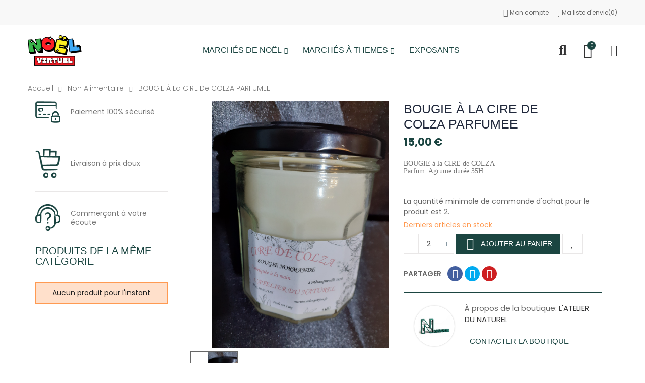

--- FILE ---
content_type: text/html; charset=utf-8
request_url: https://noelvirtuel.fr/non-alimentaire/1837-bougie-a-la-cire-de-colza.html
body_size: 20005
content:
<!doctype html>
<html lang="fr">
    <head>
        
        	
  <meta charset="utf-8">


  <meta http-equiv="x-ua-compatible" content="ie=edge">



	<link rel="canonical" href="https://noelvirtuel.fr/non-alimentaire/1837-bougie-a-la-cire-de-colza.html">

  <title>BOUGIE à la CIRE de COLZA PARFUMEE</title>
  <meta name="description" content="BOUGIE à la CIRE de COLZA
Parfum  Agrume durée 35H">
  <meta name="keywords" content="">
      
                  <link rel="alternate" href="https://noelvirtuel.fr/non-alimentaire/1837-bougie-a-la-cire-de-colza.html" hreflang="fr">
        



  <meta name="viewport" content="width=device-width, initial-scale=1">



  <link rel="icon" type="image/vnd.microsoft.icon" href="/img/favicon.ico?1606398186">
  <link rel="shortcut icon" type="image/x-icon" href="/img/favicon.ico?1606398186">

  <link href="https://fonts.googleapis.com/css?family=Seymour+One:400;subset=latin,latin-ext" rel="stylesheet">
  <link href="https://fonts.googleapis.com/css?family=Poppins:400,500,600;subset=latin,latin-ext" rel="stylesheet">

    <link rel="stylesheet" href="https://noelvirtuel.fr/modules/nrtelementor/views/lib/font-line/css/line-awesome.css?v=1" type="text/css" media="all">
  <link rel="stylesheet" href="https://noelvirtuel.fr/modules/nrtelementor/views/lib/font-awesome/css/font-awesome.min.css?v=1" type="text/css" media="all">
  <link rel="stylesheet" href="https://noelvirtuel.fr/themes/akira/assets/css/theme.css?v=1" type="text/css" media="all">
  <link rel="stylesheet" href="https://noelvirtuel.fr/modules/blockreassurance/views/css/front.css?v=1" type="text/css" media="all">
  <link rel="stylesheet" href="/modules/ps_checkout/views/css/payments.css?version=2.1.0?v=1" type="text/css" media="all">
  <link rel="stylesheet" href="https://noelvirtuel.fr/modules/nrtelementor/views/lib/slick/slick.css?v=1" type="text/css" media="all">
  <link rel="stylesheet" href="https://noelvirtuel.fr/themes/akira/assets/mod_js/lightbox/css/lightbox.css?v=1" type="text/css" media="all">
  <link rel="stylesheet" href="https://noelvirtuel.fr/themes/akira/assets/mod_js/material/material.css?v=1" type="text/css" media="all">
  <link rel="stylesheet" href="https://noelvirtuel.fr/modules/nrtelementor/views/css/animations.min.css?v=1" type="text/css" media="all">
  <link rel="stylesheet" href="https://noelvirtuel.fr/modules/nrtelementor/views/css/frontend.css?v=1" type="text/css" media="all">
  <link rel="stylesheet" href="https://noelvirtuel.fr/modules/paypal/views/css/paypal_fo.css?v=1" type="text/css" media="all">
  <link rel="stylesheet" href="https://noelvirtuel.fr/modules/nrtwishlist/css/nrtwishlist.css?v=1" type="text/css" media="all">
  <link rel="stylesheet" href="https://noelvirtuel.fr/modules/nrtzoom/js/easy-zoom.css?v=1" type="text/css" media="all">
  <link rel="stylesheet" href="https://noelvirtuel.fr/modules/revsliderprestashop/public/assets/fonts/font-awesome/css/font-awesome.css?v=1" type="text/css" media="all">
  <link rel="stylesheet" href="https://noelvirtuel.fr/modules/revsliderprestashop/public/assets/fonts/pe-icon-7-stroke/css/pe-icon-7-stroke.css?v=1" type="text/css" media="all">
  <link rel="stylesheet" href="https://noelvirtuel.fr/modules/revsliderprestashop/public/assets/css/settings.css?v=1" type="text/css" media="all">
  <link rel="stylesheet" href="https://noelvirtuel.fr/modules/ets_marketplace/views/css/home.css?v=1" type="text/css" media="all">
  <link rel="stylesheet" href="https://noelvirtuel.fr/modules/ets_marketplace/views/css/slick.css?v=1" type="text/css" media="all">
  <link rel="stylesheet" href="https://noelvirtuel.fr/modules/ets_marketplace/views/css/report.css?v=1" type="text/css" media="all">
  <link rel="stylesheet" href="https://noelvirtuel.fr/modules/stlazyloading/views/css/stlazyloading.css?v=1" type="text/css" media="all">
  <link rel="stylesheet" href="https://noelvirtuel.fr/js/jquery/plugins/growl/jquery.growl.css?v=1" type="text/css" media="all">
  <link rel="stylesheet" href="https://noelvirtuel.fr/themes/akira/assets/mod_css/global.css?v=1" type="text/css" media="all">
  <link rel="stylesheet" href="https://noelvirtuel.fr/themes/akira/assets/mod_css/header/header-1.css?v=1" type="text/css" media="all">
  <link rel="stylesheet" href="https://noelvirtuel.fr/themes/akira/assets/mod_css/header-mobile/header-mobile-1.css?v=1" type="text/css" media="all">
  <link rel="stylesheet" href="https://noelvirtuel.fr/themes/akira/assets/mod_css/layout-category/category-1.css?v=1" type="text/css" media="all">
  <link rel="stylesheet" href="https://noelvirtuel.fr/themes/akira/assets/mod_css/layout-product/product-6.css?v=1" type="text/css" media="all">
  <link rel="stylesheet" href="https://noelvirtuel.fr/themes/akira/assets/mod_css/type-product/type-product-1.css?v=1" type="text/css" media="all">
  <link rel="stylesheet" href="https://noelvirtuel.fr/themes/akira/assets/mod_css/type-blog/type-blog-1.css?v=1" type="text/css" media="all">
  <link rel="stylesheet" href="https://noelvirtuel.fr/themes/akira/assets/mod_css/type-product/type-product-2.css?v=1" type="text/css" media="all">
  <link rel="stylesheet" href="https://noelvirtuel.fr/modules/nrtthemecustomizer/views/css/front/images.css?v=1" type="text/css" media="all">
  <link rel="stylesheet" href="https://noelvirtuel.fr/modules/smartblog/views/css/front/blog_images.css?v=1" type="text/css" media="all">
  <link rel="stylesheet" href="https://noelvirtuel.fr/modules/nrtmegamenu/views/css/front.css?v=1" type="text/css" media="all">
  <link rel="stylesheet" href="https://noelvirtuel.fr/modules/nrtthemecustomizer/views/css/front/custom_s_1.css?v=1" type="text/css" media="all">
  <link rel="stylesheet" href="https://noelvirtuel.fr/themes/akira/assets/css/custom.css?v=1" type="text/css" media="all">




  

  <script type="text/javascript">
        var elementorFrontendConfig = {"isEditMode":"","stretchedSectionContainer":"","is_rtl":false};
        var opCountDown = {"notifications":{"days":"Jours ","hours":"Heures ","minute":"Minutes","seconds":"Secondes "}};
        var opPbder = {"ajax":"\/\/noelvirtuel.fr\/module\/nrtelementor\/ajax"};
        var opPopUp = {"ajax":"\/\/noelvirtuel.fr\/module\/ps_emailsubscription\/subscription","time_dl":"3000"};
        var opSearch = {"title":"Produits ","notifications":"Pas de r\u00e9sultat","sku":"SKU ","imageType":"small_default"};
        var opShoppingCart = {"cart_url":"\/\/noelvirtuel.fr\/panier?action=show","has_ajax":true,"ajax":"\/\/noelvirtuel.fr\/module\/nrtshoppingcart\/ajax"};
        var opThemect = {"footer_fixed":"0","prev":"Pr\u00e9c\u00e9dent","next":"Suivant"};
        var opWishList = {"notifications":{"isLogged":false,"view_wishlist":"Mes listes d'envies","added_to_wishlist":"Le produit \u00e0 bien \u00e9t\u00e9 ajout\u00e9 \u00e0 votre liste d'envie","add_to":"Ajouter \u00e0 ","unit":"article ","units":"articles"},"url":{"mywishlist":"\/\/noelvirtuel.fr\/module\/nrtwishlist\/mywishlist","ajax":"\/\/noelvirtuel.fr\/module\/nrtwishlist\/ajax"},"wishlists":[],"ids":[]};
        var prestashop = {"cart":{"products":[],"totals":{"total":{"type":"total","label":"Total","amount":0,"value":"0,00\u00a0\u20ac"},"total_including_tax":{"type":"total","label":"Total TTC","amount":0,"value":"0,00\u00a0\u20ac"},"total_excluding_tax":{"type":"total","label":"Total HT :","amount":0,"value":"0,00\u00a0\u20ac"}},"subtotals":{"products":{"type":"products","label":"Sous-total","amount":0,"value":"0,00\u00a0\u20ac"},"discounts":null,"shipping":{"type":"shipping","label":"Livraison","amount":0,"value":"gratuit"},"tax":null},"products_count":0,"summary_string":"0 articles","vouchers":{"allowed":0,"added":[]},"discounts":[],"minimalPurchase":0,"minimalPurchaseRequired":""},"currency":{"name":"Euro","iso_code":"EUR","iso_code_num":"978","sign":"\u20ac"},"customer":{"lastname":null,"firstname":null,"email":null,"birthday":null,"newsletter":null,"newsletter_date_add":null,"optin":null,"website":null,"company":null,"siret":null,"ape":null,"is_logged":false,"gender":{"type":null,"name":null},"addresses":[]},"language":{"name":"Fran\u00e7ais (French)","iso_code":"fr","locale":"fr-FR","language_code":"fr","is_rtl":"0","date_format_lite":"d\/m\/Y","date_format_full":"d\/m\/Y H:i:s","id":1},"page":{"title":"","canonical":null,"meta":{"title":"BOUGIE \u00e0 la CIRE de COLZA PARFUMEE","description":"BOUGIE \u00e0 la CIRE de COLZA\nParfum\u00a0 Agrume dur\u00e9e 35H","keywords":"","robots":"index"},"page_name":"product","body_classes":{"lang-fr":true,"lang-rtl":false,"country-FR":true,"currency-EUR":true,"layout-full-width":true,"page-product":true,"tax-display-enabled":true,"product-id-1837":true,"product-BOUGIE \u00e0 la CIRE de COLZA PARFUMEE":true,"product-id-category-12":true,"product-id-manufacturer-0":true,"product-id-supplier-0":true,"product-available-for-order":true},"admin_notifications":[]},"shop":{"name":"No\u00ebl Virtuel - Soutenons nos commer\u00e7ants","logo":"\/img\/noel-virtuel-soutenons-nos-commercants-logo-1606398186.jpg","stores_icon":"\/img\/logo_stores.png","favicon":"\/img\/favicon.ico"},"urls":{"base_url":"https:\/\/noelvirtuel.fr\/","current_url":"https:\/\/noelvirtuel.fr\/non-alimentaire\/1837-bougie-a-la-cire-de-colza.html","shop_domain_url":"https:\/\/noelvirtuel.fr","img_ps_url":"https:\/\/noelvirtuel.fr\/img\/","img_cat_url":"https:\/\/noelvirtuel.fr\/img\/c\/","img_lang_url":"https:\/\/noelvirtuel.fr\/img\/l\/","img_prod_url":"https:\/\/noelvirtuel.fr\/img\/p\/","img_manu_url":"https:\/\/noelvirtuel.fr\/img\/m\/","img_sup_url":"https:\/\/noelvirtuel.fr\/img\/su\/","img_ship_url":"https:\/\/noelvirtuel.fr\/img\/s\/","img_store_url":"https:\/\/noelvirtuel.fr\/img\/st\/","img_col_url":"https:\/\/noelvirtuel.fr\/img\/co\/","img_url":"https:\/\/noelvirtuel.fr\/themes\/akira\/assets\/img\/","css_url":"https:\/\/noelvirtuel.fr\/themes\/akira\/assets\/css\/","js_url":"https:\/\/noelvirtuel.fr\/themes\/akira\/assets\/js\/","pic_url":"https:\/\/noelvirtuel.fr\/upload\/","pages":{"address":"https:\/\/noelvirtuel.fr\/adresse","addresses":"https:\/\/noelvirtuel.fr\/adresses","authentication":"https:\/\/noelvirtuel.fr\/connexion","cart":"https:\/\/noelvirtuel.fr\/panier","category":"https:\/\/noelvirtuel.fr\/index.php?controller=category","cms":"https:\/\/noelvirtuel.fr\/index.php?controller=cms","contact":"https:\/\/noelvirtuel.fr\/nous-contacter","discount":"https:\/\/noelvirtuel.fr\/reduction","guest_tracking":"https:\/\/noelvirtuel.fr\/suivi-commande-invite","history":"https:\/\/noelvirtuel.fr\/historique-commandes","identity":"https:\/\/noelvirtuel.fr\/identite","index":"https:\/\/noelvirtuel.fr\/","my_account":"https:\/\/noelvirtuel.fr\/mon-compte","order_confirmation":"https:\/\/noelvirtuel.fr\/confirmation-commande","order_detail":"https:\/\/noelvirtuel.fr\/index.php?controller=order-detail","order_follow":"https:\/\/noelvirtuel.fr\/suivi-commande","order":"https:\/\/noelvirtuel.fr\/commande","order_return":"https:\/\/noelvirtuel.fr\/index.php?controller=order-return","order_slip":"https:\/\/noelvirtuel.fr\/avoirs","pagenotfound":"https:\/\/noelvirtuel.fr\/page-introuvable","password":"https:\/\/noelvirtuel.fr\/recuperation-mot-de-passe","pdf_invoice":"https:\/\/noelvirtuel.fr\/index.php?controller=pdf-invoice","pdf_order_return":"https:\/\/noelvirtuel.fr\/index.php?controller=pdf-order-return","pdf_order_slip":"https:\/\/noelvirtuel.fr\/index.php?controller=pdf-order-slip","prices_drop":"https:\/\/noelvirtuel.fr\/promotions","product":"https:\/\/noelvirtuel.fr\/index.php?controller=product","search":"https:\/\/noelvirtuel.fr\/recherche","sitemap":"https:\/\/noelvirtuel.fr\/plan du site","stores":"https:\/\/noelvirtuel.fr\/magasins","supplier":"https:\/\/noelvirtuel.fr\/fournisseur","register":"https:\/\/noelvirtuel.fr\/connexion?create_account=1","order_login":"https:\/\/noelvirtuel.fr\/commande?login=1"},"alternative_langs":{"fr":"https:\/\/noelvirtuel.fr\/non-alimentaire\/1837-bougie-a-la-cire-de-colza.html"},"theme_assets":"\/themes\/akira\/assets\/","actions":{"logout":"https:\/\/noelvirtuel.fr\/?mylogout="},"no_picture_image":{"bySize":{"cart_default":{"url":"https:\/\/noelvirtuel.fr\/img\/p\/fr-default-cart_default.jpg","width":125,"height":155},"small_default":{"url":"https:\/\/noelvirtuel.fr\/img\/p\/fr-default-small_default.jpg","width":190,"height":236},"home_default":{"url":"https:\/\/noelvirtuel.fr\/img\/p\/fr-default-home_default.jpg","width":390,"height":484},"medium_default":{"url":"https:\/\/noelvirtuel.fr\/img\/p\/fr-default-medium_default.jpg","width":600,"height":745},"large_default":{"url":"https:\/\/noelvirtuel.fr\/img\/p\/fr-default-large_default.jpg","width":800,"height":993}},"small":{"url":"https:\/\/noelvirtuel.fr\/img\/p\/fr-default-cart_default.jpg","width":125,"height":155},"medium":{"url":"https:\/\/noelvirtuel.fr\/img\/p\/fr-default-home_default.jpg","width":390,"height":484},"large":{"url":"https:\/\/noelvirtuel.fr\/img\/p\/fr-default-large_default.jpg","width":800,"height":993},"legend":""}},"configuration":{"display_taxes_label":true,"display_prices_tax_incl":true,"is_catalog":false,"show_prices":true,"opt_in":{"partner":false},"quantity_discount":{"type":"discount","label":"Remise"},"voucher_enabled":0,"return_enabled":0},"field_required":[],"breadcrumb":{"links":[{"title":"Accueil","url":"https:\/\/noelvirtuel.fr\/"},{"title":"Non alimentaire","url":"https:\/\/noelvirtuel.fr\/12-non-alimentaire"},{"title":"BOUGIE \u00e0 la CIRE de COLZA PARFUMEE","url":"https:\/\/noelvirtuel.fr\/non-alimentaire\/1837-bougie-a-la-cire-de-colza.html"}],"count":3},"link":{"protocol_link":"https:\/\/","protocol_content":"https:\/\/"},"time":1769905168,"static_token":"51d1087e6e24f3da6f68b7c4a64eb29f","token":"bc65278342e62dd0f630cc58aa3880f2"};
        var ps_checkout3dsEnabled = true;
        var ps_checkoutCancelUrl = "https:\/\/noelvirtuel.fr\/module\/ps_checkout\/cancel";
        var ps_checkoutCardFundingSourceImg = "\/modules\/ps_checkout\/views\/img\/payment-cards.png";
        var ps_checkoutCheckUrl = "https:\/\/noelvirtuel.fr\/module\/ps_checkout\/check";
        var ps_checkoutCheckoutTranslations = {"checkout.go.back.link.title":"Retourner au tunnel de commande","checkout.go.back.label":"Tunnel de commande","checkout.card.payment":"Paiement par carte","checkout.page.heading":"R\u00e9sum\u00e9 de commande","checkout.cart.empty":"Votre panier d'achat est vide.","checkout.page.subheading.card":"Carte","checkout.page.subheading.paypal":"PayPal","checkout.payment.by.card":"Vous avez choisi de payer par carte.","checkout.payment.by.paypal":"Vous avez choisi de payer par PayPal.","checkout.order.summary":"Voici un r\u00e9sum\u00e9 de votre commande :","checkout.order.amount.total":"Le montant total de votre panier est de","checkout.order.included.tax":"(TTC)","checkout.order.confirm.label":"Veuillez finaliser votre commande en cliquant sur &quot;Je valide ma commande&quot;","paypal.hosted-fields.label.card-number":"Num\u00e9ro de carte","paypal.hosted-fields.placeholder.card-number":"Num\u00e9ro de carte","paypal.hosted-fields.label.expiration-date":"Date d'expiration","paypal.hosted-fields.placeholder.expiration-date":"MM\/YY","paypal.hosted-fields.label.cvv":"CVC","paypal.hosted-fields.placeholder.cvv":"XXX","express-button.cart.separator":"ou","express-button.checkout.express-checkout":"Achat rapide","error.paypal-sdk":"No PayPal Javascript SDK Instance","checkout.payment.others.link.label":"Autres moyens de paiement","checkout.payment.others.confirm.button.label":"Je valide ma commande","checkout.form.error.label":"Une erreur s'est produite lors du paiement. Veuillez r\u00e9essayer ou contacter le support.","loader-component.label.header":"Merci pour votre achat !","loader-component.label.body":"Patientez, nous proc\u00e9dons au paiement"};
        var ps_checkoutCheckoutUrl = "https:\/\/noelvirtuel.fr\/commande";
        var ps_checkoutConfirmUrl = "https:\/\/noelvirtuel.fr\/confirmation-commande";
        var ps_checkoutCreateUrl = "https:\/\/noelvirtuel.fr\/module\/ps_checkout\/create";
        var ps_checkoutCspNonce = "";
        var ps_checkoutExpressCheckoutCartEnabled = true;
        var ps_checkoutExpressCheckoutOrderEnabled = false;
        var ps_checkoutExpressCheckoutProductEnabled = false;
        var ps_checkoutExpressCheckoutSelected = false;
        var ps_checkoutExpressCheckoutUrl = "https:\/\/noelvirtuel.fr\/module\/ps_checkout\/ExpressCheckout";
        var ps_checkoutFundingSourcesSorted = ["paypal","card","bancontact","eps","giropay","ideal","mybank","p24","sofort"];
        var ps_checkoutGetTokenURL = "https:\/\/noelvirtuel.fr\/module\/ps_checkout\/token";
        var ps_checkoutHostedFieldsEnabled = false;
        var ps_checkoutHostedFieldsSelected = false;
        var ps_checkoutLoaderImage = "\/modules\/ps_checkout\/views\/img\/loader.svg";
        var ps_checkoutPayPalClientToken = "";
        var ps_checkoutPayPalOrderId = "";
        var ps_checkoutPayPalSdkUrl = "https:\/\/www.paypal.com\/sdk\/js?components=buttons,marks,funding-eligibility&client-id=AXjYFXWyb4xJCErTUDiFkzL0Ulnn-bMm4fal4G-1nQXQ1ZQxp06fOuE7naKUXGkq2TZpYSiI9xXbs4eo&merchant-id=SWG8CNWMVD7S6&currency=EUR&intent=capture&commit=false&vault=false&integration-date=2020-07-30";
        var ps_checkoutPayWithTranslations = {"paypal":"Payer avec un compte PayPal","card":"Payer par carte","bancontact":"Payer par Bancontact","eps":"Payer par EPS","giropay":"Payer par Giropay","ideal":"Payer par iDEAL","mybank":"Payer par MyBank","p24":"Payer par Przelewy24","sofort":"Payer par Sofort"};
        var ps_checkoutValidateUrl = "https:\/\/noelvirtuel.fr\/module\/ps_checkout\/validate";
        var psemailsubscription_subscription = "https:\/\/noelvirtuel.fr\/module\/ps_emailsubscription\/subscription";
        var psr_icon_color = "#F19D76";
      </script>



  <script type="text/javascript">
var text_sent_successfully= 'Bien envoyé';
var ets_mp_text_confim_payment ='Confirmez-vous que vous avez effectué le paiement?';
</script>




        
  <meta property="og:type" content="product">
  <meta property="og:url" content="https://noelvirtuel.fr/non-alimentaire/1837-bougie-a-la-cire-de-colza.html">
  <meta property="og:title" content="BOUGIE à la CIRE de COLZA PARFUMEE">
  <meta property="og:site_name" content="Noël Virtuel - Soutenons nos commerçants">
  <meta property="og:description" content="BOUGIE à la CIRE de COLZA
Parfum  Agrume durée 35H">
  <meta property="og:image" content="https://noelvirtuel.fr/5646-large_default/bougie-a-la-cire-de-colza.jpg">
  	<meta property="product:pretax_price:amount" content="12.5">
	<meta property="product:pretax_price:currency" content="EUR">
	<meta property="product:price:amount" content="15">
	<meta property="product:price:currency" content="EUR">
    	<meta property="product:weight:value" content="1.000000">
	<meta property="product:weight:units" content="kg">
  
    </head>
    <body id="product" class="lang-fr country-fr currency-eur layout-full-width page-product tax-display-enabled product-id-1837 product-bougie-a-la-cire-de-colza-parfumee product-id-category-12 product-id-manufacturer-0 product-id-supplier-0 product-available-for-order wide header-desktop-1 header-mobile-1 footer-2 content-type-1 is-full-width has-sticky menu-sticky menu-sticky-mb">
        
          
        
        <main>
            
                                  
            
                	<div id="header-desktop" class="hidden-md-down">
	<div id="header-top-before">
		
		
	</div>
    <div id="header-top">
        <div class="container container-parent">
			<div class="wrapper-header-top">
				<div class="nav-top-left">
					
					
				</div>
				<div class="nav-top-center">
					
					
				</div>
				<div class="nav-top-right">
					
					<a class="btn-side-bar btn-side-bar-account" href="javascript:void(0)" data-toggle="slide-bar" data-position='right' data-target="#slide-bar-account" data-title-mobile="Compte">
	<i class="las la-user"></i>
	Mon compte
</a>	<a class="btn-side-bar btn-side-bar-wishlist" data-toggle="slide-bar" data-position='right' data-target="#slide-bar-login-wishlist" href="javascript:void(0)" title="Ma liste d'envie" data-title-mobile="Liste d'envie">
		<i class="lar la-heart"></i>
		<span>Ma liste d'envie(<span class="js-wishlist-nb">0</span><span class="js-wishlist-unit"> produits</span>)</span>
	</a>

				</div>
			</div>
        </div>
    </div>
    <div id="header-middle">
        <div class="container container-parent">
			<div class="wrapper-header-middle">
				<div class="header-logo">
					<a href="https://noelvirtuel.fr/"> 
													<img class="logo_home img-responsive" src="https://noelvirtuel.fr/img/cms/logo-noel-virtuel.png" alt="Noël Virtuel - Soutenons nos commerçants" title="Noël Virtuel - Soutenons nos commerçants"/>
											</a>
				</div>	
				<div class="header-top">
					
					<a class="btn-side-bar btn-side-bar-search search-widget"  href="javascript:void(0)" data-toggle="search-box" data-title-mobile="Chercher ">
	<span class="search-c-v hidden">
					<span class="search-categories js-search-categories">
				Toute catégories 
			</span>
				<span class="search-value">
							Entrez vos mots-clés
					</span>
	</span>
	<span class="btn-search">
		<i class="las la-search"></i>
		<span class="search-txt">Chercher </span>
	</span>
</a>
<a class="btn-side-bar btn-side-bar-cart" href="javascript:void(0)" data-toggle="slide-bar" data-position="right" data-target="#slide-bar-shopping-cart" data-title-mobile="panier">
	<i class="las la-shopping-cart"></i>
	<span class="shopping-cart-nb js-shopping-cart-nb">
		0
	</span>
	<span class="shopping-cart-item js-shopping-cart-item">
		<span class="cart-txt-title">
			panier:
		</span>
		<span class="cart-txt">
			articles 
		</span>
		<span class="cart-line">
			-
		</span>
		<span class="cart-totals">
			0,00 €
		</span>
	</span>
</a><a class="btn-side-bar btn-side-bar-account" href="javascript:void(0)" data-toggle="slide-bar" data-position='right' data-target="#slide-bar-account" data-title-mobile="Compte">
	<i class="las la-user"></i>
	Mon compte
</a>
				</div>
					<nav id="horizontal_menu">
			
<ul class="nrt_mega_menu element_ul_depth_0">
					<li id="nrt_mega_2" class="element_li_depth_0 submenu_position_0 is_parent">
			<a id="style_element_a_2" href="https://noelvirtuel.fr/content/14-marches-virtuels" class="element_a_depth_0 is_parent" title="Marchés de Noël"><span class="title_font">Marchés de Noël</span><span class="triangle"></span></a>
							
	<div class="menu_sub style_wide" style="width: 100%">
		<div class="row m_column_row">
																			<div id="nrt_mega_column_3" class="col-md-4">
																				<div id="nrt_mega_block_5" class="style_content">
							<h5><a href="https://noelvirtuel.fr/content/14-marches-virtuels">Les marchés par ville</a></h5>
<p><a href="https://noelvirtuel.fr/content/16-chantepie">Marché de noël de Chantepie</a> <br /> <a href="https://noelvirtuel.fr/content/15-compans">Marché de noël de Compans </a><br /><a href="https://noelvirtuel.fr/content/18-longperrier">Marché de noël de Longperrier</a> <br /><a href="https://noelvirtuel.fr/content/19-orvilliers-saint-julien ">Marché de noël d'Orvilliers St Julien</a> <br /><a href="https://noelvirtuel.fr/content/8-vernouillet">Marché de noël de Vernouillet</a></p>
<p><span style="text-decoration: underline;"><a href="https://noelvirtuel.fr/content/14-marches-virtuels">Tout voir &gt;</a><br /></span></p>
						</div>
												</div>
																				<div id="nrt_mega_column_18" class="col-md-8">
																				<div id="nrt_mega_block_34" class="style_content">
							<p><a href="https://noelvirtuel.fr/content/16-marche-de-noel-de-chantepie"><img src="https://noelvirtuel.fr/img/cms/Bandeaux/unnamed-1.png" alt="" width="584" height="222" /></a></p>
						</div>
												</div>
							</div>
	</div>
						</li>
					<li id="nrt_mega_31" class="element_li_depth_0 submenu_position_0 is_parent">
			<a id="style_element_a_31" href="https://noelvirtuel.fr/content/10-marches-themes" class="element_a_depth_0 is_parent" title="Marchés à themes"><span class="title_font">Marchés à themes</span><span class="triangle"></span></a>
							
	<div class="menu_sub style_wide" style="width: 100%">
		<div class="row m_column_row">
																			<div id="nrt_mega_column_16" class="col-md-3">
																				<div id="nrt_mega_block_32" class="style_content">
							<h5><a href="https://noelvirtuel.fr/content/10-marches-themes">Les marchés à thèmes</a></h5>
<p><a href="https://noelvirtuel.fr/17-marche-de-la-mode-accessoires"><i class="las la-tshirt" style="font-size: 25px;"></i> Mode & accessoires</a> <br /> <a href="https://noelvirtuel.fr/21-marche-des-cosmetiques"><i class="las la-tree" style="font-size: 25px;"></i> Décoration de noël</a> <br /> <a href="https://noelvirtuel.fr/23-marche-des-createurs"><i class="las la-pen-fancy" style="font-size: 20px;"></i> Créateurs</a> <br /> <a href="https://noelvirtuel.fr/20-zero-dechet"><i class="las la-leaf" style="font-size: 25px;"></i> Zéro déchet</a> <br /> <a href="https://noelvirtuel.fr/19-marche-de-l-art-de-la-table"><i class="las la-utensils" style="font-size: 25px;"></i> Art de la table</a></p>
<p></p>
						</div>
												</div>
																				<div id="nrt_mega_column_20" class="col-md-3">
																				<div id="nrt_mega_block_36" class="style_content">
							<p><a href="https://noelvirtuel.fr/11-marche-des-vins-et-spiritueux"><i class="las la-wine-glass-alt" style="font-size: 25px;"></i> Vins & Spiritueux</a> <br /> <a href="https://noelvirtuel.fr/13-marche-de-la-gourmandise"><i class="las la-candy-cane" style="font-size: 25px;"></i> Gourmandises </a> <br /> <a href="https://noelvirtuel.fr/16-marche-des-produits-bio"><i class="las la-apple-alt" style="font-size: 25px;"></i> Produits Bio</a> <br /> <a href="https://noelvirtuel.fr/24-marche-de-la-gastronomie"><i class="las la-concierge-bell" style="font-size: 25px;"></i> Gastronomie</a></p>
<p></p>
<p><span style="text-decoration: underline;"><a href="https://noelvirtuel.fr/content/10-marches-themes">Tout voir &gt;</a></span></p>
						</div>
												</div>
																				<div id="nrt_mega_column_19" class="col-md-6">
																				<div id="nrt_mega_block_35" class="style_content">
							<p><a href="https://noelvirtuel.fr/23-marche-des-createurs"><img src="https://noelvirtuel.fr/img/cms/Bandeaux/unnamed-2.png" alt="" width="502" height="191" /></a></p>
						</div>
												</div>
							</div>
	</div>
						</li>
					<li id="nrt_mega_11" class="element_li_depth_0 submenu_position_0">
			<a id="style_element_a_11" href="https://noelvirtuel.fr/exposants" class="element_a_depth_0" title="Exposants"><span class="title_font">Exposants</span></a>
					</li>
	</ul>	</nav>

				
			</div>
        </div>
    </div>
    <div id="header-bottom"></div>
	
</div>
	<div id="header-mobile" class="hidden-lg-up">
	<div id="nav-mobile">
		<div id="nav-mobile-content">
			<a class="btn-side-bar btn-side-bar-menu" href="javascript:void(0)" data-toggle="slide-bar" data-position="left" data-target="#slide-bar-megamenu" data-title-mobile="Menu ">
	<i class="las la-bars"></i>
	Catégories
</a><a class="btn-side-bar btn-side-bar-search search-widget"  href="javascript:void(0)" data-toggle="search-box" data-title-mobile="Chercher ">
	<span class="search-c-v hidden">
					<span class="search-categories js-search-categories">
				Toute catégories 
			</span>
				<span class="search-value">
							Entrez vos mots-clés
					</span>
	</span>
	<span class="btn-search">
		<i class="las la-search"></i>
		<span class="search-txt">Chercher </span>
	</span>
</a>
<a class="btn-side-bar btn-side-bar-cart" href="javascript:void(0)" data-toggle="slide-bar" data-position="right" data-target="#slide-bar-shopping-cart" data-title-mobile="panier">
	<i class="las la-shopping-cart"></i>
	<span class="shopping-cart-nb js-shopping-cart-nb">
		0
	</span>
	<span class="shopping-cart-item js-shopping-cart-item">
		<span class="cart-txt-title">
			panier:
		</span>
		<span class="cart-txt">
			articles 
		</span>
		<span class="cart-line">
			-
		</span>
		<span class="cart-totals">
			0,00 €
		</span>
	</span>
</a><a class="btn-side-bar btn-side-bar-account" href="javascript:void(0)" data-toggle="slide-bar" data-position='right' data-target="#slide-bar-account" data-title-mobile="Compte">
	<i class="las la-user"></i>
	Mon compte
</a>	<a class="btn-side-bar btn-side-bar-wishlist" data-toggle="slide-bar" data-position='right' data-target="#slide-bar-login-wishlist" href="javascript:void(0)" title="Ma liste d'envie" data-title-mobile="Liste d'envie">
		<i class="lar la-heart"></i>
		<span>Ma liste d'envie(<span class="js-wishlist-nb">0</span><span class="js-wishlist-unit"> produits</span>)</span>
	</a>

			<a class="btn-side-bar btn-side-bar-maps" href="https://noelvirtuel.fr/nous-contacter" title="Maps" data-title-mobile="Maps">
				<i class="las la-map-marker"></i>
				Maps
			</a> 
		</div>
	</div>
</div>
<div id="header-mobile-logo" class="hidden-lg-up text-center">
	<a href="https://noelvirtuel.fr/"> 
					<img class="logo_home img-responsive" src="https://noelvirtuel.fr/img/noel-virtuel-soutenons-nos-commercants-logo-1606398186.jpg" alt="Noël Virtuel - Soutenons nos commerçants"/>
			</a>
</div>
            
			
				
	  
	 
<nav id="breadcrumb">
	<div class="container container-parent title_font">
		<ol itemscope itemtype="http://schema.org/BreadcrumbList">
												<li itemprop="itemListElement" itemscope itemtype="http://schema.org/ListItem">
						<a itemprop="item" href="https://noelvirtuel.fr/">
							<span itemprop="name">
								Accueil
							</span>
						</a>
						<meta itemprop="position" content="1">
					</li>
																<li itemprop="itemListElement" itemscope itemtype="http://schema.org/ListItem">
						<a itemprop="item" href="https://noelvirtuel.fr/12-non-alimentaire">
							<span itemprop="name">
								Non alimentaire
							</span>
						</a>
						<meta itemprop="position" content="2">
					</li>
																<li itemprop="itemListElement" itemscope itemtype="http://schema.org/ListItem">
						<a itemprop="item" href="https://noelvirtuel.fr/non-alimentaire/1837-bougie-a-la-cire-de-colza.html">
							<span itemprop="name">
								BOUGIE à la CIRE de COLZA PARFUMEE
							</span>
						</a>
						<meta itemprop="position" content="3">
					</li>
									</ol>
	</div>
</nav>			
			
            
                            
            
	<div id="wrapper">
		
		<div class="container container-parent">
			
			<section id="main" class="product-layout-6" itemscope itemtype="https://schema.org/Product">
				<meta itemprop="url" content="https://noelvirtuel.fr/non-alimentaire/1837-bougie-a-la-cire-de-colza.html">
				<div class="row">
					<div id="content-wrapper" class="left-column col-xs-12 col-lg-9">
						<div id="main-content" class="product-container">
							<div class="row row-product">
								<div class="col-xs-12 col-sm-6 col-product-image">
									
												
											<div class="js-wrapper-scroll no_grid">	  
												
														 

		 
	 
<div class="images-container">
	
	<meta itemprop="image" content="https://noelvirtuel.fr/5646-medium_default/bougie-a-la-cire-de-colza.jpg">
	<div class="product-cover">
		
	<ul class="label-flags">
	  	</ul>
		<div class="js-scroll-large-images row">
			<div class="item-image item-image-0 col-xs-12 col-sm-6">
				<div class="box-item-image">
					<div class="img-placeholder medium_default">
																									<div class="easyzoom easyzoom-product">
							<a href="https://noelvirtuel.fr/5646-medium_default/bougie-a-la-cire-de-colza.jpg"></a>
						</div>
						<img
							class="img-loader lazy-load img-cover-lightbox" 
							data-src="https://noelvirtuel.fr/5646-medium_default/bougie-a-la-cire-de-colza.jpg"
							src="https://noelvirtuel.fr/modules/nrtthemecustomizer/views/img/placeholder.jpg" 
							alt="BOUGIE à la CIRE de COLZA PARFUMEE"
							title="BOUGIE à la CIRE de COLZA PARFUMEE" 
							width="600"
							height="745"
						>
					</div>
					<a class="layer" href="https://noelvirtuel.fr/5646-medium_default/bougie-a-la-cire-de-colza.jpg" data-lightbox="pp-image">
						<i class="las la-expand-arrows-alt zoom-in"></i>
					</a>
				</div>
			</div>
															</div>
	</div>
	
	
					
	
	<div class="box_thumb images-1">
		<div class="product-images js-scroll-small-images">
			<div class="item-image item-image-0">
				<div class="box-item-image">
					<div class="img-placeholder small_default">
																									<img
							class="img-loader lazy-load" 
							data-src="https://noelvirtuel.fr/5646-small_default/bougie-a-la-cire-de-colza.jpg"
							src="https://noelvirtuel.fr/modules/nrtthemecustomizer/views/img/placeholder.jpg" 
							alt="BOUGIE à la CIRE de COLZA PARFUMEE"
							title="BOUGIE à la CIRE de COLZA PARFUMEE" 
							width="190"
							height="236"
						>
					</div>
				</div>
			</div>
															</div>
	</div>
	
</div>
												
											</div>
										
									
								</div>
								<div class="col-xs-12 col-sm-6 col-product-info">
									<div class="content-product-detail">
										
											
											<div class="wrapper-name-detail">
												<h1 class="name_detail" itemprop="name">
													BOUGIE à la CIRE de COLZA PARFUMEE
												</h1>
												  
											</div>
											
										

										

										
											<div class="product-prices">
			
		  <div
			class="product-price "
			itemprop="offers"
			itemscope
			itemtype="https://schema.org/Offer"
		  >
			<link itemprop="availability" href="https://schema.org/InStock"/>
			<meta itemprop="priceCurrency" content="EUR">

			<div class="current-price">
 			<span itemprop="price" content="15">15,00 €</span>
								
									
			</div>
		  </div>
		
				
		  		

		
		  		

		
		  		
		
					<div class="label-small">
				<span class="control-label">Tax d'envoi</span>
				<div class="tax-shipping-delivery-label">
					TTC
				</div>
			</div>
				
		
								
</div>										 

										
											<div id="product-description-short-1837" class="product-description-short-detail" itemprop="description">
												<p style="margin-bottom:0cm;line-height:100%;"><span style="font-family:'Comic Sans MS', cursive;">BOUGIE à la CIRE de COLZA</span></p>
<p style="margin-bottom:0cm;line-height:100%;"><span style="font-family:'Comic Sans MS', cursive;">Parfum  Agrume durée 35H</span></p>
											</div>
										

										
										
											<div class="js-product-images-modal">
	<div class="label-small">
		<span class="control-label">SKU</span>
		<div class="reference-detail">
							PARFUM AGRUME
					</div>
	</div>
</div>
										 

										<div class="product-information">
																						<div class="product-actions"> 
												
													<form action="https://noelvirtuel.fr/panier" method="post" id="add-to-cart-or-refresh">
														<input type="hidden" name="token" value="51d1087e6e24f3da6f68b7c4a64eb29f">
														<input type="hidden" name="id_product" value="1837" id="product_page_product_id">
														<input type="hidden" name="id_customization" value="0" id="product_customization_id">

														
															<div class="product-variants">
  </div>
														

														
																													

														
															<div class="product-discounts">
  </div>
														

														
															<div class="product-add-to-cart">
  			
		  <p class="product-minimal-quantity">
						  <span>
			  La quantité minimale de commande d'achat pour le produit est 2.
			  </span>
					  </p>
		
	    
      <div class="product-quantity">
		  
			
			  <div id="product-availability">
									<div class="label type-last-remaining-items">
						Derniers articles en stock
											</div>
							  </div>	  
			
		  
		   
			<div class="qty">
				<div class="input-group bootstrap-touchspin">	
					<input
						type="number"
						name="qty"
						id="quantity_wanted"
						value="2"
						class="input-group form-control"
						aria-label="Quantité"
						min="2"
					/>
					<span class="input-group-btn-vertical">
						<button class="btn btn-touchspin js-touchspin bootstrap-touchspin-up" type="button">
							<i class="material-icons touchspin-up"></i>
						</button>
						<button class="btn btn-touchspin js-touchspin bootstrap-touchspin-down" type="button">	  
							<i class="material-icons touchspin-down"></i>
						</button>
					</span>
				</div>
			</div>
			<div class="add">
			  <button class="add-to-cart btn btn-primary" data-button-action="add-to-cart" type="submit">         <i class="shopping-cart las la-cart-plus"></i>   
				Ajouter au panier
			  </button>
			</div>
		  	
		  
		
			<div class="product-additional-info">
    	<a 	class="button-action button-wishlist js-wishlist" href="javascript:void(0)"
		data-id-product="1837"
		data-id-product-attribute="0"
		title="Ajouter à ma liste d'envie">
		<i class="lar la-heart"></i>
	</a>

     
</div>		
      </div>
    
</div>
														
														
														
													</form>              
												
											</div>	
											
												 											
											

  	<div class="social-sharing">
	  <span>Partager</span>	
      <ul>
                  <li class="facebook">
              <a href="https://www.facebook.com/sharer.php?u=https%3A%2F%2Fnoelvirtuel.fr%2Fnon-alimentaire%2F1837-bougie-a-la-cire-de-colza.html" title="Partager" target="_blank">
                Partager
              </a>
          </li>
                  <li class="twitter">
              <a href="https://twitter.com/intent/tweet?text=BOUGIE+%C3%A0+la+CIRE+de+COLZA+PARFUMEE https%3A%2F%2Fnoelvirtuel.fr%2Fnon-alimentaire%2F1837-bougie-a-la-cire-de-colza.html" title="Tweet" target="_blank">
                Tweet
              </a>
          </li>
                  <li class="pinterest">
              <a href="https://www.pinterest.com/pin/create/button/?media=https%3A%2F%2Fnoelvirtuel.fr%2F5646%2Fbougie-a-la-cire-de-colza.jpg&amp;url=https%3A%2F%2Fnoelvirtuel.fr%2Fnon-alimentaire%2F1837-bougie-a-la-cire-de-colza.html" title="Pinterest" target="_blank">
                Pinterest
              </a>
          </li>
              </ul>
	</div>
  

<div class="mp_shop_seller_detail">
    <div class="mp_left_content">
        <div class="shop_logo">
            <img src="https://noelvirtuel.fr/img/mp_seller/xnfrgnepxcqh.png" width="80px"/>
        </div>
    </div>
    <div class="mp_right_content">
                <div class="name">À propos de la boutique: <a href="https://noelvirtuel.fr/exposants/99-l-atelier-du-naturel">L&#039;ATELIER DU NATUREL</a> 
                    <button class="ets_mp_report btn btn-primary" title="Signaler un abus"><i class="fa fa-flag"></i></button>
                </div>
            <div class="product product_review_shop">
                                    <div class="total col">
                        <i class="fa fa-cubes"></i> Produits : <span>48</span>
                    </div>  
                    <div class="total_follow col">
                        <i class="fa fa-thumbs-o-up"></i> Suiveur : <span>0</span>
                    </div>
                                                                    <div class="shop_date_add col">
                    <i class="fa fa-calendar"></i> Date créée: <span>23/11/2020</span>
                </div>
                            </div>
        <a href="https://noelvirtuel.fr/seller-contact?id_product=1837" class="mp_link_contact_form btn btn-primary" >Contacter la boutique</a>
        
    </div>
</div>
            <div class="alert alert-danger not_login" style="text-align: left;">
            Vous devez vous connecter pour signaler cette produit. <a href="https://noelvirtuel.fr/connexion?back=https%3A%2F%2Fnoelvirtuel.fr%2Fnon-alimentaire%2F1837-bougie-a-la-cire-de-colza.html">Se connecter</a>
        <span class="close">×</span>
        </div>
    
											
										</div>
									</div>
								</div>
							</div>
																								<div id="wrapper-tab-product" class="product-accordion-tabs clearfix">
	    
		<div class="accordion-tab-title" data-target="#description" data-toggle="collapse" aria-expanded="true" role="tabpanel">
			<span class="accordion-tab-toggler navbar-toggler collapse-icons">
				<i class="las la-angle-up add"></i>
				<i class="las la-angle-down remove"></i>
			</span>
			<h4>Description</h4>
		</div>
		<div id="description" class="accordion-tab-content collapse in">
			
				<div class="product-description">
					<p style="margin-bottom:0cm;line-height:100%;"><span style="font-family:'Comic Sans MS', cursive;">La cire de colza est obtenue avec la deuxième pression à froid des graines de la plante.</span></p>
<p style="margin-bottom:0cm;line-height:100%;"><span style="font-family:'Comic Sans MS', cursive;">la première pression </span><span style="font-family:'Comic Sans MS', cursive;">étant</span><span style="font-family:'Comic Sans MS', cursive;"> réservée pour l’huile alimentaire.</span></p>
<p style="margin-bottom:0cm;line-height:100%;"><span style="font-family:'Comic Sans MS', cursive;">Cire naturelle non nocive pour la santé.</span></p>
<p style="margin-bottom:0cm;line-height:100%;"><span style="font-family:'Comic Sans MS', cursive;">Toute mes bougies sont fabriquées par mes soins.</span></p>
				</div>
			
		</div>
		<div class="accordion-tab-title" data-target="#product-details-tab-content" data-toggle="collapse">
		<span class="accordion-tab-toggler navbar-toggler collapse-icons">
			<i class="las la-angle-up add"></i>
			<i class="las la-angle-down remove"></i>
		</span>
		<h4>Détails du produit </h4>
	</div>
	<div id="product-details-tab-content" class="accordion-tab-content collapse">
	   
		   <div id="product-details" data-product="{&quot;id_shop_default&quot;:&quot;1&quot;,&quot;id_manufacturer&quot;:&quot;0&quot;,&quot;id_supplier&quot;:&quot;0&quot;,&quot;reference&quot;:&quot;PARFUM AGRUME&quot;,&quot;is_virtual&quot;:&quot;0&quot;,&quot;delivery_in_stock&quot;:&quot;&quot;,&quot;delivery_out_stock&quot;:&quot;&quot;,&quot;id_category_default&quot;:&quot;12&quot;,&quot;on_sale&quot;:&quot;0&quot;,&quot;online_only&quot;:&quot;0&quot;,&quot;ecotax&quot;:0,&quot;minimal_quantity&quot;:&quot;2&quot;,&quot;low_stock_threshold&quot;:&quot;0&quot;,&quot;low_stock_alert&quot;:&quot;1&quot;,&quot;price&quot;:&quot;15,00\u00a0\u20ac&quot;,&quot;unity&quot;:&quot;&quot;,&quot;unit_price_ratio&quot;:&quot;0.000000&quot;,&quot;additional_shipping_cost&quot;:&quot;0.00&quot;,&quot;customizable&quot;:&quot;0&quot;,&quot;text_fields&quot;:&quot;0&quot;,&quot;uploadable_files&quot;:&quot;0&quot;,&quot;redirect_type&quot;:&quot;404&quot;,&quot;id_type_redirected&quot;:&quot;0&quot;,&quot;available_for_order&quot;:&quot;1&quot;,&quot;available_date&quot;:&quot;0000-00-00&quot;,&quot;show_condition&quot;:&quot;0&quot;,&quot;condition&quot;:&quot;new&quot;,&quot;show_price&quot;:&quot;1&quot;,&quot;indexed&quot;:&quot;1&quot;,&quot;visibility&quot;:&quot;both&quot;,&quot;cache_default_attribute&quot;:&quot;0&quot;,&quot;advanced_stock_management&quot;:&quot;0&quot;,&quot;date_add&quot;:&quot;2020-11-27 20:57:41&quot;,&quot;date_upd&quot;:&quot;2020-12-02 14:56:36&quot;,&quot;pack_stock_type&quot;:&quot;3&quot;,&quot;meta_description&quot;:&quot;&quot;,&quot;meta_keywords&quot;:&quot;&quot;,&quot;meta_title&quot;:&quot;&quot;,&quot;link_rewrite&quot;:&quot;bougie-a-la-cire-de-colza&quot;,&quot;name&quot;:&quot;BOUGIE \u00e0 la CIRE de COLZA PARFUMEE&quot;,&quot;description&quot;:&quot;&lt;p style=\&quot;margin-bottom:0cm;line-height:100%;\&quot;&gt;&lt;span style=\&quot;font-family:&#039;Comic Sans MS&#039;, cursive;\&quot;&gt;La cire de colza est obtenue avec la deuxi\u00e8me pression \u00e0 froid des graines de la plante.&lt;\/span&gt;&lt;\/p&gt;\n&lt;p style=\&quot;margin-bottom:0cm;line-height:100%;\&quot;&gt;&lt;span style=\&quot;font-family:&#039;Comic Sans MS&#039;, cursive;\&quot;&gt;la premi\u00e8re pression &lt;\/span&gt;&lt;span style=\&quot;font-family:&#039;Comic Sans MS&#039;, cursive;\&quot;&gt;\u00e9tant&lt;\/span&gt;&lt;span style=\&quot;font-family:&#039;Comic Sans MS&#039;, cursive;\&quot;&gt; r\u00e9serv\u00e9e pour l\u2019huile alimentaire.&lt;\/span&gt;&lt;\/p&gt;\n&lt;p style=\&quot;margin-bottom:0cm;line-height:100%;\&quot;&gt;&lt;span style=\&quot;font-family:&#039;Comic Sans MS&#039;, cursive;\&quot;&gt;Cire naturelle non nocive pour la sant\u00e9.&lt;\/span&gt;&lt;\/p&gt;\n&lt;p style=\&quot;margin-bottom:0cm;line-height:100%;\&quot;&gt;&lt;span style=\&quot;font-family:&#039;Comic Sans MS&#039;, cursive;\&quot;&gt;Toute mes bougies sont fabriqu\u00e9es par mes soins.&lt;\/span&gt;&lt;\/p&gt;&quot;,&quot;description_short&quot;:&quot;&lt;p style=\&quot;margin-bottom:0cm;line-height:100%;\&quot;&gt;&lt;span style=\&quot;font-family:&#039;Comic Sans MS&#039;, cursive;\&quot;&gt;BOUGIE \u00e0 la CIRE de COLZA&lt;\/span&gt;&lt;\/p&gt;\n&lt;p style=\&quot;margin-bottom:0cm;line-height:100%;\&quot;&gt;&lt;span style=\&quot;font-family:&#039;Comic Sans MS&#039;, cursive;\&quot;&gt;Parfum\u00a0 Agrume dur\u00e9e 35H&lt;\/span&gt;&lt;\/p&gt;&quot;,&quot;available_now&quot;:&quot;&quot;,&quot;available_later&quot;:&quot;&quot;,&quot;id&quot;:1837,&quot;id_product&quot;:1837,&quot;out_of_stock&quot;:0,&quot;new&quot;:0,&quot;id_product_attribute&quot;:&quot;0&quot;,&quot;quantity_wanted&quot;:2,&quot;extraContent&quot;:[],&quot;allow_oosp&quot;:0,&quot;category&quot;:&quot;non-alimentaire&quot;,&quot;category_name&quot;:&quot;Non alimentaire&quot;,&quot;link&quot;:&quot;https:\/\/noelvirtuel.fr\/non-alimentaire\/1837-bougie-a-la-cire-de-colza.html&quot;,&quot;attribute_price&quot;:0,&quot;price_tax_exc&quot;:12.5,&quot;price_without_reduction&quot;:15,&quot;reduction&quot;:0,&quot;specific_prices&quot;:[],&quot;quantity&quot;:2,&quot;quantity_all_versions&quot;:2,&quot;id_image&quot;:&quot;fr-default&quot;,&quot;features&quot;:[],&quot;attachments&quot;:[],&quot;virtual&quot;:0,&quot;pack&quot;:0,&quot;packItems&quot;:[],&quot;nopackprice&quot;:0,&quot;customization_required&quot;:false,&quot;rate&quot;:20,&quot;tax_name&quot;:&quot;TVA FR 20%&quot;,&quot;ecotax_rate&quot;:0,&quot;unit_price&quot;:&quot;&quot;,&quot;customizations&quot;:{&quot;fields&quot;:[]},&quot;id_customization&quot;:0,&quot;is_customizable&quot;:false,&quot;show_quantities&quot;:false,&quot;quantity_label&quot;:&quot;Produits&quot;,&quot;quantity_discounts&quot;:[],&quot;customer_group_discount&quot;:0,&quot;images&quot;:[{&quot;bySize&quot;:{&quot;cart_default&quot;:{&quot;url&quot;:&quot;https:\/\/noelvirtuel.fr\/5646-cart_default\/bougie-a-la-cire-de-colza.jpg&quot;,&quot;width&quot;:125,&quot;height&quot;:155},&quot;small_default&quot;:{&quot;url&quot;:&quot;https:\/\/noelvirtuel.fr\/5646-small_default\/bougie-a-la-cire-de-colza.jpg&quot;,&quot;width&quot;:190,&quot;height&quot;:236},&quot;home_default&quot;:{&quot;url&quot;:&quot;https:\/\/noelvirtuel.fr\/5646-home_default\/bougie-a-la-cire-de-colza.jpg&quot;,&quot;width&quot;:390,&quot;height&quot;:484},&quot;medium_default&quot;:{&quot;url&quot;:&quot;https:\/\/noelvirtuel.fr\/5646-medium_default\/bougie-a-la-cire-de-colza.jpg&quot;,&quot;width&quot;:600,&quot;height&quot;:745},&quot;large_default&quot;:{&quot;url&quot;:&quot;https:\/\/noelvirtuel.fr\/5646-large_default\/bougie-a-la-cire-de-colza.jpg&quot;,&quot;width&quot;:800,&quot;height&quot;:993}},&quot;small&quot;:{&quot;url&quot;:&quot;https:\/\/noelvirtuel.fr\/5646-cart_default\/bougie-a-la-cire-de-colza.jpg&quot;,&quot;width&quot;:125,&quot;height&quot;:155},&quot;medium&quot;:{&quot;url&quot;:&quot;https:\/\/noelvirtuel.fr\/5646-home_default\/bougie-a-la-cire-de-colza.jpg&quot;,&quot;width&quot;:390,&quot;height&quot;:484},&quot;large&quot;:{&quot;url&quot;:&quot;https:\/\/noelvirtuel.fr\/5646-large_default\/bougie-a-la-cire-de-colza.jpg&quot;,&quot;width&quot;:800,&quot;height&quot;:993},&quot;legend&quot;:&quot;&quot;,&quot;cover&quot;:&quot;1&quot;,&quot;id_image&quot;:&quot;5646&quot;,&quot;position&quot;:&quot;1&quot;,&quot;associatedVariants&quot;:[]}],&quot;cover&quot;:{&quot;bySize&quot;:{&quot;cart_default&quot;:{&quot;url&quot;:&quot;https:\/\/noelvirtuel.fr\/5646-cart_default\/bougie-a-la-cire-de-colza.jpg&quot;,&quot;width&quot;:125,&quot;height&quot;:155},&quot;small_default&quot;:{&quot;url&quot;:&quot;https:\/\/noelvirtuel.fr\/5646-small_default\/bougie-a-la-cire-de-colza.jpg&quot;,&quot;width&quot;:190,&quot;height&quot;:236},&quot;home_default&quot;:{&quot;url&quot;:&quot;https:\/\/noelvirtuel.fr\/5646-home_default\/bougie-a-la-cire-de-colza.jpg&quot;,&quot;width&quot;:390,&quot;height&quot;:484},&quot;medium_default&quot;:{&quot;url&quot;:&quot;https:\/\/noelvirtuel.fr\/5646-medium_default\/bougie-a-la-cire-de-colza.jpg&quot;,&quot;width&quot;:600,&quot;height&quot;:745},&quot;large_default&quot;:{&quot;url&quot;:&quot;https:\/\/noelvirtuel.fr\/5646-large_default\/bougie-a-la-cire-de-colza.jpg&quot;,&quot;width&quot;:800,&quot;height&quot;:993}},&quot;small&quot;:{&quot;url&quot;:&quot;https:\/\/noelvirtuel.fr\/5646-cart_default\/bougie-a-la-cire-de-colza.jpg&quot;,&quot;width&quot;:125,&quot;height&quot;:155},&quot;medium&quot;:{&quot;url&quot;:&quot;https:\/\/noelvirtuel.fr\/5646-home_default\/bougie-a-la-cire-de-colza.jpg&quot;,&quot;width&quot;:390,&quot;height&quot;:484},&quot;large&quot;:{&quot;url&quot;:&quot;https:\/\/noelvirtuel.fr\/5646-large_default\/bougie-a-la-cire-de-colza.jpg&quot;,&quot;width&quot;:800,&quot;height&quot;:993},&quot;legend&quot;:&quot;&quot;,&quot;cover&quot;:&quot;1&quot;,&quot;id_image&quot;:&quot;5646&quot;,&quot;position&quot;:&quot;1&quot;,&quot;associatedVariants&quot;:[]},&quot;has_discount&quot;:false,&quot;discount_type&quot;:null,&quot;discount_percentage&quot;:null,&quot;discount_percentage_absolute&quot;:null,&quot;discount_amount&quot;:null,&quot;discount_amount_to_display&quot;:null,&quot;price_amount&quot;:15,&quot;unit_price_full&quot;:&quot;&quot;,&quot;show_availability&quot;:true,&quot;availability_date&quot;:null,&quot;availability_message&quot;:&quot;Derniers articles en stock&quot;,&quot;availability&quot;:&quot;last_remaining_items&quot;}">
  
    		<meta itemprop="brand" content="N/A">
    	<div class="product-reference">
		<label class="label">Réference</label>
		<span itemprop="sku">
							PARFUM AGRUME
					</span>
	</div>
  
	
  
      

  
      
	
  
      
	
  
    <div class="product-out-of-stock">
      
    </div>
  
	
  
      
	
    
      
</div>
	   
	</div>  
	</div>

								
																
													</div>	
					</div>
					<div id="left-column" class="col-xs-12 col-lg-3">
						<div id="left-content">
							
																  <div class="block-reassurance">
    <ul>
              <li>
          <div class="block-reassurance-item">
            <img src="/modules/blockreassurance/views/img/img_perso/secure-payment.png" alt="Paiement 100% sécurisé  ">
            <span>Paiement 100% sécurisé  </span>
          </div>
        </li>
              <li>
          <div class="block-reassurance-item">
            <img src="/modules/blockreassurance/views/img/img_perso/Livraison.png" alt="Livraison à prix doux ">
            <span>Livraison à prix doux </span>
          </div>
        </li>
              <li>
          <div class="block-reassurance-item">
            <img src="/modules/blockreassurance/views/img/img_perso/call-center.png" alt="Commerçant à votre écoute ">
            <span>Commerçant à votre écoute </span>
          </div>
        </li>
          </ul>
  </div>
	        <style>.elementor-widget-heading .elementor-heading-title{color:#26303c;}.elementor-widget-image .widget-image-caption{color:#26303c;}.elementor-widget-text-editor{color:#26303c;}.elementor-widget-button .elementor-button{background-color:#b19444;}.elementor-widget-divider .elementor-divider-separator{border-top-color:#26303c;}.elementor-widget-image-box .elementor-image-box-content .elementor-image-box-title{color:#26303c;}.elementor-widget-image-box .elementor-image-box-content .elementor-image-box-description{color:#26303c;}.elementor-widget-icon.elementor-view-stacked .elementor-icon{background-color:#26303c;}.elementor-widget-icon.elementor-view-framed .elementor-icon, .elementor-widget-icon.elementor-view-default .elementor-icon{color:#26303c;border-color:#26303c;}.elementor-widget-icon-box.elementor-view-stacked .elementor-icon{background-color:#26303c;}.elementor-widget-icon-box.elementor-view-framed .elementor-icon, .elementor-widget-icon-box.elementor-view-default .elementor-icon{color:#26303c;border-color:#26303c;}.elementor-widget-icon-box .elementor-icon-box-content .elementor-icon-box-title{color:#26303c;}.elementor-widget-icon-box .elementor-icon-box-content .elementor-icon-box-description{color:#26303c;}.elementor-widget-icon-list .elementor-icon-list-icon i{color:#26303c;}.elementor-widget-icon-list .elementor-icon-list-text{color:#b19444;}.elementor-widget-counter .elementor-counter-number-wrapper{color:#26303c;}.elementor-widget-counter .elementor-counter-title{color:#b19444;}.elementor-widget-progress .elementor-progress-wrapper .elementor-progress-bar{background-color:#26303c;}.elementor-widget-progress .elementor-title{color:#26303c;}.elementor-widget-testimonial .elementor-testimonial-content{color:#26303c;}.elementor-widget-testimonial .elementor-testimonial-name{color:#26303c;}.elementor-widget-testimonial .elementor-testimonial-job{color:#b19444;}.elementor-widget-tabs .elementor-tabs .elementor-tabs-wrapper .elementor-tab-title span{color:#26303c;}.elementor-widget-tabs .elementor-tabs .elementor-tabs-wrapper .elementor-tab-title.active span{color:#26303c;}.elementor-widget-tabs .elementor-tabs-content-wrapper{color:#26303c;}.elementor-widget-accordion .elementor-accordion .elementor-accordion-title{color:#26303c;}.elementor-widget-accordion .elementor-accordion .elementor-accordion-title.active{color:#b19444;}.elementor-widget-accordion .elementor-accordion .elementor-accordion-content{color:#26303c;}.elementor-widget-toggle .elementor-toggle .elementor-toggle-title{color:#26303c;}.elementor-widget-toggle .elementor-toggle .elementor-toggle-title.active{color:#b19444;}.elementor-widget-toggle .elementor-toggle .elementor-toggle-content{color:#26303c;}.elementor-widget-testimonial-carousel .elementor-testimonial-content{color:#26303c;}.elementor-widget-testimonial-carousel .elementor-testimonial-name{color:#26303c;}.elementor-widget-testimonial-carousel .elementor-testimonial-job{color:#b19444;}.elementor-widget-countdown .elementor-countdown-time{color:#26303c;}.elementor-widget-countdown .elementor-countdown-text{color:#b19444;}.elementor-widget-call-to-action .elementor-ribbon-inner{background-color:#b19444;}.elementor-widget-image-hotspot.elementor-view-stacked .elementor-icon{background-color:#26303c;}.elementor-widget-image-hotspot.elementor-view-framed .elementor-icon, .elementor-widget-image-hotspot.elementor-view-default .elementor-icon{color:#26303c;border-color:#26303c;}.elementor-widget-image-hotspot .elementor-image-hotspot-title{color:#26303c;}.elementor-widget-image-hotspot .elementor-image-hotspot .elementor-image-hotspot-description{color:#26303c;}</style>
        <link type='text/css' href='/modules/nrtelementor/views/css/pages/page-hook-2-1.css' rel='stylesheet'> 
		<div class="elementor elementor-hook-2">
			<div id="elementor-inner">
				<div id="elementor-section-wrap">		<div class="elementor-section elementor-element elementor-element-mkhruvc elementor-top-section elementor-section-boxed elementor-section-height-default elementor-section-height-default" data-element_type="section" >			<div class="elementor-container elementor-column-gap-no">
				<div class="elementor-row">        <div class="elementor-column elementor-element elementor-element-fyutbpb elementor-col-100 elementor-top-column" data-element_type="column">
            <div class="elementor-column-wrap elementor-element-populated">
                <div class="elementor-widget-wrap">
                <div class="elementor-widget elementor-element elementor-element-hfhfozl elementor-widget-image elementor-hidden-desktop elementor-hidden-tablet" data-element_type="image">
                <div class="elementor-widget-container">
                    <div class="elementor-image">
        
                    <a href="https://noelvirtuel.fr/content/14-marches-virtuels">
        
        <img src="/img/cms/banner-page-product.png" title="" alt="" class="elementor-animation-hang" />
                    </a>
        
        
                </div>
                </div>
                </div>
                <div class="elementor-widget elementor-element elementor-element-xcdvosf elementor-widget-heading" data-element_type="heading">
                <div class="elementor-widget-container">
            <h5 class="elementor-heading-title elementor-size-default"><span>Produits de la même catégorie</span></h5>        </div>
                </div>
                <div class="elementor-widget elementor-element elementor-element-fcachwd elementor-widget-ps-widget-products-carousel" data-element_type="ps-widget-products-carousel">
                <div class="elementor-widget-container">
            	<p class="alert_no_item alert alert-warning clearfix">
		Aucun produit pour l'instant 
	</p>
         </div>
                </div>
                        </div>
            </div>
        </div>
        				</div>
			</div>
		</div>
						</div>
			</div>
		</div>
		

							
						</div>
					</div>
				</div>
							</section>
			
		</div>
		
			 <div id="product-footer">
					        <style>.elementor-widget-heading .elementor-heading-title{color:#26303c;}.elementor-widget-image .widget-image-caption{color:#26303c;}.elementor-widget-text-editor{color:#26303c;}.elementor-widget-button .elementor-button{background-color:#b19444;}.elementor-widget-divider .elementor-divider-separator{border-top-color:#26303c;}.elementor-widget-image-box .elementor-image-box-content .elementor-image-box-title{color:#26303c;}.elementor-widget-image-box .elementor-image-box-content .elementor-image-box-description{color:#26303c;}.elementor-widget-icon.elementor-view-stacked .elementor-icon{background-color:#26303c;}.elementor-widget-icon.elementor-view-framed .elementor-icon, .elementor-widget-icon.elementor-view-default .elementor-icon{color:#26303c;border-color:#26303c;}.elementor-widget-icon-box.elementor-view-stacked .elementor-icon{background-color:#26303c;}.elementor-widget-icon-box.elementor-view-framed .elementor-icon, .elementor-widget-icon-box.elementor-view-default .elementor-icon{color:#26303c;border-color:#26303c;}.elementor-widget-icon-box .elementor-icon-box-content .elementor-icon-box-title{color:#26303c;}.elementor-widget-icon-box .elementor-icon-box-content .elementor-icon-box-description{color:#26303c;}.elementor-widget-icon-list .elementor-icon-list-icon i{color:#26303c;}.elementor-widget-icon-list .elementor-icon-list-text{color:#b19444;}.elementor-widget-counter .elementor-counter-number-wrapper{color:#26303c;}.elementor-widget-counter .elementor-counter-title{color:#b19444;}.elementor-widget-progress .elementor-progress-wrapper .elementor-progress-bar{background-color:#26303c;}.elementor-widget-progress .elementor-title{color:#26303c;}.elementor-widget-testimonial .elementor-testimonial-content{color:#26303c;}.elementor-widget-testimonial .elementor-testimonial-name{color:#26303c;}.elementor-widget-testimonial .elementor-testimonial-job{color:#b19444;}.elementor-widget-tabs .elementor-tabs .elementor-tabs-wrapper .elementor-tab-title span{color:#26303c;}.elementor-widget-tabs .elementor-tabs .elementor-tabs-wrapper .elementor-tab-title.active span{color:#26303c;}.elementor-widget-tabs .elementor-tabs-content-wrapper{color:#26303c;}.elementor-widget-accordion .elementor-accordion .elementor-accordion-title{color:#26303c;}.elementor-widget-accordion .elementor-accordion .elementor-accordion-title.active{color:#b19444;}.elementor-widget-accordion .elementor-accordion .elementor-accordion-content{color:#26303c;}.elementor-widget-toggle .elementor-toggle .elementor-toggle-title{color:#26303c;}.elementor-widget-toggle .elementor-toggle .elementor-toggle-title.active{color:#b19444;}.elementor-widget-toggle .elementor-toggle .elementor-toggle-content{color:#26303c;}.elementor-widget-testimonial-carousel .elementor-testimonial-content{color:#26303c;}.elementor-widget-testimonial-carousel .elementor-testimonial-name{color:#26303c;}.elementor-widget-testimonial-carousel .elementor-testimonial-job{color:#b19444;}.elementor-widget-countdown .elementor-countdown-time{color:#26303c;}.elementor-widget-countdown .elementor-countdown-text{color:#b19444;}.elementor-widget-call-to-action .elementor-ribbon-inner{background-color:#b19444;}.elementor-widget-image-hotspot.elementor-view-stacked .elementor-icon{background-color:#26303c;}.elementor-widget-image-hotspot.elementor-view-framed .elementor-icon, .elementor-widget-image-hotspot.elementor-view-default .elementor-icon{color:#26303c;border-color:#26303c;}.elementor-widget-image-hotspot .elementor-image-hotspot-title{color:#26303c;}.elementor-widget-image-hotspot .elementor-image-hotspot .elementor-image-hotspot-description{color:#26303c;}</style>
         
		<div class="elementor elementor-hook-3">
			<div id="elementor-inner">
				<div id="elementor-section-wrap">				</div>
			</div>
		</div>
		
<div class="row">
            <div class="featured-products ets_market_products col-xs-12 col-sm-12 ets_mp_products_other">
            <h4 class="follow-title">Autres produits de <a href="https://noelvirtuel.fr/exposants/99-l-atelier-du-naturel">L&#039;ATELIER DU NATUREL</a> </h4>
        	<div class="product_list products ets_marketpllce_product_list_wrapper row">
            	                      
  <article class="product-miniature js-product-miniature" data-id-product="1858" data-id-product-attribute="0" itemscope itemtype="http://schema.org/Product">
    <div class="thumbnail-container">
      
                  <a href="https://noelvirtuel.fr/non-alimentaire/1858-bougie-a-la-cire-de-colza-parfumee.html" class="thumbnail product-thumbnail">
            <img
              src="https://noelvirtuel.fr/5696-home_default/bougie-a-la-cire-de-colza-parfumee.jpg"
              alt="BOUGIE à la CIRE de COLZA..."
              data-full-size-image-url="https://noelvirtuel.fr/5696-large_default/bougie-a-la-cire-de-colza-parfumee.jpg"
            />
          </a>
              

      <div class="product-description">
        
                      <h2 class="h3 product-title" itemprop="name"><a href="https://noelvirtuel.fr/non-alimentaire/1858-bougie-a-la-cire-de-colza-parfumee.html">BOUGIE à la CIRE de COLZA...</a></h2>
                  

        
                      <div class="product-price-and-shipping">
              
              

              <span class="sr-only">Prix</span>
              <span itemprop="price" class="price">16,00 €</span>

              

              
            </div>
                  

        
          <div class="product_list_shop_by">Par :&nbsp;<a href="https://noelvirtuel.fr/exposants/99-l-atelier-du-naturel">
L&#039;ATELIER DU NATUREL</a></div>
        
      </div>

      <!-- @todo: use include file='catalog/_partials/product-flags.tpl'} -->
      
        <ul class="product-flags">
                  </ul>
      

      <div class="highlighted-informations no-variants hidden-sm-down">
        
          <a class="quick-view" href="#" data-link-action="quickview">
            <i class="material-icons search">&#xE8B6;</i> Aperçu rapide
          </a>
        

        
                  
      </div>
    </div>
  </article>

                                      
  <article class="product-miniature js-product-miniature" data-id-product="1839" data-id-product-attribute="0" itemscope itemtype="http://schema.org/Product">
    <div class="thumbnail-container">
      
                  <a href="https://noelvirtuel.fr/non-alimentaire/1839-bougie-a-la-cire-de-colza.html" class="thumbnail product-thumbnail">
            <img
              src="https://noelvirtuel.fr/5648-home_default/bougie-a-la-cire-de-colza.jpg"
              alt="BOUGIE à la CIRE de COLZA..."
              data-full-size-image-url="https://noelvirtuel.fr/5648-large_default/bougie-a-la-cire-de-colza.jpg"
            />
          </a>
              

      <div class="product-description">
        
                      <h2 class="h3 product-title" itemprop="name"><a href="https://noelvirtuel.fr/non-alimentaire/1839-bougie-a-la-cire-de-colza.html">BOUGIE à la CIRE de COLZA...</a></h2>
                  

        
                      <div class="product-price-and-shipping">
              
              

              <span class="sr-only">Prix</span>
              <span itemprop="price" class="price">16,00 €</span>

              

              
            </div>
                  

        
          <div class="product_list_shop_by">Par :&nbsp;<a href="https://noelvirtuel.fr/exposants/99-l-atelier-du-naturel">
L&#039;ATELIER DU NATUREL</a></div>
        
      </div>

      <!-- @todo: use include file='catalog/_partials/product-flags.tpl'} -->
      
        <ul class="product-flags">
                  </ul>
      

      <div class="highlighted-informations no-variants hidden-sm-down">
        
          <a class="quick-view" href="#" data-link-action="quickview">
            <i class="material-icons search">&#xE8B6;</i> Aperçu rapide
          </a>
        

        
                  
      </div>
    </div>
  </article>

                                      
  <article class="product-miniature js-product-miniature" data-id-product="1840" data-id-product-attribute="0" itemscope itemtype="http://schema.org/Product">
    <div class="thumbnail-container">
      
                  <a href="https://noelvirtuel.fr/non-alimentaire/1840-bougie-a-la-cire-de-colza.html" class="thumbnail product-thumbnail">
            <img
              src="https://noelvirtuel.fr/5656-home_default/bougie-a-la-cire-de-colza.jpg"
              alt="BOUGIE à la CIRE de COLZA..."
              data-full-size-image-url="https://noelvirtuel.fr/5656-large_default/bougie-a-la-cire-de-colza.jpg"
            />
          </a>
              

      <div class="product-description">
        
                      <h2 class="h3 product-title" itemprop="name"><a href="https://noelvirtuel.fr/non-alimentaire/1840-bougie-a-la-cire-de-colza.html">BOUGIE à la CIRE de COLZA...</a></h2>
                  

        
                      <div class="product-price-and-shipping">
              
              

              <span class="sr-only">Prix</span>
              <span itemprop="price" class="price">16,00 €</span>

              

              
            </div>
                  

        
          <div class="product_list_shop_by">Par :&nbsp;<a href="https://noelvirtuel.fr/exposants/99-l-atelier-du-naturel">
L&#039;ATELIER DU NATUREL</a></div>
        
      </div>

      <!-- @todo: use include file='catalog/_partials/product-flags.tpl'} -->
      
        <ul class="product-flags">
                  </ul>
      

      <div class="highlighted-informations no-variants hidden-sm-down">
        
          <a class="quick-view" href="#" data-link-action="quickview">
            <i class="material-icons search">&#xE8B6;</i> Aperçu rapide
          </a>
        

        
                  
      </div>
    </div>
  </article>

                                      
  <article class="product-miniature js-product-miniature" data-id-product="1841" data-id-product-attribute="0" itemscope itemtype="http://schema.org/Product">
    <div class="thumbnail-container">
      
                  <a href="https://noelvirtuel.fr/non-alimentaire/1841-bougie-a-la-cire-de-colza.html" class="thumbnail product-thumbnail">
            <img
              src="https://noelvirtuel.fr/5664-home_default/bougie-a-la-cire-de-colza.jpg"
              alt="BOUGIE à la CIRE de COLZA..."
              data-full-size-image-url="https://noelvirtuel.fr/5664-large_default/bougie-a-la-cire-de-colza.jpg"
            />
          </a>
              

      <div class="product-description">
        
                      <h2 class="h3 product-title" itemprop="name"><a href="https://noelvirtuel.fr/non-alimentaire/1841-bougie-a-la-cire-de-colza.html">BOUGIE à la CIRE de COLZA...</a></h2>
                  

        
                      <div class="product-price-and-shipping">
              
              

              <span class="sr-only">Prix</span>
              <span itemprop="price" class="price">16,00 €</span>

              

              
            </div>
                  

        
          <div class="product_list_shop_by">Par :&nbsp;<a href="https://noelvirtuel.fr/exposants/99-l-atelier-du-naturel">
L&#039;ATELIER DU NATUREL</a></div>
        
      </div>

      <!-- @todo: use include file='catalog/_partials/product-flags.tpl'} -->
      
        <ul class="product-flags">
                  </ul>
      

      <div class="highlighted-informations no-variants hidden-sm-down">
        
          <a class="quick-view" href="#" data-link-action="quickview">
            <i class="material-icons search">&#xE8B6;</i> Aperçu rapide
          </a>
        

        
                  
      </div>
    </div>
  </article>

                                      
  <article class="product-miniature js-product-miniature" data-id-product="1842" data-id-product-attribute="0" itemscope itemtype="http://schema.org/Product">
    <div class="thumbnail-container">
      
                  <a href="https://noelvirtuel.fr/non-alimentaire/1842-bougie-a-la-cire-de-colza.html" class="thumbnail product-thumbnail">
            <img
              src="https://noelvirtuel.fr/5665-home_default/bougie-a-la-cire-de-colza.jpg"
              alt="BOUGIE à la CIRE de COLZA..."
              data-full-size-image-url="https://noelvirtuel.fr/5665-large_default/bougie-a-la-cire-de-colza.jpg"
            />
          </a>
              

      <div class="product-description">
        
                      <h2 class="h3 product-title" itemprop="name"><a href="https://noelvirtuel.fr/non-alimentaire/1842-bougie-a-la-cire-de-colza.html">BOUGIE à la CIRE de COLZA...</a></h2>
                  

        
                      <div class="product-price-and-shipping">
              
              

              <span class="sr-only">Prix</span>
              <span itemprop="price" class="price">16,00 €</span>

              

              
            </div>
                  

        
          <div class="product_list_shop_by">Par :&nbsp;<a href="https://noelvirtuel.fr/exposants/99-l-atelier-du-naturel">
L&#039;ATELIER DU NATUREL</a></div>
        
      </div>

      <!-- @todo: use include file='catalog/_partials/product-flags.tpl'} -->
      
        <ul class="product-flags">
                  </ul>
      

      <div class="highlighted-informations no-variants hidden-sm-down">
        
          <a class="quick-view" href="#" data-link-action="quickview">
            <i class="material-icons search">&#xE8B6;</i> Aperçu rapide
          </a>
        

        
                  
      </div>
    </div>
  </article>

                                      
  <article class="product-miniature js-product-miniature" data-id-product="1843" data-id-product-attribute="0" itemscope itemtype="http://schema.org/Product">
    <div class="thumbnail-container">
      
                  <a href="https://noelvirtuel.fr/non-alimentaire/1843-bougie-a-la-cire-de-colza.html" class="thumbnail product-thumbnail">
            <img
              src="https://noelvirtuel.fr/5666-home_default/bougie-a-la-cire-de-colza.jpg"
              alt="BOUGIE à la CIRE de COLZA..."
              data-full-size-image-url="https://noelvirtuel.fr/5666-large_default/bougie-a-la-cire-de-colza.jpg"
            />
          </a>
              

      <div class="product-description">
        
                      <h2 class="h3 product-title" itemprop="name"><a href="https://noelvirtuel.fr/non-alimentaire/1843-bougie-a-la-cire-de-colza.html">BOUGIE à la CIRE de COLZA...</a></h2>
                  

        
                      <div class="product-price-and-shipping">
              
              

              <span class="sr-only">Prix</span>
              <span itemprop="price" class="price">16,00 €</span>

              

              
            </div>
                  

        
          <div class="product_list_shop_by">Par :&nbsp;<a href="https://noelvirtuel.fr/exposants/99-l-atelier-du-naturel">
L&#039;ATELIER DU NATUREL</a></div>
        
      </div>

      <!-- @todo: use include file='catalog/_partials/product-flags.tpl'} -->
      
        <ul class="product-flags">
                  </ul>
      

      <div class="highlighted-informations no-variants hidden-sm-down">
        
          <a class="quick-view" href="#" data-link-action="quickview">
            <i class="material-icons search">&#xE8B6;</i> Aperçu rapide
          </a>
        

        
                  
      </div>
    </div>
  </article>

                                      
  <article class="product-miniature js-product-miniature" data-id-product="1844" data-id-product-attribute="0" itemscope itemtype="http://schema.org/Product">
    <div class="thumbnail-container">
      
                  <a href="https://noelvirtuel.fr/non-alimentaire/1844-bougie-a-la-cire-de-colza.html" class="thumbnail product-thumbnail">
            <img
              src="https://noelvirtuel.fr/5667-home_default/bougie-a-la-cire-de-colza.jpg"
              alt="BOUGIE à la CIRE de COLZA..."
              data-full-size-image-url="https://noelvirtuel.fr/5667-large_default/bougie-a-la-cire-de-colza.jpg"
            />
          </a>
              

      <div class="product-description">
        
                      <h2 class="h3 product-title" itemprop="name"><a href="https://noelvirtuel.fr/non-alimentaire/1844-bougie-a-la-cire-de-colza.html">BOUGIE à la CIRE de COLZA...</a></h2>
                  

        
                      <div class="product-price-and-shipping">
              
              

              <span class="sr-only">Prix</span>
              <span itemprop="price" class="price">16,00 €</span>

              

              
            </div>
                  

        
          <div class="product_list_shop_by">Par :&nbsp;<a href="https://noelvirtuel.fr/exposants/99-l-atelier-du-naturel">
L&#039;ATELIER DU NATUREL</a></div>
        
      </div>

      <!-- @todo: use include file='catalog/_partials/product-flags.tpl'} -->
      
        <ul class="product-flags">
                  </ul>
      

      <div class="highlighted-informations no-variants hidden-sm-down">
        
          <a class="quick-view" href="#" data-link-action="quickview">
            <i class="material-icons search">&#xE8B6;</i> Aperçu rapide
          </a>
        

        
                  
      </div>
    </div>
  </article>

                                      
  <article class="product-miniature js-product-miniature" data-id-product="1848" data-id-product-attribute="0" itemscope itemtype="http://schema.org/Product">
    <div class="thumbnail-container">
      
                  <a href="https://noelvirtuel.fr/non-alimentaire/1848-bougie-a-la-cire-de-colza-parfumee.html" class="thumbnail product-thumbnail">
            <img
              src="https://noelvirtuel.fr/5678-home_default/bougie-a-la-cire-de-colza-parfumee.jpg"
              alt="BOUGIE à la CIRE de COLZA..."
              data-full-size-image-url="https://noelvirtuel.fr/5678-large_default/bougie-a-la-cire-de-colza-parfumee.jpg"
            />
          </a>
              

      <div class="product-description">
        
                      <h2 class="h3 product-title" itemprop="name"><a href="https://noelvirtuel.fr/non-alimentaire/1848-bougie-a-la-cire-de-colza-parfumee.html">BOUGIE à la CIRE de COLZA...</a></h2>
                  

        
                      <div class="product-price-and-shipping">
              
              

              <span class="sr-only">Prix</span>
              <span itemprop="price" class="price">16,00 €</span>

              

              
            </div>
                  

        
          <div class="product_list_shop_by">Par :&nbsp;<a href="https://noelvirtuel.fr/exposants/99-l-atelier-du-naturel">
L&#039;ATELIER DU NATUREL</a></div>
        
      </div>

      <!-- @todo: use include file='catalog/_partials/product-flags.tpl'} -->
      
        <ul class="product-flags">
                  </ul>
      

      <div class="highlighted-informations no-variants hidden-sm-down">
        
          <a class="quick-view" href="#" data-link-action="quickview">
            <i class="material-icons search">&#xE8B6;</i> Aperçu rapide
          </a>
        

        
                  
      </div>
    </div>
  </article>

                                      
  <article class="product-miniature js-product-miniature" data-id-product="1850" data-id-product-attribute="0" itemscope itemtype="http://schema.org/Product">
    <div class="thumbnail-container">
      
                  <a href="https://noelvirtuel.fr/non-alimentaire/1850-bougie-a-la-cire-de-colza-parfumee.html" class="thumbnail product-thumbnail">
            <img
              src="https://noelvirtuel.fr/5682-home_default/bougie-a-la-cire-de-colza-parfumee.jpg"
              alt="BOUGIE à la CIRE de COLZA..."
              data-full-size-image-url="https://noelvirtuel.fr/5682-large_default/bougie-a-la-cire-de-colza-parfumee.jpg"
            />
          </a>
              

      <div class="product-description">
        
                      <h2 class="h3 product-title" itemprop="name"><a href="https://noelvirtuel.fr/non-alimentaire/1850-bougie-a-la-cire-de-colza-parfumee.html">BOUGIE à la CIRE de COLZA...</a></h2>
                  

        
                      <div class="product-price-and-shipping">
              
              

              <span class="sr-only">Prix</span>
              <span itemprop="price" class="price">16,00 €</span>

              

              
            </div>
                  

        
          <div class="product_list_shop_by">Par :&nbsp;<a href="https://noelvirtuel.fr/exposants/99-l-atelier-du-naturel">
L&#039;ATELIER DU NATUREL</a></div>
        
      </div>

      <!-- @todo: use include file='catalog/_partials/product-flags.tpl'} -->
      
        <ul class="product-flags">
                  </ul>
      

      <div class="highlighted-informations no-variants hidden-sm-down">
        
          <a class="quick-view" href="#" data-link-action="quickview">
            <i class="material-icons search">&#xE8B6;</i> Aperçu rapide
          </a>
        

        
                  
      </div>
    </div>
  </article>

                                      
  <article class="product-miniature js-product-miniature" data-id-product="1852" data-id-product-attribute="0" itemscope itemtype="http://schema.org/Product">
    <div class="thumbnail-container">
      
                  <a href="https://noelvirtuel.fr/non-alimentaire/1852-bougie-a-la-cire-de-colza-parfumee.html" class="thumbnail product-thumbnail">
            <img
              src="https://noelvirtuel.fr/5686-home_default/bougie-a-la-cire-de-colza-parfumee.jpg"
              alt="BOUGIE à la CIRE de COLZA..."
              data-full-size-image-url="https://noelvirtuel.fr/5686-large_default/bougie-a-la-cire-de-colza-parfumee.jpg"
            />
          </a>
              

      <div class="product-description">
        
                      <h2 class="h3 product-title" itemprop="name"><a href="https://noelvirtuel.fr/non-alimentaire/1852-bougie-a-la-cire-de-colza-parfumee.html">BOUGIE à la CIRE de COLZA...</a></h2>
                  

        
                      <div class="product-price-and-shipping">
              
              

              <span class="sr-only">Prix</span>
              <span itemprop="price" class="price">16,00 €</span>

              

              
            </div>
                  

        
          <div class="product_list_shop_by">Par :&nbsp;<a href="https://noelvirtuel.fr/exposants/99-l-atelier-du-naturel">
L&#039;ATELIER DU NATUREL</a></div>
        
      </div>

      <!-- @todo: use include file='catalog/_partials/product-flags.tpl'} -->
      
        <ul class="product-flags">
                  </ul>
      

      <div class="highlighted-informations no-variants hidden-sm-down">
        
          <a class="quick-view" href="#" data-link-action="quickview">
            <i class="material-icons search">&#xE8B6;</i> Aperçu rapide
          </a>
        

        
                  
      </div>
    </div>
  </article>

                                      
  <article class="product-miniature js-product-miniature" data-id-product="1854" data-id-product-attribute="0" itemscope itemtype="http://schema.org/Product">
    <div class="thumbnail-container">
      
                  <a href="https://noelvirtuel.fr/non-alimentaire/1854-bougie-a-la-cire-de-colza-parfumee.html" class="thumbnail product-thumbnail">
            <img
              src="https://noelvirtuel.fr/5688-home_default/bougie-a-la-cire-de-colza-parfumee.jpg"
              alt="BOUGIE à la CIRE de COLZA..."
              data-full-size-image-url="https://noelvirtuel.fr/5688-large_default/bougie-a-la-cire-de-colza-parfumee.jpg"
            />
          </a>
              

      <div class="product-description">
        
                      <h2 class="h3 product-title" itemprop="name"><a href="https://noelvirtuel.fr/non-alimentaire/1854-bougie-a-la-cire-de-colza-parfumee.html">BOUGIE à la CIRE de COLZA...</a></h2>
                  

        
                      <div class="product-price-and-shipping">
              
              

              <span class="sr-only">Prix</span>
              <span itemprop="price" class="price">16,00 €</span>

              

              
            </div>
                  

        
          <div class="product_list_shop_by">Par :&nbsp;<a href="https://noelvirtuel.fr/exposants/99-l-atelier-du-naturel">
L&#039;ATELIER DU NATUREL</a></div>
        
      </div>

      <!-- @todo: use include file='catalog/_partials/product-flags.tpl'} -->
      
        <ul class="product-flags">
                  </ul>
      

      <div class="highlighted-informations no-variants hidden-sm-down">
        
          <a class="quick-view" href="#" data-link-action="quickview">
            <i class="material-icons search">&#xE8B6;</i> Aperçu rapide
          </a>
        

        
                  
      </div>
    </div>
  </article>

                                      
  <article class="product-miniature js-product-miniature" data-id-product="1857" data-id-product-attribute="0" itemscope itemtype="http://schema.org/Product">
    <div class="thumbnail-container">
      
                  <a href="https://noelvirtuel.fr/non-alimentaire/1857-bougie-a-la-cire-de-colza-parfumee.html" class="thumbnail product-thumbnail">
            <img
              src="https://noelvirtuel.fr/5695-home_default/bougie-a-la-cire-de-colza-parfumee.jpg"
              alt="BOUGIE à la CIRE de COLZA..."
              data-full-size-image-url="https://noelvirtuel.fr/5695-large_default/bougie-a-la-cire-de-colza-parfumee.jpg"
            />
          </a>
              

      <div class="product-description">
        
                      <h2 class="h3 product-title" itemprop="name"><a href="https://noelvirtuel.fr/non-alimentaire/1857-bougie-a-la-cire-de-colza-parfumee.html">BOUGIE à la CIRE de COLZA...</a></h2>
                  

        
                      <div class="product-price-and-shipping">
              
              

              <span class="sr-only">Prix</span>
              <span itemprop="price" class="price">16,00 €</span>

              

              
            </div>
                  

        
          <div class="product_list_shop_by">Par :&nbsp;<a href="https://noelvirtuel.fr/exposants/99-l-atelier-du-naturel">
L&#039;ATELIER DU NATUREL</a></div>
        
      </div>

      <!-- @todo: use include file='catalog/_partials/product-flags.tpl'} -->
      
        <ul class="product-flags">
                  </ul>
      

      <div class="highlighted-informations no-variants hidden-sm-down">
        
          <a class="quick-view" href="#" data-link-action="quickview">
            <i class="material-icons search">&#xE8B6;</i> Aperçu rapide
          </a>
        

        
                  
      </div>
    </div>
  </article>

                                      
  <article class="product-miniature js-product-miniature" data-id-product="1838" data-id-product-attribute="0" itemscope itemtype="http://schema.org/Product">
    <div class="thumbnail-container">
      
                  <a href="https://noelvirtuel.fr/non-alimentaire/1838-bougie-a-la-cire-de-colza.html" class="thumbnail product-thumbnail">
            <img
              src="https://noelvirtuel.fr/5647-home_default/bougie-a-la-cire-de-colza.jpg"
              alt="BOUGIE à la CIRE de COLZA..."
              data-full-size-image-url="https://noelvirtuel.fr/5647-large_default/bougie-a-la-cire-de-colza.jpg"
            />
          </a>
              

      <div class="product-description">
        
                      <h2 class="h3 product-title" itemprop="name"><a href="https://noelvirtuel.fr/non-alimentaire/1838-bougie-a-la-cire-de-colza.html">BOUGIE à la CIRE de COLZA...</a></h2>
                  

        
                      <div class="product-price-and-shipping">
              
              

              <span class="sr-only">Prix</span>
              <span itemprop="price" class="price">16,00 €</span>

              

              
            </div>
                  

        
          <div class="product_list_shop_by">Par :&nbsp;<a href="https://noelvirtuel.fr/exposants/99-l-atelier-du-naturel">
L&#039;ATELIER DU NATUREL</a></div>
        
      </div>

      <!-- @todo: use include file='catalog/_partials/product-flags.tpl'} -->
      
        <ul class="product-flags">
                  </ul>
      

      <div class="highlighted-informations no-variants hidden-sm-down">
        
          <a class="quick-view" href="#" data-link-action="quickview">
            <i class="material-icons search">&#xE8B6;</i> Aperçu rapide
          </a>
        

        
                  
      </div>
    </div>
  </article>

                                      
  <article class="product-miniature js-product-miniature" data-id-product="1859" data-id-product-attribute="0" itemscope itemtype="http://schema.org/Product">
    <div class="thumbnail-container">
      
                  <a href="https://noelvirtuel.fr/non-alimentaire/1859-bougie-a-la-cire-de-colza-parfumee.html" class="thumbnail product-thumbnail">
            <img
              src="https://noelvirtuel.fr/5697-home_default/bougie-a-la-cire-de-colza-parfumee.jpg"
              alt="BOUGIE à la CIRE de COLZA..."
              data-full-size-image-url="https://noelvirtuel.fr/5697-large_default/bougie-a-la-cire-de-colza-parfumee.jpg"
            />
          </a>
              

      <div class="product-description">
        
                      <h2 class="h3 product-title" itemprop="name"><a href="https://noelvirtuel.fr/non-alimentaire/1859-bougie-a-la-cire-de-colza-parfumee.html">BOUGIE à la CIRE de COLZA...</a></h2>
                  

        
                      <div class="product-price-and-shipping">
              
              

              <span class="sr-only">Prix</span>
              <span itemprop="price" class="price">16,00 €</span>

              

              
            </div>
                  

        
          <div class="product_list_shop_by">Par :&nbsp;<a href="https://noelvirtuel.fr/exposants/99-l-atelier-du-naturel">
L&#039;ATELIER DU NATUREL</a></div>
        
      </div>

      <!-- @todo: use include file='catalog/_partials/product-flags.tpl'} -->
      
        <ul class="product-flags">
                  </ul>
      

      <div class="highlighted-informations no-variants hidden-sm-down">
        
          <a class="quick-view" href="#" data-link-action="quickview">
            <i class="material-icons search">&#xE8B6;</i> Aperçu rapide
          </a>
        

        
                  
      </div>
    </div>
  </article>

                                      
  <article class="product-miniature js-product-miniature" data-id-product="1860" data-id-product-attribute="0" itemscope itemtype="http://schema.org/Product">
    <div class="thumbnail-container">
      
                  <a href="https://noelvirtuel.fr/non-alimentaire/1860-bougie-a-la-cire-de-colza-parfumee.html" class="thumbnail product-thumbnail">
            <img
              src="https://noelvirtuel.fr/5698-home_default/bougie-a-la-cire-de-colza-parfumee.jpg"
              alt="BOUGIE à la CIRE de COLZA..."
              data-full-size-image-url="https://noelvirtuel.fr/5698-large_default/bougie-a-la-cire-de-colza-parfumee.jpg"
            />
          </a>
              

      <div class="product-description">
        
                      <h2 class="h3 product-title" itemprop="name"><a href="https://noelvirtuel.fr/non-alimentaire/1860-bougie-a-la-cire-de-colza-parfumee.html">BOUGIE à la CIRE de COLZA...</a></h2>
                  

        
                      <div class="product-price-and-shipping">
              
              

              <span class="sr-only">Prix</span>
              <span itemprop="price" class="price">16,00 €</span>

              

              
            </div>
                  

        
          <div class="product_list_shop_by">Par :&nbsp;<a href="https://noelvirtuel.fr/exposants/99-l-atelier-du-naturel">
L&#039;ATELIER DU NATUREL</a></div>
        
      </div>

      <!-- @todo: use include file='catalog/_partials/product-flags.tpl'} -->
      
        <ul class="product-flags">
                  </ul>
      

      <div class="highlighted-informations no-variants hidden-sm-down">
        
          <a class="quick-view" href="#" data-link-action="quickview">
            <i class="material-icons search">&#xE8B6;</i> Aperçu rapide
          </a>
        

        
                  
      </div>
    </div>
  </article>

                                      
  <article class="product-miniature js-product-miniature" data-id-product="1861" data-id-product-attribute="0" itemscope itemtype="http://schema.org/Product">
    <div class="thumbnail-container">
      
                  <a href="https://noelvirtuel.fr/non-alimentaire/1861-bougie-a-la-cire-de-colza-parfumee.html" class="thumbnail product-thumbnail">
            <img
              src="https://noelvirtuel.fr/5699-home_default/bougie-a-la-cire-de-colza-parfumee.jpg"
              alt="BOUGIE à la CIRE de COLZA..."
              data-full-size-image-url="https://noelvirtuel.fr/5699-large_default/bougie-a-la-cire-de-colza-parfumee.jpg"
            />
          </a>
              

      <div class="product-description">
        
                      <h2 class="h3 product-title" itemprop="name"><a href="https://noelvirtuel.fr/non-alimentaire/1861-bougie-a-la-cire-de-colza-parfumee.html">BOUGIE à la CIRE de COLZA...</a></h2>
                  

        
                      <div class="product-price-and-shipping">
              
              

              <span class="sr-only">Prix</span>
              <span itemprop="price" class="price">16,00 €</span>

              

              
            </div>
                  

        
          <div class="product_list_shop_by">Par :&nbsp;<a href="https://noelvirtuel.fr/exposants/99-l-atelier-du-naturel">
L&#039;ATELIER DU NATUREL</a></div>
        
      </div>

      <!-- @todo: use include file='catalog/_partials/product-flags.tpl'} -->
      
        <ul class="product-flags">
                  </ul>
      

      <div class="highlighted-informations no-variants hidden-sm-down">
        
          <a class="quick-view" href="#" data-link-action="quickview">
            <i class="material-icons search">&#xE8B6;</i> Aperçu rapide
          </a>
        

        
                  
      </div>
    </div>
  </article>

                                      
  <article class="product-miniature js-product-miniature" data-id-product="1862" data-id-product-attribute="0" itemscope itemtype="http://schema.org/Product">
    <div class="thumbnail-container">
      
                  <a href="https://noelvirtuel.fr/non-alimentaire/1862-bougie-a-la-cire-de-colza-parfumee.html" class="thumbnail product-thumbnail">
            <img
              src="https://noelvirtuel.fr/5700-home_default/bougie-a-la-cire-de-colza-parfumee.jpg"
              alt="BOUGIE à la CIRE de COLZA..."
              data-full-size-image-url="https://noelvirtuel.fr/5700-large_default/bougie-a-la-cire-de-colza-parfumee.jpg"
            />
          </a>
              

      <div class="product-description">
        
                      <h2 class="h3 product-title" itemprop="name"><a href="https://noelvirtuel.fr/non-alimentaire/1862-bougie-a-la-cire-de-colza-parfumee.html">BOUGIE à la CIRE de COLZA...</a></h2>
                  

        
                      <div class="product-price-and-shipping">
              
              

              <span class="sr-only">Prix</span>
              <span itemprop="price" class="price">16,00 €</span>

              

              
            </div>
                  

        
          <div class="product_list_shop_by">Par :&nbsp;<a href="https://noelvirtuel.fr/exposants/99-l-atelier-du-naturel">
L&#039;ATELIER DU NATUREL</a></div>
        
      </div>

      <!-- @todo: use include file='catalog/_partials/product-flags.tpl'} -->
      
        <ul class="product-flags">
                  </ul>
      

      <div class="highlighted-informations no-variants hidden-sm-down">
        
          <a class="quick-view" href="#" data-link-action="quickview">
            <i class="material-icons search">&#xE8B6;</i> Aperçu rapide
          </a>
        

        
                  
      </div>
    </div>
  </article>

                                      
  <article class="product-miniature js-product-miniature" data-id-product="1863" data-id-product-attribute="0" itemscope itemtype="http://schema.org/Product">
    <div class="thumbnail-container">
      
                  <a href="https://noelvirtuel.fr/non-alimentaire/1863-bougie-a-la-cire-de-colza-parfumee.html" class="thumbnail product-thumbnail">
            <img
              src="https://noelvirtuel.fr/5701-home_default/bougie-a-la-cire-de-colza-parfumee.jpg"
              alt="BOUGIE à la CIRE de COLZA..."
              data-full-size-image-url="https://noelvirtuel.fr/5701-large_default/bougie-a-la-cire-de-colza-parfumee.jpg"
            />
          </a>
              

      <div class="product-description">
        
                      <h2 class="h3 product-title" itemprop="name"><a href="https://noelvirtuel.fr/non-alimentaire/1863-bougie-a-la-cire-de-colza-parfumee.html">BOUGIE à la CIRE de COLZA...</a></h2>
                  

        
                      <div class="product-price-and-shipping">
              
              

              <span class="sr-only">Prix</span>
              <span itemprop="price" class="price">16,00 €</span>

              

              
            </div>
                  

        
          <div class="product_list_shop_by">Par :&nbsp;<a href="https://noelvirtuel.fr/exposants/99-l-atelier-du-naturel">
L&#039;ATELIER DU NATUREL</a></div>
        
      </div>

      <!-- @todo: use include file='catalog/_partials/product-flags.tpl'} -->
      
        <ul class="product-flags">
                  </ul>
      

      <div class="highlighted-informations no-variants hidden-sm-down">
        
          <a class="quick-view" href="#" data-link-action="quickview">
            <i class="material-icons search">&#xE8B6;</i> Aperçu rapide
          </a>
        

        
                  
      </div>
    </div>
  </article>

                                      
  <article class="product-miniature js-product-miniature" data-id-product="1864" data-id-product-attribute="0" itemscope itemtype="http://schema.org/Product">
    <div class="thumbnail-container">
      
                  <a href="https://noelvirtuel.fr/non-alimentaire/1864-bougie-a-la-cire-de-colza-parfumee.html" class="thumbnail product-thumbnail">
            <img
              src="https://noelvirtuel.fr/5702-home_default/bougie-a-la-cire-de-colza-parfumee.jpg"
              alt="BOUGIE à la CIRE de COLZA..."
              data-full-size-image-url="https://noelvirtuel.fr/5702-large_default/bougie-a-la-cire-de-colza-parfumee.jpg"
            />
          </a>
              

      <div class="product-description">
        
                      <h2 class="h3 product-title" itemprop="name"><a href="https://noelvirtuel.fr/non-alimentaire/1864-bougie-a-la-cire-de-colza-parfumee.html">BOUGIE à la CIRE de COLZA...</a></h2>
                  

        
                      <div class="product-price-and-shipping">
              
              

              <span class="sr-only">Prix</span>
              <span itemprop="price" class="price">16,00 €</span>

              

              
            </div>
                  

        
          <div class="product_list_shop_by">Par :&nbsp;<a href="https://noelvirtuel.fr/exposants/99-l-atelier-du-naturel">
L&#039;ATELIER DU NATUREL</a></div>
        
      </div>

      <!-- @todo: use include file='catalog/_partials/product-flags.tpl'} -->
      
        <ul class="product-flags">
                  </ul>
      

      <div class="highlighted-informations no-variants hidden-sm-down">
        
          <a class="quick-view" href="#" data-link-action="quickview">
            <i class="material-icons search">&#xE8B6;</i> Aperçu rapide
          </a>
        

        
                  
      </div>
    </div>
  </article>

                                      
  <article class="product-miniature js-product-miniature" data-id-product="1865" data-id-product-attribute="0" itemscope itemtype="http://schema.org/Product">
    <div class="thumbnail-container">
      
                  <a href="https://noelvirtuel.fr/non-alimentaire/1865-bougie-a-la-cire-de-colza-parfumee.html" class="thumbnail product-thumbnail">
            <img
              src="https://noelvirtuel.fr/5703-home_default/bougie-a-la-cire-de-colza-parfumee.jpg"
              alt="BOUGIE à la CIRE de COLZA..."
              data-full-size-image-url="https://noelvirtuel.fr/5703-large_default/bougie-a-la-cire-de-colza-parfumee.jpg"
            />
          </a>
              

      <div class="product-description">
        
                      <h2 class="h3 product-title" itemprop="name"><a href="https://noelvirtuel.fr/non-alimentaire/1865-bougie-a-la-cire-de-colza-parfumee.html">BOUGIE à la CIRE de COLZA...</a></h2>
                  

        
                      <div class="product-price-and-shipping">
              
              

              <span class="sr-only">Prix</span>
              <span itemprop="price" class="price">16,00 €</span>

              

              
            </div>
                  

        
          <div class="product_list_shop_by">Par :&nbsp;<a href="https://noelvirtuel.fr/exposants/99-l-atelier-du-naturel">
L&#039;ATELIER DU NATUREL</a></div>
        
      </div>

      <!-- @todo: use include file='catalog/_partials/product-flags.tpl'} -->
      
        <ul class="product-flags">
                  </ul>
      

      <div class="highlighted-informations no-variants hidden-sm-down">
        
          <a class="quick-view" href="#" data-link-action="quickview">
            <i class="material-icons search">&#xE8B6;</i> Aperçu rapide
          </a>
        

        
                  
      </div>
    </div>
  </article>

                                      
  <article class="product-miniature js-product-miniature" data-id-product="1866" data-id-product-attribute="0" itemscope itemtype="http://schema.org/Product">
    <div class="thumbnail-container">
      
                  <a href="https://noelvirtuel.fr/non-alimentaire/1866-bougie-a-la-cire-de-colza-parfumee.html" class="thumbnail product-thumbnail">
            <img
              src="https://noelvirtuel.fr/5704-home_default/bougie-a-la-cire-de-colza-parfumee.jpg"
              alt="BOUGIE à la CIRE de COLZA..."
              data-full-size-image-url="https://noelvirtuel.fr/5704-large_default/bougie-a-la-cire-de-colza-parfumee.jpg"
            />
          </a>
              

      <div class="product-description">
        
                      <h2 class="h3 product-title" itemprop="name"><a href="https://noelvirtuel.fr/non-alimentaire/1866-bougie-a-la-cire-de-colza-parfumee.html">BOUGIE à la CIRE de COLZA...</a></h2>
                  

        
                      <div class="product-price-and-shipping">
              
              

              <span class="sr-only">Prix</span>
              <span itemprop="price" class="price">16,00 €</span>

              

              
            </div>
                  

        
          <div class="product_list_shop_by">Par :&nbsp;<a href="https://noelvirtuel.fr/exposants/99-l-atelier-du-naturel">
L&#039;ATELIER DU NATUREL</a></div>
        
      </div>

      <!-- @todo: use include file='catalog/_partials/product-flags.tpl'} -->
      
        <ul class="product-flags">
                  </ul>
      

      <div class="highlighted-informations no-variants hidden-sm-down">
        
          <a class="quick-view" href="#" data-link-action="quickview">
            <i class="material-icons search">&#xE8B6;</i> Aperçu rapide
          </a>
        

        
                  
      </div>
    </div>
  </article>

                                      
  <article class="product-miniature js-product-miniature" data-id-product="1867" data-id-product-attribute="0" itemscope itemtype="http://schema.org/Product">
    <div class="thumbnail-container">
      
                  <a href="https://noelvirtuel.fr/non-alimentaire/1867-bougie-a-la-cire-de-colza-parfumee.html" class="thumbnail product-thumbnail">
            <img
              src="https://noelvirtuel.fr/5705-home_default/bougie-a-la-cire-de-colza-parfumee.jpg"
              alt="BOUGIE à la CIRE de COLZA..."
              data-full-size-image-url="https://noelvirtuel.fr/5705-large_default/bougie-a-la-cire-de-colza-parfumee.jpg"
            />
          </a>
              

      <div class="product-description">
        
                      <h2 class="h3 product-title" itemprop="name"><a href="https://noelvirtuel.fr/non-alimentaire/1867-bougie-a-la-cire-de-colza-parfumee.html">BOUGIE à la CIRE de COLZA...</a></h2>
                  

        
                      <div class="product-price-and-shipping">
              
              

              <span class="sr-only">Prix</span>
              <span itemprop="price" class="price">16,00 €</span>

              

              
            </div>
                  

        
          <div class="product_list_shop_by">Par :&nbsp;<a href="https://noelvirtuel.fr/exposants/99-l-atelier-du-naturel">
L&#039;ATELIER DU NATUREL</a></div>
        
      </div>

      <!-- @todo: use include file='catalog/_partials/product-flags.tpl'} -->
      
        <ul class="product-flags">
                  </ul>
      

      <div class="highlighted-informations no-variants hidden-sm-down">
        
          <a class="quick-view" href="#" data-link-action="quickview">
            <i class="material-icons search">&#xE8B6;</i> Aperçu rapide
          </a>
        

        
                  
      </div>
    </div>
  </article>

                                      
  <article class="product-miniature js-product-miniature" data-id-product="1868" data-id-product-attribute="0" itemscope itemtype="http://schema.org/Product">
    <div class="thumbnail-container">
      
                  <a href="https://noelvirtuel.fr/non-alimentaire/1868-bougie-a-la-cire-de-colza-parfumee.html" class="thumbnail product-thumbnail">
            <img
              src="https://noelvirtuel.fr/5706-home_default/bougie-a-la-cire-de-colza-parfumee.jpg"
              alt="BOUGIE à la CIRE de COLZA..."
              data-full-size-image-url="https://noelvirtuel.fr/5706-large_default/bougie-a-la-cire-de-colza-parfumee.jpg"
            />
          </a>
              

      <div class="product-description">
        
                      <h2 class="h3 product-title" itemprop="name"><a href="https://noelvirtuel.fr/non-alimentaire/1868-bougie-a-la-cire-de-colza-parfumee.html">BOUGIE à la CIRE de COLZA...</a></h2>
                  

        
                      <div class="product-price-and-shipping">
              
              

              <span class="sr-only">Prix</span>
              <span itemprop="price" class="price">16,00 €</span>

              

              
            </div>
                  

        
          <div class="product_list_shop_by">Par :&nbsp;<a href="https://noelvirtuel.fr/exposants/99-l-atelier-du-naturel">
L&#039;ATELIER DU NATUREL</a></div>
        
      </div>

      <!-- @todo: use include file='catalog/_partials/product-flags.tpl'} -->
      
        <ul class="product-flags">
                  </ul>
      

      <div class="highlighted-informations no-variants hidden-sm-down">
        
          <a class="quick-view" href="#" data-link-action="quickview">
            <i class="material-icons search">&#xE8B6;</i> Aperçu rapide
          </a>
        

        
                  
      </div>
    </div>
  </article>

                                      
  <article class="product-miniature js-product-miniature" data-id-product="1869" data-id-product-attribute="0" itemscope itemtype="http://schema.org/Product">
    <div class="thumbnail-container">
      
                  <a href="https://noelvirtuel.fr/non-alimentaire/1869-bougie-a-la-cire-de-colza-parfumee.html" class="thumbnail product-thumbnail">
            <img
              src="https://noelvirtuel.fr/5707-home_default/bougie-a-la-cire-de-colza-parfumee.jpg"
              alt="BOUGIE à la CIRE de COLZA..."
              data-full-size-image-url="https://noelvirtuel.fr/5707-large_default/bougie-a-la-cire-de-colza-parfumee.jpg"
            />
          </a>
              

      <div class="product-description">
        
                      <h2 class="h3 product-title" itemprop="name"><a href="https://noelvirtuel.fr/non-alimentaire/1869-bougie-a-la-cire-de-colza-parfumee.html">BOUGIE à la CIRE de COLZA...</a></h2>
                  

        
                      <div class="product-price-and-shipping">
              
              

              <span class="sr-only">Prix</span>
              <span itemprop="price" class="price">16,00 €</span>

              

              
            </div>
                  

        
          <div class="product_list_shop_by">Par :&nbsp;<a href="https://noelvirtuel.fr/exposants/99-l-atelier-du-naturel">
L&#039;ATELIER DU NATUREL</a></div>
        
      </div>

      <!-- @todo: use include file='catalog/_partials/product-flags.tpl'} -->
      
        <ul class="product-flags">
                  </ul>
      

      <div class="highlighted-informations no-variants hidden-sm-down">
        
          <a class="quick-view" href="#" data-link-action="quickview">
            <i class="material-icons search">&#xE8B6;</i> Aperçu rapide
          </a>
        

        
                  
      </div>
    </div>
  </article>

                                      
  <article class="product-miniature js-product-miniature" data-id-product="1817" data-id-product-attribute="0" itemscope itemtype="http://schema.org/Product">
    <div class="thumbnail-container">
      
                  <a href="https://noelvirtuel.fr/non-alimentaire/1817-bougie-a-la-cire-de-colza.html" class="thumbnail product-thumbnail">
            <img
              src="https://noelvirtuel.fr/5628-home_default/bougie-a-la-cire-de-colza.jpg"
              alt="BOUGIE à la CIRE de COLZA"
              data-full-size-image-url="https://noelvirtuel.fr/5628-large_default/bougie-a-la-cire-de-colza.jpg"
            />
          </a>
              

      <div class="product-description">
        
                      <h2 class="h3 product-title" itemprop="name"><a href="https://noelvirtuel.fr/non-alimentaire/1817-bougie-a-la-cire-de-colza.html">BOUGIE à la CIRE de COLZA</a></h2>
                  

        
                      <div class="product-price-and-shipping">
              
              

              <span class="sr-only">Prix</span>
              <span itemprop="price" class="price">16,00 €</span>

              

              
            </div>
                  

        
          <div class="product_list_shop_by">Par :&nbsp;<a href="https://noelvirtuel.fr/exposants/99-l-atelier-du-naturel">
L&#039;ATELIER DU NATUREL</a></div>
        
      </div>

      <!-- @todo: use include file='catalog/_partials/product-flags.tpl'} -->
      
        <ul class="product-flags">
                  </ul>
      

      <div class="highlighted-informations no-variants hidden-sm-down">
        
          <a class="quick-view" href="#" data-link-action="quickview">
            <i class="material-icons search">&#xE8B6;</i> Aperçu rapide
          </a>
        

        
                  
      </div>
    </div>
  </article>

                                      
  <article class="product-miniature js-product-miniature" data-id-product="1787" data-id-product-attribute="0" itemscope itemtype="http://schema.org/Product">
    <div class="thumbnail-container">
      
                  <a href="https://noelvirtuel.fr/non-alimentaire/1787-bougie-a-la-cire-de-colza.html" class="thumbnail product-thumbnail">
            <img
              src="https://noelvirtuel.fr/5609-home_default/bougie-a-la-cire-de-colza.jpg"
              alt="BOUGIE à la CIRE de COLZA"
              data-full-size-image-url="https://noelvirtuel.fr/5609-large_default/bougie-a-la-cire-de-colza.jpg"
            />
          </a>
              

      <div class="product-description">
        
                      <h2 class="h3 product-title" itemprop="name"><a href="https://noelvirtuel.fr/non-alimentaire/1787-bougie-a-la-cire-de-colza.html">BOUGIE à la CIRE de COLZA</a></h2>
                  

        
                      <div class="product-price-and-shipping">
              
              

              <span class="sr-only">Prix</span>
              <span itemprop="price" class="price">16,00 €</span>

              

              
            </div>
                  

        
          <div class="product_list_shop_by">Par :&nbsp;<a href="https://noelvirtuel.fr/exposants/99-l-atelier-du-naturel">
L&#039;ATELIER DU NATUREL</a></div>
        
      </div>

      <!-- @todo: use include file='catalog/_partials/product-flags.tpl'} -->
      
        <ul class="product-flags">
                  </ul>
      

      <div class="highlighted-informations no-variants hidden-sm-down">
        
          <a class="quick-view" href="#" data-link-action="quickview">
            <i class="material-icons search">&#xE8B6;</i> Aperçu rapide
          </a>
        

        
                  
      </div>
    </div>
  </article>

                                      
  <article class="product-miniature js-product-miniature" data-id-product="1803" data-id-product-attribute="0" itemscope itemtype="http://schema.org/Product">
    <div class="thumbnail-container">
      
                  <a href="https://noelvirtuel.fr/non-alimentaire/1803-bougie-a-la-cire-de-colza.html" class="thumbnail product-thumbnail">
            <img
              src="https://noelvirtuel.fr/5610-home_default/bougie-a-la-cire-de-colza.jpg"
              alt="BOUGIE à la CIRE de COLZA"
              data-full-size-image-url="https://noelvirtuel.fr/5610-large_default/bougie-a-la-cire-de-colza.jpg"
            />
          </a>
              

      <div class="product-description">
        
                      <h2 class="h3 product-title" itemprop="name"><a href="https://noelvirtuel.fr/non-alimentaire/1803-bougie-a-la-cire-de-colza.html">BOUGIE à la CIRE de COLZA</a></h2>
                  

        
                      <div class="product-price-and-shipping">
              
              

              <span class="sr-only">Prix</span>
              <span itemprop="price" class="price">16,00 €</span>

              

              
            </div>
                  

        
          <div class="product_list_shop_by">Par :&nbsp;<a href="https://noelvirtuel.fr/exposants/99-l-atelier-du-naturel">
L&#039;ATELIER DU NATUREL</a></div>
        
      </div>

      <!-- @todo: use include file='catalog/_partials/product-flags.tpl'} -->
      
        <ul class="product-flags">
                  </ul>
      

      <div class="highlighted-informations no-variants hidden-sm-down">
        
          <a class="quick-view" href="#" data-link-action="quickview">
            <i class="material-icons search">&#xE8B6;</i> Aperçu rapide
          </a>
        

        
                  
      </div>
    </div>
  </article>

                                      
  <article class="product-miniature js-product-miniature" data-id-product="1804" data-id-product-attribute="0" itemscope itemtype="http://schema.org/Product">
    <div class="thumbnail-container">
      
                  <a href="https://noelvirtuel.fr/non-alimentaire/1804-bougie-a-la-cire-de-colza.html" class="thumbnail product-thumbnail">
            <img
              src="https://noelvirtuel.fr/5612-home_default/bougie-a-la-cire-de-colza.jpg"
              alt="BOUGIE à la CIRE de COLZA"
              data-full-size-image-url="https://noelvirtuel.fr/5612-large_default/bougie-a-la-cire-de-colza.jpg"
            />
          </a>
              

      <div class="product-description">
        
                      <h2 class="h3 product-title" itemprop="name"><a href="https://noelvirtuel.fr/non-alimentaire/1804-bougie-a-la-cire-de-colza.html">BOUGIE à la CIRE de COLZA</a></h2>
                  

        
                      <div class="product-price-and-shipping">
              
              

              <span class="sr-only">Prix</span>
              <span itemprop="price" class="price">16,00 €</span>

              

              
            </div>
                  

        
          <div class="product_list_shop_by">Par :&nbsp;<a href="https://noelvirtuel.fr/exposants/99-l-atelier-du-naturel">
L&#039;ATELIER DU NATUREL</a></div>
        
      </div>

      <!-- @todo: use include file='catalog/_partials/product-flags.tpl'} -->
      
        <ul class="product-flags">
                  </ul>
      

      <div class="highlighted-informations no-variants hidden-sm-down">
        
          <a class="quick-view" href="#" data-link-action="quickview">
            <i class="material-icons search">&#xE8B6;</i> Aperçu rapide
          </a>
        

        
                  
      </div>
    </div>
  </article>

                                      
  <article class="product-miniature js-product-miniature" data-id-product="1805" data-id-product-attribute="0" itemscope itemtype="http://schema.org/Product">
    <div class="thumbnail-container">
      
                  <a href="https://noelvirtuel.fr/non-alimentaire/1805-bougie-a-la-cire-de-colza.html" class="thumbnail product-thumbnail">
            <img
              src="https://noelvirtuel.fr/5613-home_default/bougie-a-la-cire-de-colza.jpg"
              alt="BOUGIE à la CIRE de COLZA"
              data-full-size-image-url="https://noelvirtuel.fr/5613-large_default/bougie-a-la-cire-de-colza.jpg"
            />
          </a>
              

      <div class="product-description">
        
                      <h2 class="h3 product-title" itemprop="name"><a href="https://noelvirtuel.fr/non-alimentaire/1805-bougie-a-la-cire-de-colza.html">BOUGIE à la CIRE de COLZA</a></h2>
                  

        
                      <div class="product-price-and-shipping">
              
              

              <span class="sr-only">Prix</span>
              <span itemprop="price" class="price">16,00 €</span>

              

              
            </div>
                  

        
          <div class="product_list_shop_by">Par :&nbsp;<a href="https://noelvirtuel.fr/exposants/99-l-atelier-du-naturel">
L&#039;ATELIER DU NATUREL</a></div>
        
      </div>

      <!-- @todo: use include file='catalog/_partials/product-flags.tpl'} -->
      
        <ul class="product-flags">
                  </ul>
      

      <div class="highlighted-informations no-variants hidden-sm-down">
        
          <a class="quick-view" href="#" data-link-action="quickview">
            <i class="material-icons search">&#xE8B6;</i> Aperçu rapide
          </a>
        

        
                  
      </div>
    </div>
  </article>

                                      
  <article class="product-miniature js-product-miniature" data-id-product="1806" data-id-product-attribute="0" itemscope itemtype="http://schema.org/Product">
    <div class="thumbnail-container">
      
                  <a href="https://noelvirtuel.fr/non-alimentaire/1806-bougie-a-la-cire-de-colza.html" class="thumbnail product-thumbnail">
            <img
              src="https://noelvirtuel.fr/5614-home_default/bougie-a-la-cire-de-colza.jpg"
              alt="BOUGIE à la CIRE de COLZA"
              data-full-size-image-url="https://noelvirtuel.fr/5614-large_default/bougie-a-la-cire-de-colza.jpg"
            />
          </a>
              

      <div class="product-description">
        
                      <h2 class="h3 product-title" itemprop="name"><a href="https://noelvirtuel.fr/non-alimentaire/1806-bougie-a-la-cire-de-colza.html">BOUGIE à la CIRE de COLZA</a></h2>
                  

        
                      <div class="product-price-and-shipping">
              
              

              <span class="sr-only">Prix</span>
              <span itemprop="price" class="price">16,00 €</span>

              

              
            </div>
                  

        
          <div class="product_list_shop_by">Par :&nbsp;<a href="https://noelvirtuel.fr/exposants/99-l-atelier-du-naturel">
L&#039;ATELIER DU NATUREL</a></div>
        
      </div>

      <!-- @todo: use include file='catalog/_partials/product-flags.tpl'} -->
      
        <ul class="product-flags">
                  </ul>
      

      <div class="highlighted-informations no-variants hidden-sm-down">
        
          <a class="quick-view" href="#" data-link-action="quickview">
            <i class="material-icons search">&#xE8B6;</i> Aperçu rapide
          </a>
        

        
                  
      </div>
    </div>
  </article>

                                      
  <article class="product-miniature js-product-miniature" data-id-product="1807" data-id-product-attribute="0" itemscope itemtype="http://schema.org/Product">
    <div class="thumbnail-container">
      
                  <a href="https://noelvirtuel.fr/non-alimentaire/1807-bougie-a-la-cire-de-colza.html" class="thumbnail product-thumbnail">
            <img
              src="https://noelvirtuel.fr/5615-home_default/bougie-a-la-cire-de-colza.jpg"
              alt="BOUGIE à la CIRE de COLZA"
              data-full-size-image-url="https://noelvirtuel.fr/5615-large_default/bougie-a-la-cire-de-colza.jpg"
            />
          </a>
              

      <div class="product-description">
        
                      <h2 class="h3 product-title" itemprop="name"><a href="https://noelvirtuel.fr/non-alimentaire/1807-bougie-a-la-cire-de-colza.html">BOUGIE à la CIRE de COLZA</a></h2>
                  

        
                      <div class="product-price-and-shipping">
              
              

              <span class="sr-only">Prix</span>
              <span itemprop="price" class="price">16,00 €</span>

              

              
            </div>
                  

        
          <div class="product_list_shop_by">Par :&nbsp;<a href="https://noelvirtuel.fr/exposants/99-l-atelier-du-naturel">
L&#039;ATELIER DU NATUREL</a></div>
        
      </div>

      <!-- @todo: use include file='catalog/_partials/product-flags.tpl'} -->
      
        <ul class="product-flags">
                  </ul>
      

      <div class="highlighted-informations no-variants hidden-sm-down">
        
          <a class="quick-view" href="#" data-link-action="quickview">
            <i class="material-icons search">&#xE8B6;</i> Aperçu rapide
          </a>
        

        
                  
      </div>
    </div>
  </article>

                                      
  <article class="product-miniature js-product-miniature" data-id-product="1808" data-id-product-attribute="0" itemscope itemtype="http://schema.org/Product">
    <div class="thumbnail-container">
      
                  <a href="https://noelvirtuel.fr/non-alimentaire/1808-bougie-a-la-cire-de-colza.html" class="thumbnail product-thumbnail">
            <img
              src="https://noelvirtuel.fr/5616-home_default/bougie-a-la-cire-de-colza.jpg"
              alt="BOUGIE à la CIRE de COLZA"
              data-full-size-image-url="https://noelvirtuel.fr/5616-large_default/bougie-a-la-cire-de-colza.jpg"
            />
          </a>
              

      <div class="product-description">
        
                      <h2 class="h3 product-title" itemprop="name"><a href="https://noelvirtuel.fr/non-alimentaire/1808-bougie-a-la-cire-de-colza.html">BOUGIE à la CIRE de COLZA</a></h2>
                  

        
                      <div class="product-price-and-shipping">
              
              

              <span class="sr-only">Prix</span>
              <span itemprop="price" class="price">16,00 €</span>

              

              
            </div>
                  

        
          <div class="product_list_shop_by">Par :&nbsp;<a href="https://noelvirtuel.fr/exposants/99-l-atelier-du-naturel">
L&#039;ATELIER DU NATUREL</a></div>
        
      </div>

      <!-- @todo: use include file='catalog/_partials/product-flags.tpl'} -->
      
        <ul class="product-flags">
                  </ul>
      

      <div class="highlighted-informations no-variants hidden-sm-down">
        
          <a class="quick-view" href="#" data-link-action="quickview">
            <i class="material-icons search">&#xE8B6;</i> Aperçu rapide
          </a>
        

        
                  
      </div>
    </div>
  </article>

                                      
  <article class="product-miniature js-product-miniature" data-id-product="1809" data-id-product-attribute="0" itemscope itemtype="http://schema.org/Product">
    <div class="thumbnail-container">
      
                  <a href="https://noelvirtuel.fr/non-alimentaire/1809-bougie-a-la-cire-de-colza.html" class="thumbnail product-thumbnail">
            <img
              src="https://noelvirtuel.fr/5617-home_default/bougie-a-la-cire-de-colza.jpg"
              alt="BOUGIE à la CIRE de COLZA"
              data-full-size-image-url="https://noelvirtuel.fr/5617-large_default/bougie-a-la-cire-de-colza.jpg"
            />
          </a>
              

      <div class="product-description">
        
                      <h2 class="h3 product-title" itemprop="name"><a href="https://noelvirtuel.fr/non-alimentaire/1809-bougie-a-la-cire-de-colza.html">BOUGIE à la CIRE de COLZA</a></h2>
                  

        
                      <div class="product-price-and-shipping">
              
              

              <span class="sr-only">Prix</span>
              <span itemprop="price" class="price">16,00 €</span>

              

              
            </div>
                  

        
          <div class="product_list_shop_by">Par :&nbsp;<a href="https://noelvirtuel.fr/exposants/99-l-atelier-du-naturel">
L&#039;ATELIER DU NATUREL</a></div>
        
      </div>

      <!-- @todo: use include file='catalog/_partials/product-flags.tpl'} -->
      
        <ul class="product-flags">
                  </ul>
      

      <div class="highlighted-informations no-variants hidden-sm-down">
        
          <a class="quick-view" href="#" data-link-action="quickview">
            <i class="material-icons search">&#xE8B6;</i> Aperçu rapide
          </a>
        

        
                  
      </div>
    </div>
  </article>

                                      
  <article class="product-miniature js-product-miniature" data-id-product="1810" data-id-product-attribute="0" itemscope itemtype="http://schema.org/Product">
    <div class="thumbnail-container">
      
                  <a href="https://noelvirtuel.fr/non-alimentaire/1810-bougie-a-la-cire-de-colza.html" class="thumbnail product-thumbnail">
            <img
              src="https://noelvirtuel.fr/5618-home_default/bougie-a-la-cire-de-colza.jpg"
              alt="BOUGIE à la CIRE de COLZA"
              data-full-size-image-url="https://noelvirtuel.fr/5618-large_default/bougie-a-la-cire-de-colza.jpg"
            />
          </a>
              

      <div class="product-description">
        
                      <h2 class="h3 product-title" itemprop="name"><a href="https://noelvirtuel.fr/non-alimentaire/1810-bougie-a-la-cire-de-colza.html">BOUGIE à la CIRE de COLZA</a></h2>
                  

        
                      <div class="product-price-and-shipping">
              
              

              <span class="sr-only">Prix</span>
              <span itemprop="price" class="price">16,00 €</span>

              

              
            </div>
                  

        
          <div class="product_list_shop_by">Par :&nbsp;<a href="https://noelvirtuel.fr/exposants/99-l-atelier-du-naturel">
L&#039;ATELIER DU NATUREL</a></div>
        
      </div>

      <!-- @todo: use include file='catalog/_partials/product-flags.tpl'} -->
      
        <ul class="product-flags">
                  </ul>
      

      <div class="highlighted-informations no-variants hidden-sm-down">
        
          <a class="quick-view" href="#" data-link-action="quickview">
            <i class="material-icons search">&#xE8B6;</i> Aperçu rapide
          </a>
        

        
                  
      </div>
    </div>
  </article>

                                      
  <article class="product-miniature js-product-miniature" data-id-product="1813" data-id-product-attribute="0" itemscope itemtype="http://schema.org/Product">
    <div class="thumbnail-container">
      
                  <a href="https://noelvirtuel.fr/non-alimentaire/1813-bougie-a-la-cire-de-colza.html" class="thumbnail product-thumbnail">
            <img
              src="https://noelvirtuel.fr/5621-home_default/bougie-a-la-cire-de-colza.jpg"
              alt="BOUGIE à la CIRE de COLZA"
              data-full-size-image-url="https://noelvirtuel.fr/5621-large_default/bougie-a-la-cire-de-colza.jpg"
            />
          </a>
              

      <div class="product-description">
        
                      <h2 class="h3 product-title" itemprop="name"><a href="https://noelvirtuel.fr/non-alimentaire/1813-bougie-a-la-cire-de-colza.html">BOUGIE à la CIRE de COLZA</a></h2>
                  

        
                      <div class="product-price-and-shipping">
              
              

              <span class="sr-only">Prix</span>
              <span itemprop="price" class="price">16,00 €</span>

              

              
            </div>
                  

        
          <div class="product_list_shop_by">Par :&nbsp;<a href="https://noelvirtuel.fr/exposants/99-l-atelier-du-naturel">
L&#039;ATELIER DU NATUREL</a></div>
        
      </div>

      <!-- @todo: use include file='catalog/_partials/product-flags.tpl'} -->
      
        <ul class="product-flags">
                  </ul>
      

      <div class="highlighted-informations no-variants hidden-sm-down">
        
          <a class="quick-view" href="#" data-link-action="quickview">
            <i class="material-icons search">&#xE8B6;</i> Aperçu rapide
          </a>
        

        
                  
      </div>
    </div>
  </article>

                                      
  <article class="product-miniature js-product-miniature" data-id-product="1814" data-id-product-attribute="0" itemscope itemtype="http://schema.org/Product">
    <div class="thumbnail-container">
      
                  <a href="https://noelvirtuel.fr/non-alimentaire/1814-bougie-a-la-cire-de-colza.html" class="thumbnail product-thumbnail">
            <img
              src="https://noelvirtuel.fr/5622-home_default/bougie-a-la-cire-de-colza.jpg"
              alt="BOUGIE à la CIRE de COLZA"
              data-full-size-image-url="https://noelvirtuel.fr/5622-large_default/bougie-a-la-cire-de-colza.jpg"
            />
          </a>
              

      <div class="product-description">
        
                      <h2 class="h3 product-title" itemprop="name"><a href="https://noelvirtuel.fr/non-alimentaire/1814-bougie-a-la-cire-de-colza.html">BOUGIE à la CIRE de COLZA</a></h2>
                  

        
                      <div class="product-price-and-shipping">
              
              

              <span class="sr-only">Prix</span>
              <span itemprop="price" class="price">16,00 €</span>

              

              
            </div>
                  

        
          <div class="product_list_shop_by">Par :&nbsp;<a href="https://noelvirtuel.fr/exposants/99-l-atelier-du-naturel">
L&#039;ATELIER DU NATUREL</a></div>
        
      </div>

      <!-- @todo: use include file='catalog/_partials/product-flags.tpl'} -->
      
        <ul class="product-flags">
                  </ul>
      

      <div class="highlighted-informations no-variants hidden-sm-down">
        
          <a class="quick-view" href="#" data-link-action="quickview">
            <i class="material-icons search">&#xE8B6;</i> Aperçu rapide
          </a>
        

        
                  
      </div>
    </div>
  </article>

                                      
  <article class="product-miniature js-product-miniature" data-id-product="1785" data-id-product-attribute="0" itemscope itemtype="http://schema.org/Product">
    <div class="thumbnail-container">
      
                  <a href="https://noelvirtuel.fr/non-alimentaire/1785-bougie-a-la-cire-decolza.html" class="thumbnail product-thumbnail">
            <img
              src="https://noelvirtuel.fr/5548-home_default/bougie-a-la-cire-decolza.jpg"
              alt="BOUGIE à la CIRE de COLZA"
              data-full-size-image-url="https://noelvirtuel.fr/5548-large_default/bougie-a-la-cire-decolza.jpg"
            />
          </a>
              

      <div class="product-description">
        
                      <h2 class="h3 product-title" itemprop="name"><a href="https://noelvirtuel.fr/non-alimentaire/1785-bougie-a-la-cire-decolza.html">BOUGIE à la CIRE de COLZA</a></h2>
                  

        
                      <div class="product-price-and-shipping">
              
              

              <span class="sr-only">Prix</span>
              <span itemprop="price" class="price">16,00 €</span>

              

              
            </div>
                  

        
          <div class="product_list_shop_by">Par :&nbsp;<a href="https://noelvirtuel.fr/exposants/99-l-atelier-du-naturel">
L&#039;ATELIER DU NATUREL</a></div>
        
      </div>

      <!-- @todo: use include file='catalog/_partials/product-flags.tpl'} -->
      
        <ul class="product-flags">
                  </ul>
      

      <div class="highlighted-informations no-variants hidden-sm-down">
        
          <a class="quick-view" href="#" data-link-action="quickview">
            <i class="material-icons search">&#xE8B6;</i> Aperçu rapide
          </a>
        

        
                  
      </div>
    </div>
  </article>

                                      
  <article class="product-miniature js-product-miniature" data-id-product="1821" data-id-product-attribute="0" itemscope itemtype="http://schema.org/Product">
    <div class="thumbnail-container">
      
                  <a href="https://noelvirtuel.fr/non-alimentaire/1821-bougie-a-la-cire-de-colza.html" class="thumbnail product-thumbnail">
            <img
              src="https://noelvirtuel.fr/5632-home_default/bougie-a-la-cire-de-colza.jpg"
              alt="BOUGIE à la CIRE de COLZA"
              data-full-size-image-url="https://noelvirtuel.fr/5632-large_default/bougie-a-la-cire-de-colza.jpg"
            />
          </a>
              

      <div class="product-description">
        
                      <h2 class="h3 product-title" itemprop="name"><a href="https://noelvirtuel.fr/non-alimentaire/1821-bougie-a-la-cire-de-colza.html">BOUGIE à la CIRE de COLZA</a></h2>
                  

        
                      <div class="product-price-and-shipping">
              
              

              <span class="sr-only">Prix</span>
              <span itemprop="price" class="price">16,00 €</span>

              

              
            </div>
                  

        
          <div class="product_list_shop_by">Par :&nbsp;<a href="https://noelvirtuel.fr/exposants/99-l-atelier-du-naturel">
L&#039;ATELIER DU NATUREL</a></div>
        
      </div>

      <!-- @todo: use include file='catalog/_partials/product-flags.tpl'} -->
      
        <ul class="product-flags">
                  </ul>
      

      <div class="highlighted-informations no-variants hidden-sm-down">
        
          <a class="quick-view" href="#" data-link-action="quickview">
            <i class="material-icons search">&#xE8B6;</i> Aperçu rapide
          </a>
        

        
                  
      </div>
    </div>
  </article>

                                      
  <article class="product-miniature js-product-miniature" data-id-product="1825" data-id-product-attribute="0" itemscope itemtype="http://schema.org/Product">
    <div class="thumbnail-container">
      
                  <a href="https://noelvirtuel.fr/non-alimentaire/1825-bougie-a-la-cire-de-colza.html" class="thumbnail product-thumbnail">
            <img
              src="https://noelvirtuel.fr/5634-home_default/bougie-a-la-cire-de-colza.jpg"
              alt="BOUGIE à la CIRE de COLZA"
              data-full-size-image-url="https://noelvirtuel.fr/5634-large_default/bougie-a-la-cire-de-colza.jpg"
            />
          </a>
              

      <div class="product-description">
        
                      <h2 class="h3 product-title" itemprop="name"><a href="https://noelvirtuel.fr/non-alimentaire/1825-bougie-a-la-cire-de-colza.html">BOUGIE à la CIRE de COLZA</a></h2>
                  

        
                      <div class="product-price-and-shipping">
              
              

              <span class="sr-only">Prix</span>
              <span itemprop="price" class="price">16,00 €</span>

              

              
            </div>
                  

        
          <div class="product_list_shop_by">Par :&nbsp;<a href="https://noelvirtuel.fr/exposants/99-l-atelier-du-naturel">
L&#039;ATELIER DU NATUREL</a></div>
        
      </div>

      <!-- @todo: use include file='catalog/_partials/product-flags.tpl'} -->
      
        <ul class="product-flags">
                  </ul>
      

      <div class="highlighted-informations no-variants hidden-sm-down">
        
          <a class="quick-view" href="#" data-link-action="quickview">
            <i class="material-icons search">&#xE8B6;</i> Aperçu rapide
          </a>
        

        
                  
      </div>
    </div>
  </article>

                                      
  <article class="product-miniature js-product-miniature" data-id-product="1826" data-id-product-attribute="0" itemscope itemtype="http://schema.org/Product">
    <div class="thumbnail-container">
      
                  <a href="https://noelvirtuel.fr/non-alimentaire/1826-bougie-a-la-cire-de-colza.html" class="thumbnail product-thumbnail">
            <img
              src="https://noelvirtuel.fr/5635-home_default/bougie-a-la-cire-de-colza.jpg"
              alt="BOUGIE à la CIRE de COLZA"
              data-full-size-image-url="https://noelvirtuel.fr/5635-large_default/bougie-a-la-cire-de-colza.jpg"
            />
          </a>
              

      <div class="product-description">
        
                      <h2 class="h3 product-title" itemprop="name"><a href="https://noelvirtuel.fr/non-alimentaire/1826-bougie-a-la-cire-de-colza.html">BOUGIE à la CIRE de COLZA</a></h2>
                  

        
                      <div class="product-price-and-shipping">
              
              

              <span class="sr-only">Prix</span>
              <span itemprop="price" class="price">16,00 €</span>

              

              
            </div>
                  

        
          <div class="product_list_shop_by">Par :&nbsp;<a href="https://noelvirtuel.fr/exposants/99-l-atelier-du-naturel">
L&#039;ATELIER DU NATUREL</a></div>
        
      </div>

      <!-- @todo: use include file='catalog/_partials/product-flags.tpl'} -->
      
        <ul class="product-flags">
                  </ul>
      

      <div class="highlighted-informations no-variants hidden-sm-down">
        
          <a class="quick-view" href="#" data-link-action="quickview">
            <i class="material-icons search">&#xE8B6;</i> Aperçu rapide
          </a>
        

        
                  
      </div>
    </div>
  </article>

                                      
  <article class="product-miniature js-product-miniature" data-id-product="1827" data-id-product-attribute="0" itemscope itemtype="http://schema.org/Product">
    <div class="thumbnail-container">
      
                  <a href="https://noelvirtuel.fr/non-alimentaire/1827-bougie-a-la-cire-de-colza.html" class="thumbnail product-thumbnail">
            <img
              src="https://noelvirtuel.fr/5636-home_default/bougie-a-la-cire-de-colza.jpg"
              alt="BOUGIE à la CIRE de COLZA"
              data-full-size-image-url="https://noelvirtuel.fr/5636-large_default/bougie-a-la-cire-de-colza.jpg"
            />
          </a>
              

      <div class="product-description">
        
                      <h2 class="h3 product-title" itemprop="name"><a href="https://noelvirtuel.fr/non-alimentaire/1827-bougie-a-la-cire-de-colza.html">BOUGIE à la CIRE de COLZA</a></h2>
                  

        
                      <div class="product-price-and-shipping">
              
              

              <span class="sr-only">Prix</span>
              <span itemprop="price" class="price">16,00 €</span>

              

              
            </div>
                  

        
          <div class="product_list_shop_by">Par :&nbsp;<a href="https://noelvirtuel.fr/exposants/99-l-atelier-du-naturel">
L&#039;ATELIER DU NATUREL</a></div>
        
      </div>

      <!-- @todo: use include file='catalog/_partials/product-flags.tpl'} -->
      
        <ul class="product-flags">
                  </ul>
      

      <div class="highlighted-informations no-variants hidden-sm-down">
        
          <a class="quick-view" href="#" data-link-action="quickview">
            <i class="material-icons search">&#xE8B6;</i> Aperçu rapide
          </a>
        

        
                  
      </div>
    </div>
  </article>

                                      
  <article class="product-miniature js-product-miniature" data-id-product="1831" data-id-product-attribute="0" itemscope itemtype="http://schema.org/Product">
    <div class="thumbnail-container">
      
                  <a href="https://noelvirtuel.fr/non-alimentaire/1831-bougie-a-la-cire-de-colza.html" class="thumbnail product-thumbnail">
            <img
              src="https://noelvirtuel.fr/5640-home_default/bougie-a-la-cire-de-colza.jpg"
              alt="BOUGIE à la CIRE de COLZA"
              data-full-size-image-url="https://noelvirtuel.fr/5640-large_default/bougie-a-la-cire-de-colza.jpg"
            />
          </a>
              

      <div class="product-description">
        
                      <h2 class="h3 product-title" itemprop="name"><a href="https://noelvirtuel.fr/non-alimentaire/1831-bougie-a-la-cire-de-colza.html">BOUGIE à la CIRE de COLZA</a></h2>
                  

        
                      <div class="product-price-and-shipping">
              
              

              <span class="sr-only">Prix</span>
              <span itemprop="price" class="price">16,00 €</span>

              

              
            </div>
                  

        
          <div class="product_list_shop_by">Par :&nbsp;<a href="https://noelvirtuel.fr/exposants/99-l-atelier-du-naturel">
L&#039;ATELIER DU NATUREL</a></div>
        
      </div>

      <!-- @todo: use include file='catalog/_partials/product-flags.tpl'} -->
      
        <ul class="product-flags">
                  </ul>
      

      <div class="highlighted-informations no-variants hidden-sm-down">
        
          <a class="quick-view" href="#" data-link-action="quickview">
            <i class="material-icons search">&#xE8B6;</i> Aperçu rapide
          </a>
        

        
                  
      </div>
    </div>
  </article>

                                      
  <article class="product-miniature js-product-miniature" data-id-product="1832" data-id-product-attribute="0" itemscope itemtype="http://schema.org/Product">
    <div class="thumbnail-container">
      
                  <a href="https://noelvirtuel.fr/non-alimentaire/1832-bougie-a-la-cire-de-colza.html" class="thumbnail product-thumbnail">
            <img
              src="https://noelvirtuel.fr/5641-home_default/bougie-a-la-cire-de-colza.jpg"
              alt="BOUGIE à la CIRE de COLZA"
              data-full-size-image-url="https://noelvirtuel.fr/5641-large_default/bougie-a-la-cire-de-colza.jpg"
            />
          </a>
              

      <div class="product-description">
        
                      <h2 class="h3 product-title" itemprop="name"><a href="https://noelvirtuel.fr/non-alimentaire/1832-bougie-a-la-cire-de-colza.html">BOUGIE à la CIRE de COLZA</a></h2>
                  

        
                      <div class="product-price-and-shipping">
              
              

              <span class="sr-only">Prix</span>
              <span itemprop="price" class="price">16,00 €</span>

              

              
            </div>
                  

        
          <div class="product_list_shop_by">Par :&nbsp;<a href="https://noelvirtuel.fr/exposants/99-l-atelier-du-naturel">
L&#039;ATELIER DU NATUREL</a></div>
        
      </div>

      <!-- @todo: use include file='catalog/_partials/product-flags.tpl'} -->
      
        <ul class="product-flags">
                  </ul>
      

      <div class="highlighted-informations no-variants hidden-sm-down">
        
          <a class="quick-view" href="#" data-link-action="quickview">
            <i class="material-icons search">&#xE8B6;</i> Aperçu rapide
          </a>
        

        
                  
      </div>
    </div>
  </article>

                                      
  <article class="product-miniature js-product-miniature" data-id-product="1833" data-id-product-attribute="0" itemscope itemtype="http://schema.org/Product">
    <div class="thumbnail-container">
      
                  <a href="https://noelvirtuel.fr/non-alimentaire/1833-bougie-a-la-cire-de-colza.html" class="thumbnail product-thumbnail">
            <img
              src="https://noelvirtuel.fr/5642-home_default/bougie-a-la-cire-de-colza.jpg"
              alt="BOUGIE à la CIRE de COLZA"
              data-full-size-image-url="https://noelvirtuel.fr/5642-large_default/bougie-a-la-cire-de-colza.jpg"
            />
          </a>
              

      <div class="product-description">
        
                      <h2 class="h3 product-title" itemprop="name"><a href="https://noelvirtuel.fr/non-alimentaire/1833-bougie-a-la-cire-de-colza.html">BOUGIE à la CIRE de COLZA</a></h2>
                  

        
                      <div class="product-price-and-shipping">
              
              

              <span class="sr-only">Prix</span>
              <span itemprop="price" class="price">16,00 €</span>

              

              
            </div>
                  

        
          <div class="product_list_shop_by">Par :&nbsp;<a href="https://noelvirtuel.fr/exposants/99-l-atelier-du-naturel">
L&#039;ATELIER DU NATUREL</a></div>
        
      </div>

      <!-- @todo: use include file='catalog/_partials/product-flags.tpl'} -->
      
        <ul class="product-flags">
                  </ul>
      

      <div class="highlighted-informations no-variants hidden-sm-down">
        
          <a class="quick-view" href="#" data-link-action="quickview">
            <i class="material-icons search">&#xE8B6;</i> Aperçu rapide
          </a>
        

        
                  
      </div>
    </div>
  </article>

                                      
  <article class="product-miniature js-product-miniature" data-id-product="1834" data-id-product-attribute="0" itemscope itemtype="http://schema.org/Product">
    <div class="thumbnail-container">
      
                  <a href="https://noelvirtuel.fr/non-alimentaire/1834-bougie-a-la-cire-de-colza.html" class="thumbnail product-thumbnail">
            <img
              src="https://noelvirtuel.fr/5643-home_default/bougie-a-la-cire-de-colza.jpg"
              alt="BOUGIE à la CIRE de COLZA"
              data-full-size-image-url="https://noelvirtuel.fr/5643-large_default/bougie-a-la-cire-de-colza.jpg"
            />
          </a>
              

      <div class="product-description">
        
                      <h2 class="h3 product-title" itemprop="name"><a href="https://noelvirtuel.fr/non-alimentaire/1834-bougie-a-la-cire-de-colza.html">BOUGIE à la CIRE de COLZA</a></h2>
                  

        
                      <div class="product-price-and-shipping">
              
              

              <span class="sr-only">Prix</span>
              <span itemprop="price" class="price">16,00 €</span>

              

              
            </div>
                  

        
          <div class="product_list_shop_by">Par :&nbsp;<a href="https://noelvirtuel.fr/exposants/99-l-atelier-du-naturel">
L&#039;ATELIER DU NATUREL</a></div>
        
      </div>

      <!-- @todo: use include file='catalog/_partials/product-flags.tpl'} -->
      
        <ul class="product-flags">
                  </ul>
      

      <div class="highlighted-informations no-variants hidden-sm-down">
        
          <a class="quick-view" href="#" data-link-action="quickview">
            <i class="material-icons search">&#xE8B6;</i> Aperçu rapide
          </a>
        

        
                  
      </div>
    </div>
  </article>

                                      
  <article class="product-miniature js-product-miniature" data-id-product="1835" data-id-product-attribute="0" itemscope itemtype="http://schema.org/Product">
    <div class="thumbnail-container">
      
                  <a href="https://noelvirtuel.fr/non-alimentaire/1835-bougie-a-la-cire-de-colza.html" class="thumbnail product-thumbnail">
            <img
              src="https://noelvirtuel.fr/5644-home_default/bougie-a-la-cire-de-colza.jpg"
              alt="BOUGIE à la CIRE de COLZA"
              data-full-size-image-url="https://noelvirtuel.fr/5644-large_default/bougie-a-la-cire-de-colza.jpg"
            />
          </a>
              

      <div class="product-description">
        
                      <h2 class="h3 product-title" itemprop="name"><a href="https://noelvirtuel.fr/non-alimentaire/1835-bougie-a-la-cire-de-colza.html">BOUGIE à la CIRE de COLZA</a></h2>
                  

        
                      <div class="product-price-and-shipping">
              
              

              <span class="sr-only">Prix</span>
              <span itemprop="price" class="price">16,00 €</span>

              

              
            </div>
                  

        
          <div class="product_list_shop_by">Par :&nbsp;<a href="https://noelvirtuel.fr/exposants/99-l-atelier-du-naturel">
L&#039;ATELIER DU NATUREL</a></div>
        
      </div>

      <!-- @todo: use include file='catalog/_partials/product-flags.tpl'} -->
      
        <ul class="product-flags">
                  </ul>
      

      <div class="highlighted-informations no-variants hidden-sm-down">
        
          <a class="quick-view" href="#" data-link-action="quickview">
            <i class="material-icons search">&#xE8B6;</i> Aperçu rapide
          </a>
        

        
                  
      </div>
    </div>
  </article>

                                      
  <article class="product-miniature js-product-miniature" data-id-product="1836" data-id-product-attribute="0" itemscope itemtype="http://schema.org/Product">
    <div class="thumbnail-container">
      
                  <a href="https://noelvirtuel.fr/non-alimentaire/1836-bougie-a-la-cire-de-colza.html" class="thumbnail product-thumbnail">
            <img
              src="https://noelvirtuel.fr/5645-home_default/bougie-a-la-cire-de-colza.jpg"
              alt="BOUGIE à la CIRE de COLZA"
              data-full-size-image-url="https://noelvirtuel.fr/5645-large_default/bougie-a-la-cire-de-colza.jpg"
            />
          </a>
              

      <div class="product-description">
        
                      <h2 class="h3 product-title" itemprop="name"><a href="https://noelvirtuel.fr/non-alimentaire/1836-bougie-a-la-cire-de-colza.html">BOUGIE à la CIRE de COLZA</a></h2>
                  

        
                      <div class="product-price-and-shipping">
              
              

              <span class="sr-only">Prix</span>
              <span itemprop="price" class="price">16,00 €</span>

              

              
            </div>
                  

        
          <div class="product_list_shop_by">Par :&nbsp;<a href="https://noelvirtuel.fr/exposants/99-l-atelier-du-naturel">
L&#039;ATELIER DU NATUREL</a></div>
        
      </div>

      <!-- @todo: use include file='catalog/_partials/product-flags.tpl'} -->
      
        <ul class="product-flags">
                  </ul>
      

      <div class="highlighted-informations no-variants hidden-sm-down">
        
          <a class="quick-view" href="#" data-link-action="quickview">
            <i class="material-icons search">&#xE8B6;</i> Aperçu rapide
          </a>
        

        
                  
      </div>
    </div>
  </article>

                            </div>
        </div>
    </div><div id="js-ps_checkout-express-button-container">
</div>

			 </div>
		
		
	</div>

            
                <div id="footer">    
	<div id="footer-top">
		
			
		
	</div>
	<div id="footer-middle">
		
				        <style>.elementor-widget-heading .elementor-heading-title{color:#26303c;}.elementor-widget-image .widget-image-caption{color:#26303c;}.elementor-widget-text-editor{color:#26303c;}.elementor-widget-button .elementor-button{background-color:#b19444;}.elementor-widget-divider .elementor-divider-separator{border-top-color:#26303c;}.elementor-widget-image-box .elementor-image-box-content .elementor-image-box-title{color:#26303c;}.elementor-widget-image-box .elementor-image-box-content .elementor-image-box-description{color:#26303c;}.elementor-widget-icon.elementor-view-stacked .elementor-icon{background-color:#26303c;}.elementor-widget-icon.elementor-view-framed .elementor-icon, .elementor-widget-icon.elementor-view-default .elementor-icon{color:#26303c;border-color:#26303c;}.elementor-widget-icon-box.elementor-view-stacked .elementor-icon{background-color:#26303c;}.elementor-widget-icon-box.elementor-view-framed .elementor-icon, .elementor-widget-icon-box.elementor-view-default .elementor-icon{color:#26303c;border-color:#26303c;}.elementor-widget-icon-box .elementor-icon-box-content .elementor-icon-box-title{color:#26303c;}.elementor-widget-icon-box .elementor-icon-box-content .elementor-icon-box-description{color:#26303c;}.elementor-widget-icon-list .elementor-icon-list-icon i{color:#26303c;}.elementor-widget-icon-list .elementor-icon-list-text{color:#b19444;}.elementor-widget-counter .elementor-counter-number-wrapper{color:#26303c;}.elementor-widget-counter .elementor-counter-title{color:#b19444;}.elementor-widget-progress .elementor-progress-wrapper .elementor-progress-bar{background-color:#26303c;}.elementor-widget-progress .elementor-title{color:#26303c;}.elementor-widget-testimonial .elementor-testimonial-content{color:#26303c;}.elementor-widget-testimonial .elementor-testimonial-name{color:#26303c;}.elementor-widget-testimonial .elementor-testimonial-job{color:#b19444;}.elementor-widget-tabs .elementor-tabs .elementor-tabs-wrapper .elementor-tab-title span{color:#26303c;}.elementor-widget-tabs .elementor-tabs .elementor-tabs-wrapper .elementor-tab-title.active span{color:#26303c;}.elementor-widget-tabs .elementor-tabs-content-wrapper{color:#26303c;}.elementor-widget-accordion .elementor-accordion .elementor-accordion-title{color:#26303c;}.elementor-widget-accordion .elementor-accordion .elementor-accordion-title.active{color:#b19444;}.elementor-widget-accordion .elementor-accordion .elementor-accordion-content{color:#26303c;}.elementor-widget-toggle .elementor-toggle .elementor-toggle-title{color:#26303c;}.elementor-widget-toggle .elementor-toggle .elementor-toggle-title.active{color:#b19444;}.elementor-widget-toggle .elementor-toggle .elementor-toggle-content{color:#26303c;}.elementor-widget-testimonial-carousel .elementor-testimonial-content{color:#26303c;}.elementor-widget-testimonial-carousel .elementor-testimonial-name{color:#26303c;}.elementor-widget-testimonial-carousel .elementor-testimonial-job{color:#b19444;}.elementor-widget-countdown .elementor-countdown-time{color:#26303c;}.elementor-widget-countdown .elementor-countdown-text{color:#b19444;}.elementor-widget-call-to-action .elementor-ribbon-inner{background-color:#b19444;}.elementor-widget-image-hotspot.elementor-view-stacked .elementor-icon{background-color:#26303c;}.elementor-widget-image-hotspot.elementor-view-framed .elementor-icon, .elementor-widget-image-hotspot.elementor-view-default .elementor-icon{color:#26303c;border-color:#26303c;}.elementor-widget-image-hotspot .elementor-image-hotspot-title{color:#26303c;}.elementor-widget-image-hotspot .elementor-image-hotspot .elementor-image-hotspot-description{color:#26303c;}</style>
        <link type='text/css' href='/modules/nrtelementor/views/css/pages/page-footer-2-1.css' rel='stylesheet'><link rel="stylesheet" type="text/css" href="https://fonts.googleapis.com/css?family=Poppins:100,100italic,200,200italic,300,300italic,400,400italic,500,500italic,600,600italic,700,700italic,800,800italic,900,900italic"> 
		<div class="elementor elementor-footer-2">
			<div id="elementor-inner">
				<div id="elementor-section-wrap">		<div class="elementor-section elementor-element elementor-element-ugwqgkn elementor-top-section elementor-section-boxed elementor-section-height-default elementor-section-height-default" data-element_type="section" >			<div class="elementor-container elementor-column-gap-extended">
				<div class="elementor-row">        <div class="elementor-column elementor-element elementor-element-fnkvbwt elementor-col-100 elementor-top-column" data-element_type="column">
            <div class="elementor-column-wrap elementor-element-populated">
                <div class="elementor-widget-wrap">
                <div class="elementor-widget elementor-element elementor-element-wphsihz elementor-widget-text-editor" data-element_type="text-editor">
                <div class="elementor-widget-container">
                    <div class="elementor-text-editor elementor-clearfix rte-content"><p style="font-size: 20px; text-align: center; font-weight: 800; color: #26303c;">Recevez notre newsletter<br />Noël Virtuel</p></div>
                </div>
                </div>
                <div class="elementor-widget elementor-element elementor-element-yhhuxsa elementor-widget-ps-widget-email-subscription" data-element_type="ps-widget-email-subscription">
                <div class="elementor-widget-container">
            <form class="elementor-newsletter ajax-newsletter" action="https://noelvirtuel.fr/#footer" method="post">
	<input name="email" type="email" value="" placeholder="Adresse email"
	><button class="elementor-button elementor-animation-" name="submitNewsletter" value="1" type="submit">
		<span class="elementor-button-content-wrapper">
					<span class="elementor-button-text">S&#039;inscrire</span>
		</span>
	</button>
	<input type="hidden" name="action" value="0">
	<div class="send-response">
			</div>
	</form>        </div>
                </div>
                <div class="elementor-widget elementor-element elementor-element-y0wgtfd elementor-widget-spacer" data-element_type="spacer">
                <div class="elementor-widget-container">
                    <div class="elementor-spacer">
            <div class="elementor-spacer-inner"></div>
        </div>
                </div>
                </div>
                        </div>
            </div>
        </div>
        				</div>
			</div>
		</div>
				<div class="elementor-section elementor-element elementor-element-hvckmbo elementor-top-section elementor-section-full_width elementor-section-height-default elementor-section-height-default elementor-section-content-bottom box-noel elementor-hidden-tablet elementor-hidden-phone" data-element_type="section" >			<div class="elementor-container elementor-column-gap-wide">
				<div class="elementor-row">        <div class="elementor-column elementor-element elementor-element-qxqlogw elementor-col-33 elementor-top-column" data-element_type="column">
            <div class="elementor-column-wrap elementor-element-populated">
                <div class="elementor-widget-wrap">
                <div class="elementor-widget elementor-element elementor-element-poglbno elementor-widget-image-box elementor-position-left elementor-vertical-align-middle" data-element_type="image-box">
                <div class="elementor-widget-container">
            <div class="elementor-image-box-wrapper"><figure class="elementor-image-box-img"><img src="/img/cms/marche-noel.png" alt="" title=""></figure><div class="elementor-image-box-content"><div class="elementor-image-box-description">Nos marchés sont Français et favorisent les circuits courts. 
</div></div></div>        </div>
                </div>
                        </div>
            </div>
        </div>
                <div class="elementor-column elementor-element elementor-element-rgpzmnu elementor-col-33 elementor-top-column" data-element_type="column">
            <div class="elementor-column-wrap elementor-element-populated">
                <div class="elementor-widget-wrap">
                <div class="elementor-widget elementor-element elementor-element-szjnlpt elementor-widget-image-box elementor-position-left elementor-vertical-align-middle" data-element_type="image-box">
                <div class="elementor-widget-container">
            <div class="elementor-image-box-wrapper"><figure class="elementor-image-box-img"><img src="/img/cms/noel.png" alt="" title=""></figure><div class="elementor-image-box-content"><div class="elementor-image-box-description">Magie de Noël garantie en soutenant nos artisans et commerçants  
</div></div></div>        </div>
                </div>
                        </div>
            </div>
        </div>
                <div class="elementor-column elementor-element elementor-element-duzylud elementor-col-33 elementor-top-column" data-element_type="column">
            <div class="elementor-column-wrap elementor-element-populated">
                <div class="elementor-widget-wrap">
                <div class="elementor-widget elementor-element elementor-element-yjpnfhg elementor-widget-image-box elementor-position-left elementor-vertical-align-middle" data-element_type="image-box">
                <div class="elementor-widget-container">
            <div class="elementor-image-box-wrapper"><figure class="elementor-image-box-img"><a href="#"><img src="/img/cms/category.png" alt="" title=""></a></figure><div class="elementor-image-box-content"><div class="elementor-image-box-description">Un large choix qui vous garantit de trouver votre bonheur </div></div></div>        </div>
                </div>
                        </div>
            </div>
        </div>
        				</div>
			</div>
		</div>
				<div class="elementor-section elementor-element elementor-element-253c2k6 elementor-top-section elementor-section-full_width elementor-section-height-default elementor-section-height-default elementor-hidden-phone" data-element_type="section" >			<div class="elementor-container elementor-column-gap-extended">
				<div class="elementor-row">        <div class="elementor-column elementor-element elementor-element-dr4s0as elementor-col-100 elementor-top-column" data-element_type="column">
            <div class="elementor-column-wrap elementor-element-populated">
                <div class="elementor-widget-wrap">
                <div class="elementor-section elementor-element elementor-element-rv3hpek elementor-inner-section elementor-section-boxed elementor-section-height-default elementor-section-height-default" data-element_type="section">
            
                        <div class="elementor-container elementor-column-gap-narrow">
                <div class="elementor-row">
                <div class="elementor-column elementor-element elementor-element-t9w564r elementor-col-25 elementor-inner-column" data-element_type="column">
            <div class="elementor-column-wrap elementor-element-populated">
                <div class="elementor-widget-wrap">
                <div class="elementor-widget elementor-element elementor-element-mrk3wys elementor-widget-text-editor" data-element_type="text-editor">
                <div class="elementor-widget-container">
                    <div class="elementor-text-editor elementor-clearfix rte-content"><p>UNE QUESTION ?</p></div>
                </div>
                </div>
                <div class="elementor-widget elementor-element elementor-element-onbt085 elementor-widget-text-editor" data-element_type="text-editor">
                <div class="elementor-widget-container">
                    <div class="elementor-text-editor elementor-clearfix rte-content"><p>Une remarque ou réclamation :<br /> <em>contact@noelvirtuel.fr</em></p></div>
                </div>
                </div>
                <div class="elementor-widget elementor-element elementor-element-720xkb5 elementor-widget-button elementor-align-left" data-element_type="button">
                <div class="elementor-widget-container">
                    <div class="elementor-button-wrapper">
            <a href="https://noelvirtuel.fr/seller-account" class="elementor-button-link elementor-button elementor-size-sm" target="_blank">
                <span class="elementor-button-content-wrapper">
                                            <span class="elementor-align-icon-left elementor-button-icon">
                            <i class="fa fa-lock"></i>
                        </span>
                                        <span class="elementor-button-text">Commerçant partenaire</span>
                </span>
            </a>
        </div>
                </div>
                </div>
                        </div>
            </div>
        </div>
                <div class="elementor-column elementor-element elementor-element-uj5rbrk elementor-col-25 elementor-inner-column" data-element_type="column">
            <div class="elementor-column-wrap elementor-element-populated">
                <div class="elementor-widget-wrap">
                <div class="elementor-widget elementor-element elementor-element-ydbjunm elementor-widget-text-editor" data-element_type="text-editor">
                <div class="elementor-widget-container">
                    <div class="elementor-text-editor elementor-clearfix rte-content"><p>A PROPOS</p></div>
                </div>
                </div>
                <div class="elementor-widget elementor-element elementor-element-zm8q93s elementor-widget-text-editor" data-element_type="text-editor">
                <div class="elementor-widget-container">
                    <div class="elementor-text-editor elementor-clearfix rte-content"><p><a href="https://noelvirtuel.fr/content/7-philosophie">Notre philosophie </a><br /> <a href="https://noelvirtuel.fr/content/14-marches-de-noel">Les marchés en ligne</a><br /><a href="https://noelvirtuel.fr/exposants">Nos exposants</a></p></div>
                </div>
                </div>
                        </div>
            </div>
        </div>
                <div class="elementor-column elementor-element elementor-element-6oj8tr1 elementor-col-25 elementor-inner-column" data-element_type="column">
            <div class="elementor-column-wrap elementor-element-populated">
                <div class="elementor-widget-wrap">
                <div class="elementor-widget elementor-element elementor-element-sx5epbl elementor-widget-text-editor" data-element_type="text-editor">
                <div class="elementor-widget-container">
                    <div class="elementor-text-editor elementor-clearfix rte-content"><p>INFORMATIONS</p></div>
                </div>
                </div>
                <div class="elementor-widget elementor-element elementor-element-j6bucu7 elementor-widget-text-editor" data-element_type="text-editor">
                <div class="elementor-widget-container">
                    <div class="elementor-text-editor elementor-clearfix rte-content"><p style="text-align: left;"><a href="https://noelvirtuel.fr/module/nrtwishlist/mywishlist">Ma liste d'envie</a><br /><a href="https://noelvirtuel.fr/mon-compte">Mon compte</a><br /><a href="https://noelvirtuel.fr/panier?action=show">Mon panier</a><br /><a href="https://noelvirtuel.fr/content/1-livraison">La livraison </a><br /><br /></p></div>
                </div>
                </div>
                        </div>
            </div>
        </div>
                <div class="elementor-column elementor-element elementor-element-95q9s1r elementor-col-25 elementor-inner-column" data-element_type="column">
            <div class="elementor-column-wrap elementor-element-populated">
                <div class="elementor-widget-wrap">
                <div class="elementor-widget elementor-element elementor-element-ppp0tbl elementor-widget-text-editor" data-element_type="text-editor">
                <div class="elementor-widget-container">
                    <div class="elementor-text-editor elementor-clearfix rte-content"><p>SUIVEZ-NOUS</p><p>Continuons de soutenir nos commerçants et artisans !</p></div>
                </div>
                </div>
                <div class="elementor-widget elementor-element elementor-element-mpy837o elementor-widget-social-icons elementor-shape-rounded" data-element_type="social-icons">
                <div class="elementor-widget-container">
                    <div class="elementor-social-icons-wrapper">
                                            <a class="elementor-icon elementor-social-icon elementor-social-icon-facebook" href="https://www.facebook.com/groups/1952917654849611" target="_blank">
                    <i class="fa fa-facebook"></i>
                </a>
                    </div>
                </div>
                </div>
                        </div>
            </div>
        </div>
                        </div>
            </div>
        </div>
                <div class="elementor-widget elementor-element elementor-element-itv7dlb elementor-widget-image-box elementor-position-top elementor-vertical-align-top" data-element_type="image-box">
                <div class="elementor-widget-container">
            <div class="elementor-image-box-wrapper"><figure class="elementor-image-box-img"><a href="noelvirtuel.fr"><img src="/img/cms/logo-noel-virtuel.png" alt="" title=""></a></figure></div>        </div>
                </div>
                <div class="elementor-widget elementor-element elementor-element-tn2fnox elementor-widget-text-editor" data-element_type="text-editor">
                <div class="elementor-widget-container">
                    <div class="elementor-text-editor elementor-clearfix rte-content"><p style="text-align: center;"><a href="https://noelvirtuel.fr/content/3-conditions-utilisation">CGV</a> - Mentions Légales</p></div>
                </div>
                </div>
                <div class="elementor-widget elementor-element elementor-element-ffoahp3 elementor-widget-text-editor" data-element_type="text-editor">
                <div class="elementor-widget-container">
                    <div class="elementor-text-editor elementor-clearfix rte-content"><p style="text-align: center; font-size: 10px;"><a href="https://noelvirtuel.fr/content/14-marches-virtuels">Marché de Noël en ligne</a> - <a href="https://noelvirtuel.fr/11-marche-des-vins-et-spiritueux">Vins et spiritueux</a> - <a href="https://noelvirtuel.fr/13-marche-de-la-gourmandise">Gourmandises</a> - <a href="https://noelvirtuel.fr/14-marche-des-produits-artisanaux">Produits artisanaux</a><br /><a href="https://noelvirtuel.fr/13-marche-de-la-gourmandise"> Epicerie sucrée</a> - <a href="https://noelvirtuel.fr/12-non-alimentaire?q=Cat%C3%A9gories-March%C3%A9+z%C3%A9ro+d%C3%A9chet">Accessoires zéro déchet </a><a href="https://noelvirtuel.fr/exposants">Exposants</a></p></div>
                </div>
                </div>
                <div class="elementor-widget elementor-element elementor-element-wb549og elementor-widget-divider" data-element_type="divider">
                <div class="elementor-widget-container">
                    <div class="elementor-divider">
            <span class="elementor-divider-separator"></span>
        </div>
                </div>
                </div>
                <div class="elementor-widget elementor-element elementor-element-oaup84s elementor-widget-text-editor" data-element_type="text-editor">
                <div class="elementor-widget-container">
                    <div class="elementor-text-editor elementor-clearfix rte-content"><p style="text-align: center; font-size: 10px;">© 2020 Noël Virtuel</p></div>
                </div>
                </div>
                        </div>
            </div>
        </div>
        				</div>
			</div>
		</div>
				<div class="elementor-section elementor-element elementor-element-dji6n23 elementor-top-section elementor-section-full_width elementor-section-height-default elementor-section-height-default elementor-hidden-desktop elementor-hidden-tablet" data-element_type="section" >			<div class="elementor-container elementor-column-gap-extended">
				<div class="elementor-row">        <div class="elementor-column elementor-element elementor-element-tbcbrwy elementor-col-100 elementor-top-column" data-element_type="column">
            <div class="elementor-column-wrap elementor-element-populated">
                <div class="elementor-widget-wrap">
                <div class="elementor-widget elementor-element elementor-element-abn0q5d elementor-widget-text-editor" data-element_type="text-editor">
                <div class="elementor-widget-container">
                    <div class="elementor-text-editor elementor-clearfix rte-content"><p style="text-align: center;">UNE QUESTION ?</p></div>
                </div>
                </div>
                <div class="elementor-widget elementor-element elementor-element-q65dqw0 elementor-widget-text-editor" data-element_type="text-editor">
                <div class="elementor-widget-container">
                    <div class="elementor-text-editor elementor-clearfix rte-content"><p style="text-align: center;">Une remarque ou réclamation :<br /> <em>contact@noelvirtuel.fr</em></p></div>
                </div>
                </div>
                <div class="elementor-widget elementor-element elementor-element-kyt203v elementor-widget-button elementor-align-center" data-element_type="button">
                <div class="elementor-widget-container">
                    <div class="elementor-button-wrapper">
            <a href="https://noelvirtuel.fr/seller-account" class="elementor-button-link elementor-button elementor-size-sm" target="_blank">
                <span class="elementor-button-content-wrapper">
                                            <span class="elementor-align-icon-left elementor-button-icon">
                            <i class="fa fa-lock"></i>
                        </span>
                                        <span class="elementor-button-text">Commerçant partenaire</span>
                </span>
            </a>
        </div>
                </div>
                </div>
                <div class="elementor-widget elementor-element elementor-element-rg2n7si elementor-widget-social-icons elementor-shape-rounded" data-element_type="social-icons">
                <div class="elementor-widget-container">
                    <div class="elementor-social-icons-wrapper">
                                            <a class="elementor-icon elementor-social-icon elementor-social-icon-facebook" href="https://www.facebook.com/groups/1952917654849611" target="_blank">
                    <i class="fa fa-facebook"></i>
                </a>
                    </div>
                </div>
                </div>
                <div class="elementor-widget elementor-element elementor-element-kbn59dl elementor-widget-text-editor" data-element_type="text-editor">
                <div class="elementor-widget-container">
                    <div class="elementor-text-editor elementor-clearfix rte-content"><p style="text-align: center;"><a href="https://noelvirtuel.fr/content/3-conditions-utilisation">CGV</a> - Mentions Légales</p></div>
                </div>
                </div>
                <div class="elementor-widget elementor-element elementor-element-8jxeaci elementor-widget-text-editor" data-element_type="text-editor">
                <div class="elementor-widget-container">
                    <div class="elementor-text-editor elementor-clearfix rte-content"><p style="text-align: center; font-size: 6px;"><a href="https://noelvirtuel.fr/content/14-marches-virtuels">Marché de Noël en ligne</a> - <a href="https://noelvirtuel.fr/11-marche-des-vins-et-spiritueux">Vins et spiritueux</a> - <a href="https://noelvirtuel.fr/13-marche-de-la-gourmandise">Gourmandises</a> - <a href="https://noelvirtuel.fr/14-marche-des-produits-artisanaux">Produits artisanaux</a> -<a href="https://noelvirtuel.fr/13-marche-de-la-gourmandise"> Epicerie sucrée</a> - <a href="https://noelvirtuel.fr/12-non-alimentaire?q=Cat%C3%A9gories-March%C3%A9+z%C3%A9ro+d%C3%A9chet">Accessoires zéro déchet - </a><a href="https://noelvirtuel.fr/exposants">Exposants</a> </p></div>
                </div>
                </div>
                <div class="elementor-widget elementor-element elementor-element-h4tiua2 elementor-widget-divider" data-element_type="divider">
                <div class="elementor-widget-container">
                    <div class="elementor-divider">
            <span class="elementor-divider-separator"></span>
        </div>
                </div>
                </div>
                <div class="elementor-widget elementor-element elementor-element-nez2e7c elementor-widget-text-editor" data-element_type="text-editor">
                <div class="elementor-widget-container">
                    <div class="elementor-text-editor elementor-clearfix rte-content"><p style="text-align: center; font-size: 6px;">© 2020 Noël Virtuel</p></div>
                </div>
                </div>
                        </div>
            </div>
        </div>
        				</div>
			</div>
		</div>
						</div>
			</div>
		</div>
		

		
	</div>
	<div id="footer-bottom">
		<div class="container container-parent">
			<div class="row">
				
					
				
			</div>
		</div>
	</div>
</div>            
        </main>
		
        
            <script type="text/javascript" src="https://noelvirtuel.fr/themes/core.js" ></script>
  <script type="text/javascript" src="https://noelvirtuel.fr/themes/akira/assets/js/theme.js" ></script>
  <script type="text/javascript" src="https://noelvirtuel.fr/modules/ps_emailsubscription/views/js/ps_emailsubscription.js" ></script>
  <script type="text/javascript" src="https://noelvirtuel.fr/modules/blockreassurance/views/js/front.js" ></script>
  <script type="text/javascript" src="https://noelvirtuel.fr/themes/akira/assets/mod_js/js-sticky-1.js" ></script>
  <script type="text/javascript" src="https://noelvirtuel.fr/themes/akira/assets/mod_js/toastr/js-toastr.min.js" ></script>
  <script type="text/javascript" src="https://noelvirtuel.fr/modules/nrtelementor/views/lib/slick/slick.min.js" ></script>
  <script type="text/javascript" src="https://noelvirtuel.fr/themes/akira/assets/mod_js/lightbox/js/lightbox.min.js" ></script>
  <script type="text/javascript" src="https://noelvirtuel.fr/themes/akira/assets/mod_js/lazyload/jquery.lazyload.min.js" ></script>
  <script type="text/javascript" src="https://noelvirtuel.fr/themes/akira/assets/mod_js/nicescroll/jquery.nicescroll.min.js" ></script>
  <script type="text/javascript" src="https://noelvirtuel.fr/themes/akira/assets/mod_js/material/material.js" ></script>
  <script type="text/javascript" src="https://noelvirtuel.fr/themes/akira/assets/mod_js/js-side-bar.js" ></script>
  <script type="text/javascript" src="https://noelvirtuel.fr/modules/nrtelementor/views/lib/waypoints/waypoints.min.js" ></script>
  <script type="text/javascript" src="https://noelvirtuel.fr/modules/nrtelementor/views/lib/jquery-numerator/jquery-numerator.min.js" ></script>
  <script type="text/javascript" src="https://noelvirtuel.fr/modules/nrtpopupnewsletter/js/newsletter.js" ></script>
  <script type="text/javascript" src="https://noelvirtuel.fr/modules/nrtwishlist/js/ajax-wishlist.js" ></script>
  <script type="text/javascript" src="https://noelvirtuel.fr/modules/nrtvariant/views/js/front.js" ></script>
  <script type="text/javascript" src="https://noelvirtuel.fr/modules/nrtcountdown/views/js/front.js" ></script>
  <script type="text/javascript" src="https://noelvirtuel.fr/modules/stlazyloading/views/js/jquery.waypoints.min.js" ></script>
  <script type="text/javascript" src="https://noelvirtuel.fr/modules/stlazyloading/views/js/stlazyloading.js" ></script>
  <script type="text/javascript" src="https://noelvirtuel.fr/js/jquery/ui/jquery-ui.min.js" ></script>
  <script type="text/javascript" src="https://noelvirtuel.fr/js/jquery/plugins/growl/jquery.growl.js" ></script>
  <script type="text/javascript" src="https://noelvirtuel.fr/modules/nrtmegamenu/views/js/front.js" ></script>
  <script type="text/javascript" src="https://noelvirtuel.fr/modules/nrtelementor/views/lib/countdown/countdown.min.js" ></script>
  <script type="text/javascript" src="https://noelvirtuel.fr/modules/nrtelementor/views/js/frontend.js" ></script>
  <script type="text/javascript" src="https://noelvirtuel.fr/modules/nrtelementor/views/js/widgets/load-infinite.js" ></script>
  <script type="text/javascript" src="https://noelvirtuel.fr/modules/nrtzoom/js/easy-zoom.min.js" ></script>
  <script type="text/javascript" src="https://noelvirtuel.fr/modules/nrtzoom/js/zoom.js" ></script>
  <script type="text/javascript" src="https://noelvirtuel.fr/modules/nrtsearchbar/js/searchbar.js" ></script>
  <script type="text/javascript" src="https://noelvirtuel.fr/modules/nrtshoppingcart/shoppingcart.js" ></script>
  <script type="text/javascript" src="https://noelvirtuel.fr/modules/ets_marketplace/views/js/slick.min.js" ></script>
  <script type="text/javascript" src="https://noelvirtuel.fr/modules/ets_marketplace/views/js/product_follow.js" ></script>
  <script type="text/javascript" src="https://noelvirtuel.fr/modules/ets_marketplace/views/js/report.js" ></script>
  <script type="text/javascript" src="/modules/ps_checkout/views/js/front.js?version=2.1.0" ></script>
  <script type="text/javascript" src="https://noelvirtuel.fr/themes/akira/assets/mod_js/global.js" ></script>
  <script type="text/javascript" src="https://noelvirtuel.fr/themes/akira/assets/js/custom.js" ></script>
  <script type="text/javascript" src="https://noelvirtuel.fr/modules/revsliderprestashop/public/assets/js/jquery.themepunch.tools.min.js" ></script>
  <script type="text/javascript" src="https://noelvirtuel.fr/modules/revsliderprestashop/public/assets/js/jquery.themepunch.revolution.min.js" ></script>


        
        
          
        
		<div class="search-box-wrapper">
	<div class="search-box-inner">
		<div class="search-box-backdrop"></div>
		<div class="search-box-content">
			<div class="container container-parent">
				<form id="searchbox" class="mdl-textfield mdl-js-textfield mdl-textfield--floating-label searchbox show-cat" method="get" action="//noelvirtuel.fr/recherche">
					<input type="hidden" name="order" value="product.position.desc" />
												



<div class="search_filter">
	<input name="c" value="0" type="hidden">
	<div class="select-styled js-search-categories">
		<span></span>
		Toutes catégories 
	</div>
	<div class="select-options">
		<ul class="select-options-wrapper">
			<li data-depth="0" data-value="0" class="select_active">
				<span></span>
				Toutes catégories 
			</li>
			<li data-depth="0" data-value="2" >
				<span></span>
				Accueil
			</li>
			
  <li data-depth="0" data-value="10" ><span></span>Alimentaire</li>
  <li data-depth="1" data-value="11" ><span></span><span></span>Marché des vins et spiritueux</li>
  <li data-depth="2" data-value="26" ><span></span><span></span><span></span>Vins rouge</li><li data-depth="2" data-value="27" ><span></span><span></span><span></span>Vin blanc</li><li data-depth="2" data-value="28" ><span></span><span></span><span></span>Champagne</li><li data-depth="2" data-value="29" ><span></span><span></span><span></span>Vin rosé</li><li data-depth="1" data-value="13" ><span></span><span></span>Marché de la gourmandise</li><li data-depth="1" data-value="14" ><span></span><span></span>Marché des produits artisanaux</li><li data-depth="1" data-value="16" ><span></span><span></span>Marché des produits bio</li><li data-depth="1" data-value="24" ><span></span><span></span>Marché de la gastronomie</li><li data-depth="0" data-value="12" ><span></span>Non alimentaire</li>
  <li data-depth="1" data-value="17" ><span></span><span></span>Marché de la Mode & accessoires</li>
  <li data-depth="2" data-value="30" ><span></span><span></span><span></span>Maroquinerie</li><li data-depth="2" data-value="31" ><span></span><span></span><span></span>Bijoux</li><li data-depth="2" data-value="32" ><span></span><span></span><span></span>Vêtements</li><li data-depth="2" data-value="33" ><span></span><span></span><span></span>Naissance</li><li data-depth="2" data-value="37" ><span></span><span></span><span></span>Autres</li><li data-depth="1" data-value="18" ><span></span><span></span>Marché des décorations de noël</li><li data-depth="1" data-value="19" ><span></span><span></span>Marché de l'art de la table</li><li data-depth="1" data-value="20" ><span></span><span></span>Marché zéro déchet</li><li data-depth="1" data-value="21" ><span></span><span></span>Marché des cosmétiques</li><li data-depth="1" data-value="22" ><span></span><span></span>Marché des enfants</li>
  <li data-depth="2" data-value="34" ><span></span><span></span><span></span>Livres</li><li data-depth="2" data-value="35" ><span></span><span></span><span></span>Jouets</li><li data-depth="2" data-value="36" ><span></span><span></span><span></span>Autres</li><li data-depth="1" data-value="23" ><span></span><span></span>Marché des créateurs</li><li data-depth="1" data-value="25" ><span></span><span></span>Marché de l'art</li>
		</ul>
	</div>
</div>
										<label class="mdl-textfield__label">
						Entrer votre mot clé 
					</label>
					<input class="mdl-textfield__input search_query" type="text" name="s" value="">
					<span class="clear-text-search las la-times-circle"></span>
					<span class="search-loading las la-sync fa-spin"></span>
					<button type="submit" class="button-search">
						<span class="search-loader las la-search"></span>
					</button>
					<ul class="search-result"></ul>
				</form>
							</div>	
		</div>
		<div class="search-box-close" data-dismiss="search-box"></div>
	</div>
</div>
		
		
		<div id="slide-bar-account" class="slide-bar-account slide-bar slide-bar-right">
	<div class="sb-content">
					<form action="index.php?controller=authentication?back=https%3A%2F%2Fnoelvirtuel.fr%2Fnon-alimentaire%2F1837-bougie-a-la-cire-de-colza.html" method="post">
				<div class="mdl-textfield mdl-js-textfield mdl-textfield--floating-label">
					<label class="mdl-textfield__label required">
						Email
					</label>
					<input class="mdl-textfield__input" name="email" type="email" value="" required>
				</div>
				<div class="mdl-textfield mdl-js-textfield mdl-textfield--floating-label input-group">
					<label class="mdl-textfield__label required">
						Mot de passe
					</label>
					<input class="mdl-textfield__input js-child-focus js-visible-password" name="password" type="password" value="" pattern=".{5,}" required>
					<button type="button" data-action="show-password" data-text-show="Afficher" data-text-hide="Cacher">
						Afficher
					</button>
				</div>  
				<div class="clearfix">
					<input name="submitLogin" value="1" type="hidden">
					<button class="btn btn-full btn-outline-primary" data-link-action="sign-in" type="submit">
						Se connecter
					</button>
				</div>
				<div class="forgot-password">
					<a href="https://noelvirtuel.fr/recuperation-mot-de-passe" rel="nofollow">
						Mot de passe oublié ?
					</a>
				</div>
			  </form>
			  <div class="no-account">
				<span>Pas encore de compte ?</span>  
				<a class="active-color" href="https://noelvirtuel.fr/connexion?create_account=1">
				  Créez en un ici
				</a>
			  </div>
			  <div class="text-center">
				   
			  </div>
		  
		<a 	class="sb-item" href="//noelvirtuel.fr/module/nrtwishlist/mywishlist" title="Ma liste d'envie">
	<i class="lar la-heart"></i>
	<span>Ma liste d'envie 
			</span>
</a>


				<a 	class="sb-item" href="https://noelvirtuel.fr/nous-contacter" title="Contactez-nous">
			<i class="las la-envelope"></i>
			<span>
				Contactez-nous
			</span>
		</a>
																													</div>
</div>
 
		 
		 
			<div id="slide-bar-login-wishlist" class="slide-bar-account slide-bar slide-bar-right" >
		<div class="sb-content">
			<div class="title-top">
				<i class="lar la-heart"></i>
				<span>Connectez-vous d'abord</span>
			</div>
			<form action="index.php?controller=authentication?back=https%3A%2F%2Fnoelvirtuel.fr%2Fnon-alimentaire%2F1837-bougie-a-la-cire-de-colza.html" method="post">
				<div class="mdl-textfield mdl-js-textfield mdl-textfield--floating-label">
					<label class="mdl-textfield__label required">
						Email
					</label>
					<input class="mdl-textfield__input" name="email" type="email" value="" required>
				</div>
				<div class="mdl-textfield mdl-js-textfield mdl-textfield--floating-label input-group">
					<label class="mdl-textfield__label required">
						Mot de passe
					</label>
					<input class="mdl-textfield__input js-child-focus js-visible-password" name="password" type="password" value="" pattern=".{5,}" required>
					<button type="button" data-action="show-password" data-text-show="Afficher" data-text-hide="Cacher">
						Afficher
					</button>
				</div>  
				<div class="clearfix">
					<input name="submitLogin" value="1" type="hidden">
					<button class="btn btn-full btn-outline-primary" data-link-action="sign-in" type="submit">
						Se connecter
					</button>
				</div>
				<div class="forgot-password">
					<a href="https://noelvirtuel.fr/recuperation-mot-de-passe" rel="nofollow">
						Mot de passe oublié ?
					</a>
				</div>
			</form>
			<div class="no-account">
				<span>Pas encore de compte ?</span>  
				<a class="active-color" href="https://noelvirtuel.fr/connexion?create_account=1">
				  Créez en un ici
				</a>
			</div>
			<div class="text-center">
			   
			</div>
		</div>
	</div>
 
		<div id="slide-bar-megamenu" class="slide-bar-megamenu slide-bar slide-bar-left" >
	<div class="sb-content">
		 <div id="mobile_menu">
	<div class="mobile_menu_top"  data-dismiss="slide-bar">
		Noël Virtuel
		<div class="close-menu">
			<i class="las la-times"></i>
		</div>
	</div>
	<ul id="mobile_menu_ul" class="mo_element_ul_depth_0">
					<li id="nrt_mo_mega_2" class="mo_element_li_depth_0 mo_ml_column">
						<div class="menu_a_wrap">
			<a id="mo_element_a_2" href="https://noelvirtuel.fr/content/14-marches-virtuels" class="mo_element_a_depth_0" title="Marchés de Noël"><span class="title_font">Marchés de Noël</span></a>
			<span class="opener"><i class="las la-plus plus_sign"></i><i class="las la-minus minus_sign"></i></span>			</div>
							<ul class="mo_element_ul_depth_1 mo_sub_ul">
																																										<li id="nrt_mo_mega_block_5" class="mo_element_li_depth_1 mo_sub_li style_content">
									<h5><a href="https://noelvirtuel.fr/content/14-marches-virtuels">Les marchés par ville</a></h5>
<p><a href="https://noelvirtuel.fr/content/16-chantepie">Marché de noël de Chantepie</a> <br /> <a href="https://noelvirtuel.fr/content/15-compans">Marché de noël de Compans </a><br /><a href="https://noelvirtuel.fr/content/18-longperrier">Marché de noël de Longperrier</a> <br /><a href="https://noelvirtuel.fr/content/19-orvilliers-saint-julien ">Marché de noël d'Orvilliers St Julien</a> <br /><a href="https://noelvirtuel.fr/content/8-vernouillet">Marché de noël de Vernouillet</a></p>
<p><span style="text-decoration: underline;"><a href="https://noelvirtuel.fr/content/14-marches-virtuels">Tout voir &gt;</a><br /></span></p>
								</li>
																															</ul>
					</li>
					<li id="nrt_mo_mega_31" class="mo_element_li_depth_0 mo_ml_column">
						<div class="menu_a_wrap">
			<a id="mo_element_a_31" href="https://noelvirtuel.fr/content/10-marches-themes" class="mo_element_a_depth_0" title="Marchés à themes"><span class="title_font">Marchés à themes</span></a>
			<span class="opener"><i class="las la-plus plus_sign"></i><i class="las la-minus minus_sign"></i></span>			</div>
							<ul class="mo_element_ul_depth_1 mo_sub_ul">
																																										<li id="nrt_mo_mega_block_32" class="mo_element_li_depth_1 mo_sub_li style_content">
									<h5><a href="https://noelvirtuel.fr/content/10-marches-themes">Les marchés à thèmes</a></h5>
<p><a href="https://noelvirtuel.fr/17-marche-de-la-mode-accessoires"><i class="las la-tshirt" style="font-size: 25px;"></i> Mode & accessoires</a> <br /> <a href="https://noelvirtuel.fr/21-marche-des-cosmetiques"><i class="las la-tree" style="font-size: 25px;"></i> Décoration de noël</a> <br /> <a href="https://noelvirtuel.fr/23-marche-des-createurs"><i class="las la-pen-fancy" style="font-size: 20px;"></i> Créateurs</a> <br /> <a href="https://noelvirtuel.fr/20-zero-dechet"><i class="las la-leaf" style="font-size: 25px;"></i> Zéro déchet</a> <br /> <a href="https://noelvirtuel.fr/19-marche-de-l-art-de-la-table"><i class="las la-utensils" style="font-size: 25px;"></i> Art de la table</a></p>
<p></p>
								</li>
																																																												<li id="nrt_mo_mega_block_36" class="mo_element_li_depth_1 mo_sub_li style_content">
									<p><a href="https://noelvirtuel.fr/11-marche-des-vins-et-spiritueux"><i class="las la-wine-glass-alt" style="font-size: 25px;"></i> Vins & Spiritueux</a> <br /> <a href="https://noelvirtuel.fr/13-marche-de-la-gourmandise"><i class="las la-candy-cane" style="font-size: 25px;"></i> Gourmandises </a> <br /> <a href="https://noelvirtuel.fr/16-marche-des-produits-bio"><i class="las la-apple-alt" style="font-size: 25px;"></i> Produits Bio</a> <br /> <a href="https://noelvirtuel.fr/24-marche-de-la-gastronomie"><i class="las la-concierge-bell" style="font-size: 25px;"></i> Gastronomie</a></p>
<p></p>
<p><span style="text-decoration: underline;"><a href="https://noelvirtuel.fr/content/10-marches-themes">Tout voir &gt;</a></span></p>
								</li>
																															</ul>
					</li>
					<li id="nrt_mo_mega_11" class="mo_element_li_depth_0 mo_ml_column">
						<div class="menu_a_wrap">
			<a id="mo_element_a_11" href="https://noelvirtuel.fr/exposants" class="mo_element_a_depth_0" title="Exposants"><span class="title_font">Exposants</span></a>
						</div>
					</li>
	</ul>
</div>
	</div>
</div>
 
		<div id="slide-bar-shopping-cart" class="slide-bar-shopping-cart slide-bar slide-bar-right" >
	<div class="sb-content">
		 
		

<div class="block-shopping-cart js-shopping-cart">
	<div class="shopping-cart-top">
		<p>Votre panier </p>
			
	</div>
			<div class="shopping-cart-no-item">
			Panier vide
		</div>
	</div>
	</div>
</div>
 
		<div class="slide-bar-backdrop" data-dismiss="slide-bar"></div>
		<button id="back-top">
			<i class="las la-arrow-up"></i>
		</button>
		
    </body>
</html>

--- FILE ---
content_type: text/css
request_url: https://noelvirtuel.fr/modules/nrtelementor/views/css/frontend.css?v=1
body_size: 10202
content:
@charset "UTF-8";
.elementor-video-wrapper {
	position: relative;
	height: 0;
}

.elementor-video-wrapper iframe {
	position: absolute;
	top: 0;
	left: 0;
	height: 100%;
	width: 100%;
}

.elementor {
	-webkit-hyphens: manual;
	-ms-hyphens: manual;
	hyphens: manual;
}

.elementor *,
.elementor *:before,
.elementor *:after {
	box-sizing: border-box;
}

.elementor a {
	box-shadow: none;
	text-decoration: none;
}

.elementor hr {
	margin: 0;
	background-color: transparent;
}

.elementor img {
	height: auto;
	max-width: 100%;
	border: none;
	border-radius: 0;
	box-shadow: none;
}

.elementor figure {
	margin: 0;
}

.elementor embed,
.elementor iframe,
.elementor object,
.elementor video {
	max-width: 100%;
	width: 100%;
	margin: 0;
	line-height: 1;
}

.elementor .elementor-custom-embed {
	line-height: 0;
}

.elementor .elementor-background-video-container {
	height: 100%;
	width: 100%;
	top: 0;
	left: 0;
	position: absolute;
	overflow: hidden;
	z-index: 0;
}

.elementor .elementor-background-video {
	position: absolute;
	max-width: none;
	top: 50%;
	left: 50%;
	-webkit-transform: translateY(-50%) translateX(-50%);
	transform: translateY(-50%) translateX(-50%);
}

.elementor .elementor-html5-video {
	object-fit: cover;
}

.elementor .elementor-background-overlay {
	height: 100%;
	width: 100%;
	top: 0;
	left: 0;
	position: absolute;
}

.elementor .elementor-invisible {
	visibility: hidden;
}

.elementor-align-center {
	text-align: center;
}

.elementor-align-center .elementor-button {
	width: auto;
}

.elementor-align-right {
	text-align: right;
}

.elementor-align-right .elementor-button {
	width: auto;
}

.elementor-align-left {
	text-align: left;
}

.elementor-align-left .elementor-button {
	width: auto;
}

.elementor-align-justify .elementor-button {
	width: 100%;
}

@media (max-width: 1024px) {
	.elementor-tablet-align-center {
		text-align: center;
	}
	.elementor-tablet-align-center .elementor-button {
		width: auto;
	}
	.elementor-tablet-align-right {
		text-align: right;
	}
	.elementor-tablet-align-right .elementor-button {
		width: auto;
	}
	.elementor-tablet-align-left {
		text-align: left;
	}
	.elementor-tablet-align-left .elementor-button {
		width: auto;
	}
	.elementor-tablet-align-justify .elementor-button {
		width: 100%;
	}
}

@media (max-width: 767px) {
	.elementor-mobile-align-center {
		text-align: center;
	}
	.elementor-mobile-align-center .elementor-button {
		width: auto;
	}
	.elementor-mobile-align-right {
		text-align: right;
	}
	.elementor-mobile-align-right .elementor-button {
		width: auto;
	}
	.elementor-mobile-align-left {
		text-align: left;
	}
	.elementor-mobile-align-left .elementor-button {
		width: auto;
	}
	.elementor-mobile-align-justify .elementor-button {
		width: 100%;
	}
}

#elementor-select-preset {
	display: none;
}

.elementor-section {
	position: relative;
}

.elementor-section .elementor-container {
	display: -webkit-box;
	display: -webkit-flex;
	display: -ms-flexbox;
	display: flex;
	margin-right: auto;
	margin-left: auto;
	position: relative;
}

.elementor-section.elementor-section-boxed>.elementor-container {
	width: 1200px;
	max-width: 100%;
}

.elementor-section.elementor-section-stretched {
	position: relative;
	width: 100%;
}

.elementor-section.elementor-section-items-top>.elementor-container {
	-webkit-box-align: start;
	-webkit-align-items: flex-start;
	-ms-flex-align: start;
	align-items: flex-start;
}

.elementor-section.elementor-section-items-middle>.elementor-container {
	-webkit-box-align: center;
	-webkit-align-items: center;
	-ms-flex-align: center;
	align-items: center;
}

.elementor-section.elementor-section-items-bottom>.elementor-container {
	-webkit-box-align: end;
	-webkit-align-items: flex-end;
	-ms-flex-align: end;
	align-items: flex-end;
}

.elementor-section.elementor-section-content-top .elementor-column-wrap {
	-webkit-box-align: start;
	-webkit-align-items: flex-start;
	-ms-flex-align: start;
	align-items: flex-start;
}

.elementor-section.elementor-section-content-middle .elementor-column-wrap {
	-webkit-box-align: center;
	-webkit-align-items: center;
	-ms-flex-align: center;
	align-items: center;
}

.elementor-section.elementor-section-content-bottom .elementor-column-wrap {
	-webkit-box-align: end;
	-webkit-align-items: flex-end;
	-ms-flex-align: end;
	align-items: flex-end;
}

@media (min-width: 768px) {
	.elementor-section.elementor-section-height-full {
		height: 100vh;
	}
	.elementor-section.elementor-section-height-full>.elementor-container {
		height: 100%;
	}
}

.elementor-row {
	width: 100%;
	display: -webkit-box;
	display: -webkit-flex;
	display: -ms-flexbox;
	display: flex;
	/* In dragging mode it's causing a columns fall */
}

@media (max-width: 767px) {
	.elementor-row {
		-webkit-flex-wrap: wrap;
		-ms-flex-wrap: wrap;
		flex-wrap: wrap;
	}
}

.elementor-column-wrap {
	width: 100%;
	display: -webkit-box;
	display: -webkit-flex;
	display: -ms-flexbox;
	display: flex;
}

.elementor-widget-wrap {
	position: relative;
	width: 100%;
	z-index: 1;
}

.elementor-widget {
	position: relative;
}

.elementor-widget:not(:last-child) {
	margin-bottom: 20px;
}

.elementor-column {
	position: relative;
	min-height: 1px;
	display: -webkit-box;
	display: -webkit-flex;
	display: -ms-flexbox;
	display: flex;
}

.elementor-column-gap-default .elementor-element-populated {
	padding: 10px;
}

.elementor-column-gap-narrow .elementor-element-populated {
	padding: 5px;
}

.elementor-column-gap-extended .elementor-element-populated {
	padding: 15px;
}

@media (max-width: 991px) {
	.elementor-column-gap-extended .elementor-element-populated {
		padding: 10px;
	}	
}

.elementor-column-gap-wide .elementor-element-populated {
	padding: 20px;
}

.elementor-column-gap-wider .elementor-element-populated {
	padding: 30px;
}

.elementor-inner-section .elementor-column-gap-no .elementor-element-populated {
	padding: 0;
}

@media (max-width: 479px) {
	.elementor-column.elementor-xs-10 {
		width: 10%;
	}
	.elementor-column.elementor-xs-11 {
		width: 11.111%;
	}
	.elementor-column.elementor-xs-12 {
		width: 12.5%;
	}
	.elementor-column.elementor-xs-14 {
		width: 14.285%;
	}
	.elementor-column.elementor-xs-16 {
		width: 16.666%;
	}
	.elementor-column.elementor-xs-20 {
		width: 20%;
	}
	.elementor-column.elementor-xs-25 {
		width: 25%;
	}
	.elementor-column.elementor-xs-30 {
		width: 30%;
	}
	.elementor-column.elementor-xs-33 {
		width: 33.333%;
	}
	.elementor-column.elementor-xs-40 {
		width: 40%;
	}
	.elementor-column.elementor-xs-50 {
		width: 50%;
	}
	.elementor-column.elementor-xs-60 {
		width: 60%;
	}
	.elementor-column.elementor-xs-66 {
		width: 66.666%;
	}
	.elementor-column.elementor-xs-70 {
		width: 70%;
	}
	.elementor-column.elementor-xs-75 {
		width: 75%;
	}
	.elementor-column.elementor-xs-80 {
		width: 80%;
	}
	.elementor-column.elementor-xs-83 {
		width: 83.333%;
	}
	.elementor-column.elementor-xs-90 {
		width: 90%;
	}
	.elementor-column.elementor-xs-100 {
		width: 100%;
	}
}

@media (max-width: 767px) {
	.elementor-column.elementor-sm-10 {
		width: 10%;
	}
	.elementor-column.elementor-sm-11 {
		width: 11.111%;
	}
	.elementor-column.elementor-sm-12 {
		width: 12.5%;
	}
	.elementor-column.elementor-sm-14 {
		width: 14.285%;
	}
	.elementor-column.elementor-sm-16 {
		width: 16.666%;
	}
	.elementor-column.elementor-sm-20 {
		width: 20%;
	}
	.elementor-column.elementor-sm-25 {
		width: 25%;
	}
	.elementor-column.elementor-sm-30 {
		width: 30%;
	}
	.elementor-column.elementor-sm-33 {
		width: 33.333%;
	}
	.elementor-column.elementor-sm-40 {
		width: 40%;
	}
	.elementor-column.elementor-sm-50 {
		width: 50%;
	}
	.elementor-column.elementor-sm-60 {
		width: 60%;
	}
	.elementor-column.elementor-sm-66 {
		width: 66.666%;
	}
	.elementor-column.elementor-sm-70 {
		width: 70%;
	}
	.elementor-column.elementor-sm-75 {
		width: 75%;
	}
	.elementor-column.elementor-sm-80 {
		width: 80%;
	}
	.elementor-column.elementor-sm-83 {
		width: 83.333%;
	}
	.elementor-column.elementor-sm-90 {
		width: 90%;
	}
	.elementor-column.elementor-sm-100 {
		width: 100%;
	}
}

@media (min-width: 768px) and (max-width: 1024px) {
	.elementor-column.elementor-md-10 {
		width: 10%;
	}
	.elementor-column.elementor-md-11 {
		width: 11.111%;
	}
	.elementor-column.elementor-md-12 {
		width: 12.5%;
	}
	.elementor-column.elementor-md-14 {
		width: 14.285%;
	}
	.elementor-column.elementor-md-16 {
		width: 16.666%;
	}
	.elementor-column.elementor-md-20 {
		width: 20%;
	}
	.elementor-column.elementor-md-25 {
		width: 25%;
	}
	.elementor-column.elementor-md-30 {
		width: 30%;
	}
	.elementor-column.elementor-md-33 {
		width: 33.333%;
	}
	.elementor-column.elementor-md-40 {
		width: 40%;
	}
	.elementor-column.elementor-md-50 {
		width: 50%;
	}
	.elementor-column.elementor-md-60 {
		width: 60%;
	}
	.elementor-column.elementor-md-66 {
		width: 66.666%;
	}
	.elementor-column.elementor-md-70 {
		width: 70%;
	}
	.elementor-column.elementor-md-75 {
		width: 75%;
	}
	.elementor-column.elementor-md-80 {
		width: 80%;
	}
	.elementor-column.elementor-md-83 {
		width: 83.333%;
	}
	.elementor-column.elementor-md-90 {
		width: 90%;
	}
	.elementor-column.elementor-md-100 {
		width: 100%;
	}
}

@media (min-width: 768px) {
	.elementor-column.elementor-col-10,
	.elementor-column[data-col="10"] {
		width: 10%;
	}
	.elementor-column.elementor-col-11,
	.elementor-column[data-col="11"] {
		width: 11.111%;
	}
	.elementor-column.elementor-col-12,
	.elementor-column[data-col="12"] {
		width: 12.5%;
	}
	.elementor-column.elementor-col-14,
	.elementor-column[data-col="14"] {
		width: 14.285%;
	}
	.elementor-column.elementor-col-16,
	.elementor-column[data-col="16"] {
		width: 16.666%;
	}
	.elementor-column.elementor-col-20,
	.elementor-column[data-col="20"] {
		width: 20%;
	}
	.elementor-column.elementor-col-25,
	.elementor-column[data-col="25"] {
		width: 25%;
	}
	.elementor-column.elementor-col-30,
	.elementor-column[data-col="30"] {
		width: 30%;
	}
	.elementor-column.elementor-col-33,
	.elementor-column[data-col="33"] {
		width: 33.333%;
	}
	.elementor-column.elementor-col-40,
	.elementor-column[data-col="40"] {
		width: 40%;
	}
	.elementor-column.elementor-col-50,
	.elementor-column[data-col="50"] {
		width: 50%;
	}
	.elementor-column.elementor-col-60,
	.elementor-column[data-col="60"] {
		width: 60%;
	}
	.elementor-column.elementor-col-66,
	.elementor-column[data-col="66"] {
		width: 66.666%;
	}
	.elementor-column.elementor-col-70,
	.elementor-column[data-col="70"] {
		width: 70%;
	}
	.elementor-column.elementor-col-75,
	.elementor-column[data-col="75"] {
		width: 75%;
	}
	.elementor-column.elementor-col-80,
	.elementor-column[data-col="80"] {
		width: 80%;
	}
	.elementor-column.elementor-col-83,
	.elementor-column[data-col="83"] {
		width: 83.333%;
	}
	.elementor-column.elementor-col-90,
	.elementor-column[data-col="90"] {
		width: 90%;
	}
	.elementor-column.elementor-col-100,
	.elementor-column[data-col="100"] {
		width: 100%;
	}
}

@media (max-width: 767px) {
	.elementor-column {
		width: 100%;
	}
	.elementor-reverse-mobile>.elementor-container>.elementor-row {
		-webkit-box-orient: vertical;
		-webkit-box-direction: reverse;
		-webkit-flex-direction: column-reverse;
		-ms-flex-direction: column-reverse;
		flex-direction: column-reverse;
	}
}

.elementor-screen-only,
.screen-reader-text,
.screen-reader-text span,
.ui-helper-hidden-accessible {
	position: absolute;
	width: 1px;
	height: 1px;
	margin: -1px;
	padding: 0;
	overflow: hidden;
	clip: rect(0, 0, 0, 0);
	border: 0;
}

.elementor-clearfix:after {
	content: '';
	display: block;
	clear: both;
	width: 0;
	height: 0;
}

.elementor-form-fields-wrapper {
	display: -webkit-box;
	display: -webkit-flex;
	display: -ms-flexbox;
	display: flex;
	-webkit-flex-wrap: wrap;
	-ms-flex-wrap: wrap;
	flex-wrap: wrap;
}

.elementor-form-fields-wrapper.elementor-labels-above>.elementor-field-group>input,
.elementor-form-fields-wrapper.elementor-labels-above>.elementor-field-group>textarea,
.elementor-form-fields-wrapper.elementor-labels-above>.elementor-field-group>.elementor-select-wrapper,
.elementor-form-fields-wrapper.elementor-labels-above>.elementor-field-group .elementor-field-subgroup {
	-webkit-flex-basis: 100%;
	-ms-flex-preferred-size: 100%;
	flex-basis: 100%;
}

.elementor-form-fields-wrapper.elementor-labels-inline>.elementor-field-group>input,
.elementor-form-fields-wrapper.elementor-labels-inline>.elementor-field-group .elementor-select-wrapper {
	-webkit-box-flex: 1;
	-webkit-flex-grow: 1;
	-ms-flex-positive: 1;
	flex-grow: 1;
}

.elementor-field-group {
	-webkit-flex-wrap: wrap;
	-ms-flex-wrap: wrap;
	flex-wrap: wrap;
	-webkit-box-align: center;
	-webkit-align-items: center;
	-ms-flex-align: center;
	align-items: center;
}

.elementor-field-group.elementor-button-vertical-align-start {
	-webkit-box-align: start;
	-webkit-align-items: flex-start;
	-ms-flex-align: start;
	align-items: flex-start;
}

.elementor-field-group.elementor-button-vertical-align-end {
	-webkit-box-align: end;
	-webkit-align-items: flex-end;
	-ms-flex-align: end;
	align-items: flex-end;
}

.elementor-field-group.elementor-button-vertical-align-stretch {
	-webkit-box-align: stretch;
	-webkit-align-items: stretch;
	-ms-flex-align: stretch;
	align-items: stretch;
}

.elementor-field-group .elementor-field-textual {
	width: auto;
	border: 1px solid #818a91;
	background-color: transparent;
	color: #373a3c;
	vertical-align: middle;
	-webkit-box-flex: 1;
	-webkit-flex-grow: 1;
	-ms-flex-positive: 1;
	flex-grow: 1;
}

.elementor-field-group .elementor-field-textual:focus {
	box-shadow: 0 0 0 1px rgba(0, 0, 0, 0.1) inset;
	outline: 0;
}

.elementor-field-group .elementor-field-textual::-moz-placeholder,
.elementor-field-group .elementor-field-textual::-webkit-input-placeholder,
.elementor-field-group .elementor-field-textual :-ms-input-placeholder {
	color: inherit;
	opacity: 0.6;
}

.elementor-field-group .elementor-select-wrapper {
	display: -webkit-box;
	display: -webkit-flex;
	display: -ms-flexbox;
	display: flex;
	position: relative;
}

.elementor-field-group .elementor-select-wrapper select {
	-webkit-appearance: none;
	-moz-appearance: none;
	appearance: none;
	color: inherit;
	-webkit-flex-basis: 100%;
	-ms-flex-preferred-size: 100%;
	flex-basis: 100%;
	padding-right: 20px;
}

.elementor-field-group .elementor-select-wrapper:before {
	content: '\f0d7';
	font-family: 'FontAwesome';
	font-size: 15px;
	position: absolute;
	top: 50%;
	-webkit-transform: translateY(-50%);
	transform: translateY(-50%);
	right: 10px;
}

.elementor-field-subgroup {
	display: -webkit-box;
	display: -webkit-flex;
	display: -ms-flexbox;
	display: flex;
	-webkit-flex-wrap: wrap;
	-ms-flex-wrap: wrap;
	flex-wrap: wrap;
}

.elementor-field-subgroup.elementor-subgroup-inline .elementor-field-option {
	padding-right: 10px;
}

.elementor-field-subgroup:not(.elementor-subgroup-inline) .elementor-field-option {
	-webkit-flex-basis: 100%;
	-ms-flex-preferred-size: 100%;
	flex-basis: 100%;
}

.elementor-field-label {
	cursor: pointer;
}

.elementor-field-textual.elementor-size-xs {
	font-size: 13px;
	line-height: 1.4;
	padding: 6px 12px;
	border-radius: 2px;
}

.elementor-field-textual.elementor-size-sm {
	font-size: 15px;
	line-height: 1.4;
	padding: 9px 16px;
	border-radius: 3px;
}

.elementor-field-textual.elementor-size-md {
	font-size: 16px;
	line-height: 1.5;
	padding: 10px 16px;
	border-radius: 4px;
}

.elementor-field-textual.elementor-size-lg {
	font-size: 18px;
	line-height: 1.5;
	padding: 14px 16px;
	border-radius: 5px;
}

.elementor-field-textual.elementor-size-xl {
	font-size: 20px;
	line-height: 1.6;
	padding: 18px 20px;
	border-radius: 6px;
}

.elementor-button-align-center {
	-webkit-box-pack: center;
	-webkit-justify-content: center;
	-ms-flex-pack: center;
	justify-content: center;
}

.elementor-button-align-stretch button {
	-webkit-flex-basis: 100%;
	-ms-flex-preferred-size: 100%;
	flex-basis: 100%;
}

.elementor-button-align-start {
	-webkit-box-pack: start;
	-webkit-justify-content: flex-start;
	-ms-flex-pack: start;
	justify-content: flex-start;
}

.elementor-button-align-end {
	-webkit-box-pack: end;
	-webkit-justify-content: flex-end;
	-ms-flex-pack: end;
	justify-content: flex-end;
}

.elementor-error .elementor-field {
	border-color: #d9534f;
}

.elementor-error .help-inline {
	color: #d9534f;
	font-size: 0.9em;
}

.elementor-message {
	margin: 10px 0;
	font-size: 1em;
	line-height: 1;
}

.elementor-message:before {
	content: "\f00c";
	display: inline-block;
	font-family: fontawesome;
	font-weight: normal;
	font-style: normal;
	vertical-align: middle;
	margin-right: 5px;
}

.elementor-message.elementor-message-danger {
	color: #d9534f;
}

.elementor-message.elementor-message-danger:before {
	content: "\f00d";
}

.elementor-message.form-message-success {
	color: #5cb85c;
}

.elementor-widget-heading .elementor-heading-title {
	padding: 0;
	margin: 0;
	line-height: 1;
}


.elementor-widget-heading .elementor-heading-title a:not(:hover) {
	color: inherit;
}

.elementor-widget-heading .elementor-heading-title.elementor-size-small {
	font-size: 15px;
}

.elementor-widget-heading .elementor-heading-title.elementor-size-medium {
	font-size: 19px;
}

.elementor-widget-heading .elementor-heading-title.elementor-size-large {
	font-size: 29px;
}

.elementor-widget-heading .elementor-heading-title.elementor-size-xl {
	font-size: 39px;
}

.elementor-widget-heading .elementor-heading-title.elementor-size-xxl {
	font-size: 59px;
}

.elementor-widget-image .elementor-image>a,
.elementor-widget-image .elementor-image figure>a {
	display: block;
}

.elementor-widget-image .elementor-image img {
	vertical-align: middle;
}

.elementor-widget-image .elementor-image.elementor-image-shape-circle {
	border-radius: 50%;
}

.elementor-button {
	display: inline-block;
	line-height: 1;
	background-color: #818a91;
	color: #fff;
	text-align: center;
	-webkit-transition: all 0.5s;
	transition: all 0.5s;
}

.elementor-button:hover,
.elementor-button:focus,
.elementor-button:visited {
	color: #fff;
	opacity: .9;
}

.elementor-button.elementor-size-xs {
	font-size: 13px;
	padding: 10px 20px;
	border-radius: 2px;
}

.elementor-button.elementor-size-sm {
	font-size: 15px;
	padding: 12px 24px;
	border-radius: 3px;
}

.elementor-button.elementor-size-md {
	font-size: 16px;
	padding: 15px 30px;
	border-radius: 4px;
}

.elementor-button.elementor-size-lg {
	font-size: 18px;
	padding: 20px 40px;
	border-radius: 5px;
}

.elementor-button.elementor-size-xl {
	font-size: 20px;
	padding: 25px 50px;
	border-radius: 6px;
}

.elementor-button .elementor-align-icon-right {
	float: right;
	margin-left: 5px;
}

.elementor-button .elementor-align-icon-left {
	float: left;
	margin-right: 5px;
}

.elementor-button .elementor-button-text {
	display: inline-block;
}

.elementor-widget-button .elementor-button.elementor-button-info {
	background-color: #5bc0de;
}

.elementor-widget-button .elementor-button.elementor-button-success {
	background-color: #5cb85c;
}

.elementor-widget-button .elementor-button.elementor-button-warning {
	background-color: #f0ad4e;
}

.elementor-widget-button .elementor-button.elementor-button-danger {
	background-color: #d9534f;
}

.elementor-widget-divider .elementor-divider {
	line-height: 0;
	font-size: 0;
}

.elementor-widget-divider .elementor-divider-separator {
	display: inline-block;
}

.elementor-counter {
	text-align: center;
}

.elementor-counter .elementor-counter-number-wrapper {
	font-size: 69px;
	font-weight: 600;
	color: #222222;
	line-height: 1;
}

.elementor-counter .elementor-counter-title {
	font-size: 19px;
	font-weight: 400;
	color: #666666;
	line-height: 2.5;
}

.elementor-alert {
	padding: 15px;
	border-left: 5px solid transparent;
	position: relative;
	text-align: left;
}

.elementor-alert .elementor-alert-title {
	display: block;
	font-weight: bold;
}

.elementor-alert .elementor-alert-description {
	font-size: 13px;
}

.elementor-alert button.elementor-alert-dismiss {
	position: absolute;
	right: 10px;
	top: 10px;
	padding: 3px;
	font-size: 13px;
	line-height: 1;
	background: transparent;
	color: inherit;
	border: none;
}

.elementor-alert.elementor-alert-info {
	color: #31708f;
	background-color: #d9edf7;
	border-color: #bcdff1;
}

.elementor-alert.elementor-alert-success {
	color: #3c763d;
	background-color: #dff0d8;
	border-color: #cae6be;
}

.elementor-alert.elementor-alert-warning {
	color: #8a6d3b;
	background-color: #fcf8e3;
	border-color: #f9f0c3;
}

.elementor-alert.elementor-alert-danger {
	color: #a94442;
	background-color: #f2dede;
	border-color: #e8c4c4;
}

@media (max-width: 767px) {
	.elementor-alert {
		padding: 10px;
	}
	.elementor-alert button.elementor-alert-dismiss {
		right: 7px;
		top: 7px;
	}
}

.elementor-widget-progress {
	text-align: left;
}

.elementor-progress-wrapper {
	position: relative;
	background-color: #eeeeee;
	color: #ffffff;
	height: 30px;
	line-height: 30px;
	border-radius: 2px;
}

.elementor-progress-wrapper .elementor-progress-bar {
	display: inline-block;
	background-color: #818a91;
	height: 100%;
	width: 0;
	border-radius: 2px;
	-webkit-transition: width 1s ease-in-out;
	transition: width 1s ease-in-out;
}

.elementor-progress-wrapper .elementor-progress-inner-text {
	display: inline-block;
	position: absolute;
	left: 0;
	padding: 0 15px;
	font-size: 11px;
	width: 0;
	-webkit-transition: width 1s ease-in-out;
	transition: width 1s ease-in-out;
}

.elementor-progress-wrapper .elementor-progress-inner-text .elementor-progress-percentage {
	position: relative;
	float: right;
}

.elementor-widget-progress .elementor-progress-wrapper.progress-info .elementor-progress-bar {
	background-color: #5bc0de;
}

.elementor-widget-progress .elementor-progress-wrapper.progress-success .elementor-progress-bar {
	background-color: #5cb85c;
}

.elementor-widget-progress .elementor-progress-wrapper.progress-warning .elementor-progress-bar {
	background-color: #f0ad4e;
}

.elementor-widget-progress .elementor-progress-wrapper.progress-danger .elementor-progress-bar {
	background-color: #d9534f;
}

.elementor-progress .elementor-title {
	display: block;
}

@media (max-width: 767px) {
	.elementor-progress-wrapper {
		height: 25px;
		line-height: 25px;
	}
	.elementor-progress-wrapper .elementor-progress-inner-text {
		padding: 0 10px;
	}
}

.elementor-tabs .elementor-tab-content{
	display: none;
}

.elementor-tabs .elementor-tab-content.active{
	display: block;
}

.elementor-tabs.elementor-tabs-horizontal {
	text-align: left;
}

.elementor-tabs.elementor-tabs-horizontal .elementor-tabs-wrapper .elementor-tab-title {
	display: inline-block;
}

.elementor-tabs.elementor-tabs-horizontal .elementor-tabs-wrapper .elementor-tab-title>span {
	position: relative;
	display: block;
	padding: 16px 20px;
	cursor: pointer;
	line-height: 1;
	font-weight: 500;
}

.elementor-tabs.elementor-tabs-horizontal .elementor-tabs-wrapper .elementor-tab-title.active>span {
	border: 1px solid #d6d6d6;
	background: #fff;
	border-bottom-width: 0;
}

.elementor-tabs.elementor-tabs-horizontal .elementor-tabs-content-wrapper {
	padding: 20px;
	border: 1px solid #d6d6d6;
	margin-top: -1px;
}


@media (max-width: 767px) {

	.elementor-tabs.elementor-tabs-vertical {
		text-align: left;
	}

	.elementor-tabs.elementor-tabs-vertical .elementor-tabs-wrapper .elementor-tab-title {
		display: inline-block;
	}

	.elementor-tabs.elementor-tabs-vertical .elementor-tabs-wrapper .elementor-tab-title>span {
		position: relative;
		display: block;
		padding: 16px 20px;
		cursor: pointer;
		line-height: 1;
		font-weight: 500;
	}

	.elementor-tabs.elementor-tabs-vertical .elementor-tabs-wrapper .elementor-tab-title.active>span {
		border: 1px solid #d6d6d6;
		background: #fff;
		border-bottom-width: 0;
	}

	.elementor-tabs.elementor-tabs-vertical .elementor-tabs-content-wrapper {
		padding: 20px;
		border: 1px solid #d6d6d6;
		margin-top: -1px;
	}

}

@media (min-width: 768px) {

	.elementor-tabs.elementor-tabs-vertical {
		text-align: left;
	}

	.elementor-tabs.elementor-tabs-vertical .elementor-tabs-wrapper {
		display: table-cell;
		vertical-align: top;
		width: 200px;
		border: 0px solid #d6d6d6;
		border-right-width: 1px;
	}
	
	.elementor-tabs.elementor-tabs-vertical .elementor-tabs-content-wrapper{
		display: table-cell;
		vertical-align: top;	
	}

	.elementor-tabs.elementor-tabs-vertical .elementor-tabs-wrapper .elementor-tab-title {
		display: block;
	}
	
	.elementor-tabs.elementor-tabs-vertical .elementor-tabs-wrapper .elementor-tab-title + .elementor-tab-title {
		margin-top: 1px;
	}

	.elementor-tabs.elementor-tabs-vertical .elementor-tabs-wrapper .elementor-tab-title>span {
		position: relative;
		display: block;
		padding: 16px 20px;
		cursor: pointer;
		line-height: 1;
		font-weight: 500;
		margin-right: -1px;
	}

	.elementor-tabs.elementor-tabs-vertical .elementor-tabs-wrapper .elementor-tab-title.active>span {
		border: 1px solid #d6d6d6;
		background: #fff;
		border-right-width: 0;
	}

	.elementor-tabs.elementor-tabs-vertical .elementor-tabs-content-wrapper {
		padding: 20px;
		border: 1px solid #d6d6d6;
		border-left-width: 0;
	}

}

.elementor-accordion {
	text-align: left;
}

.elementor-accordion .elementor-accordion-item {
	border: 1px solid #D4D4D4;
}

.elementor-accordion .elementor-accordion-item+.elementor-accordion-item {
	border-top: none;
}

.elementor-accordion .elementor-accordion-title {
	padding: 15px 20px;
	font-weight: bold;
	line-height: 1;
	cursor: pointer;
}

.elementor-accordion .elementor-accordion-title .elementor-accordion-icon {
	display: inline-block;
	width: 1.5em;
}

.elementor-accordion .elementor-accordion-title .elementor-accordion-icon.elementor-accordion-icon-right {
	float: right;
	text-align: right;
}

.elementor-accordion .elementor-accordion-title .elementor-accordion-icon.elementor-accordion-icon-left {
	float: left;
	text-align: left;
}

.elementor-accordion .elementor-accordion-title .elementor-accordion-icon .fa:before {
	content: '\f067';
}

.elementor-accordion .elementor-accordion-title.active .elementor-accordion-icon .fa:before {
	content: '\f068';
}

.elementor-accordion .elementor-accordion-content {
	display: none;
	padding: 15px 20px;
	border-top: 1px solid #D4D4D4;
}

@media (max-width: 767px) {
	.elementor-accordion .elementor-accordion-title {
		padding: 12px 15px;
	}
	.elementor-accordion .elementor-accordion-title .elementor-accordion-icon {
		width: 1.2em;
	}
	.elementor-accordion .elementor-accordion-content {
		padding: 7px 15px;
	}
}

.elementor-toggle {
	text-align: left;
}

.elementor-toggle .elementor-toggle-title {
	font-weight: bold;
	line-height: 1;
	padding: 15px;
	border-bottom: 1px solid #D4D4D4;
	cursor: pointer;
}

.elementor-toggle .elementor-toggle-title .elementor-toggle-icon {
	display: inline-block;
	width: 1em;
}

.elementor-toggle .elementor-toggle-title .elementor-toggle-icon .fa:before {
	content: "";
}

.elementor-toggle .elementor-toggle-title.active {
	border-bottom: none;
}

.elementor-toggle .elementor-toggle-title.active .elementor-toggle-icon .fa:before {
	content: '\f0d7';
}

.elementor-toggle .elementor-toggle-content {
	padding: 0 15px 15px;
	border-bottom: 1px solid #D4D4D4;
	display: none;
}

@media (max-width: 767px) {
	.elementor-toggle .elementor-toggle-title {
		padding: 12px;
	}
	.elementor-toggle .elementor-toggle-content {
		padding: 0 12px 10px;
	}
}

.elementor-icon {
	display: inline-block;
	line-height: 1;
	-webkit-transition: all 0.5s;
	transition: all 0.5s;
	color: #818a91;
	font-size: 50px;
}

.elementor-icon:hover {
	color: #818a91;
}

.elementor-icon i {
	text-align: center;
	width: 1em;
	height: 1em;
}

.elementor-view-stacked .elementor-icon {
	padding: .5em;
	background-color: #818a91;
	color: #fff;
}

.elementor-view-framed .elementor-icon {
	padding: .5em;
	color: #818a91;
	border: 3px solid #818a91;
	background-color: transparent;
}

.elementor-shape-circle .elementor-icon {
	border-radius: 50%;
}

.elementor-widget-icon-list .elementor-icon-list-items {
	list-style-type: none;
	margin: 0;
	padding: 0;
}

.elementor-widget-icon-list .elementor-icon-list-item {
	margin: 0;
	padding: 0;
}

.elementor-widget-icon-list .elementor-icon-list-item a {
	display: inline;
}

.elementor-widget-icon-list .elementor-icon-list-text {
	display: inline;
	vertical-align: middle;
}

.elementor-widget-icon-list .elementor-icon-list-icon {
	width: 1em;
	line-height: 1;
	vertical-align: middle;
	display: inline-block;
	text-align: center;
}

.elementor-widget-video.elementor-aspect-ratio-169 .elementor-video-wrapper {
	padding-bottom: 56.25%;
}

.elementor-widget-video.elementor-aspect-ratio-43 .elementor-video-wrapper {
	padding-bottom: 75%;
}

.elementor-widget-video.elementor-aspect-ratio-32 .elementor-video-wrapper {
	padding-bottom: 66.6666%;
}

.elementor-widget-video .elementor-custom-embed-image-overlay {
	position: absolute;
	top: 0;
	left: 0;
	width: 100%;
	height: 100%;
	background-size: cover;
	background-position: 50%;
	cursor: pointer;
}

.elementor-widget-video .elementor-custom-embed-image-overlay:hover .elementor-custom-embed-play i {
	opacity: 0.9;
	text-shadow: 3px 2px 30px rgba(0, 0, 0, 0.6);
}

.elementor-widget-video .elementor-custom-embed-play {
	position: absolute;
	top: 50%;
	left: 50%;
	-webkit-transform: translateX(-50%) translateY(-50%);
	transform: translateX(-50%) translateY(-50%);
}

.elementor-widget-video .elementor-custom-embed-play i {
	font-size: 100px;
	color: #fff;
	opacity: 0.7;
	text-shadow: 3px 2px 24px rgba(0, 0, 0, 0.5);
	-webkit-transition: all .5s;
	transition: all .5s;
}

.elementor-image-carousel-wrapper .slick-image-stretch .slick-slide .slick-slide-image {
	width: 100%;
}

.elementor-widget-image-box .elementor-image-box-content {
	width: 100%;
}

@media (min-width: 768px) {
	.elementor-widget-image-box.elementor-position-left .elementor-image-box-wrapper,
	.elementor-widget-image-box.elementor-position-right .elementor-image-box-wrapper {
		display: -webkit-box;
		display: -webkit-flex;
		display: -ms-flexbox;
		display: flex;
	}
	.elementor-widget-image-box.elementor-position-right .elementor-image-box-wrapper {
		text-align: right;
		-webkit-box-orient: horizontal;
		-webkit-box-direction: reverse;
		-webkit-flex-direction: row-reverse;
		-ms-flex-direction: row-reverse;
		flex-direction: row-reverse;
	}
	.elementor-widget-image-box.elementor-position-left .elementor-image-box-wrapper {
		text-align: left;
		-webkit-box-orient: horizontal;
		-webkit-box-direction: normal;
		-webkit-flex-direction: row;
		-ms-flex-direction: row;
		flex-direction: row;
	}
	.elementor-widget-image-box.elementor-position-top .elementor-image-box-img {
		margin: auto;
	}
	.elementor-widget-image-box.elementor-vertical-align-top .elementor-image-box-wrapper {
		-webkit-box-align: start;
		-webkit-align-items: flex-start;
		-ms-flex-align: start;
		align-items: flex-start;
	}
	.elementor-widget-image-box.elementor-vertical-align-middle .elementor-image-box-wrapper {
		-webkit-box-align: center;
		-webkit-align-items: center;
		-ms-flex-align: center;
		align-items: center;
	}
	.elementor-widget-image-box.elementor-vertical-align-bottom .elementor-image-box-wrapper {
		-webkit-box-align: end;
		-webkit-align-items: flex-end;
		-ms-flex-align: end;
		align-items: flex-end;
	}
}

@media (max-width: 767px) {
	.elementor-widget-image-box .elementor-image-box-img {
		margin-left: auto !important;
		margin-right: auto !important;
		margin-bottom: 15px;
	}
}

.elementor-widget-image-box .elementor-image-box-img {
	display: inline-block;
}

.elementor-widget-image-box .elementor-image-box-title a {
	color: inherit;
}

.elementor-widget-image-box .elementor-image-box-wrapper {
	text-align: center;
}

.elementor-widget-image-box .elementor-image-box-description {
	margin: 0;
}

@media (min-width: 768px) {
	.elementor-widget-icon-box.elementor-position-left .elementor-icon-box-wrapper,
	.elementor-widget-icon-box.elementor-position-right .elementor-icon-box-wrapper {
		display: -webkit-box;
		display: -webkit-flex;
		display: -ms-flexbox;
		display: flex;
	}
	.elementor-widget-icon-box.elementor-position-left .elementor-icon-box-icon,
	.elementor-widget-icon-box.elementor-position-right .elementor-icon-box-icon {
		-webkit-box-flex: 0;
		-webkit-flex: 0 0 auto;
		-ms-flex: 0 0 auto;
		flex: 0 0 auto;
	}
	.elementor-widget-icon-box.elementor-position-right .elementor-icon-box-wrapper {
		text-align: right;
		-webkit-box-orient: horizontal;
		-webkit-box-direction: reverse;
		-webkit-flex-direction: row-reverse;
		-ms-flex-direction: row-reverse;
		flex-direction: row-reverse;
	}
	.elementor-widget-icon-box.elementor-position-left .elementor-icon-box-wrapper {
		text-align: left;
		-webkit-box-orient: horizontal;
		-webkit-box-direction: normal;
		-webkit-flex-direction: row;
		-ms-flex-direction: row;
		flex-direction: row;
	}
	.elementor-widget-icon-box.elementor-position-top .elementor-icon-box-img {
		margin: auto;
	}
	.elementor-widget-icon-box.elementor-vertical-align-top .elementor-icon-box-wrapper {
		-webkit-box-align: start;
		-webkit-align-items: flex-start;
		-ms-flex-align: start;
		align-items: flex-start;
	}
	.elementor-widget-icon-box.elementor-vertical-align-middle .elementor-icon-box-wrapper {
		-webkit-box-align: center;
		-webkit-align-items: center;
		-ms-flex-align: center;
		align-items: center;
	}
	.elementor-widget-icon-box.elementor-vertical-align-bottom .elementor-icon-box-wrapper {
		-webkit-box-align: end;
		-webkit-align-items: flex-end;
		-ms-flex-align: end;
		align-items: flex-end;
	}
}

@media (max-width: 767px) {
	.elementor-widget-icon-box .elementor-icon-box-icon {
		margin-left: auto !important;
		margin-right: auto !important;
		margin-bottom: 15px;
	}
}

.elementor-widget-icon-box .elementor-icon-box-wrapper {
	text-align: center;
}

.elementor-widget-icon-box .elementor-icon-box-title a {
	color: inherit;
}

.elementor-widget-icon-box .elementor-icon-box-description {
	margin: 0;
}

.elementor-testimonial-wrapper {
	text-align: center;
}

.elementor-testimonial-wrapper .elementor-testimonial-content {
	font-size: 1.3em;
	margin-bottom: 20px;
}

.elementor-testimonial-wrapper .elementor-testimonial-name {
	line-height: 1.5;
}

.elementor-testimonial-wrapper .elementor-testimonial-job {
	font-size: 0.85em;
}

.elementor-testimonial-wrapper.elementor-testimonial-text-align-left {
	text-align: left;
}

.elementor-testimonial-wrapper.elementor-testimonial-text-align-right {
	text-align: right;
}

.elementor-testimonial-wrapper .elementor-testimonial-meta {
	width: 100%;
	line-height: 1;
}

.elementor-testimonial-wrapper .elementor-testimonial-meta-inner {
	display: inline-block;
}

.elementor-testimonial-wrapper .elementor-testimonial-meta .elementor-testimonial-details,
.elementor-testimonial-wrapper .elementor-testimonial-meta .elementor-testimonial-image {
	display: table-cell;
	vertical-align: middle;
}

.elementor-testimonial-wrapper .elementor-testimonial-meta .elementor-testimonial-image img {
	width: 60px;
	height: 60px;
	border-radius: 50%;
}

.elementor-testimonial-wrapper .elementor-testimonial-meta.elementor-testimonial-image-position-aside .elementor-testimonial-image {
	padding-right: 15px;
}

.elementor-testimonial-wrapper .elementor-testimonial-meta.elementor-testimonial-image-position-aside .elementor-testimonial-details {
	text-align: left;
}

.elementor-testimonial-wrapper .elementor-testimonial-meta.elementor-testimonial-image-position-top .elementor-testimonial-details,
.elementor-testimonial-wrapper .elementor-testimonial-meta.elementor-testimonial-image-position-top .elementor-testimonial-image {
	display: block;
}

.elementor-testimonial-wrapper .elementor-testimonial-meta.elementor-testimonial-image-position-top .elementor-testimonial-image {
	margin-bottom: 20px;
}

.elementor-social-icons-wrapper {
	font-size: 0;
}

.elementor-social-icon {
	color: white;
	font-size: 25px;
	text-align: center;
	padding: 0.5em;
	margin-right: 5px;
	cursor: pointer;
}

.elementor-social-icon:last-child {
	margin: 0;
}

.elementor-social-icon:hover {
	opacity: .5;
	color: white;
}

.elementor-social-icon-behance {
	background-color: #1769ff;
}

.elementor-social-icon-bitbucket {
	background-color: #205081;
}

.elementor-social-icon-codepen {
	background-color: #000000;
}

.elementor-social-icon-delicious {
	background-color: #3399ff;
}

.elementor-social-icon-digg {
	background-color: #005be2;
}

.elementor-social-icon-dribbble {
	background-color: #ea4c89;
}

.elementor-social-icon-facebook {
	background-color: #435f9f;
}

.elementor-social-icon-flickr {
	background-color: #0063dc;
}

.elementor-social-icon-foursquare {
	background-color: #2d5be3;
}

.elementor-social-icon-github {
	background-color: #333333;
}

.elementor-social-icon-google-plus {
	background-color: #e04b34;
}

.elementor-social-icon-instagram {
	background-color: #e4405f;
}

.elementor-social-icon-jsfiddle {
	background-color: #487AA2;
}

.elementor-social-icon-linkedin {
	background-color: #0077b5;
}

.elementor-social-icon-medium {
	background-color: #00ab6b;
}

.elementor-social-icon-pinterest {
	background-color: #ce1f21;
}

.elementor-social-icon-product-hunt {
	background-color: #da552f;
}

.elementor-social-icon-reddit {
	background-color: #ff4500;
}

.elementor-social-icon-snapchat {
	background-color: #fffc00;
}

.elementor-social-icon-soundcloud {
	background-color: #ff8800;
}

.elementor-social-icon-stack-overflow {
	background-color: #fe7a15;
}

.elementor-social-icon-tumblr {
	background-color: #35465c;
}

.elementor-social-icon-twitch {
	background-color: #6441A5;
}

.elementor-social-icon-twitter {
	background-color: #2ba4d9;
}

.elementor-social-icon-vimeo {
	background-color: #1ab7ea;
}

.elementor-social-icon-wordpress {
	background-color: #21759b;
}

.elementor-social-icon-youtube {
	background-color: #cd201f;
}

.elementor-shape-rounded .elementor-icon.elementor-social-icon {
	border-radius: 10%;
}

.elementor-shape-circle .elementor-icon.elementor-social-icon {
	border-radius: 50%;
}

body.elementor-page .elementor-widget-menu-anchor {
	margin-bottom: 0;
}

.elementor-image-carousel:not(.slick-initialized) {
    display: block;
	display: -webkit-box;
	display: -webkit-flex;
	display: -ms-flexbox;
	display: flex;
	-webkit-flex-wrap: wrap;
	-ms-flex-wrap: wrap;
	flex-wrap: wrap;
}

.elementor-image-carousel:not(.slick-initialized) > .item{
	width: 100%;
	min-height: 1px;
	float: left;
}

@media (max-width: 575px) {
	.item-xs-1 > .item:not(.item-0){
		display: none;
	}
	.item-xs-1 > .item{
		-webkit-box-flex: 0;
		-webkit-flex: 0 0 100%;
		-ms-flex: 0 0 100%;
		flex: 0 0 100%;
		max-width: 100%;
	}
	.item-xs-2 > .item:not(.item-0):not(.item-1){
		display: none;
	}
	.item-xs-2 > .item{
		-webkit-box-flex: 0;
		-webkit-flex: 0 0 50%;
		-ms-flex: 0 0 50%;
		flex: 0 0 50%;
		max-width: 50%;
	}
	.item-xs-3 > .item:not(.item-0):not(.item-1):not(.item-2){
		display: none;
	}
	.item-xs-3 > .item{
		-webkit-box-flex: 0;
		-webkit-flex: 0 0 33.333333%;
		-ms-flex: 0 0 33.333333%;
		flex: 0 0 33.333333%;
		max-width: 33.333333%;
	}
	.item-xs-4 > .item:not(.item-0):not(.item-1):not(.item-2):not(.item-3){
		display: none;
	}
	.item-xs-4 > .item{
		-webkit-box-flex: 0;
		-webkit-flex: 0 0 25%;
		-ms-flex: 0 0 25%;
		flex: 0 0 25%;
		max-width: 25%;
	}
	.item-xs-5 > .item:not(.item-0):not(.item-1):not(.item-2):not(.item-3):not(.item-4){
		display: none;
	}
	.item-xs-5 > .item{
		-webkit-box-flex: 0;
		-webkit-flex: 0 0 20%;
		-ms-flex: 0 0 20%;
		flex: 0 0 20%;
		max-width: 20%;
	}
	.item-xs-6 > .item:not(.item-0):not(.item-1):not(.item-2):not(.item-3):not(.item-4):not(.item-5){
		display: none;
	}
	.item-xs-6 > .item{
		-webkit-box-flex: 0;
		-webkit-flex: 0 0 16.666667%;
		-ms-flex: 0 0 16.666667%;
		flex: 0 0 16.666667%;
		max-width: 16.666667%;
	}
	.item-xs-7 > .item:not(.item-0):not(.item-1):not(.item-2):not(.item-3):not(.item-4):not(.item-5):not(.item-6){
		display: none;
	}
	.item-xs-7 > .item{
		-webkit-box-flex: 0;
		-webkit-flex: 0 0 14.285714%;
		-ms-flex: 0 0 14.285714%;
		flex: 0 0 14.285714%;
		max-width: 14.285714%;
	}
	.item-xs-8 > .item:not(.item-0):not(.item-1):not(.item-2):not(.item-3):not(.item-4):not(.item-5):not(.item-6):not(.item-7){
		display: none;
	}
	.item-xs-8 > .item{
		-webkit-box-flex: 0;
		-webkit-flex: 0 0 12.5%;
		-ms-flex: 0 0 12.5%;
		flex: 0 0 12.5%;
		max-width: 12.5%;
	}
	.item-xs-9 > .item:not(.item-0):not(.item-1):not(.item-2):not(.item-3):not(.item-4):not(.item-5):not(.item-6):not(.item-7):not(.item-8){
		display: none;
	}
	.item-xs-9 > .item{
		-webkit-box-flex: 0;
		-webkit-flex: 0 0 11.111111%;
		-ms-flex: 0 0 11.111111%;
		flex: 0 0 11.111111%;
		max-width: 11.111111%;
	}
	.item-xs-10 > .item:not(.item-0):not(.item-1):not(.item-2):not(.item-3):not(.item-4):not(.item-5):not(.item-6):not(.item-7):not(.item-8):not(.item-9){
		display: none;
	}
	.item-xs-10 > .item{
		-webkit-box-flex: 0;
		-webkit-flex: 0 0 10%;
		-ms-flex: 0 0 10%;
		flex: 0 0 10%;
		max-width: 10%;
	}
}

@media (min-width: 576px) and (max-width: 991px) {
	.item-sm-1 > .item:not(.item-0){
		display: none;
	}
	.item-sm-1 > .item{
		-webkit-box-flex: 0;
		-webkit-flex: 0 0 100%;
		-ms-flex: 0 0 100%;
		flex: 0 0 100%;
		max-width: 100%;
	}
	.item-sm-2 > .item:not(.item-0):not(.item-1){
		display: none;
	}
	.item-sm-2 > .item{
		-webkit-box-flex: 0;
		-webkit-flex: 0 0 50%;
		-ms-flex: 0 0 50%;
		flex: 0 0 50%;
		max-width: 50%;
	}
	.item-sm-3 > .item:not(.item-0):not(.item-1):not(.item-2){
		display: none;
	}
	.item-sm-3 > .item{
		-webkit-box-flex: 0;
		-webkit-flex: 0 0 33.333333%;
		-ms-flex: 0 0 33.333333%;
		flex: 0 0 33.333333%;
		max-width: 33.333333%;
	}
	.item-sm-4 > .item:not(.item-0):not(.item-1):not(.item-2):not(.item-3){
		display: none;
	}
	.item-sm-4 > .item{
		-webkit-box-flex: 0;
		-webkit-flex: 0 0 25%;
		-ms-flex: 0 0 25%;
		flex: 0 0 25%;
		max-width: 25%;
	}
	.item-sm-5 > .item:not(.item-0):not(.item-1):not(.item-2):not(.item-3):not(.item-4){
		display: none;
	}
	.item-sm-5 > .item{
		-webkit-box-flex: 0;
		-webkit-flex: 0 0 20%;
		-ms-flex: 0 0 20%;
		flex: 0 0 20%;
		max-width: 20%;
	}
	.item-sm-6 > .item:not(.item-0):not(.item-1):not(.item-2):not(.item-3):not(.item-4):not(.item-5){
		display: none;
	}
	.item-sm-6 > .item{
		-webkit-box-flex: 0;
		-webkit-flex: 0 0 16.666667%;
		-ms-flex: 0 0 16.666667%;
		flex: 0 0 16.666667%;
		max-width: 16.666667%;
	}
	.item-sm-7 > .item:not(.item-0):not(.item-1):not(.item-2):not(.item-3):not(.item-4):not(.item-5):not(.item-6){
		display: none;
	}
	.item-sm-7 > .item{
		-webkit-box-flex: 0;
		-webkit-flex: 0 0 14.285714%;
		-ms-flex: 0 0 14.285714%;
		flex: 0 0 14.285714%;
		max-width: 14.285714%;
	}
	.item-sm-8 > .item:not(.item-0):not(.item-1):not(.item-2):not(.item-3):not(.item-4):not(.item-5):not(.item-6):not(.item-7){
		display: none;
	}
	.item-sm-8 > .item{
		-webkit-box-flex: 0;
		-webkit-flex: 0 0 12.5%;
		-ms-flex: 0 0 12.5%;
		flex: 0 0 12.5%;
		max-width: 12.5%;
	}
	.item-sm-9 > .item:not(.item-0):not(.item-1):not(.item-2):not(.item-3):not(.item-4):not(.item-5):not(.item-6):not(.item-7):not(.item-8){
		display: none;
	}
	.item-sm-9 > .item{
		-webkit-box-flex: 0;
		-webkit-flex: 0 0 11.111111%;
		-ms-flex: 0 0 11.111111%;
		flex: 0 0 11.111111%;
		max-width: 11.111111%;
	}
	.item-sm-10 > .item:not(.item-0):not(.item-1):not(.item-2):not(.item-3):not(.item-4):not(.item-5):not(.item-6):not(.item-7):not(.item-8):not(.item-9){
		display: none;
	}
	.item-sm-10 > .item{
		-webkit-box-flex: 0;
		-webkit-flex: 0 0 10%;
		-ms-flex: 0 0 10%;
		flex: 0 0 10%;
		max-width: 10%;
	}
}

@media (min-width: 992px) {
	.item-lg-1 > .item:not(.item-0){
		display: none;
	}
	.item-lg-1 > .item{
		-webkit-box-flex: 0;
		-webkit-flex: 0 0 100%;
		-ms-flex: 0 0 100%;
		flex: 0 0 100%;
		max-width: 100%;
	}
	.item-lg-2 > .item:not(.item-0):not(.item-1){
		display: none;
	}
	.item-lg-2 > .item{
		-webkit-box-flex: 0;
		-webkit-flex: 0 0 50%;
		-ms-flex: 0 0 50%;
		flex: 0 0 50%;
		max-width: 50%;
	}
	.item-lg-3 > .item:not(.item-0):not(.item-1):not(.item-2){
		display: none;
	}
	.item-lg-3 > .item{
		-webkit-box-flex: 0;
		-webkit-flex: 0 0 33.333333%;
		-ms-flex: 0 0 33.333333%;
		flex: 0 0 33.333333%;
		max-width: 33.333333%;
	}
	.item-lg-4 > .item:not(.item-0):not(.item-1):not(.item-2):not(.item-3){
		display: none;
	}
	.item-lg-4 > .item{
		-webkit-box-flex: 0;
		-webkit-flex: 0 0 25%;
		-ms-flex: 0 0 25%;
		flex: 0 0 25%;
		max-width: 25%;
	}
	.item-lg-5 > .item:not(.item-0):not(.item-1):not(.item-2):not(.item-3):not(.item-4){
		display: none;
	}
	.item-lg-5 > .item{
		-webkit-box-flex: 0;
		-webkit-flex: 0 0 20%;
		-ms-flex: 0 0 20%;
		flex: 0 0 20%;
		max-width: 20%;
	}
	.item-lg-6 > .item:not(.item-0):not(.item-1):not(.item-2):not(.item-3):not(.item-4):not(.item-5){
		display: none;
	}
	.item-lg-6 > .item{
		-webkit-box-flex: 0;
		-webkit-flex: 0 0 16.666667%;
		-ms-flex: 0 0 16.666667%;
		flex: 0 0 16.666667%;
		max-width: 16.666667%;
	}
	.item-lg-7 > .item:not(.item-0):not(.item-1):not(.item-2):not(.item-3):not(.item-4):not(.item-5):not(.item-6){
		display: none;
	}
	.item-lg-7 > .item{
		-webkit-box-flex: 0;
		-webkit-flex: 0 0 14.285714%;
		-ms-flex: 0 0 14.285714%;
		flex: 0 0 14.285714%;
		max-width: 14.285714%;
	}
	.item-lg-8 > .item:not(.item-0):not(.item-1):not(.item-2):not(.item-3):not(.item-4):not(.item-5):not(.item-6):not(.item-7){
		display: none;
	}
	.item-lg-8 > .item{
		-webkit-box-flex: 0;
		-webkit-flex: 0 0 12.5%;
		-ms-flex: 0 0 12.5%;
		flex: 0 0 12.5%;
		max-width: 12.5%;
	}
	.item-lg-9 > .item:not(.item-0):not(.item-1):not(.item-2):not(.item-3):not(.item-4):not(.item-5):not(.item-6):not(.item-7):not(.item-8){
		display: none;
	}
	.item-lg-9 > .item{
		-webkit-box-flex: 0;
		-webkit-flex: 0 0 11.111111%;
		-ms-flex: 0 0 11.111111%;
		flex: 0 0 11.111111%;
		max-width: 11.111111%;
	}
	.item-lg-10 > .item:not(.item-0):not(.item-1):not(.item-2):not(.item-3):not(.item-4):not(.item-5):not(.item-6):not(.item-7):not(.item-8):not(.item-9){
		display: none;
	}
	.item-lg-10 > .item{
		-webkit-box-flex: 0;
		-webkit-flex: 0 0 10%;
		-ms-flex: 0 0 10%;
		flex: 0 0 10%;
		max-width: 10%;
	}
}

.elementor-slick-slider .slick-loading .slick-list {
	background: #fff url("../img/ajax-loader.gif") center center no-repeat;
}

.elementor-slick-slider .slick-prev, .elementor-slick-slider .slick-next {
	font-size: 18px;
	line-height: 0;
	position: absolute;
	width: 30px;
	height: 30px;
	padding: 0;
	cursor: pointer;
	color: #333333;
	border: 1px solid #333333;
    background: transparent;
	z-index: 1;
	-webkit-transition: all .3s ease-in-out;
	transition: all .3s ease-in-out;
}

.elementor-slick-slider .slick-prev i, .elementor-slick-slider .slick-next i {
	line-height: 0;
}

.elementor-slick-slider ul.slick-dots {
	position: absolute;
	padding: 0;
	margin: 0;
	list-style: none;
	text-align: center;
	z-index: 1;
	font-size: 0;
}

.elementor-slick-slider ul.slick-dots li {
	display: inline-block;
	margin: 5px;
}

.elementor-slick-slider ul.slick-dots li button {
	display: block;
	width: 14px;
	height: 14px;
	border: 1px solid #333333;
	background: none;
	padding: 0;
	position: relative;
	-webkit-transition: all .3s ease-in-out;
	transition: all .3s ease-in-out;
}

.elementor-slick-slider ul.slick-dots li button:hover, .elementor-slick-slider ul.slick-dots li.slick-active button{
	background: #333333;
}

.elementor-slick-slider ul.slick-dots li button::before {
	content: '';
	position: absolute;
	left: 2px;
	bottom: 2px;
	top: 2px;
	right: 2px;
	background: transparent;
	-webkit-transition: all .3s ease-in-out;
	transition: all .3s ease-in-out;
}

[dir="rtl"].elementor-slick-slider .slick-prev i::before{
	content: "\f105";
}

[dir="rtl"].elementor-slick-slider .slick-next i::before{
	content: "\f104";
}

/* -------------------------Position-bottom-left---------------------------------*/

@media (max-width: 575px) {
	.elementor-slick-slider .slick-arrows-xs-bottom-left .slick-prev{
		right: 100%;
        -webkit-transform: translateX(100%);
        -moz-transform: translateX(100%);
        -ms-transform: translateX(100%);
        -o-transform: translateX(100%);
        transform: translateX(100%);
		top: 100%;
		margin-top: -30px;
	}
	[dir="rtl"].elementor-slick-slider .slick-arrows-xs-bottom-left .slick-prev{
		right: auto;
		left: 45px;
	}
	.elementor-slick-slider .slick-arrows-xs-bottom-left .slick-next {
		right: 100%;
		margin-right: -65px;
		top: 100%;
		margin-top: -30px;
	}
	[dir="rtl"].elementor-slick-slider .slick-arrows-xs-bottom-left .slick-next{
		right: auto;
		left: 0;
	}
	.elementor-slick-slider .slick-dots-xs-bottom-left ul.slick-dots {
		left: 0;
		top: 100%;
		margin-top: -20px;
	}
}

@media (min-width: 576px) and (max-width: 991px) {
	.elementor-slick-slider .slick-arrows-sm-bottom-left .slick-prev{
		right: 100%;
        -webkit-transform: translateX(100%);
        -moz-transform: translateX(100%);
        -ms-transform: translateX(100%);
        -o-transform: translateX(100%);
        transform: translateX(100%);
		top: 100%;
		margin-top: -30px;
	}
	[dir="rtl"].elementor-slick-slider .slick-arrows-sm-bottom-left .slick-prev{
		right: auto;
		left: 45px;
	}
	.elementor-slick-slider .slick-arrows-sm-bottom-left .slick-next {
		right: 100%;
		margin-right: -65px;
		top: 100%;
		margin-top: -30px;
	}
	[dir="rtl"].elementor-slick-slider .slick-arrows-sm-bottom-left .slick-next{
		right: auto;
		left: 0;
	}
	.elementor-slick-slider .slick-dots-sm-bottom-left ul.slick-dots {
		left: 0;
		top: 100%;
		margin-top: -20px;
	}
}

@media (min-width: 992px) {
	.elementor-slick-slider .slick-arrows-bottom-left .slick-prev{
		right: 100%;
        -webkit-transform: translateX(100%);
        -moz-transform: translateX(100%);
        -ms-transform: translateX(100%);
        -o-transform: translateX(100%);
        transform: translateX(100%);
		top: 100%;
		margin-top: -30px;
	}
	[dir="rtl"].elementor-slick-slider .slick-arrows-bottom-left .slick-prev{
		right: auto;
		left: 45px;
	}
	.elementor-slick-slider .slick-arrows-bottom-left .slick-next {
		right: 100%;
		margin-right: -65px;
		top: 100%;
		margin-top: -30px;
	}
	[dir="rtl"].elementor-slick-slider .slick-arrows-bottom-left .slick-next{
		right: auto;
		left: 0;
	}
	.elementor-slick-slider .slick-dots-bottom-left ul.slick-dots {
		left: 0;
		top: 100%;
		margin-top: -20px;
	}
}

/* -------------------------Position-bottom-right---------------------------------*/

@media (max-width: 575px) {
	.elementor-slick-slider .slick-arrows-xs-bottom-right .slick-prev{
		left: 100%;
		margin-left: -65px;
		top: 100%;
		margin-top: -30px;
	}
	[dir="rtl"].elementor-slick-slider .slick-arrows-xs-bottom-right .slick-prev{
		left: auto;
		right: 0;
	}
	.elementor-slick-slider .slick-arrows-xs-bottom-right .slick-next {
		left: 100%;
        -webkit-transform: translateX(-100%);
        -moz-transform: translateX(-100%);
        -ms-transform: translateX(-100%);
        -o-transform: translateX(-100%);
        transform: translateX(-100%);
		top: 100%;
		margin-top: -30px;
	}
	[dir="rtl"].elementor-slick-slider .slick-arrows-xs-bottom-right .slick-next{
		left: auto;
		right: 45px;
	}
	.elementor-slick-slider .slick-dots-xs-bottom-right ul.slick-dots {
		right: 0;
		top: 100%;
		margin-top: -20px;
	}
}

@media (min-width: 576px) and (max-width: 991px) {
	.elementor-slick-slider .slick-arrows-sm-bottom-right .slick-prev{
		left: 100%;
		margin-left: -65px;
		top: 100%;
		margin-top: -30px;
	}
	[dir="rtl"].elementor-slick-slider .slick-arrows-sm-bottom-right .slick-prev{
		left: auto;
		right: 0;
	}
	.elementor-slick-slider .slick-arrows-sm-bottom-right .slick-next {
		left: 100%;
        -webkit-transform: translateX(-100%);
        -moz-transform: translateX(-100%);
        -ms-transform: translateX(-100%);
        -o-transform: translateX(-100%);
        transform: translateX(-100%);
		top: 100%;
		margin-top: -30px;
	}
	[dir="rtl"].elementor-slick-slider .slick-arrows-sm-bottom-right .slick-next{
		left: auto;
		right: 45px;
	}
	.elementor-slick-slider .slick-dots-sm-bottom-right ul.slick-dots {
		right: 0;
		top: 100%;
		margin-top: -20px;
	}
}

@media (min-width: 992px) {
	.elementor-slick-slider .slick-arrows-bottom-right .slick-prev{
		left: 100%;
		margin-left: -65px;
		top: 100%;
		margin-top: -30px;
	}
	[dir="rtl"].elementor-slick-slider .slick-arrows-bottom-right .slick-prev{
		left: auto;
		right: 0;
	}
	.elementor-slick-slider .slick-arrows-bottom-right .slick-next {
		left: 100%;
        -webkit-transform: translateX(-100%);
        -moz-transform: translateX(-100%);
        -ms-transform: translateX(-100%);
        -o-transform: translateX(-100%);
        transform: translateX(-100%);
		top: 100%;
		margin-top: -30px;
	}
	[dir="rtl"].elementor-slick-slider .slick-arrows-bottom-right .slick-next{
		left: auto;
		right: 45px;
	}
	.elementor-slick-slider .slick-dots-bottom-right ul.slick-dots {
		right: 0;
		top: 100%;
		margin-top: -20px;
	}
}

/* -------------------------Position-bottom-center---------------------------------*/

@media (max-width: 575px) {
	.elementor-slick-slider .slick-arrows-xs-bottom-center .slick-prev{
		left: 50%;
		top: 100%;
		margin-top: -30px;
		margin-left: -33px;
	}
	.elementor-slick-slider .slick-arrows-xs-bottom-center .slick-next {
		right: 50%;
		top: 100%;
		margin-top: -30px;
		margin-right: -33px;
	}
	.elementor-slick-slider .slick-dots-xs-bottom-center ul.slick-dots {
		left: 50%;
		top: 100%;
		margin-top: -20px;
		transform: translateX(-50%);
		-webkit-box-shadow: translateX(-50%);
		-moz-box-shadow: translateX(-50%);
	}
}

@media (min-width: 576px) and (max-width: 991px) {
	.elementor-slick-slider .slick-arrows-sm-bottom-center .slick-prev{
		left: 50%;
		top: 100%;
		margin-top: -30px;
		margin-left: -33px;
	}
	.elementor-slick-slider .slick-arrows-sm-bottom-center .slick-next {
		right: 50%;
		top: 100%;
		margin-top: -30px;
		margin-right: -33px;
	}
	.elementor-slick-slider .slick-dots-sm-bottom-center ul.slick-dots {
		left: 50%;
		top: 100%;
		margin-top: -20px;
		transform: translateX(-50%);
		-webkit-box-shadow: translateX(-50%);
		-moz-box-shadow: translateX(-50%);
	}
}

@media (min-width: 992px) {
	.elementor-slick-slider .slick-arrows-bottom-center .slick-prev{
		left: 50%;
		top: 100%;
		margin-top: -30px;
		margin-left: -33px;
	}
	.elementor-slick-slider .slick-arrows-bottom-center .slick-next {
		right: 50%;
		top: 100%;
		margin-top: -30px;
		margin-right: -33px;
	}
	.elementor-slick-slider .slick-dots-bottom-center ul.slick-dots {
		left: 50%;
		top: 100%;
		margin-top: -20px;
		transform: translateX(-50%);
		-webkit-box-shadow: translateX(-50%);
		-moz-box-shadow: translateX(-50%);
	}
}

/* -------------------------Position-top-left---------------------------------*/

@media (max-width: 575px) {
	.elementor-slick-slider .slick-arrows-xs-top-left .slick-prev{
		right: 100%;
        -webkit-transform: translateX(100%);
        -moz-transform: translateX(100%);
        -ms-transform: translateX(100%);
        -o-transform: translateX(100%);
        transform: translateX(100%);
		top: 0;
	}
	[dir="rtl"].elementor-slick-slider .slick-arrows-xs-top-left .slick-prev{
		right: auto;
		left: 45px;
	}
	.elementor-slick-slider .slick-arrows-xs-top-left .slick-next {
		right: 100%;
		margin-right: -65px;
		top: 0;
	}
	[dir="rtl"].elementor-slick-slider .slick-arrows-xs-top-left .slick-next{
		right: auto;
		left: 0;
	}
	.elementor-slick-slider .slick-dots-xs-top-left ul.slick-dots {
		left: 0;
		top: 0;
	}
}

@media (min-width: 576px) and (max-width: 991px) {
	.elementor-slick-slider .slick-arrows-sm-top-left .slick-prev{
		right: 100%;
        -webkit-transform: translateX(100%);
        -moz-transform: translateX(100%);
        -ms-transform: translateX(100%);
        -o-transform: translateX(100%);
        transform: translateX(100%);
		top: 0;
	}
	[dir="rtl"].elementor-slick-slider .slick-arrows-sm-top-left .slick-prev{
		right: auto;
		left: 45px;
	}
	.elementor-slick-slider .slick-arrows-sm-top-left .slick-next {
		right: 100%;
		margin-right: -65px;
		top: 0;
	}
	[dir="rtl"].elementor-slick-slider .slick-arrows-sm-top-left .slick-next{
		right: auto;
		left: 0;
	}
	.elementor-slick-slider .slick-dots-sm-top-left ul.slick-dots {
		left: 0;
		top: 0;
	}
}

@media (min-width: 992px) {
	.elementor-slick-slider .slick-arrows-top-left .slick-prev{
		right: 100%;
        -webkit-transform: translateX(100%);
        -moz-transform: translateX(100%);
        -ms-transform: translateX(100%);
        -o-transform: translateX(100%);
        transform: translateX(100%);
		top: 0;
	}
	[dir="rtl"].elementor-slick-slider .slick-arrows-top-left .slick-prev{
		right: auto;
		left: 45px;
	}
	.elementor-slick-slider .slick-arrows-top-left .slick-next {
		right: 100%;
		margin-right: -65px;
		top: 0;
	}
	[dir="rtl"].elementor-slick-slider .slick-arrows-top-left .slick-next{
		right: auto;
		left: 0;
	}
	.elementor-slick-slider .slick-dots-top-left ul.slick-dots {
		left: 0;
		top: 0;
	}
}

/* -------------------------Position-top-right---------------------------------*/

@media (max-width: 575px) {
	.elementor-slick-slider .slick-arrows-xs-top-right .slick-prev{
		left: 100%;
		margin-left: -65px;
		top: 0;
	}
	[dir="rtl"].elementor-slick-slider .slick-arrows-xs-top-right .slick-prev{
		left: auto;
		right: 0;
	}
	.elementor-slick-slider .slick-arrows-xs-top-right .slick-next {
		left: 100%;
        -webkit-transform: translateX(-100%);
        -moz-transform: translateX(-100%);
        -ms-transform: translateX(-100%);
        -o-transform: translateX(-100%);
        transform: translateX(-100%);
		top: 0;
	}
	[dir="rtl"].elementor-slick-slider .slick-arrows-xs-top-right .slick-next{
		left: auto;
		right: 45px;
	}
	.elementor-slick-slider .slick-dots-xs-top-right ul.slick-dots {
		right: 0;
		top: 0;
	}
}

@media (min-width: 576px) and (max-width: 991px) {
	.elementor-slick-slider .slick-arrows-sm-top-right .slick-prev{
		left: 100%;
		margin-left: -65px;
		top: 0;
	}
	[dir="rtl"].elementor-slick-slider .slick-arrows-sm-top-right .slick-prev{
		left: auto;
		right: 0;
	}
	.elementor-slick-slider .slick-arrows-sm-top-right .slick-next {
		left: 100%;
        -webkit-transform: translateX(-100%);
        -moz-transform: translateX(-100%);
        -ms-transform: translateX(-100%);
        -o-transform: translateX(-100%);
        transform: translateX(-100%);
		top: 0;
	}
	[dir="rtl"].elementor-slick-slider .slick-arrows-sm-top-right .slick-next{
		left: auto;
		right: 45px;
	}
	.elementor-slick-slider .slick-dots-sm-top-right ul.slick-dots {
		right: 0;
		top: 0;
	}
}

@media (min-width: 992px) {
	.elementor-slick-slider .slick-arrows-top-right .slick-prev{
		left: 100%;
		margin-left: -65px;
		top: 0;
	}
	[dir="rtl"].elementor-slick-slider .slick-arrows-top-right .slick-prev{
		left: auto;
		right: 0;
	}
	.elementor-slick-slider .slick-arrows-top-right .slick-next {
		left: 100%;
        -webkit-transform: translateX(-100%);
        -moz-transform: translateX(-100%);
        -ms-transform: translateX(-100%);
        -o-transform: translateX(-100%);
        transform: translateX(-100%);
		top: 0;
	}
	[dir="rtl"].elementor-slick-slider .slick-arrows-top-right .slick-next{
		left: auto;
		right: 45px;
	}
	.elementor-slick-slider .slick-dots-top-right ul.slick-dots {
		right: 0;
		top: 0;
	}
}

/* -------------------------Position-top-center---------------------------------*/

@media (max-width: 575px) {
	.elementor-slick-slider .slick-arrows-xs-top-center .slick-prev{
		left: 50%;
		top: 0;
		margin-left: -33px;
	}
	.elementor-slick-slider .slick-arrows-xs-top-center .slick-next {
		right: 50%;
		top: 0;
		margin-right: -33px;
	}
	.elementor-slick-slider .slick-dots-xs-top-center ul.slick-dots {
		left: 50%;
		top: 0;
		transform: translateX(-50%);
		-webkit-box-shadow: translateX(-50%);
		-moz-box-shadow: translateX(-50%);
	}
}

@media (min-width: 576px) and (max-width: 991px) {
	.elementor-slick-slider .slick-arrows-sm-top-center .slick-prev{
		left: 50%;
		top: 0;
		margin-left: -33px;
	}
	.elementor-slick-slider .slick-arrows-sm-top-center .slick-next {
		right: 50%;
		top: 0;
		margin-right: -33px;
	}
	.elementor-slick-slider .slick-dots-sm-top-center ul.slick-dots {
		left: 50%;
		top: 0;
		transform: translateX(-50%);
		-webkit-box-shadow: translateX(-50%);
		-moz-box-shadow: translateX(-50%);
	}
}

@media (min-width: 992px) {
	.elementor-slick-slider .slick-arrows-top-center .slick-prev{
		left: 50%;
		top: 0;
		margin-left: -33px;
	}
	.elementor-slick-slider .slick-arrows-top-center .slick-next {
		right: 50%;
		top: 0;
		margin-right: -33px;
	}
	.elementor-slick-slider .slick-dots-top-center ul.slick-dots {
		left: 50%;
		top: 0;
		transform: translateX(-50%);
		-webkit-box-shadow: translateX(-50%);
		-moz-box-shadow: translateX(-50%);
	}
}

/* -------------------------Position-middle ---------------------------------*/

@media (min-width: 992px) {
	.elementor-slick-slider .slick-arrows-middle .slick-prev{
		left: 0;
		top: 50%;
		margin-top: -30px;
	}
	[dir="rtl"].elementor-slick-slider .slick-arrows-middle .slick-prev{
		left: 100%;
		margin-left: -30px;
	}
	.elementor-slick-slider .slick-arrows-middle .slick-next {
		right: 0;
		top: 50%;
		margin-top: -30px;
	}
	[dir="rtl"].elementor-slick-slider .slick-arrows-middle .slick-next{
		right: 100%;
		margin-right: -30px;
	}
	.elementor-slick-slider .slick-dots-middle ul.slick-dots {
		left: 50%;
		top: 50%;
		transform: translate(-50%, -50%);
		-webkit-box-shadow: translate(-50%, -50%);
		-moz-box-shadow: translate(-50%, -50%);
	}
	
	body:not(#module-nrtelementor-preview) .elementor-slick-slider .slick-arrows-middle .slick-prev {
		left: -10px;
		opacity: 0;
	}
	
	body:not(#module-nrtelementor-preview) .elementor-slick-slider .slick-arrows-middle .slick-next {
		right: -10px;
		opacity: 0;
	}
	
	body:not(#module-nrtelementor-preview) .elementor-slick-slider:hover .slick-arrows-middle .slick-prev {
		left: 0;
		opacity: 1;
	}
	
	body:not(#module-nrtelementor-preview) .elementor-slick-slider:hover .slick-arrows-middle .slick-next {
		right: 0;
		opacity: 1;
	}
		
}

/* -------------------------End-Position ---------------------------------*/

.elementor-slick-slider .slick-prev.slick-disabled,
.elementor-slick-slider .slick-next.slick-disabled {
	opacity: .25;
}

.elementor-slick-slider .slick-dotted.slick-slider {
	margin-bottom: 30px;
}

.elementor-slick-slider .slick-slide img {
	margin: auto;
}

.elementor-slick-slider .slick-slide .thumbnail-container {
	margin-bottom: 8px;
}

.animated {
	-webkit-animation-duration: 1.25s;
	animation-duration: 1.25s;

}

.animated.animated-slow {
	-webkit-animation-duration: 2s;
	animation-duration: 2s;
}

.animated.animated-fast {
	-webkit-animation-duration: .75s;
	animation-duration: .75s;
}

.animated.infinite {
	-webkit-animation-iteration-count: infinite;
	animation-iteration-count: infinite;
}

@media (max-width: 767px) {
	body:not(.elementor-editor-active) .elementor-hidden-phone {
		display: none;
	}
}

@media (min-width: 768px) and (max-width: 1024px) {
	body:not(.elementor-editor-active) .elementor-hidden-tablet {
		display: none;
	}
}

@media (min-width: 1025px) {
	body:not(.elementor-editor-active) .elementor-hidden-desktop {
		display: none;
	}
}

body:not(.elementor-editor-active) .elementor-hidden {
	display: none;
}

/*******************************************************************************************************************/

.elementor-widget-call-to-action .elementor-widget-container {
	overflow: hidden;
}

.elementor-cta {
	position: relative;
	display: -webkit-box;
	display: -webkit-flex;
	display: -ms-flexbox;
	display: flex;
	overflow: hidden;
	-webkit-transition: 0.5s;
	transition: 0.5s;
}

.elementor-cta-content {
	z-index: 2;
	overflow: hidden;
	display: -webkit-box;
	display: -webkit-flex;
	display: -ms-flexbox;
	display: flex;
	-webkit-flex-wrap: wrap;
	-ms-flex-wrap: wrap;
	flex-wrap: wrap;
	-webkit-box-align: center;
	-webkit-align-items: center;
	-ms-flex-align: center;
	align-items: center;
	-webkit-align-content: center;
	-ms-flex-line-pack: center;
	align-content: center;
	padding: 35px;
	width: 100%;
}

.elementor-cta-content,
.elementor-cta .elementor-content-item {
	position: relative;
	-webkit-transition: 0.5s;
	transition: 0.5s;
	color: #fff;
}

.elementor-cta .elementor-content-item {
	width: 100%;
	margin: 0;
}

.elementor-cta .elementor-content-item:not(:last-child) {
	margin-bottom: 15px;
}

.elementor-cta .elementor-content-item .elementor-icon {
	color: #fff;
}

.elementor-cta--skin-classic .elementor-cta {
	-webkit-flex-wrap: wrap;
	-ms-flex-wrap: wrap;
	flex-wrap: wrap;
}

.elementor-cta--skin-classic .elementor-cta-bg-wrapper {
	position: relative;
	min-height: 200px;
	width: 100%;
}

.elementor-cta--skin-classic .elementor-cta-content {
	-webkit-transition: all 0.4s;
	transition: all 0.4s;
	width: 100%;
	background-color: #f7f7f7;
}

.elementor-cta--skin-classic .elementor-content-item,
.elementor-cta--skin-classic .elementor-content-item .elementor-icon {
	color: #55595c;
	border-color: #55595c;
}

.elementor-cta--skin-classic .elementor-cta .elementor-button {
	color: #55595c;
	border-color: #55595c;
}

.elementor-cta--skin-cover .elementor-cta {
	display: block;
}

.elementor-cta--skin-cover .elementor-cta-bg-wrapper {
	position: absolute;
	top: 0;
	left: 0;
	right: 0;
	bottom: 0;
	-webkit-transition: all 0.4s;
	transition: all 0.4s;
	width: 100%;
}

.elementor-cta--skin-cover .elementor-cta-content {
	min-height: 280px;
}

.elementor-cta--skin-cover .elementor-content-item,
.elementor-cta--skin-cover .elementor-content-item .elementor-icon {
	color: #fff;
	border-color: #fff;
}

.elementor-cta--skin-cover .elementor-cta .elementor-button {
	color: white;
	border-color: white;
}

.elementor-cta--layout-image-above .elementor-cta {
	-webkit-flex-wrap: wrap;
	-ms-flex-wrap: wrap;
	flex-wrap: wrap;
}

.elementor-cta--layout-image-above .elementor-cta-bg-wrapper {
	width: 100%;
}

.elementor-cta--layout-image-left .elementor-cta,
.elementor-cta--layout-image-right .elementor-cta {
	-webkit-flex-wrap: nowrap;
	-ms-flex-wrap: nowrap;
	flex-wrap: nowrap;
}

.elementor-cta--layout-image-left .elementor-cta-bg-wrapper,
.elementor-cta--layout-image-right .elementor-cta-bg-wrapper {
	width: auto;
	min-width: 50%;
}

.elementor-cta--layout-image-left .elementor-cta-content,
.elementor-cta--layout-image-right .elementor-cta-content {
	-webkit-box-flex: 1;
	-webkit-flex-grow: 1;
	-ms-flex-positive: 1;
	flex-grow: 1;
}

.elementor-cta--layout-image-left .elementor-cta {
	-webkit-box-orient: horizontal;
	-webkit-box-direction: normal;
	-webkit-flex-direction: row;
	-ms-flex-direction: row;
	flex-direction: row;
}

.elementor-cta--layout-image-right .elementor-cta {
	-webkit-box-orient: horizontal;
	-webkit-box-direction: reverse;
	-webkit-flex-direction: row-reverse;
	-ms-flex-direction: row-reverse;
	flex-direction: row-reverse;
}

.elementor-cta-bg,
.elementor-cta-bg-overlay {
	position: absolute;
	top: 0;
	left: 0;
	right: 0;
	bottom: 0;
	-webkit-transition: all 0.4s;
	transition: all 0.4s;
}

.elementor-cta-bg-wrapper {
	z-index: 1;
	overflow: hidden;
}

.elementor-cta-bg {
	-webkit-background-size: cover;
	background-size: cover;
	background-position: center;
	z-index: 1;
}

.elementor-cta-bg-overlay {
	z-index: 2;
}

.elementor-cta .elementor-button {
	cursor: pointer;
	-webkit-align-self: center;
	-ms-flex-item-align: center;
	align-self: center;
	margin-left: auto;
	margin-right: auto;
	border: solid 2px white;
	background: transparent;
}

.elementor-cta .elementor-button:hover {
	background: transparent;
	text-decoration: none;
}

.elementor-cta-title {
	font-size: 23px;
}

.elementor-cta--valign-top .elementor-cta-content {
	-webkit-align-content: flex-start;
	-ms-flex-line-pack: start;
	align-content: flex-start;
	-webkit-box-align: start;
	-webkit-align-items: flex-start;
	-ms-flex-align: start;
	align-items: flex-start;
}

.elementor-cta--valign-middle .elementor-cta-content {
	-webkit-align-content: center;
	-ms-flex-line-pack: center;
	align-content: center;
	-webkit-box-align: center;
	-webkit-align-items: center;
	-ms-flex-align: center;
	align-items: center;
}

.elementor-cta--valign-bottom .elementor-cta-content {
	-webkit-align-content: flex-end;
	-ms-flex-line-pack: end;
	align-content: flex-end;
	-webkit-box-align: end;
	-webkit-align-items: flex-end;
	-ms-flex-align: end;
	align-items: flex-end;
}

.elementor-cta:hover .elementor-cta-bg-overlay {
	background-color: rgba(0, 0, 0, 0.3);
}

@media (max-device-width: 1024px) {
	.elementor-cta {
		cursor: pointer;
	}
}

@media (min-width: 1025px) {
	.elementor-cta--desktop-layout-image-above .elementor-cta {
		-webkit-flex-wrap: wrap;
		-ms-flex-wrap: wrap;
		flex-wrap: wrap;
	}
	.elementor-cta--desktop-layout-image-above .elementor-cta-bg-wrapper {
		width: 100%;
	}
	.elementor-cta--desktop-layout-image-left .elementor-cta,
	.elementor-cta--desktop-layout-image-right .elementor-cta {
		-webkit-flex-wrap: nowrap;
		-ms-flex-wrap: nowrap;
		flex-wrap: nowrap;
	}
	.elementor-cta--desktop-layout-image-left .elementor-cta-bg-wrapper,
	.elementor-cta--desktop-layout-image-right .elementor-cta-bg-wrapper {
		width: auto;
		min-width: 50%;
	}
	.elementor-cta--desktop-layout-image-left .elementor-cta-content,
	.elementor-cta--desktop-layout-image-right .elementor-cta-content {
		-webkit-box-flex: 1;
		-webkit-flex-grow: 1;
		-ms-flex-positive: 1;
		flex-grow: 1;
	}
	.elementor-cta--desktop-layout-image-left .elementor-cta {
		-webkit-box-orient: horizontal;
		-webkit-box-direction: normal;
		-webkit-flex-direction: row;
		-ms-flex-direction: row;
		flex-direction: row;
	}
	.elementor-cta--desktop-layout-image-right .elementor-cta {
		-webkit-box-orient: horizontal;
		-webkit-box-direction: reverse;
		-webkit-flex-direction: row-reverse;
		-ms-flex-direction: row-reverse;
		flex-direction: row-reverse;
	}
}

@media (max-width: 1024px) {
	.elementor-cta--tablet-layout-image-above .elementor-cta {
		-webkit-flex-wrap: wrap;
		-ms-flex-wrap: wrap;
		flex-wrap: wrap;
	}
	.elementor-cta--tablet-layout-image-above .elementor-cta-bg-wrapper {
		width: 100%;
	}
	.elementor-cta--tablet-layout-image-left .elementor-cta,
	.elementor-cta--tablet-layout-image-right .elementor-cta {
		-webkit-flex-wrap: nowrap;
		-ms-flex-wrap: nowrap;
		flex-wrap: nowrap;
	}
	.elementor-cta--tablet-layout-image-left .elementor-cta-bg-wrapper,
	.elementor-cta--tablet-layout-image-right .elementor-cta-bg-wrapper {
		width: auto;
		min-width: 50%;
	}
	.elementor-cta--tablet-layout-image-left .elementor-cta-content,
	.elementor-cta--tablet-layout-image-right .elementor-cta-content {
		-webkit-box-flex: 1;
		-webkit-flex-grow: 1;
		-ms-flex-positive: 1;
		flex-grow: 1;
	}
	.elementor-cta--tablet-layout-image-left .elementor-cta {
		-webkit-box-orient: horizontal;
		-webkit-box-direction: normal;
		-webkit-flex-direction: row;
		-ms-flex-direction: row;
		flex-direction: row;
	}
	.elementor-cta--tablet-layout-image-right .elementor-cta {
		-webkit-box-orient: horizontal;
		-webkit-box-direction: reverse;
		-webkit-flex-direction: row-reverse;
		-ms-flex-direction: row-reverse;
		flex-direction: row-reverse;
	}
}

@media (max-width: 767px) {
	.elementor-cta--mobile-layout-image-above .elementor-cta {
		-webkit-flex-wrap: wrap;
		-ms-flex-wrap: wrap;
		flex-wrap: wrap;
	}
	.elementor-cta--mobile-layout-image-above .elementor-cta-bg-wrapper {
		width: 100%;
	}
	.elementor-cta--mobile-layout-image-left .elementor-cta,
	.elementor-cta--mobile-layout-image-right .elementor-cta {
		-webkit-flex-wrap: nowrap;
		-ms-flex-wrap: nowrap;
		flex-wrap: nowrap;
	}
	.elementor-cta--mobile-layout-image-left .elementor-cta-bg-wrapper,
	.elementor-cta--mobile-layout-image-right .elementor-cta-bg-wrapper {
		width: auto;
		min-width: 50%;
	}
	.elementor-cta--mobile-layout-image-left .elementor-cta-content,
	.elementor-cta--mobile-layout-image-right .elementor-cta-content {
		-webkit-box-flex: 1;
		-webkit-flex-grow: 1;
		-ms-flex-positive: 1;
		flex-grow: 1;
	}
	.elementor-cta--mobile-layout-image-left .elementor-cta {
		-webkit-box-orient: horizontal;
		-webkit-box-direction: normal;
		-webkit-flex-direction: row;
		-ms-flex-direction: row;
		flex-direction: row;
	}
	.elementor-cta--mobile-layout-image-right .elementor-cta {
		-webkit-box-orient: horizontal;
		-webkit-box-direction: reverse;
		-webkit-flex-direction: row-reverse;
		-ms-flex-direction: row-reverse;
		flex-direction: row-reverse;
	}
}

.elementor-ribbon {
	position: absolute;
	z-index: 1;
	top: 0;
	left: auto;
	right: 0;
	-webkit-transform: rotate(90deg);
	transform: rotate(90deg);
	width: 150px;
	overflow: hidden;
	height: 150px;
}

.elementor-ribbon-inner {
	text-align: center;
	left: 0;
	width: 200%;
	-webkit-transform: translateY(-50%) translateX(-50%) translateX(35px) rotate(-45deg);
	transform: translateY(-50%) translateX(-50%) translateX(35px) rotate(-45deg);
	margin-top: 35px;
	font-size: 13px;
	line-height: 2;
	font-weight: 800;
	text-transform: uppercase;
	background: #000;
	color: #fff;
}

.elementor-ribbon.elementor-ribbon-left {
	-webkit-transform: rotate(0);
	transform: rotate(0);
	left: 0;
	right: auto;
}

.elementor-ribbon.elementor-ribbon-right {
	-webkit-transform: rotate(90deg);
	transform: rotate(90deg);
	left: auto;
	right: 0;
}

.elementor-bg-transform .elementor-bg {
	will-change: transform;
}

.elementor-bg-transform-zoom-in:hover .elementor-bg {
	-webkit-transform: scale(1.2);
	transform: scale(1.2);
}

.elementor-bg-transform-zoom-out .elementor-bg {
	-webkit-transform: scale(1.2);
	transform: scale(1.2);
}

.elementor-bg-transform-zoom-out:hover .elementor-bg {
	-webkit-transform: scale(1);
	transform: scale(1);
}

.elementor-bg-transform-move-left .elementor-bg {
	-webkit-transform: scale(1.2) translateX(8%);
	transform: scale(1.2) translateX(8%);
}

.elementor-bg-transform-move-left:hover .elementor-bg {
	-webkit-transform: scale(1.2) translateX(-8%);
	transform: scale(1.2) translateX(-8%);
}

.elementor-bg-transform-move-right .elementor-bg {
	-webkit-transform: scale(1.2) translateX(-8%);
	transform: scale(1.2) translateX(-8%);
}

.elementor-bg-transform-move-right:hover .elementor-bg {
	-webkit-transform: scale(1.2) translateX(8%);
	transform: scale(1.2) translateX(8%);
}

.elementor-bg-transform-move-up .elementor-bg {
	-webkit-transform: scale(1.2) translateY(8%);
	transform: scale(1.2) translateY(8%);
}

.elementor-bg-transform-move-up:hover .elementor-bg {
	-webkit-transform: scale(1.2) translateY(-8%);
	transform: scale(1.2) translateY(-8%);
}

.elementor-bg-transform-move-down .elementor-bg {
	-webkit-transform: scale(1.2) translateY(-8%);
	transform: scale(1.2) translateY(-8%);
}

.elementor-bg-transform-move-down:hover .elementor-bg {
	-webkit-transform: scale(1.2) translateY(8%);
	transform: scale(1.2) translateY(8%);
}


/*---------------------------------------------------------------------------*/

.elementor-animated-content:hover .elementor-animated-item--grow {
	-webkit-transform: scale(1.1);
	transform: scale(1.1);
}

.elementor-animated-content:hover .elementor-animated-item--shrink {
	-webkit-transform: scale(0.85);
	transform: scale(0.85);
}

.elementor-animated-content:hover .elementor-animated-item--enter-zoom-out,
.elementor-animated-content:hover .elementor-animated-item--enter-zoom-in,
.elementor-animated-content:hover .elementor-animated-item--fade-in {
	-webkit-transform: scale(1);
	transform: scale(1);
	opacity: 1;
}

.elementor-animated-content:hover .elementor-animated-item--exit-zoom-out,
.elementor-animated-content:hover .elementor-animated-item--exit-zoom-in,
.elementor-animated-content:hover .elementor-animated-item--fade-out {
	opacity: 0;
}

.elementor-animated-content:hover .elementor-animated-item--exit-zoom-out {
	-webkit-transform: scale(0.2);
	transform: scale(0.2);
}

.elementor-animated-content:hover .elementor-animated-item--exit-zoom-in {
	-webkit-transform: scale(2);
	transform: scale(2);
}

.elementor-animated-content:hover .elementor-animated-item--enter-from-right,
.elementor-animated-content:hover .elementor-animated-item--enter-from-left,
.elementor-animated-content:hover .elementor-animated-item--enter-from-top,
.elementor-animated-content:hover .elementor-animated-item--enter-from-bottom {
	opacity: 1;
	-webkit-transform: translateY(0) translateX(0);
	transform: translateY(0) translateX(0);
}

.elementor-animated-content:hover .elementor-animated-item--exit-to-right {
	-webkit-transform: translateX(1000px);
	transform: translateX(1000px);
}

.elementor-animated-content:hover .elementor-animated-item--exit-to-left {
	-webkit-transform: translateX(-1000px);
	transform: translateX(-1000px);
}

.elementor-animated-content:hover .elementor-animated-item--exit-to-top {
	-webkit-transform: translateY(-600px);
	transform: translateY(-600px);
}

.elementor-animated-content:hover .elementor-animated-item--exit-to-bottom {
	-webkit-transform: translateY(600px);
	transform: translateY(600px);
}

.elementor-animated-content:hover .elementor-animated-item--exit-to-right,
.elementor-animated-content:hover .elementor-animated-item--exit-to-left,
.elementor-animated-content:hover .elementor-animated-item--exit-to-top,
.elementor-animated-content:hover .elementor-animated-item--exit-to-bottom {
	opacity: 0;
}

.elementor-animated-content:hover .elementor-animated-item--move-right {
	-webkit-transform: translateX(30px);
	transform: translateX(30px);
}

.elementor-animated-content:hover .elementor-animated-item--move-left {
	-webkit-transform: translateX(-30px);
	transform: translateX(-30px);
}

.elementor-animated-content:hover .elementor-animated-item--move-up {
	-webkit-transform: translateY(-30px);
	transform: translateY(-30px);
}

.elementor-animated-content:hover .elementor-animated-item--move-down {
	-webkit-transform: translateY(30px);
	transform: translateY(30px);
}

.elementor-animated-content *[class^="elementor-animated-item"] {
	will-change: transform, opacity;
}

.elementor-animated-content .elementor-animated-item--enter-zoom-in {
	-webkit-transform: scale(0.2);
	transform: scale(0.2);
}

.elementor-animated-content .elementor-animated-item--enter-zoom-out {
	-webkit-transform: scale(2);
	transform: scale(2);
}

.elementor-animated-content .elementor-animated-item--enter-zoom-out,
.elementor-animated-content .elementor-animated-item--enter-zoom-in,
.elementor-animated-content .elementor-animated-item--fade-in {
	opacity: 0;
}

.elementor-animated-content .elementor-animated-item--exit-zoom-out,
.elementor-animated-content .elementor-animated-item--exit-zoom-in,
.elementor-animated-content .elementor-animated-item--fade-out {
	opacity: 1;
	-webkit-transform: scale(1);
	transform: scale(1);
}

.elementor-animated-content .elementor-animated-item--enter-from-right {
	-webkit-transform: translateX(1000px);
	transform: translateX(1000px);
}

.elementor-animated-content .elementor-animated-item--enter-from-left {
	-webkit-transform: translateX(-1000px);
	transform: translateX(-1000px);
}

.elementor-animated-content .elementor-animated-item--enter-from-top {
	-webkit-transform: translateY(-600px);
	transform: translateY(-600px);
}

.elementor-animated-content .elementor-animated-item--enter-from-bottom {
	-webkit-transform: translateY(500px);
	transform: translateY(500px);
}

.elementor-animated-content .elementor-animated-item--enter-from-right,
.elementor-animated-content .elementor-animated-item--enter-from-left,
.elementor-animated-content .elementor-animated-item--enter-from-top,
.elementor-animated-content .elementor-animated-item--enter-from-bottom {
	opacity: 0;
}

.elementor-animated-content .elementor-animated-item--exit-to-right,
.elementor-animated-content .elementor-animated-item--exit-to-left,
.elementor-animated-content .elementor-animated-item--exit-to-top,
.elementor-animated-content .elementor-animated-item--exit-to-bottom {
	opacity: 1;
	-webkit-transform: translateY(0) translateX(0);
	transform: translateY(0) translateX(0);
}

.elementor-image-hotspot {
	display: inline-block;
	position: relative;
}

.elementor-image-hotspot .elementor-image-hotspot-wrapper {
	position: absolute;
	-webkit-transform: translate(-50%, -50%);
	transform: translate(-50%, -50%);
}

.elementor-image-hotspot .elementor-image-hotspot-wrapper:hover .elementor-image-hotspot-content {
	visibility: visible;
	opacity: 1;
	-webkit-transform: translate3d(-50%, -110%, 0);
	transform: translate3d(-50%, -110%, 0);
}

.elementor-image-hotspot .elementor-image-hotspot-content {
	position: absolute;
	visibility: hidden;
	top: 0;
	left: 50%;
	width: 240px;
	max-width: 100vw;
	padding: 20px;
	text-align: center;
	border-radius: 5px;
	background: #fff;
	opacity: 0;
	z-index: 10;
	box-shadow: 0 2px 20px 0 rgba(0, 0, 0, 0.07);
	-webkit-transform: translate3d(-50%, -100%, 0);
	transform: translate3d(-50%, -100%, 0);
	-webkit-transition: all 0.3s cubic-bezier(0, 0, 0.2, 1);
	transition: all 0.3s cubic-bezier(0, 0, 0.2, 1);
}

.elementor-image-hotspot .elementor-image-hotspot-title {
	margin: 0 0 7px 0;
}

.elementor-image-hotspot .elementor-image-hotspot-description> :first-child {
	margin-top: 0;
}

.elementor-image-hotspot .elementor-image-hotspot-description> :last-child {
	margin-bottom: 0;
}

.elementor-widget-image-hotspot.elementor-view-framed .elementor-icon {
	border-width: 2px;
}

.elementor-widget-image-hotspot.elementor-view-stacked .elementor-icon,
.elementor-widget-image-hotspot.elementor-view-framed .elementor-icon {
	border-radius: 50%;
}

.elementor-flip-box {
	position: relative;
	height: 300px;
	width: 100%;
	-webkit-perspective: 1000px;
	perspective: 1000px;
	-webkit-transform-style: preserve-3d;
	transform-style: preserve-3d;
}

.elementor-flip-box>a {
	display: block;
}

.elementor-flip-box-side {
	position: absolute;
	top: 0px;
	left: 0px;
	width: 100%;
	height: 100%;
	text-align: center;
	-webkit-transition: all .6s ease-in-out;
	transition: all .6s ease-in-out;
}

.elementor-flip-box-front {
	background: #0e9dd2;
}

.elementor-flip-box-back {
	background: #444444;
}

.elementor-flip-box-overlay {
	display: -webkit-box;
	display: -webkit-flex;
	display: -ms-flexbox;
	display: flex;
	-webkit-align-items: center;
	-webkit-box-align: center;
	-ms-flex-align: center;
	align-items: center;
	width: 100%;
	height: 100%;
	padding: 35px;
}

.elementor-flip-box-content {
	width: 100%;
}

.elementor-flip-box-content> :not(:last-child) {
	margin-bottom: 15px;
}

.elementor-flip-box-image img {
	width: 50%;
}

.elementor-flip-box .elementor-view-stacked .elementor-icon {
	background: #202020;
}

.elementor-flip-box .elementor-icon,
.elementor-flip-box-title,
.elementor-flip-box-description {
	color: #fff;
	border-color: #fff;
}

.elementor-flip-box .elementor-button {
	cursor: pointer;
	color: #fff;
	border: solid 2px currentColor;
	background: transparent;
}

.elementor-flip-box-front--valign-top .elementor-flip-box-front .elementor-flip-box-overlay,
.elementor-flip-box-back--valign-top .elementor-flip-box-back .elementor-flip-box-overlay {
	-webkit-align-content: flex-start;
	-ms-flex-line-pack: start;
	align-content: flex-start;
	-webkit-box-align: start;
	-webkit-align-items: flex-start;
	-ms-flex-align: start;
	align-items: flex-start;
}

.elementor-flip-box-front--valign-middle .elementor-flip-box-front .elementor-flip-box-overlay,
.elementor-flip-box-back--valign-middle .elementor-flip-box-back .elementor-flip-box-overlay {
	-webkit-align-content: center;
	-ms-flex-line-pack: center;
	align-content: center;
	-webkit-box-align: center;
	-webkit-align-items: center;
	-ms-flex-align: center;
	align-items: center;
}

.elementor-flip-box-front--valign-bottom .elementor-flip-box-front .elementor-flip-box-overlay,
.elementor-flip-box-back--valign-bottom .elementor-flip-box-back .elementor-flip-box-overlay {
	-webkit-align-content: flex-end;
	-ms-flex-line-pack: end;
	align-content: flex-end;
	-webkit-box-align: end;
	-webkit-align-items: flex-end;
	-ms-flex-align: end;
	align-items: flex-end;
}

.elementor-flip-box--3d .elementor-flip-box-overlay {
	-webkit-transform-style: preserve-3d;
	transform-style: preserve-3d;
	-webkit-transform: translateZ(.1px);
	transform: translateZ(.1px)
}

.elementor-flip-box--3d .elementor-flip-box-content {
	-webkit-transform: translateZ(90px) scale(.91);
	transform: translateZ(90px) scale(.91)
}

.elementor-flip-box--effect-flip .elementor-flip-box-side {
	-webkit-transform-style: preserve-3d;
	transform-style: preserve-3d;
	-webkit-backface-visibility: hidden;
	backface-visibility: hidden
}

.elementor-flip-box--effect-flip .elementor-flip-box-front {
	-webkit-transform: none;
	transform: none;
	z-index: 1
}

.elementor-flip-box--effect-push .elementor-flip-box-front,
.elementor-flip-box--effect-push .elementor-flip-box:hover .elementor-flip-box-back,
.elementor-flip-box--effect-flip .elementor-flip-box:hover .elementor-flip-box-back,
.elementor-flip-box--effect-slide .elementor-flip-box:hover .elementor-flip-box-back {
	-webkit-transform: none;
	transform: none;
}

.elementor-flip-box--effect-flip.elementor-flip-box--direction-right .elementor-flip-box-back {
	-webkit-transform: rotateX(0) rotateY(-180deg);
	transform: rotateX(0) rotateY(-180deg);
}

.elementor-flip-box--effect-flip.elementor-flip-box--direction-left .elementor-flip-box-back,
.elementor-flip-box--effect-flip.elementor-flip-box--direction-right .elementor-flip-box:hover .elementor-flip-box-front {
	-webkit-transform: rotateX(0) rotateY(180deg);
	transform: rotateX(0) rotateY(180deg);
}

.elementor-flip-box--effect-flip.elementor-flip-box--direction-left .elementor-flip-box:hover .elementor-flip-box-front {
	-webkit-transform: rotateX(0) rotateY(-180deg);
	transform: rotateX(0) rotateY(-180deg);
}

.elementor-flip-box--effect-flip.elementor-flip-box--direction-up .elementor-flip-box-back {
	-webkit-transform: rotateX(-180deg) rotateY(0);
	transform: rotateX(-180deg) rotateY(0);
}

.elementor-flip-box--effect-flip.elementor-flip-box--direction-down .elementor-flip-box-back,
.elementor-flip-box--effect-flip.elementor-flip-box--direction-up .elementor-flip-box:hover .elementor-flip-box-front {
	-webkit-transform: rotateX(180deg) rotateY(0);
	transform: rotateX(180deg) rotateY(0);
}

.elementor-flip-box--effect-flip.elementor-flip-box--direction-down .elementor-flip-box:hover .elementor-flip-box-front {
	-webkit-transform: rotateX(-180deg) rotateY(0);
	transform: rotateX(-180deg) rotateY(0);
}

.elementor-flip-box--effect-push.elementor-flip-box--direction-right .elementor-flip-box:hover .elementor-flip-box-front {
	-webkit-transform: translateX(100%) translateY(0);
	transform: translateX(100%) translateY(0);
}

.elementor-flip-box--effect-push.elementor-flip-box--direction-left .elementor-flip-box:hover .elementor-flip-box-front {
	-webkit-transform: translateX(-100%) translateY(0);
	transform: translateX(-100%) translateY(0);
}

.elementor-flip-box--effect-push.elementor-flip-box--direction-up .elementor-flip-box:hover .elementor-flip-box-front {
	-webkit-transform: translateX(0) translateY(-100%);
	transform: translateX(0) translateY(-100%);
}

.elementor-flip-box--effect-push.elementor-flip-box--direction-down .elementor-flip-box:hover .elementor-flip-box-front {
	-webkit-transform: translateX(0) translateY(100%);
	transform: translateX(0) translateY(100%);
}

.elementor-flip-box--effect-push .elementor-flip-box,
.elementor-flip-box--effect-slide .elementor-flip-box {
	overflow: hidden;
}

.elementor-flip-box--effect-push.elementor-flip-box--direction-right .elementor-flip-box-back,
.elementor-flip-box--effect-slide.elementor-flip-box--direction-right .elementor-flip-box-back {
	-webkit-transform: translateX(-100%) translateY(0);
	transform: translateX(-100%) translateY(0);
}

.elementor-flip-box--effect-push.elementor-flip-box--direction-left .elementor-flip-box-back,
.elementor-flip-box--effect-slide.elementor-flip-box--direction-left .elementor-flip-box-back {
	-webkit-transform: translateX(100%) translateY(0);
	transform: translateX(100%) translateY(0);
}

.elementor-flip-box--effect-push.elementor-flip-box--direction-up .elementor-flip-box-back,
.elementor-flip-box--effect-slide.elementor-flip-box--direction-up .elementor-flip-box-back {
	-webkit-transform: translateX(0) translateY(100%);
	transform: translateX(0) translateY(100%);
}

.elementor-flip-box--effect-push.elementor-flip-box--direction-down .elementor-flip-box-back,
.elementor-flip-box--effect-slide.elementor-flip-box--direction-down .elementor-flip-box-back {
	-webkit-transform: translateX(0) translateY(-100%);
	transform: translateX(0) translateY(-100%);
}

.elementor-flip-box--effect-zoom-out .elementor-flip-box .elementor-flip-box-front {
	-webkit-transition: opacity .35s, width .1ms, -webkit-transform .7s;
	transition: opacity .35s, width .1ms, transform .7s;
	opacity: 1;
	-webkit-transform: scale(1);
	transform: scale(1);
	z-index: 1;
	width: 100%;
}

.elementor-flip-box--effect-zoom-out .elementor-flip-box:hover .elementor-flip-box-front {
	-webkit-transition: opacity .7s .1s, width .1ms .7s, -webkit-transform .8s;
	transition: opacity .7s .1s, width .1ms .7s, transform .8s;
	width: 0;
	opacity: 0;
	-webkit-transform: scale(.7);
	transform: scale(.7);
}

.elementor-flip-box--effect-zoom-in .elementor-flip-box .elementor-flip-box-back {
	-webkit-transition: opacity .5s .2s, -webkit-transform .7s;
	transition: opacity .5s .2s, transform .7s;
	opacity: 0;
	-webkit-transform: scale(.7);
	transform: scale(.7);
}

.elementor-flip-box--effect-zoom-in .elementor-flip-box:hover .elementor-flip-box-back {
	-webkit-transition: opacity .5s, -webkit-transform .7s;
	transition: opacity .5s, transform .7s;
	opacity: 1;
	-webkit-transform: scale(1);
	transform: scale(1);
}

.elementor-flip-box--effect-fade .elementor-flip-box .elementor-flip-box-back {
	opacity: 0;
}

.elementor-flip-box--effect-fade .elementor-flip-box:hover .elementor-flip-box-back {
	opacity: 1;
}


/* fix for TinyMCE style */

.elementor .elementor-text-editor p,
.elementor .elementor-tab-content p,
.elementor .elementor-toggle-content p,
.elementor .elementor-accordion-content p,
.elementor .elementor-image-hotspot-description p {
	color: inherit;
	font: inherit;
	line-height: inherit;
	letter-spacing: inherit;
}

.elementor-newsletter {
    position: relative;
}

.elementor-newsletter .send-response > *{
	left: 0;
	right: 0;
	position: absolute;
	top: 100%;
    background: none;
    border: none;
    padding: 0;
    margin: 0;
	margin-top: 5px;
    text-align: inherit;
}


--- FILE ---
content_type: text/css
request_url: https://noelvirtuel.fr/modules/nrtwishlist/css/nrtwishlist.css?v=1
body_size: 1294
content:
/* bloc */

#wishlist_block #wishlist_block_list {
    margin: 0 0 10px 0;
    padding-bottom: 10px;
    border-bottom: 1px dotted #ccc
}

#wishlist_block_list dt {
    border-bottom: 1px solid;
    font-weight: normal;
    padding: 15px 20px 15px 15px;
    position: relative;
}

#wishlist_block_list dl {
    border: 1px solid;
    border-bottom: none;
}


#wishlist_block_list .quantity-formated {
    display: inline-block;
    margin-right: 5px;
    float: left;
}

#wishlist_block_list .cart_block_product_name {
	display:block;
}

#wishlist_block_list .ajax_cart_block_remove_link {
    position: absolute;
    right: 10px;
    top: 15px;
}

#wishlist_block_list dd {
    margin: 0 0 0 24px
}

#wishlist_block_list .price {
    float: right
}

#wishlist_block select#wishlists {
    border: 1px solid;
    height: 35px;
    margin-bottom: 10px;
    padding: 0 15px;
    width: 100%;
}

#wishlist_block .lnk {
    padding: 0
}

#wishlist_block .lnk a {
    margin-top: 10px;
    display: block;
}


/* page in my account ************************************************************************* */

#mywishlist #mywishlist fieldset {
    padding: 10px;
    -moz-border-radius: 3px;
    -webkit-border-radius: 3px;
    border-radius: 3px;
    background: #eee
}

#mywishlist #mywishlist p.text label {
    display: inline-block;
    padding-right: 10px;
    width: 174px;
    font-weight: bold;
    font-size: 1.4rem;
    text-align: right
}

#mywishlist #mywishlist p.text input {}

#mywishlist #mywishlist p.submit {
    margin-right: 25px;
    padding-bottom: 5px;
    text-align: right
}

#mywishlist td.wishlist_delete {
    text-align: center;
}

#mywishlist td.wishlist_delete a {
	font-size: 20px;
}

#block-history {
    margin-top: 15px;
    overflow-x: auto;
}


/* form add ****************************************** */

#form_wishlist {
    display: flex;
	margin-bottom: 30px;
}

#form_wishlist fieldset {
    padding: 20px
}

#form_wishlist label {
    display: inline-block;
    padding: 6px 15px;
    width: 150px;
    font-size: 1.4rem;
    text-align: right;
}

#mywishlist h3 {
    margin-bottom: 15px;
}

#submitWishlist {
    flex: 1 1 0;
}

#block-history table {
    width: 100%;
}

table.std th,
table.std td {
    padding: 10px;
    border: 1px solid;
    background: none;
    font-weight: normal;
}

table.std th {
    background: #1f1c3b;
    color: #fff;
}

#mywishlist .wishlist_default {
	font-size: 20px;
	color: #141414;
}

/* block-order-detail ********************************** */

#mywishlist #block-order-detail {
    margin-top: 30px;
	font-size: 0;
}

#mywishlist .wishlistLinkTop {
    position: relative;
	font-size: 1.4rem;
}

#mywishlist .wishlistLinkTop ul {
    list-style-type: none;
}

ul.wlp_bought_list {
    border: none;
	margin: 0 -10px !important;
}

ul.wlp_bought_list li {
    padding: 0 10px !important;
    position: relative;
}

#mywishlist .wishlistLinkTop #showBoughtProducts,
#mywishlist .wishlistLinkTop #hideBoughtProductsInfos {
    display: none
}


/* wishlisturl */

#mywishlist .wishlisturl {
    align-items: center;
    display: flex;
	margin-bottom: 30px;
}

#mywishlist .wishlisturl input {
    margin-left: 10px;
}

#hideWishlist {
    position: absolute;
    right: 0;
    top: 10px;
}

ul.wlp_bought_list {
    list-style-type: none;
    margin-bottom: 20px
}

ul.wlp_bought_list li {}

#showSendWishlist a {
    margin-bottom: 30px;
}

ul.wlp_bought_list li .product_image {
    float: left;
	width: 100%;
}

ul.wlp_bought_list li .product_image a {
    display: block;
    padding: 0;
    border: 1px solid;
	border-bottom: none;
}

ul.wlp_bought_list li .product_infos {
	border:1px solid;
    float: left;
    padding: 0 10px;
    width: 100%;
}

ul.wlp_bought_list li .product_infos .product_name {
	margin-top: 10px;
	margin-bottom: 5px;
}

ul.wlp_bought_list li .product_infos .product_name a {
    display: block;
}

ul.wlp_bought_list li .product_infos .s_title_block.product_name {
    padding: 5px 0;
    font-size: 1.4rem;
    color: #222
}

ul.wlp_bought_list li .product_infos .wishlist_product_detail .input-group-add-wisht-list{
    margin-bottom: 15px;
    margin-top: 10px;
}

ul.wlp_bought_list li .product_infos .wishlist_product_detail select {
    border: 1px solid;
    height: 40px;
    margin-bottom: 15px;
    margin-top: 10px;
    min-width: 30px;
    padding: 0 10px;
    width: 100%;
	font-size: 1.4rem;
	transition: all 0.2s ease 0s;
	-ms-transition: all 0.2s ease 0s;
	-webkit-transition: all 0.2s ease 0s;
	box-shadow: 0 0 3px rgba(0, 0, 0, 0.08) inset;
}

ul.wlp_bought_list li .btn_action {
    clear: both;
    margin-bottom: 30px;
    margin-top: 10px;
}

ul.wlp_bought_list li .btn_action form{
	font-size: 0;
}

ul.wlp_bought_list li .btn_action form .btn{
	margin-top: 10px;
}

.priority span {
	border: 1px solid;
	height: 40px;
	line-height: 36px;
	margin-bottom: 20px;
	margin-top: 10px;
	min-width: 30px;
	padding: 0 10px;
	width: 100%;
	float: left;
}

ul.wlp_bought_list li .lnkdel {
	position: absolute;
	right: -5px;
	top: -21px;
	z-index: 1;
	font-size: 30px;
}

ul.product_list.grid > li .product-container .functional-buttons .wishlist .popover {
    padding: 0;
    min-width: 160px;
}

ul.product_list.grid > li .product-container .functional-buttons .wishlist .popover .popover-content {
    padding: 0;
    min-width: 158px;
}

ul.product_list.grid > li .product-container .functional-buttons .wishlist .popover table {
    margin-bottom: 2px;
}

ul.product_list.grid > li .product-container .functional-buttons .wishlist .popover table td:hover {
    background-color: #cccccc;
    cursor: pointer;
}

--- FILE ---
content_type: text/css
request_url: https://noelvirtuel.fr/modules/ets_marketplace/views/css/home.css?v=1
body_size: 2944
content:

@import url('https://stackpath.bootstrapcdn.com/font-awesome/4.7.0/css/font-awesome.min.css');
.ets_review span{
    display: inline-block;
    color: orange;
}
.ets_review span:before{
    color: orange;
}
.ets_review{
    display: block;
}
h4.follow-title {
  border-bottom: 1px solid #ddd;
  display: flex;
  display: -webkit-flex;
  margin-bottom: 20px;
  flex-wrap: wrap;
  -webkit-flex-wrap: wrap;
  width: 100%;
  line-height: 1.7;
  font-weight: 600;
  padding-bottom: 10px;
  text-transform: uppercase;
  font-size: 17px;
}
.home-top-sellers .slick-track, .page_seller_follow .slick-track {
    float: left;
}
#footer_account_list li,
#footer_account_list .ets_ws_accountlink {
    width: 100%;
    padding: 0;
}
.page_seller_follow {
  position: relative;
}
.product-description .product_list_shop_by {
    text-align: center;
    font-size: 14px;
}
#products .product-description, 
.featured-products .product-description, 
.product-accessories .product-description, 
.product-miniature .product-description {
    height: auto;
    min-height: 70px;
    padding-bottom: 4px;
}
.page_seller_follow .product-miniature .thumbnail-container,
.page_seller_follow .product-miniature .highlighted-informations,
.page_seller_follow .product-miniature .product-description {
  max-width: 100%;
  margin-left: auto;
  margin-right: auto;
}
.modal-footer + .mp_shop_seller_detail {
    margin-left: 15px;
    margin-right: 15px;
}
.seller-miniature .seller-description {
    border-top: 1px solid #eee;
    padding-top: 15px;
    margin-left: -10px;
    margin-right: -10px;
    padding-left: 15px;
    padding-right: 15px;
    box-shadow: 0 -3px 3px 0 #eee;
}
#product_page_seller_follow .product-container {
  position: relative;
}
#product_page_seller_follow .product-container .product-desc {
  display: none;
}
#page_home_top_seller .seller-description,#page_home_followed_seller .seller-description {
  text-align: center;
}
#page_home_top_seller .seller-description a,#page_home_followed_seller .seller-description a {
  display: block;
  text-align: center;
  outline: none!important;
  text-decoration: none!important;
}
div#page_home_top_seller,div#page_home_followed_seller {
  margin-bottom: 40px;
  margin-left: -15px;
  margin-right: -15px;
  position: static;
}
.mp_shop_seller_detail {
  background-color: #fff;
  border: 1px solid #ddd;
  border-radius: 6px;
  padding: 20px;
  display: flex;
  display: -webkit-flex;
  margin-top: 20px;
  margin-bottom: 20px;
}
.mp_shop_seller_detail .shop_logo {
  width: 80px;
  height: 80px;
  border-radius: 50%;
  box-shadow: 0 0 3px 0 #ccc;
  overflow: hidden;
  margin-right: 20px;
}
.ets_review span:not(.ets_star) {
  color: #777;
}
.mp_shop_seller_detail .mp_left_content {
  display: flex;
  display: -webkit-flex;
  align-items: center;
}
.product_review_shop ~ button.ets_mp_report {
    margin-top: 5px;
    border-radius: 3px;
    font-weight: normal;
    height: 33px;
    padding: 0 15px;
    text-transform: none;
}
.product_review_shop .col > i {
    display: inline-block;
    min-width: 20px;
    font-size: 16px;
    color: #7a7a7a;
    margin-bottom: 2px;
    text-align: center;
    margin-right: 2px;
}
.product_review_shop .col > i ~ span
 {
    color: #ea4335;
}
.mp_shop_seller_detail a.mp_link_contact_form {
  display: inline-block;
  padding: 6px 10px;
  margin-top: 5px;
  border-radius: 3px;
  font-size: 15px;
  box-shadow: none;
  font-weight: normal;
  text-transform: none;
}
.product-line-info .shop_seller_infor {
  font-size: 14px;
  margin: 5px 0;
  color: #999;
}
.mp_shop_seller_detail a.mp_link_contact_form:not(:hover) {
  color: #7a7a7a;
  border: 1px solid #ccc;
  background: #fff;
}
.mp_shop_seller_detail .product .total,
.product_review_shop .total {
  line-height: 1;
}
.contact-form form#form-contact-seller {
    color: #333;
}
.mp_shop_seller_detail a.mp_link_contact_form:Before {
  margin-left: 0;
}
.mp_shop_seller_detail .product .total + .ets_review,
.product_review_shop .total + .ets_review {
  color: #777;
}
.product_review_shop .col {
    padding-right: 5px;
    margin-bottom: 10px;
    line-height: 1;
}
.product_review_shop .col:last-child {
  border-right: none;
}
.col.shop_date_add:last-child {
    padding-right: 0;
}
.mp_shop_seller_detail .product .ets_review .ets_star {
  color: orange;
}
.mp_shop_seller_detail .product {
    display: block;
    font-size: 13px;
    column-count: 2;
    margin-bottom: 10px;
}
.mp_shop_seller_detail span.total_review,
.product_review_shop span.total_review{
  font-size: 90%;
  margin-left: 2px;
  color: #777;
}
.mp_shop_seller_detail .name {
  display: block;
  margin-bottom: 12px;
}
.mp_right_content {
  text-align: left;
  font-size: 15px;
}
div#page_home_top_seller .seller-miniature,div#page_home_followed_seller .seller-miniature {
  padding-left: 15px;
  padding-right: 15px;
  outline: none!important;
  width: 25%;
  float: left;
}
.home-top-sellers {
  position: relative;
}
.home-top-sellers button.slick-arrow {
  border: 1px solid #ddd;
  width: 26px;
  height: 26px;
  position: absolute;
  right: 0;
  top: 1px;
  transform: none;
  background: #fff;
  font-size: 0;
}
.home-top-sellers button.slick-arrow.slick-prev {
  margin-right: 31px;
}
a.thumbnail.seller-thumbnail {
  margin-bottom: 15px;
  display: block;
  text-align: left;
  outline: none!Important;
}
a.thumbnail.seller-thumbnail img {
  display: inline-block;
  max-width: 100%;
}
div#page_seller_follow {
  position: static;
  margin-left: -15px;
  margin-right: -15px;
}
.page_seller_follow .product-miniature {
  outline: none!important;
  padding-left: 15px;
  padding-right: 15px;
  float: left;
}
.featured-products.ets_market_products {
  margin-top: 50px;
}
.ets_market_products .follow-title a {
  margin-left: 5px;
}
.ets_marketpllce_product_list_wrapper .product-miniature.js-product-miniature {
  outline: none;
  margin: 0 auto!important;
  padding-left: 15px;
  padding-right: 15px;
}
.ets_market_products .ets_marketpllce_product_list_wrapper .slick-list {
  width: 100%;
}
.ets_market_products a {
  outline: none!important;
}
.page_seller_follow a,
.page_seller_follow button{
  outline: none!important;
}
.seller-miniature a.thumbnail.seller-thumbnail {
  text-align: center;
}
#page_seller_follow button.slick-arrow,
.home-top-sellers button.slick-arrow,
.ets_market_products button.slick-arrow,
.page_seller_follow button.slick-arrow {
  border: none;
  z-index: 1;
  top: 0;
  outline: none!important;
  transform: none;
  margin-top: 0;
  background-color: #D4D4D4;
  font-size: 0;
  height: 24px;
  position: absolute;
  line-height: 24px;
  margin-left: 5px;
  width: 24px;
  right: 0;
  cursor: pointer;
  transition: all 0.3s;
  -webkit-transition: all 0.3s;
}
.ets_market_products button.slick-arrow{
  margin-right: 15px;
}
#page_seller_follow button.slick-arrow:before,
.ets_market_products button.slick-arrow:before,
.home-top-sellers button.slick-arrow:before,
.page_seller_follow button.slick-arrow:before {
  width: 8px;
  height: 8px;
  content: "";
  border-top: 1px solid #333;
  border-right: 1px solid #333;
  position: absolute;
  top: 50%;
  left: 50%;
  transform: translate3d(-50%,-50%,0) rotate(-135deg);
  -webkit-transform: translate3d(-50%,-50%,0) rotate(-135deg);
  margin-left: 1px;
}
#page_seller_follow button.slick-arrow.slick-prev,
.home-top-sellers button.slick-arrow.slick-prev,
.page_seller_follow button.slick-arrow.slick-prev {
  margin-right: 29px;
}
.ets_market_products button.slick-arrow.slick-prev{
  margin-right: 44px;
}
#page_seller_follow button.slick-arrow.slick-next:before,
.ets_market_products button.slick-arrow.slick-next:before,
.home-top-sellers button.slick-arrow.slick-next:before,
.page_seller_follow button.slick-arrow.slick-next:before {
  transform: translate3d(-50%,-50%,0) rotate(45deg);
  -webkit-transform: translate3d(-50%,-50%,0) rotate(45deg);
  left: 9px;
}
#page_seller_follow button.slick-arrow:hover,
.ets_market_products button.slick-arrow:hover,
.home-top-sellers button.slick-arrow:hover,
.page_seller_follow button.slick-arrow:hover {
  background: #2FB5D2;
  border-color: #2FB5D2;
}
#page_seller_follow button.slick-arrow:hover:before,
.ets_market_products button.slick-arrow:hover:before,
.home-top-sellers button.slick-arrow:hover:before,
.page_seller_follow button.slick-arrow:hover:before {
  border-color: #fff;
}

/*style products list for 1.6*/
.page_seller_follow ul.product_list .product-image-container {
  text-align: center;
  border: 1px solid #d6d4d4;
  position: relative;
  color: #fff;
}
.page_seller_follow .product_list li .product-container h5 {
  padding: 0 15px 7px 15px;
  min-height: 53px;
}
.product_list.products.ets_marketpllce_product_list_wrapper {
  position: static;
}
.page_seller_follow ul.product_list .right-block{
  text-align: center;
}
#product_page_seller_follow .product-container {
    margin-bottom: 15px;
}
.page_seller_follow li:hover .product-container .content_price {
  display: none;
}
.page_seller_follow li:hover .product-container .product-image-container .content_price {
  display: block;
}
.page_seller_follow .button-container {
  margin-bottom: 14px;
}
.page_seller_follow .product_list li:hover .product-image-container .quick-view {
  display: block;
}
.page_seller_follow ul.product_list .product-image-container .price.product-price {
  color: #fff;
}
.page_seller_follow .product-container .product-image-container .content_price {
  position: absolute;
  left: 0;
  bottom: -1px;
  width: 100%;
  background: #4a4a4a;
  padding: 9px 0;
  display: none;
}
.page_seller_follow ul.product_list.grid li:hover .product-container {
  -moz-box-shadow: rgba(0, 0, 0, 0.17) 0 0 13px;
  -webkit-box-shadow: rgba(0, 0, 0, 0.17) 0 0 13px;
  box-shadow: rgba(0, 0, 0, 0.17) 0 0 13px;
  position: relative;
  z-index: 10;
}
.page_seller_follow ul.product_list .product-container .content_price {
  padding-bottom: 9px;
  line-height: 21px;
}
#product_page_seller_follow {
  position: static;
}
@media (max-width: 767px){
  #page_seller_follow button.slick-arrow, .ets_market_products button.slick-arrow, .page_seller_follow button.slick-arrow {
    bottom: 0;
    top: auto;
    margin-top: 20px;
    margin-bottom: -20px;
    left: 50%;
    margin-left: 0;
    right: auto;
  }
  #page_seller_follow button.slick-arrow.slick-prev, .page_seller_follow button.slick-arrow.slick-prev {
    margin-right: 3px;
    right: 50%;
    left: auto;
  }
    div#page_seller_follow {
        margin-bottom: 60px;
    }
  .ets_market_products button.slick-arrow.slick-prev{
    margin-right: 0;
    margin-left: -29px
  }
}
a.mp_link_contact_form:before {
  content: "\f003";
  font-family: Fontawesome;
  margin-right: 4px;
  margin-left: 2px;
}
.seller-miniature .thumbnail-container {
    background: #fff;
    padding: 10px 10px 15px;
    box-shadow: 2px 2px 8px 0 rgba(0,0,0,.2);
    height: 100%;
    margin: 10px 0 15px;
}
#products .thumbnail-container.hasreview.has_shopby:hover .highlighted-informations.no-variants,
.thumbnail-container.hasreview.has_shopby:hover .highlighted-informations.no-variants,
#products .product-miniature .thumbnail-container.hasreview:hover .highlighted-informations:not(.no-variants),
.product-miniature .thumbnail-container.hasreview:hover .highlighted-informations:not(.no-variants),
#products .product-miniature .thumbnail-container.has_shopby:hover .highlighted-informations:not(.no-variants),
.product-miniature .thumbnail-container.has_shopby:hover .highlighted-informations:not(.no-variants){
    bottom: 5rem;
}

#products .product-miniature .thumbnail-container.hasreview.has_shopby:hover .highlighted-informations:not(.no-variants),
.product-miniature .thumbnail-container.hasreview.has_shopby:hover .highlighted-informations:not(.no-variants) {
    bottom: 8rem;
}

/*change default css for products list*/
.ets_market_products ul.product_list.grid li .product-container:hover .product-image-container .content_price {
  display: block;
}
.ets_market_products .slick-slide .thumbnail-container,
.ets_market_products .slick-slide .thumbnail-container .product-description,
.ets_market_products .slick-slide .thumbnail-container .highlighted-informations{
  max-width: 100%;
}
.ets_market_products ul.product_list.grid li .product-container .product-image-container .content_price {
  position: absolute;
  left: 0;
  bottom: -1px;
  width: 100%;
  background: rgba(0,0,0,0.8);
  padding: 9px 0;
  display: none;
}
.ets_market_products ul.product_list.grid li .product-container .product-image-container {
  border: 1px solid #d6d4d4;
  padding: 9px;
  margin-bottom: 13px;
  position: relative;
}
.ets_market_products ul.product_list.grid li .product-container h5 {
  padding: 0 15px 7px 15px;
  min-height: 53px;
}
.ets_market_products ul.product_list.grid li .product-container .product-desc {
  display: none;
}
.ets_market_products ul.product_list.grid li .product-container .content_price {
  padding-bottom: 9px;
  line-height: 21px;
}
.ets_market_products ul.product_list.grid li .product-container .old-price,
.ets_market_products ul.product_list.grid li .product-container .price,
.ets_market_products ul.product_list.grid li .product-container .price-percent-reduction {
  display: inline-block;
}
.ets_market_products ul.product_list.grid li .product-container .button-container {
  display: none;
}
.ets_market_products ul.product_list.grid li .product-container .button-container {
  margin-bottom: 14px;
}
.ets_market_products ul.product_list.grid li .product-container .button-container .ajax_add_to_cart_button,
.ets_market_products ul.product_list.grid li .product-container .button-container span.button,
.ets_market_products ul.product_list.grid li .product-container .button-container .lnk_view {
  margin: 0 6px 10px 6px;
}
.ets_market_products ul.product_list.grid li .product-container .functional-buttons {
  display: none;
}
.ets_market_products ul.product_list.grid li .product-container .functional-buttons {
  padding: 11px 0 5px;
}
.ets_market_products ul.product_list.grid li .product-container .functional-buttons div {
  width: 50%;
  float: left;
  padding: 3px 0 4px 0;
}
.ets_market_products .right-block {
  text-align: center;
}
.ets_market_products ul.product_list.grid li .product-container .product-image-container .content_price .price.product-price {
  color: #fff;
}
.ets_mp_products_other .product_list_shop_by {
    display:none;
}
.contact-form .form-footer.text-sm-right {
    text-align: right;
}
/*end*/
@media (max-width: 991px){
    .mp_shop_seller_detail .product.product_review_shop {
        column-count: 1;
    }
}
@media (max-width: 767px){
    .home-top-sellers button.slick-arrow.slick-prev {
        left: auto;
        right: 50%;
        margin-right: 2px;
    }
    .home-top-sellers button.slick-arrow {
        position: absolute;
        bottom: -30px;
        top: auto;
        left: 50%;
        right: auto;
        margin: 0 2px;
    }
    .home-top-sellers {
        position: relative;
        margin-bottom: 70px;
    }
}
@media (max-width: 479px){
    .mp_shop_seller_detail {
        flex-wrap: wrap;
    }
    .mp_shop_seller_detail .mp_left_content {
        margin-bottom: 10px;
    }
    .mp_shop_seller_detail .mp_right_content {
        text-align: center;
        width: 100%;
    }
    .mp_shop_seller_detail .mp_left_content {
        justify-content: center;
        text-align: center;
        width: 100%;
    }
    .mp_shop_seller_detail .mp_left_content .shop_logo {
        margin-right: 0;
    }
    #form-contact-seller .form-footer {
        text-align: center;
    }
    #form-contact-seller .form-footer .link_contact_back, #form-contact-seller .form-footer .btn {
        float: none;
        margin: 5px 10px;
        display: inline-block;
    }
}
/*
.mp_shop_seller_detail{
    background-color: #C1AA6B;
    border-color: #C1AA6B;
    border-radius: 5px;
    color: #FCF6EA;
}

.mp_shop_seller_detail .mp_right_content .name a{
    color: #FFF;
}*/

--- FILE ---
content_type: text/css
request_url: https://noelvirtuel.fr/modules/ets_marketplace/views/css/report.css?v=1
body_size: 1338
content:
#growls .growl-title{
    display:none;
}
.ets_mp_shop_report_popup .alert.alert-info.not_login {
    margin-bottom: 0;
}
.ets_mp_popup.ets_mp_shop_report_popup,.ets_mp_shop_maps_popup {
  background: rgba(0, 0, 0, 0.8) none repeat scroll 0 0;
  bottom: 0;
  left: 0;
  overflow: auto;
  position: fixed;
  right: 0;
  top: 0;
  z-index: 10000;
}
.mp_pop_table {
  display: table;
  margin: 0 auto;
    padding: 10px 0;
  max-width: 900px;
  width: 96%;
  height: 100%;
}
.alert.alert-danger.not_login{
    display: none;
}
form#ets_mp_manager_shop_form {
    position: relative;
}
.report_popup_show .alert.alert-danger.not_login {
    z-index: 100000;
    display: block;
    width: 100%;
}
.alert.alert-info.not_login span.close {
    font-size: 20px;
    font-family: sans-serif;
    margin-left: 10px;
    cursor: pointer;
}
.mp_pop_table_cell {
  display: table-cell;
  position: relative;
  vertical-align: middle;
}
.ets_mp_close_popup::before {
  background: #fff none repeat scroll 0 0;
  content: "";
  height: 1px;
  left: 50%;
  position: absolute;
  top: 50%;
  transform: translate3d(-50%, -50%, 0px);
  width: 18px;
}
.ets_mp_shop_report_popup textarea, .ets_mp_shop_report_popup input {
    background: #fff;
}
.ets_mp_shop_report_popup input[disabled="disabled"] {
    opacity: 0.8;
    background: #f9f9f9;
}
.report_popup_show .modal.in .modal-dialog {
    transform: none;
    -webkit-transform: none;
    transition: none;
    -webkit-transition: none;
}
.ets_mp_close_popup::after {
  background: #fff none repeat scroll 0 0;
  content: "";
  height: 18px;
  left: 50%;
  position: absolute;
  top: 50%;
  transform: translate3d(-50%, -50%, 0px);
  width: 1px;
}
.ets_mp_close_popup {
  background: #666 none repeat scroll 0 0;
  border: 1px solid #fff;
  border-radius: 50%;
  box-shadow: 0 0 5px 0 #333;
  cursor: pointer;
  font-size: 0;
  height: 30px;
  position: absolute;
  right: -13px;
  top: -13px;
  transform: rotate(45deg);
  transition: all 0.3s ease 0s;
  width: 30px;
  z-index: 1;
}
.mp_pop_table_cell .panel {
  background: #fff none repeat scroll 0 0;
  border: 1px solid #ddd;
  padding: 20px;
  position: relative;
}
.mp_right_content button.ets_mp_report {
    background: transparent;
    box-shadow: none;
    color: #777;
    outline: none;
    border: none;
    padding: 0 5px;
    display: inline-block;
    margin-left: 3px;
}
.mp_right_content button.ets_mp_report:hover {
    color: #333;
    background: transparent;
    outline: none;
}
.ets_mp_shop_report_popup .panel-footer .alert.alert-danger {
    position: fixed;
    top: 40px;
    right: 40px;
    text-align: left;
    min-width: 250px;
}
.ets_mp_shop_report_popup .panel-footer button.btn.btn-primary {
    outline: none!important;
    position: relative;
}
.ets_mp_shop_report_popup .panel-heading {
    text-transform: uppercase;
    font-weight: 600;
    border-bottom: 1px solid #ddd;
    margin-bottom: 30px;
    margin-left: -20px;
    margin-right: -20px;
    padding-bottom: 15px;
    margin-top: -5px;
    text-align: left;
    padding-left: 20px;
    padding-right: 20px;
}
.ets_mp_shop_report_popup .panel-footer {
    min-height: 40px;
    justify-content: flex-end;
    background: transparent;
    -webkit-justify-content: flex-end;
    padding-bottom: 0;
    margin: 0 -20px;
    border-top: 1px solid #ddd;
    padding-left: 20px;
    padding-right: 20px;
    padding-top: 15px;
}
.pb-center-column.col-sm-4 .mp_shop_seller_detail .product.product_review_shop {
    column-count: 1;
}
.ets_mp_shop_report_popup .required:after {
    content: "*";
    margin-left: 4px;
    color: #cd0000;
}
#ets_mp_report_shop_form .module_error.alert.alert-danger {
    margin-left: 0;
    margin-right: 0;
    text-align: left;
    margin-bottom: 20px;
}
#ets_mp_report_shop_form label.required:before {
    opacity: 0;
    display: none!important;
}
textarea.form-control {
    min-height: 100px;
}
.mp_pop_table_cell > * {
    position: relative;
}
.alert.not_login {
    display: none;
}
.report_popup_show .alert.not_login {
    display: block;
}
.ets_mp_shop_report_popup .btn-primary.form-control-submit.loading {
    color: rgba(255,255,255,0.2)!important;
}
.ets_mp_shop_report_popup .btn-primary.form-control-submit.loading:after {
    content: "";
    display: flex!important;
    display: -webkit-flex;
    font-family: FontAwesome, sans-serif;
    font-size: 36px;
    position: absolute;
    -webkit-animation: loading 0.5s infinite linear;
    animation: loading 0.5s infinite linear;
    left: 50%;
    top: 50%;
    z-index: 10;
    margin-left: -9px;
    margin-top: -9px;
    width: 18px;
    height: 18px;
    border-left: 2px solid #fff;
    border-right: 2px solid #fff;
    border-radius: 50%;
    border-top: 2px solid transparent;
    border-bottom: 2px solid transparent;
}
@keyframes loading {
    0% {
        transform: rotate(0deg);
        -webkit-transform: rotate(0deg);
    }
    100% {
        transform: rotate(360deg);
        -webkit-transform: rotate(360deg);
    }
}
@-webkit-keyframes loading {
    0% {
        transform: rotate(0deg);
        -webkit-transform: rotate(0deg);
    }
    100% {
        transform: rotate(360deg);
        -webkit-transform: rotate(360deg);
    }
}

--- FILE ---
content_type: text/css
request_url: https://noelvirtuel.fr/themes/akira/assets/mod_css/global.css?v=1
body_size: 33387
content:
body {
    font-family: "Poppins", Arial, Helvetica, sans-serif;
}

.title_font,
.btn,
.h1,
.h2,
.h3,
.h4,
.h5,
.h6,
h1,
h2,
h3,
h4,
h5,
h6 {
    font-family: "Poppins", Arial, Helvetica, sans-serif;
}

body {
	overflow-x: hidden;
}

@media (max-width: 991px) {
    main > * {
    	overflow: hidden;
	}
}

html {
    font-size: 62.5%;
}

body {
    font-size: 1.4rem;
    color: #777777;
    line-height: 1.5;
}

.product-description-short-detail, #description, .sdsarticle-des, #comments .commentList {
	line-height: 1.8;
}

dl, ol, ul {
    padding: 0;
}

ol, ul {
	list-style-position: inside;
}

h1, .h1, h2, .h2, h3, .h3, h4, .h4, h5, .h5, h6, .h6 {
	line-height: 1.1;
	color: #333334;
	margin-bottom: 1.4rem;
	font-weight: 700;
}

h1, .h1 {
    font-size: 4rem;
}

h2, .h2 {
	font-size: 3.6rem;
}

h3, .h3 {
	font-size: 2.6rem;
}

h4, .h4 {
	font-size: 2.2rem;
}

h5, .h5 {
	font-size: 2rem;
}

h6, .h6 {
	font-size: 1.6rem;
}

@media (min-width: 768px) {
	h1, .h1 {
		font-size: 5rem;
	}
	h2, .h2 {
		font-size: 4rem;
	}
	h3, .h3 {
		font-size: 3rem;
	}
	h4, .h4 {
		font-size: 2.4rem;
	}
}

body:not(.modal-open):not(.search-box-opened):not(.slide-bar-open-left):not(.slide-bar-close-left):not(.slide-bar-open-right):not(.slide-bar-close-right) {
   padding: 0 !important;
}

body input:not([disabled]):focus, body textarea:not([disabled]):focus, body select:not([disabled]):focus {
    box-shadow: none;
    -moz-box-shadow: none;
    -webkit-box-shadow: none;
    -o-box-shadow: none;
    -ms-box-shadow: none;
	outline: none;
}

:focus{
	outline: none;
}

input:-webkit-autofill,
input:-webkit-autofill:hover,
input:-webkit-autofill:focus,
input:-webkit-autofill:active,
textarea:-webkit-autofill,
textarea:-webkit-autofill:hover,
textarea:-webkit-autofill:focus,
textarea:-webkit-autofill:active,
select:-webkit-autofill,
select:-webkit-autofill:hover,
select:-webkit-autofill:focus,
select:-webkit-autofill:active{
    transition: background-color 86400s ease-in-out 0s, color 86400s ease-in-out 0s;
}

/*------------------------toast---------------------------*/

#toast-container {
    position: fixed;
    z-index: 1052;
    top: 12px;
    right: 12px
}

.toast-progress {
    position: absolute;
    left: 0;
    bottom: 0;
    height: 4px;
    background-color: #000;
    opacity: .4;
    -ms-filter: progid: DXImageTransform.Microsoft.Alpha(Opacity=40);
    filter: alpha(opacity=40)
}

#toast-container .toast-close-button {
	color: #fff;
	cursor: pointer;
	line-height: 26px;
	position: absolute;
	right: 10px;
	top: 10px;
	width: 28px;
	z-index: 1;
	background: no-repeat;
	border: none;
	padding: 0;
	text-align: center;
	font-size: 22px;
	font-family: arial;
}

#toast-container .toast.toast-error .toast-close-button {
    line-height: 20px;
    position: absolute;
    right: 1px;
    top: 1px;
    width: 21px;
    font-size: 18px;
}

.goto_page {
    font-size: inherit !important;
}

#toast-container .toast.toast-error {
    background: #bd362f;
    color: #fff;
}

#toast-container .toast-error .toast-message {
    padding: 5px 10px;
}

#toast-container .toast {
	border-radius: 2px;
    font-size: 1.2rem;
    margin: 5px 0 5px auto;
    max-width: 100%;
    min-width: 200px;
    padding: 10px;
    position: relative;
    width: 320px;
    background: #fff;
    box-shadow: 0 1px 12px rgba(0, 0, 0, 0.3);
    color: #333333;
}

.toast-message .qtt-ajax {
	background: #b33a3a none repeat scroll 0 0;
	border-radius: 100%;
	color: #fff;
	display: block;
	font-size: 9px;
	height: 17px;
	line-height: 17px;
	position: absolute;
	right: -5px;
	text-align: center;
	top: -5px;
	min-width: 17px;
	padding: 0 3px;
}

.toast-message .group_button{
	font-size: 0;	
}

.toast-message > a:not(.goto_page) {
    float: left;
    margin-right: 10px;
    max-width: 70px;
    position: relative;
    width: 100%;
    min-height: 70px;
}

.toast-message > a img {
    max-width: 100%;
    height: auto;
}

.toast-message h4 {
    background: #242424 none repeat scroll 0 0;
    color: #fff;
    font-size: 1.2rem;
    line-height: 18px;
    margin-bottom: 10px;
    padding: 5px 28px 5px 10px;
    font-weight: 500;
}

.toast-message h4 span {
    white-space: nowrap;
    width: 262px;
    overflow: hidden;
    display: block;
    text-overflow: ellipsis;
}

.toast-message .group_button a {
    background: #242424 none repeat scroll 0 0;
    color: #fff;
    display: inline-block;
    font-size: 1.2rem;
    line-height: 1.2857;
    margin-right: 10px;
    margin-top: 6px;
    padding: 5px 10px;
	border-radius: 2px;
}

.toast-message .group_button a:hover {
    background: #b33a3a none repeat scroll 0 0;
}

.toast-message {
    display: table;
    width: 100%;
}

.toast-message .group_button a:last-child {
    margin-right: 0;
}


/*---------------------------------------------------*/

.sort_by_products {
    display: table;
    margin-bottom: 30px;
}

.sort_by_products .lable_sortby {
    float: left;
    padding: 6px 0;
    color: #666;
    font-style: italic;
    font-weight: 500;
}

.sort_by_products .dropdown-toggle {
    float: left;
    font-weight: 400;
    padding: 6px 15px;
    position: relative;
    color: #666;
    border: 1px solid #f4f4f4;
    margin-left: 12px;
    font-style: italic;
}

.sort_by_products .dropdown-toggle i {
    margin-left: 5px;
}

.sort_by_products .dropdown-menu {
    margin-top: 5px;
    left: auto;
    right: 0;
    width: 220px;
    padding: 0;
    border: none;
    background: #fff;
    box-shadow: 1px 5px 10px rgba(0, 0, 0, 0.35);
}

.sort_by_products .dropdown-menu li {
    padding: 7px 15px;
    border-bottom: 1px solid #f4f4f4;
    color: #666;
    cursor: pointer;
    transition: all 0.1s ease-in-out 0s;
    -webkit-transition: all 0.15s ease-in-out 0s;
    -ms-transition: all 0.1s ease-in-out 0s;
    -moz-transition: all 0.1s ease-in-out 0s;
    -o-transition: all 0.1s ease-in-out 0s;
}

.sort_by_products .dropdown-menu li:hover {
    color: #fff;
    background: #b33a3a;
}

@media (min-width: 992px) {
    .sort_by_products {
        position: absolute;
        top: 55px;
        right: 0;
    }
}

@media (max-width: 991px) {
    .sort_by_products {
        margin-left: auto;
        margin-right: auto;
    }
    .sort_by_products .dropdown-menu {
        right: auto;
        left: 50%;
        margin-left: -110px;
    }
}

body#checkout .container {
    min-height: inherit;
}

.hidden,
.hide {
    display: none !important;
}

@media (max-width: 575px) {
    .hidden-xs {
        display: none !important;
    }
}

@media (min-width: 576px) and (max-width: 767px) {
    .hidden-sm {
        display: none !important;
    }
}

@media (min-width: 768px) and (max-width: 991px) {
    .hidden-md {
        display: none !important;
    }
}

@media (min-width: 992px) and (max-width: 1199px) {
    .hidden-lg {
        display: none !important;
    }
}

@media (min-width: 1200px) {
    .hidden-xl {
        display: none !important;
    }
}

.container .container:not(.container-parent) {
    padding-right: 0;
    padding-left: 0;
}

.container-fluid .container:not(.container-parent) {
    padding-right: 0;
    padding-left: 0;
}

.container-parent .container-parent{
    padding-right: 0;
    padding-left: 0;
}

.container {
    margin-left: auto;
    margin-right: auto;
    padding-right: 15px;
    padding-left: 15px;
	width: 1200px;
	max-width: 100%;
}

@media (max-width: 991px) {
    .container {
        padding-right: 10px;
        padding-left: 10px;
    }
}

.container-fluid.max-width-1600 {
	max-width: 1640px;
}

.container-fluid.max-width-1400 {
	max-width: 1440px;
}

.container-fluid {
    margin-left: auto;
    margin-right: auto;
    padding-right: 20px;
    padding-left: 20px;
}

.container-fluid .container-fluid:not(.container-parent) {
    padding-right: 0;
    padding-left: 0;
}

.container .container-fluid:not(.container-parent) {
    padding-right: 0;
    padding-left: 0;
}

@media (max-width: 1199px) {
    .container-fluid {
        padding-right: 15px;
        padding-left: 15px;
    }
}

@media (max-width: 991px) {
    .container-fluid {
        padding-right: 10px;
        padding-left: 10px;
    }
}

.row {
    display: -webkit-box;
    display: -webkit-flex;
    display: -ms-flexbox;
    display: flex;
    -webkit-flex-wrap: wrap;
    -ms-flex-wrap: wrap;
    flex-wrap: wrap;
    margin-right: -15px;
    margin-left: -15px;
}

.relative {
    position: relative;
}

@media (max-width: 991px) {
    .row {
        margin-right: -10px;
        margin-left: -10px;
    }
}

.no-gutters .row {
    margin-right: 0;
    margin-left: 0;
}

.no-gutters .row > .col,
.no-gutters .row > [class*="col-"] {
    padding-right: 0;
    padding-left: 0;
}

.col-1,
.col-2,
.col-2-4,
.col-9-6,
.col-1-7,
.col-10-3,
.col-1-5,
.col-10-5,
.col-1-3,
.col-10-7,
.col-1-2,
.col-10-8,
.col-1-1,
.col-10-9,
.col-3,
.col-4,
.col-5,
.col-6,
.col-7,
.col-8,
.col-9,
.col-10,
.col-11,
.col-12,
.col,
.col-xs-1,
.col-xs-2,
.col-xs-2-4,
.col-xs-9-6,
.col-xs-1-7,
.col-xs-10-3,
.col-xs-1-5,
.col-xs-10-5,
.col-xs-1-3,
.col-xs-10-7,
.col-xs-1-2,
.col-xs-10-8,
.col-xs-1-1,
.col-xs-10-9,
.col-xs-3,
.col-xs-4,
.col-xs-5,
.col-xs-6,
.col-xs-7,
.col-xs-8,
.col-xs-9,
.col-xs-10,
.col-xs-11,
.col-xs-12,
.col-sm-1,
.col-sm-2,
.col-sm-2-4,
.col-sm-9-6,
.col-sm-1-7,
.col-sm-10-3,
.col-sm-1-5,
.col-sm-10-5,
.col-sm-1-3,
.col-sm-10-7,
.col-sm-1-2,
.col-sm-10-8,
.col-sm-1-1,
.col-sm-10-9,
.col-sm-3,
.col-sm-4,
.col-sm-5,
.col-sm-6,
.col-sm-7,
.col-sm-8,
.col-sm-9,
.col-sm-10,
.col-sm-11,
.col-sm-12,
.col-sm,
.col-md-1,
.col-md-2,
.col-md-2-4,
.col-md-9-6,
.col-md-1-7,
.col-md-10-3,
.col-md-1-5,
.col-md-10-5,
.col-md-1-3,
.col-md-10-7,
.col-md-1-2,
.col-md-10-8,
.col-md-1-1,
.col-md-10-9,
.col-md-3,
.col-md-4,
.col-md-5,
.col-md-6,
.col-md-7,
.col-md-8,
.col-md-9,
.col-md-10,
.col-md-11,
.col-md-12,
.col-md,
.col-lg-1,
.col-lg-2,
.col-lg-2-4,
.col-lg-9-6,
.col-lg-1-7,
.col-lg-10-3,
.col-lg-1-5,
.col-lg-10-5,
.col-lg-1-3,
.col-lg-10-7,
.col-lg-1-2,
.col-lg-10-8,
.col-lg-1-1,
.col-lg-10-9,
.col-lg-3,
.col-lg-4,
.col-lg-5,
.col-lg-6,
.col-lg-7,
.col-lg-8,
.col-lg-9,
.col-lg-10,
.col-lg-11,
.col-lg-12,
.col-lg,
.col-xl-1,
.col-xl-2,
.col-xl-2-4,
.col-xl-9-6,
.col-xl-1-7,
.col-xl-10-3,
.col-xl-1-5,
.col-xl-10-5,
.col-xl-1-3,
.col-xl-10-7,
.col-xl-1-2,
.col-xl-10-8,
.col-xl-1-1,
.col-xl-10-9,
.col-xl-3,
.col-xl-4,
.col-xl-5,
.col-xl-6,
.col-xl-7,
.col-xl-8,
.col-xl-9,
.col-xl-10,
.col-xl-11,
.col-xl-12,
.col-xl {
    width: 100%;
    min-height: 1px;
    float: left;
}

.col-1,
.col-2,
.col-2-4,
.col-9-6,
.col-1-7,
.col-10-3,
.col-1-5,
.col-10-5,
.col-1-3,
.col-10-7,
.col-1-2,
.col-10-8,
.col-1-1,
.col-10-9,
.col-3,
.col-4,
.col-5,
.col-6,
.col-7,
.col-8,
.col-9,
.col-10,
.col-11,
.col-12,
.col,
.col-xs-1,
.col-xs-2,
.col-xs-2-4,
.col-xs-9-6,
.col-xs-1-7,
.col-xs-10-3,
.col-xs-1-5,
.col-xs-10-5,
.col-xs-1-3,
.col-xs-10-7,
.col-xs-1-2,
.col-xs-10-8,
.col-xs-1-1,
.col-xs-10-9,
.col-xs-3,
.col-xs-4,
.col-xs-5,
.col-xs-6,
.col-xs-7,
.col-xs-8,
.col-xs-9,
.col-xs-10,
.col-xs-11,
.col-xs-12,
.col-sm-1,
.col-sm-2,
.col-sm-2-4,
.col-sm-9-6,
.col-sm-1-7,
.col-sm-10-3,
.col-sm-1-5,
.col-sm-10-5,
.col-sm-1-3,
.col-sm-10-7,
.col-sm-1-2,
.col-sm-10-8,
.col-sm-1-1,
.col-sm-10-9,
.col-sm-3,
.col-sm-4,
.col-sm-5,
.col-sm-6,
.col-sm-7,
.col-sm-8,
.col-sm-9,
.col-sm-10,
.col-sm-11,
.col-sm-12,
.col-sm,
.col-md-1,
.col-md-2,
.col-md-2-4,
.col-md-9-6,
.col-md-1-7,
.col-md-10-3,
.col-md-1-5,
.col-md-10-5,
.col-md-1-3,
.col-md-10-7,
.col-md-1-2,
.col-md-10-8,
.col-md-1-1,
.col-md-10-9,
.col-md-3,
.col-md-4,
.col-md-5,
.col-md-6,
.col-md-7,
.col-md-8,
.col-md-9,
.col-md-10,
.col-md-11,
.col-md-12,
.col-md,
.col-lg-1,
.col-lg-2,
.col-lg-2-4,
.col-lg-9-6,
.col-lg-1-7,
.col-lg-10-3,
.col-lg-1-5,
.col-lg-10-5,
.col-lg-1-3,
.col-lg-10-7,
.col-lg-1-2,
.col-lg-10-8,
.col-lg-1-1,
.col-lg-10-9,
.col-lg-3,
.col-lg-4,
.col-lg-5,
.col-lg-6,
.col-lg-7,
.col-lg-8,
.col-lg-9,
.col-lg-10,
.col-lg-11,
.col-lg-12,
.col-lg,
.col-xl-1,
.col-xl-2,
.col-xl-2-4,
.col-xl-9-6,
.col-xl-1-7,
.col-xl-10-3,
.col-xl-1-5,
.col-xl-10-5,
.col-xl-1-3,
.col-xl-10-7,
.col-xl-1-2,
.col-xl-10-8,
.col-xl-1-1,
.col-xl-10-9,
.col-xl-3,
.col-xl-4,
.col-xl-5,
.col-xl-6,
.col-xl-7,
.col-xl-8,
.col-xl-9,
.col-xl-10,
.col-xl-11,
.col-xl-12,
.col-xl {
    padding-right: 15px;
    padding-left: 15px;
}

@media (max-width: 991px) {
    .col-1,
    .col-2,
	.col-2-4,
	.col-9-6,
	.col-1-7,
	.col-10-3,
	.col-1-5,
	.col-10-5,
	.col-1-3,
	.col-10-7,
	.col-1-2,
	.col-10-8,
	.col-1-1,
	.col-10-9,
    .col-3,
    .col-4,
    .col-5,
    .col-6,
    .col-7,
    .col-8,
    .col-9,
    .col-10,
    .col-11,
    .col-12,
    .col,
    .col-xs-1,
    .col-xs-2,
	.col-xs-2-4,
	.col-xs-9-6,
	.col-xs-1-7,
	.col-xs-10-3,
	.col-xs-1-5,
	.col-xs-10-5,
	.col-xs-1-3,
	.col-xs-10-7,
	.col-xs-1-2,
	.col-xs-10-8,
	.col-xs-1-1,
	.col-xs-10-9,
    .col-xs-3,
    .col-xs-4,
    .col-xs-5,
    .col-xs-6,
    .col-xs-7,
    .col-xs-8,
    .col-xs-9,
    .col-xs-10,
    .col-xs-11,
    .col-xs-12,
    .col-sm-1,
    .col-sm-2,
	.col-sm-2-4,
	.col-sm-9-6,
	.col-sm-1-7,
	.col-sm-10-3,
	.col-sm-1-5,
	.col-sm-10-5,
	.col-sm-1-3,
	.col-sm-10-7,
	.col-sm-1-2,
	.col-sm-10-8,
	.col-sm-1-1,
	.col-sm-10-9,
    .col-sm-3,
    .col-sm-4,
    .col-sm-5,
    .col-sm-6,
    .col-sm-7,
    .col-sm-8,
    .col-sm-9,
    .col-sm-10,
    .col-sm-11,
    .col-sm-12,
    .col-sm,
    .col-md-1,
    .col-md-2,
	.col-md-2-4,
	.col-md-9-6,
	.col-md-1-7,
	.col-md-10-3,
	.col-md-1-5,
	.col-md-10-5,
	.col-md-1-3,
	.col-md-10-7,
	.col-md-1-2,
	.col-md-10-8,
	.col-md-1-1,
	.col-md-10-9,
    .col-md-3,
    .col-md-4,
    .col-md-5,
    .col-md-6,
    .col-md-7,
    .col-md-8,
    .col-md-9,
    .col-md-10,
    .col-md-11,
    .col-md-12,
    .col-md,
    .col-lg-1,
    .col-lg-2,
	.col-lg-2-4,
	.col-lg-9-6,
	.col-lg-1-7,
	.col-lg-10-3,
	.col-lg-1-5,
	.col-lg-10-5,
	.col-lg-1-3,
	.col-lg-10-7,
	.col-lg-1-2,
	.col-lg-10-8,
	.col-lg-1-1,
	.col-lg-10-9,
    .col-lg-3,
    .col-lg-4,
    .col-lg-5,
    .col-lg-6,
    .col-lg-7,
    .col-lg-8,
    .col-lg-9,
    .col-lg-10,
    .col-lg-11,
    .col-lg-12,
    .col-lg,
    .col-xl-1,
    .col-xl-2,
	.col-xl-2-4,
	.col-xl-9-6,
	.col-xl-1-7,
	.col-xl-10-3,
	.col-xl-1-5,
	.col-xl-10-5,
	.col-xl-1-3,
	.col-xl-10-7,
	.col-xl-1-2,
	.col-xl-10-8,
	.col-xl-1-1,
	.col-xl-10-9,
    .col-xl-3,
    .col-xl-4,
    .col-xl-5,
    .col-xl-6,
    .col-xl-7,
    .col-xl-8,
    .col-xl-9,
    .col-xl-10,
    .col-xl-11,
    .col-xl-12,
    .col-xl {
        padding-right: 10px;
        padding-left: 10px;
    }
}

.col {
    -webkit-flex-basis: 0;
    -ms-flex-preferred-size: 0;
    flex-basis: 0;
    -webkit-box-flex: 1;
    -webkit-flex-grow: 1;
    -ms-flex-positive: 1;
    flex-grow: 1;
    max-width: 100%;
}

.col-auto {
    -webkit-box-flex: 0;
    -webkit-flex: 0 0 auto;
    -ms-flex: 0 0 auto;
    flex: 0 0 auto;
    width: auto;
}

.col-1,
.col-xs-1 {
    -webkit-box-flex: 0;
    -webkit-flex: 0 0 8.333333%;
    -ms-flex: 0 0 8.333333%;
    flex: 0 0 8.333333%;
    max-width: 8.333333%;
}

.col-2,
.col-xs-2 {
    -webkit-box-flex: 0;
    -webkit-flex: 0 0 16.666667%;
    -ms-flex: 0 0 16.666667%;
    flex: 0 0 16.666667%;
    max-width: 16.666667%;
}

.col-2-4,
.col-xs-2-4 {
    -webkit-box-flex: 0;
    -webkit-flex: 0 0 20%;
    -ms-flex: 0 0 20%;
    flex: 0 0 20%;
    max-width: 20%;
}

.col-9-6,
.col-xs-9-6 {
    -webkit-box-flex: 0;
    -webkit-flex: 0 0 80%;
    -ms-flex: 0 0 80%;
    flex: 0 0 80%;
    max-width: 80%;
}

.col-1-7,
.col-xs-1-7 {
    -webkit-box-flex: 0;
    -webkit-flex: 0 0 14.285714%;
    -ms-flex: 0 0 14.285714%;
    flex: 0 0 14.285714%;
    max-width: 14.285714%;
}

.col-10-3,
.col-xs-10-3 {
    -webkit-box-flex: 0;
    -webkit-flex: 0 0 85.714286%;
    -ms-flex: 0 0 85.714286%;
    flex: 0 0 85.714286%;
    max-width: 85.714286%;
}

.col-1-5,
.col-xs-1-5 {
    -webkit-box-flex: 0;
    -webkit-flex: 0 0 12.5%;
    -ms-flex: 0 0 12.5%;
    flex: 0 0 12.5%;
    max-width: 12.5%;
}

.col-10-5,
.col-xs-10-5 {
    -webkit-box-flex: 0;
    -webkit-flex: 0 0 87.5%;
    -ms-flex: 0 0 87.5%;
    flex: 0 0 87.5%;
    max-width: 87.5%;
}

.col-1-3,
.col-xs-1-3 {
    -webkit-box-flex: 0;
    -webkit-flex: 0 0 11.111111%;
    -ms-flex: 0 0 11.111111%;
    flex: 0 0 11.111111%;
    max-width: 11.111111%;
}

.col-10-7,
.col-xs-10-7 {
    -webkit-box-flex: 0;
    -webkit-flex: 0 0 88.888889%;
    -ms-flex: 0 0 88.888889%;
    flex: 0 0 88.888889%;
    max-width: 88.888889%;
}

.col-1-2,
.col-xs-1-2 {
    -webkit-box-flex: 0;
    -webkit-flex: 0 0 10%;
    -ms-flex: 0 0 10%;
    flex: 0 0 10%;
    max-width: 10%;
}

.col-10-8,
.col-xs-10-8 {
    -webkit-box-flex: 0;
    -webkit-flex: 0 0 90%;
    -ms-flex: 0 0 90%;
    flex: 0 0 90%;
    max-width: 90%;
}

.col-1-1,
.col-xs-1-1 {
    -webkit-box-flex: 0;
    -webkit-flex: 0 0 9.090909%;
    -ms-flex: 0 0 9.090909%;
    flex: 0 0 9.090909%;
    max-width: 9.090909%;
}

.col-10-9,
.col-xs-10-9 {
    -webkit-box-flex: 0;
    -webkit-flex: 0 0 90.909091%;
    -ms-flex: 0 0 90.909091%;
    flex: 0 0 90.909091%;
    max-width: 90.909091%;
}

.col-3,
.col-xs-3 {
    -webkit-box-flex: 0;
    -webkit-flex: 0 0 25%;
    -ms-flex: 0 0 25%;
    flex: 0 0 25%;
    max-width: 25%;
}

.col-4,
.col-xs-4 {
    -webkit-box-flex: 0;
    -webkit-flex: 0 0 33.333333%;
    -ms-flex: 0 0 33.333333%;
    flex: 0 0 33.333333%;
    max-width: 33.333333%;
}

.col-5,
.col-xs-5 {
    -webkit-box-flex: 0;
    -webkit-flex: 0 0 41.666667%;
    -ms-flex: 0 0 41.666667%;
    flex: 0 0 41.666667%;
    max-width: 41.666667%;
}

.col-6,
.col-xs-6 {
    -webkit-box-flex: 0;
    -webkit-flex: 0 0 50%;
    -ms-flex: 0 0 50%;
    flex: 0 0 50%;
    max-width: 50%;
}

.col-7,
.col-xs-7 {
    -webkit-box-flex: 0;
    -webkit-flex: 0 0 58.333333%;
    -ms-flex: 0 0 58.333333%;
    flex: 0 0 58.333333%;
    max-width: 58.333333%;
}

.col-8,
.col-xs-8 {
    -webkit-box-flex: 0;
    -webkit-flex: 0 0 66.666667%;
    -ms-flex: 0 0 66.666667%;
    flex: 0 0 66.666667%;
    max-width: 66.666667%;
}

.col-9,
.col-xs-9 {
    -webkit-box-flex: 0;
    -webkit-flex: 0 0 75%;
    -ms-flex: 0 0 75%;
    flex: 0 0 75%;
    max-width: 75%;
}

.col-10,
.col-xs-10 {
    -webkit-box-flex: 0;
    -webkit-flex: 0 0 83.333333%;
    -ms-flex: 0 0 83.333333%;
    flex: 0 0 83.333333%;
    max-width: 83.333333%;
}

.col-11,
.col-xs-11 {
    -webkit-box-flex: 0;
    -webkit-flex: 0 0 91.666667%;
    -ms-flex: 0 0 91.666667%;
    flex: 0 0 91.666667%;
    max-width: 91.666667%;
}

.col-12,
.col-xs-12 {
    -webkit-box-flex: 0;
    -webkit-flex: 0 0 100%;
    -ms-flex: 0 0 100%;
    flex: 0 0 100%;
    max-width: 100%;
}

.pull-0 {
    right: auto;
}

.pull-1 {
    right: 8.333333%;
}

.pull-2 {
    right: 16.666667%;
}

.pull-3 {
    right: 25%;
}

.pull-4 {
    right: 33.333333%;
}

.pull-5 {
    right: 41.666667%;
}

.pull-6 {
    right: 50%;
}

.pull-7 {
    right: 58.333333%;
}

.pull-8 {
    right: 66.666667%;
}

.pull-9 {
    right: 75%;
}

.pull-10 {
    right: 83.333333%;
}

.pull-11 {
    right: 91.666667%;
}

.pull-12 {
    right: 100%;
}

.push-0 {
    left: auto;
}

.push-1 {
    left: 8.333333%;
}

.push-2 {
    left: 16.666667%;
}

.push-3 {
    left: 25%;
}

.push-4 {
    left: 33.333333%;
}

.push-5 {
    left: 41.666667%;
}

.push-6 {
    left: 50%;
}

.push-7 {
    left: 58.333333%;
}

.push-8 {
    left: 66.666667%;
}

.push-9 {
    left: 75%;
}

.push-10 {
    left: 83.333333%;
}

.push-11 {
    left: 91.666667%;
}

.push-12 {
    left: 100%;
}

.offset-1 {
    margin-left: 8.333333%;
}

.offset-2 {
    margin-left: 16.666667%;
}

.offset-3 {
    margin-left: 25%;
}

.offset-4 {
    margin-left: 33.333333%;
}

.offset-5 {
    margin-left: 41.666667%;
}

.offset-6 {
    margin-left: 50%;
}

.offset-7 {
    margin-left: 58.333333%;
}

.offset-8 {
    margin-left: 66.666667%;
}

.offset-9 {
    margin-left: 75%;
}

.offset-10 {
    margin-left: 83.333333%;
}

.offset-11 {
    margin-left: 91.666667%;
}

@media (min-width: 576px) {
    .col-sm {
        -webkit-flex-basis: 0;
        -ms-flex-preferred-size: 0;
        flex-basis: 0;
        -webkit-box-flex: 1;
        -webkit-flex-grow: 1;
        -ms-flex-positive: 1;
        flex-grow: 1;
        max-width: 100%;
    }
    .col-sm-auto {
        -webkit-box-flex: 0;
        -webkit-flex: 0 0 auto;
        -ms-flex: 0 0 auto;
        flex: 0 0 auto;
        width: auto;
    }
    .col-sm-1 {
        -webkit-box-flex: 0;
        -webkit-flex: 0 0 8.333333%;
        -ms-flex: 0 0 8.333333%;
        flex: 0 0 8.333333%;
        max-width: 8.333333%;
    }
    .col-sm-2 {
        -webkit-box-flex: 0;
        -webkit-flex: 0 0 16.666667%;
        -ms-flex: 0 0 16.666667%;
        flex: 0 0 16.666667%;
        max-width: 16.666667%;
    }
	.col-sm-2-4 {
		-webkit-box-flex: 0;
		-webkit-flex: 0 0 20%;
		-ms-flex: 0 0 20%;
		flex: 0 0 20%;
		max-width: 20%;
	}
	.col-sm-9-6 {
		-webkit-box-flex: 0;
		-webkit-flex: 0 0 80%;
		-ms-flex: 0 0 80%;
		flex: 0 0 80%;
		max-width: 80%;
	}
	
	.col-sm-1-7 {
		-webkit-box-flex: 0;
		-webkit-flex: 0 0 14.285714%;
		-ms-flex: 0 0 14.285714%;
		flex: 0 0 14.285714%;
		max-width: 14.285714%;
	}
	
	.col-sm-10-3 {
		-webkit-box-flex: 0;
		-webkit-flex: 0 0 85.714286%;
		-ms-flex: 0 0 85.714286%;
		flex: 0 0 85.714286%;
		max-width: 85.714286%;
	}
	
	.col-sm-1-5 {
		-webkit-box-flex: 0;
		-webkit-flex: 0 0 12.5%;
		-ms-flex: 0 0 12.5%;
		flex: 0 0 12.5%;
		max-width: 12.5%;
	}
	
	.col-sm-10-5 {
		-webkit-box-flex: 0;
		-webkit-flex: 0 0 87.5%;
		-ms-flex: 0 0 87.5%;
		flex: 0 0 87.5%;
		max-width: 87.5%;
	}
	
	.col-sm-1-3 {
		-webkit-box-flex: 0;
		-webkit-flex: 0 0 11.111111%;
		-ms-flex: 0 0 11.111111%;
		flex: 0 0 11.111111%;
		max-width: 11.111111%;
	}
	
	.col-sm-10-7 {
		-webkit-box-flex: 0;
		-webkit-flex: 0 0 88.888889%;
		-ms-flex: 0 0 88.888889%;
		flex: 0 0 88.888889%;
		max-width: 88.888889%;
	}
	
	.col-sm-1-2 {
		-webkit-box-flex: 0;
		-webkit-flex: 0 0 10%;
		-ms-flex: 0 0 10%;
		flex: 0 0 10%;
		max-width: 10%;
	}
	
	.col-sm-10-8 {
		-webkit-box-flex: 0;
		-webkit-flex: 0 0 90%;
		-ms-flex: 0 0 90%;
		flex: 0 0 90%;
		max-width: 90%;
	}
	
	.col-sm-1-1 {
		-webkit-box-flex: 0;
		-webkit-flex: 0 0 9.090909%;
		-ms-flex: 0 0 9.090909%;
		flex: 0 0 9.090909%;
		max-width: 9.090909%;
	}
	
	.col-sm-10-9 {
		-webkit-box-flex: 0;
		-webkit-flex: 0 0 90.909091%;
		-ms-flex: 0 0 90.909091%;
		flex: 0 0 90.909091%;
		max-width: 90.909091%;
	}
    .col-sm-3 {
        -webkit-box-flex: 0;
        -webkit-flex: 0 0 25%;
        -ms-flex: 0 0 25%;
        flex: 0 0 25%;
        max-width: 25%;
    }
    .col-sm-4 {
        -webkit-box-flex: 0;
        -webkit-flex: 0 0 33.333333%;
        -ms-flex: 0 0 33.333333%;
        flex: 0 0 33.333333%;
        max-width: 33.333333%;
    }
    .col-sm-5 {
        -webkit-box-flex: 0;
        -webkit-flex: 0 0 41.666667%;
        -ms-flex: 0 0 41.666667%;
        flex: 0 0 41.666667%;
        max-width: 41.666667%;
    }
    .col-sm-6 {
        -webkit-box-flex: 0;
        -webkit-flex: 0 0 50%;
        -ms-flex: 0 0 50%;
        flex: 0 0 50%;
        max-width: 50%;
    }
    .col-sm-7 {
        -webkit-box-flex: 0;
        -webkit-flex: 0 0 58.333333%;
        -ms-flex: 0 0 58.333333%;
        flex: 0 0 58.333333%;
        max-width: 58.333333%;
    }
    .col-sm-8 {
        -webkit-box-flex: 0;
        -webkit-flex: 0 0 66.666667%;
        -ms-flex: 0 0 66.666667%;
        flex: 0 0 66.666667%;
        max-width: 66.666667%;
    }
    .col-sm-9 {
        -webkit-box-flex: 0;
        -webkit-flex: 0 0 75%;
        -ms-flex: 0 0 75%;
        flex: 0 0 75%;
        max-width: 75%;
    }
    .col-sm-10 {
        -webkit-box-flex: 0;
        -webkit-flex: 0 0 83.333333%;
        -ms-flex: 0 0 83.333333%;
        flex: 0 0 83.333333%;
        max-width: 83.333333%;
    }
    .col-sm-11 {
        -webkit-box-flex: 0;
        -webkit-flex: 0 0 91.666667%;
        -ms-flex: 0 0 91.666667%;
        flex: 0 0 91.666667%;
        max-width: 91.666667%;
    }
    .col-sm-12 {
        -webkit-box-flex: 0;
        -webkit-flex: 0 0 100%;
        -ms-flex: 0 0 100%;
        flex: 0 0 100%;
        max-width: 100%;
    }
    .pull-sm-0 {
        right: auto;
    }
    .pull-sm-1 {
        right: 8.333333%;
    }
    .pull-sm-2 {
        right: 16.666667%;
    }
    .pull-sm-3 {
        right: 25%;
    }
    .pull-sm-4 {
        right: 33.333333%;
    }
    .pull-sm-5 {
        right: 41.666667%;
    }
    .pull-sm-6 {
        right: 50%;
    }
    .pull-sm-7 {
        right: 58.333333%;
    }
    .pull-sm-8 {
        right: 66.666667%;
    }
    .pull-sm-9 {
        right: 75%;
    }
    .pull-sm-10 {
        right: 83.333333%;
    }
    .pull-sm-11 {
        right: 91.666667%;
    }
    .pull-sm-12 {
        right: 100%;
    }
    .push-sm-0 {
        left: auto;
    }
    .push-sm-1 {
        left: 8.333333%;
    }
    .push-sm-2 {
        left: 16.666667%;
    }
    .push-sm-3 {
        left: 25%;
    }
    .push-sm-4 {
        left: 33.333333%;
    }
    .push-sm-5 {
        left: 41.666667%;
    }
    .push-sm-6 {
        left: 50%;
    }
    .push-sm-7 {
        left: 58.333333%;
    }
    .push-sm-8 {
        left: 66.666667%;
    }
    .push-sm-9 {
        left: 75%;
    }
    .push-sm-10 {
        left: 83.333333%;
    }
    .push-sm-11 {
        left: 91.666667%;
    }
    .push-sm-12 {
        left: 100%;
    }
    .offset-sm-0 {
        margin-left: 0%;
    }
    .offset-sm-1 {
        margin-left: 8.333333%;
    }
    .offset-sm-2 {
        margin-left: 16.666667%;
    }
    .offset-sm-3 {
        margin-left: 25%;
    }
    .offset-sm-4 {
        margin-left: 33.333333%;
    }
    .offset-sm-5 {
        margin-left: 41.666667%;
    }
    .offset-sm-6 {
        margin-left: 50%;
    }
    .offset-sm-7 {
        margin-left: 58.333333%;
    }
    .offset-sm-8 {
        margin-left: 66.666667%;
    }
    .offset-sm-9 {
        margin-left: 75%;
    }
    .offset-sm-10 {
        margin-left: 83.333333%;
    }
    .offset-sm-11 {
        margin-left: 91.666667%;
    }
}

@media (min-width: 768px) {
    .col-md {
        -webkit-flex-basis: 0;
        -ms-flex-preferred-size: 0;
        flex-basis: 0;
        -webkit-box-flex: 1;
        -webkit-flex-grow: 1;
        -ms-flex-positive: 1;
        flex-grow: 1;
        max-width: 100%;
    }
    .col-md-auto {
        -webkit-box-flex: 0;
        -webkit-flex: 0 0 auto;
        -ms-flex: 0 0 auto;
        flex: 0 0 auto;
        width: auto;
    }
    .col-md-1 {
        -webkit-box-flex: 0;
        -webkit-flex: 0 0 8.333333%;
        -ms-flex: 0 0 8.333333%;
        flex: 0 0 8.333333%;
        max-width: 8.333333%;
    }
    .col-md-2 {
        -webkit-box-flex: 0;
        -webkit-flex: 0 0 16.666667%;
        -ms-flex: 0 0 16.666667%;
        flex: 0 0 16.666667%;
        max-width: 16.666667%;
    }
	.col-md-2-4 {
		-webkit-box-flex: 0;
		-webkit-flex: 0 0 20%;
		-ms-flex: 0 0 20%;
		flex: 0 0 20%;
		max-width: 20%;
	}
	.col-md-9-6 {
		-webkit-box-flex: 0;
		-webkit-flex: 0 0 80%;
		-ms-flex: 0 0 80%;
		flex: 0 0 80%;
		max-width: 80%;
	}
	
	.col-md-1-7 {
		-webkit-box-flex: 0;
		-webkit-flex: 0 0 14.285714%;
		-ms-flex: 0 0 14.285714%;
		flex: 0 0 14.285714%;
		max-width: 14.285714%;
	}
	
	.col-md-10-3 {
		-webkit-box-flex: 0;
		-webkit-flex: 0 0 85.714286%;
		-ms-flex: 0 0 85.714286%;
		flex: 0 0 85.714286%;
		max-width: 85.714286%;
	}
	
	.col-md-1-5 {
		-webkit-box-flex: 0;
		-webkit-flex: 0 0 12.5%;
		-ms-flex: 0 0 12.5%;
		flex: 0 0 12.5%;
		max-width: 12.5%;
	}
	
	.col-md-10-5 {
		-webkit-box-flex: 0;
		-webkit-flex: 0 0 87.5%;
		-ms-flex: 0 0 87.5%;
		flex: 0 0 87.5%;
		max-width: 87.5%;
	}
	
	.col-md-1-3 {
		-webkit-box-flex: 0;
		-webkit-flex: 0 0 11.111111%;
		-ms-flex: 0 0 11.111111%;
		flex: 0 0 11.111111%;
		max-width: 11.111111%;
	}
	
	.col-md-10-7 {
		-webkit-box-flex: 0;
		-webkit-flex: 0 0 88.888889%;
		-ms-flex: 0 0 88.888889%;
		flex: 0 0 88.888889%;
		max-width: 88.888889%;
	}
	
	.col-md-1-2 {
		-webkit-box-flex: 0;
		-webkit-flex: 0 0 10%;
		-ms-flex: 0 0 10%;
		flex: 0 0 10%;
		max-width: 10%;
	}
	
	.col-md-10-8 {
		-webkit-box-flex: 0;
		-webkit-flex: 0 0 90%;
		-ms-flex: 0 0 90%;
		flex: 0 0 90%;
		max-width: 90%;
	}
	
	.col-md-1-1 {
		-webkit-box-flex: 0;
		-webkit-flex: 0 0 9.090909%;
		-ms-flex: 0 0 9.090909%;
		flex: 0 0 9.090909%;
		max-width: 9.090909%;
	}
	
	.col-md-10-9 {
		-webkit-box-flex: 0;
		-webkit-flex: 0 0 90.909091%;
		-ms-flex: 0 0 90.909091%;
		flex: 0 0 90.909091%;
		max-width: 90.909091%;
	}
	
    .col-md-3 {
        -webkit-box-flex: 0;
        -webkit-flex: 0 0 25%;
        -ms-flex: 0 0 25%;
        flex: 0 0 25%;
        max-width: 25%;
    }
    .col-md-4 {
        -webkit-box-flex: 0;
        -webkit-flex: 0 0 33.333333%;
        -ms-flex: 0 0 33.333333%;
        flex: 0 0 33.333333%;
        max-width: 33.333333%;
    }
    .col-md-5 {
        -webkit-box-flex: 0;
        -webkit-flex: 0 0 41.666667%;
        -ms-flex: 0 0 41.666667%;
        flex: 0 0 41.666667%;
        max-width: 41.666667%;
    }
    .col-md-6 {
        -webkit-box-flex: 0;
        -webkit-flex: 0 0 50%;
        -ms-flex: 0 0 50%;
        flex: 0 0 50%;
        max-width: 50%;
    }
    .col-md-7 {
        -webkit-box-flex: 0;
        -webkit-flex: 0 0 58.333333%;
        -ms-flex: 0 0 58.333333%;
        flex: 0 0 58.333333%;
        max-width: 58.333333%;
    }
    .col-md-8 {
        -webkit-box-flex: 0;
        -webkit-flex: 0 0 66.666667%;
        -ms-flex: 0 0 66.666667%;
        flex: 0 0 66.666667%;
        max-width: 66.666667%;
    }
    .col-md-9 {
        -webkit-box-flex: 0;
        -webkit-flex: 0 0 75%;
        -ms-flex: 0 0 75%;
        flex: 0 0 75%;
        max-width: 75%;
    }
    .col-md-10 {
        -webkit-box-flex: 0;
        -webkit-flex: 0 0 83.333333%;
        -ms-flex: 0 0 83.333333%;
        flex: 0 0 83.333333%;
        max-width: 83.333333%;
    }
    .col-md-11 {
        -webkit-box-flex: 0;
        -webkit-flex: 0 0 91.666667%;
        -ms-flex: 0 0 91.666667%;
        flex: 0 0 91.666667%;
        max-width: 91.666667%;
    }
    .col-md-12 {
        -webkit-box-flex: 0;
        -webkit-flex: 0 0 100%;
        -ms-flex: 0 0 100%;
        flex: 0 0 100%;
        max-width: 100%;
    }
    .pull-md-0 {
        right: auto;
    }
    .pull-md-1 {
        right: 8.333333%;
    }
    .pull-md-2 {
        right: 16.666667%;
    }
    .pull-md-3 {
        right: 25%;
    }
    .pull-md-4 {
        right: 33.333333%;
    }
    .pull-md-5 {
        right: 41.666667%;
    }
    .pull-md-6 {
        right: 50%;
    }
    .pull-md-7 {
        right: 58.333333%;
    }
    .pull-md-8 {
        right: 66.666667%;
    }
    .pull-md-9 {
        right: 75%;
    }
    .pull-md-10 {
        right: 83.333333%;
    }
    .pull-md-11 {
        right: 91.666667%;
    }
    .pull-md-12 {
        right: 100%;
    }
    .push-md-0 {
        left: auto;
    }
    .push-md-1 {
        left: 8.333333%;
    }
    .push-md-2 {
        left: 16.666667%;
    }
    .push-md-3 {
        left: 25%;
    }
    .push-md-4 {
        left: 33.333333%;
    }
    .push-md-5 {
        left: 41.666667%;
    }
    .push-md-6 {
        left: 50%;
    }
    .push-md-7 {
        left: 58.333333%;
    }
    .push-md-8 {
        left: 66.666667%;
    }
    .push-md-9 {
        left: 75%;
    }
    .push-md-10 {
        left: 83.333333%;
    }
    .push-md-11 {
        left: 91.666667%;
    }
    .push-md-12 {
        left: 100%;
    }
    .offset-md-0 {
        margin-left: 0%;
    }
    .offset-md-1 {
        margin-left: 8.333333%;
    }
    .offset-md-2 {
        margin-left: 16.666667%;
    }
    .offset-md-3 {
        margin-left: 25%;
    }
    .offset-md-4 {
        margin-left: 33.333333%;
    }
    .offset-md-5 {
        margin-left: 41.666667%;
    }
    .offset-md-6 {
        margin-left: 50%;
    }
    .offset-md-7 {
        margin-left: 58.333333%;
    }
    .offset-md-8 {
        margin-left: 66.666667%;
    }
    .offset-md-9 {
        margin-left: 75%;
    }
    .offset-md-10 {
        margin-left: 83.333333%;
    }
    .offset-md-11 {
        margin-left: 91.666667%;
    }
}

@media (min-width: 992px) {
    .col-lg {
        -webkit-flex-basis: 0;
        -ms-flex-preferred-size: 0;
        flex-basis: 0;
        -webkit-box-flex: 1;
        -webkit-flex-grow: 1;
        -ms-flex-positive: 1;
        flex-grow: 1;
        max-width: 100%;
    }
    .col-lg-auto {
        -webkit-box-flex: 0;
        -webkit-flex: 0 0 auto;
        -ms-flex: 0 0 auto;
        flex: 0 0 auto;
        width: auto;
    }
    .col-lg-1 {
        -webkit-box-flex: 0;
        -webkit-flex: 0 0 8.333333%;
        -ms-flex: 0 0 8.333333%;
        flex: 0 0 8.333333%;
        max-width: 8.333333%;
    }
    .col-lg-2 {
        -webkit-box-flex: 0;
        -webkit-flex: 0 0 16.666667%;
        -ms-flex: 0 0 16.666667%;
        flex: 0 0 16.666667%;
        max-width: 16.666667%;
    }
	.col-lg-2-4 {
		-webkit-box-flex: 0;
		-webkit-flex: 0 0 20%;
		-ms-flex: 0 0 20%;
		flex: 0 0 20%;
		max-width: 20%;
	}
	.col-lg-9-6 {
		-webkit-box-flex: 0;
		-webkit-flex: 0 0 80%;
		-ms-flex: 0 0 80%;
		flex: 0 0 80%;
		max-width: 80%;
	}
	
	.col-lg-1-7 {
		-webkit-box-flex: 0;
		-webkit-flex: 0 0 14.285714%;
		-ms-flex: 0 0 14.285714%;
		flex: 0 0 14.285714%;
		max-width: 14.285714%;
	}
	
	.col-lg-10-3 {
		-webkit-box-flex: 0;
		-webkit-flex: 0 0 85.714286%;
		-ms-flex: 0 0 85.714286%;
		flex: 0 0 85.714286%;
		max-width: 85.714286%;
	}
	
	.col-lg-1-5 {
		-webkit-box-flex: 0;
		-webkit-flex: 0 0 12.5%;
		-ms-flex: 0 0 12.5%;
		flex: 0 0 12.5%;
		max-width: 12.5%;
	}
	
	.col-lg-10-5 {
		-webkit-box-flex: 0;
		-webkit-flex: 0 0 87.5%;
		-ms-flex: 0 0 87.5%;
		flex: 0 0 87.5%;
		max-width: 87.5%;
	}
	
	.col-lg-1-3 {
		-webkit-box-flex: 0;
		-webkit-flex: 0 0 11.111111%;
		-ms-flex: 0 0 11.111111%;
		flex: 0 0 11.111111%;
		max-width: 11.111111%;
	}
	
	.col-lg-10-7 {
		-webkit-box-flex: 0;
		-webkit-flex: 0 0 88.888889%;
		-ms-flex: 0 0 88.888889%;
		flex: 0 0 88.888889%;
		max-width: 88.888889%;
	}
	
	.col-lg-1-2 {
		-webkit-box-flex: 0;
		-webkit-flex: 0 0 10%;
		-ms-flex: 0 0 10%;
		flex: 0 0 10%;
		max-width: 10%;
	}
	
	.col-lg-10-8 {
		-webkit-box-flex: 0;
		-webkit-flex: 0 0 90%;
		-ms-flex: 0 0 90%;
		flex: 0 0 90%;
		max-width: 90%;
	}
	
	.col-lg-1-1 {
		-webkit-box-flex: 0;
		-webkit-flex: 0 0 9.090909%;
		-ms-flex: 0 0 9.090909%;
		flex: 0 0 9.090909%;
		max-width: 9.090909%;
	}
	
	.col-lg-10-9 {
		-webkit-box-flex: 0;
		-webkit-flex: 0 0 90.909091%;
		-ms-flex: 0 0 90.909091%;
		flex: 0 0 90.909091%;
		max-width: 90.909091%;
	}
	
    .col-lg-3 {
        -webkit-box-flex: 0;
        -webkit-flex: 0 0 25%;
        -ms-flex: 0 0 25%;
        flex: 0 0 25%;
        max-width: 25%;
    }
    .col-lg-4 {
        -webkit-box-flex: 0;
        -webkit-flex: 0 0 33.333333%;
        -ms-flex: 0 0 33.333333%;
        flex: 0 0 33.333333%;
        max-width: 33.333333%;
    }
    .col-lg-5 {
        -webkit-box-flex: 0;
        -webkit-flex: 0 0 41.666667%;
        -ms-flex: 0 0 41.666667%;
        flex: 0 0 41.666667%;
        max-width: 41.666667%;
    }
    .col-lg-6 {
        -webkit-box-flex: 0;
        -webkit-flex: 0 0 50%;
        -ms-flex: 0 0 50%;
        flex: 0 0 50%;
        max-width: 50%;
    }
    .col-lg-7 {
        -webkit-box-flex: 0;
        -webkit-flex: 0 0 58.333333%;
        -ms-flex: 0 0 58.333333%;
        flex: 0 0 58.333333%;
        max-width: 58.333333%;
    }
    .col-lg-8 {
        -webkit-box-flex: 0;
        -webkit-flex: 0 0 66.666667%;
        -ms-flex: 0 0 66.666667%;
        flex: 0 0 66.666667%;
        max-width: 66.666667%;
    }
    .col-lg-9 {
        -webkit-box-flex: 0;
        -webkit-flex: 0 0 75%;
        -ms-flex: 0 0 75%;
        flex: 0 0 75%;
        max-width: 75%;
    }
    .col-lg-10 {
        -webkit-box-flex: 0;
        -webkit-flex: 0 0 83.333333%;
        -ms-flex: 0 0 83.333333%;
        flex: 0 0 83.333333%;
        max-width: 83.333333%;
    }
    .col-lg-11 {
        -webkit-box-flex: 0;
        -webkit-flex: 0 0 91.666667%;
        -ms-flex: 0 0 91.666667%;
        flex: 0 0 91.666667%;
        max-width: 91.666667%;
    }
    .col-lg-12 {
        -webkit-box-flex: 0;
        -webkit-flex: 0 0 100%;
        -ms-flex: 0 0 100%;
        flex: 0 0 100%;
        max-width: 100%;
    }
    .pull-lg-0 {
        right: auto;
    }
    .pull-lg-1 {
        right: 8.333333%;
    }
    .pull-lg-2 {
        right: 16.666667%;
    }
    .pull-lg-3 {
        right: 25%;
    }
    .pull-lg-4 {
        right: 33.333333%;
    }
    .pull-lg-5 {
        right: 41.666667%;
    }
    .pull-lg-6 {
        right: 50%;
    }
    .pull-lg-7 {
        right: 58.333333%;
    }
    .pull-lg-8 {
        right: 66.666667%;
    }
    .pull-lg-9 {
        right: 75%;
    }
    .pull-lg-10 {
        right: 83.333333%;
    }
    .pull-lg-11 {
        right: 91.666667%;
    }
    .pull-lg-12 {
        right: 100%;
    }
    .push-lg-0 {
        left: auto;
    }
    .push-lg-1 {
        left: 8.333333%;
    }
    .push-lg-2 {
        left: 16.666667%;
    }
    .push-lg-3 {
        left: 25%;
    }
    .push-lg-4 {
        left: 33.333333%;
    }
    .push-lg-5 {
        left: 41.666667%;
    }
    .push-lg-6 {
        left: 50%;
    }
    .push-lg-7 {
        left: 58.333333%;
    }
    .push-lg-8 {
        left: 66.666667%;
    }
    .push-lg-9 {
        left: 75%;
    }
    .push-lg-10 {
        left: 83.333333%;
    }
    .push-lg-11 {
        left: 91.666667%;
    }
    .push-lg-12 {
        left: 100%;
    }
    .offset-lg-0 {
        margin-left: 0%;
    }
    .offset-lg-1 {
        margin-left: 8.333333%;
    }
    .offset-lg-2 {
        margin-left: 16.666667%;
    }
    .offset-lg-3 {
        margin-left: 25%;
    }
    .offset-lg-4 {
        margin-left: 33.333333%;
    }
    .offset-lg-5 {
        margin-left: 41.666667%;
    }
    .offset-lg-6 {
        margin-left: 50%;
    }
    .offset-lg-7 {
        margin-left: 58.333333%;
    }
    .offset-lg-8 {
        margin-left: 66.666667%;
    }
    .offset-lg-9 {
        margin-left: 75%;
    }
    .offset-lg-10 {
        margin-left: 83.333333%;
    }
    .offset-lg-11 {
        margin-left: 91.666667%;
    }
}

@media (min-width: 1200px) {
    .col-xl {
        -webkit-flex-basis: 0;
        -ms-flex-preferred-size: 0;
        flex-basis: 0;
        -webkit-box-flex: 1;
        -webkit-flex-grow: 1;
        -ms-flex-positive: 1;
        flex-grow: 1;
        max-width: 100%;
    }
    .col-xl-auto {
        -webkit-box-flex: 0;
        -webkit-flex: 0 0 auto;
        -ms-flex: 0 0 auto;
        flex: 0 0 auto;
        width: auto;
    }
    .col-xl-1 {
        -webkit-box-flex: 0;
        -webkit-flex: 0 0 8.333333%;
        -ms-flex: 0 0 8.333333%;
        flex: 0 0 8.333333%;
        max-width: 8.333333%;
    }
    .col-xl-2 {
        -webkit-box-flex: 0;
        -webkit-flex: 0 0 16.666667%;
        -ms-flex: 0 0 16.666667%;
        flex: 0 0 16.666667%;
        max-width: 16.666667%;
    }
	.col-xl-2-4 {
		-webkit-box-flex: 0;
		-webkit-flex: 0 0 20%;
		-ms-flex: 0 0 20%;
		flex: 0 0 20%;
		max-width: 20%;
	}
	.col-xl-9-6 {
		-webkit-box-flex: 0;
		-webkit-flex: 0 0 80%;
		-ms-flex: 0 0 80%;
		flex: 0 0 80%;
		max-width: 80%;
	}
	.col-xl-1-7 {
		-webkit-box-flex: 0;
		-webkit-flex: 0 0 14.285714%;
		-ms-flex: 0 0 14.285714%;
		flex: 0 0 14.285714%;
		max-width: 14.285714%;
	}
	
	.col-xl-10-3 {
		-webkit-box-flex: 0;
		-webkit-flex: 0 0 85.714286%;
		-ms-flex: 0 0 85.714286%;
		flex: 0 0 85.714286%;
		max-width: 85.714286%;
	}
	
	.col-xl-1-5 {
		-webkit-box-flex: 0;
		-webkit-flex: 0 0 12.5%;
		-ms-flex: 0 0 12.5%;
		flex: 0 0 12.5%;
		max-width: 12.5%;
	}
	
	.col-xl-10-5 {
		-webkit-box-flex: 0;
		-webkit-flex: 0 0 87.5%;
		-ms-flex: 0 0 87.5%;
		flex: 0 0 87.5%;
		max-width: 87.5%;
	}
	
	.col-xl-1-3 {
		-webkit-box-flex: 0;
		-webkit-flex: 0 0 11.111111%;
		-ms-flex: 0 0 11.111111%;
		flex: 0 0 11.111111%;
		max-width: 11.111111%;
	}
	
	.col-xl-10-7 {
		-webkit-box-flex: 0;
		-webkit-flex: 0 0 88.888889%;
		-ms-flex: 0 0 88.888889%;
		flex: 0 0 88.888889%;
		max-width: 88.888889%;
	}
	
	.col-xl-1-2 {
		-webkit-box-flex: 0;
		-webkit-flex: 0 0 10%;
		-ms-flex: 0 0 10%;
		flex: 0 0 10%;
		max-width: 10%;
	}
	
	.col-xl-10-8 {
		-webkit-box-flex: 0;
		-webkit-flex: 0 0 90%;
		-ms-flex: 0 0 90%;
		flex: 0 0 90%;
		max-width: 90%;
	}
	
	.col-xl-1-1 {
		-webkit-box-flex: 0;
		-webkit-flex: 0 0 9.090909%;
		-ms-flex: 0 0 9.090909%;
		flex: 0 0 9.090909%;
		max-width: 9.090909%;
	}
	
	.col-xl-10-9 {
		-webkit-box-flex: 0;
		-webkit-flex: 0 0 90.909091%;
		-ms-flex: 0 0 90.909091%;
		flex: 0 0 90.909091%;
		max-width: 90.909091%;
	}
    .col-xl-3 {
        -webkit-box-flex: 0;
        -webkit-flex: 0 0 25%;
        -ms-flex: 0 0 25%;
        flex: 0 0 25%;
        max-width: 25%;
    }
    .col-xl-4 {
        -webkit-box-flex: 0;
        -webkit-flex: 0 0 33.333333%;
        -ms-flex: 0 0 33.333333%;
        flex: 0 0 33.333333%;
        max-width: 33.333333%;
    }
    .col-xl-5 {
        -webkit-box-flex: 0;
        -webkit-flex: 0 0 41.666667%;
        -ms-flex: 0 0 41.666667%;
        flex: 0 0 41.666667%;
        max-width: 41.666667%;
    }
    .col-xl-6 {
        -webkit-box-flex: 0;
        -webkit-flex: 0 0 50%;
        -ms-flex: 0 0 50%;
        flex: 0 0 50%;
        max-width: 50%;

    }
    .col-xl-7 {
        -webkit-box-flex: 0;
        -webkit-flex: 0 0 58.333333%;
        -ms-flex: 0 0 58.333333%;
        flex: 0 0 58.333333%;
        max-width: 58.333333%;
    }
    .col-xl-8 {
        -webkit-box-flex: 0;
        -webkit-flex: 0 0 66.666667%;
        -ms-flex: 0 0 66.666667%;
        flex: 0 0 66.666667%;
        max-width: 66.666667%;
    }
    .col-xl-9 {
        -webkit-box-flex: 0;
        -webkit-flex: 0 0 75%;
        -ms-flex: 0 0 75%;
        flex: 0 0 75%;
        max-width: 75%;
    }
    .col-xl-10 {
        -webkit-box-flex: 0;
        -webkit-flex: 0 0 83.333333%;
        -ms-flex: 0 0 83.333333%;
        flex: 0 0 83.333333%;
        max-width: 83.333333%;
    }
    .col-xl-11 {
        -webkit-box-flex: 0;
        -webkit-flex: 0 0 91.666667%;
        -ms-flex: 0 0 91.666667%;
        flex: 0 0 91.666667%;
        max-width: 91.666667%;
    }
    .col-xl-12 {
        -webkit-box-flex: 0;
        -webkit-flex: 0 0 100%;
        -ms-flex: 0 0 100%;
        flex: 0 0 100%;
        max-width: 100%;
    }
    .pull-xl-0 {
        right: auto;
    }
    .pull-xl-1 {
        right: 8.333333%;
    }
    .pull-xl-2 {
        right: 16.666667%;
    }
    .pull-xl-3 {
        right: 25%;
    }
    .pull-xl-4 {
        right: 33.333333%;
    }
    .pull-xl-5 {
        right: 41.666667%;
    }
    .pull-xl-6 {
        right: 50%;
    }
    .pull-xl-7 {
        right: 58.333333%;
    }
    .pull-xl-8 {
        right: 66.666667%;
    }
    .pull-xl-9 {
        right: 75%;
    }
    .pull-xl-10 {
        right: 83.333333%;
    }
    .pull-xl-11 {
        right: 91.666667%;
    }
    .pull-xl-12 {
        right: 100%;
    }
    .push-xl-0 {
        left: auto;
    }
    .push-xl-1 {
        left: 8.333333%;
    }
    .push-xl-2 {
        left: 16.666667%;
    }
    .push-xl-3 {
        left: 25%;
    }
    .push-xl-4 {
        left: 33.333333%;
    }
    .push-xl-5 {
        left: 41.666667%;
    }
    .push-xl-6 {
        left: 50%;
    }
    .push-xl-7 {
        left: 58.333333%;
    }
    .push-xl-8 {
        left: 66.666667%;
    }
    .push-xl-9 {
        left: 75%;
    }
    .push-xl-10 {
        left: 83.333333%;
    }
    .push-xl-11 {
        left: 91.666667%;
    }
    .push-xl-12 {
        left: 100%;
    }
    .offset-xl-0 {
        margin-left: 0%;
    }
    .offset-xl-1 {
        margin-left: 8.333333%;
    }
    .offset-xl-2 {
        margin-left: 16.666667%;
    }
    .offset-xl-3 {
        margin-left: 25%;
    }
    .offset-xl-4 {
        margin-left: 33.333333%;
    }
    .offset-xl-5 {
        margin-left: 41.666667%;
    }
    .offset-xl-6 {
        margin-left: 50%;
    }
    .offset-xl-7 {
        margin-left: 58.333333%;
    }
    .offset-xl-8 {
        margin-left: 66.666667%;
    }
    .offset-xl-9 {
        margin-left: 75%;
    }
    .offset-xl-10 {
        margin-left: 83.333333%;
    }
    .offset-xl-11 {
        margin-left: 91.666667%;
    }
}

[type="reset"],
[type="submit"],
button,
html [type="button"] {
    cursor: pointer;
	outline: none !important;
}

.slick-wrapper{
	overflow: hidden;
}

/**************************************************************************/

.item-product-list .js-slider-images .slick-arrow {
	display: none !important;
}

.item-product-list:hover .js-slider-images .slick-arrow {
	display: block !important;
}

.item-product-list:hover .price-countdown-wrapper {
	display: none;
}

.item-product-list .js-slider-images .slick-arrow {
	position: absolute;
	bottom: 5px;
	left: 50%;
	float: left;
	background: #ffffff;
	padding: 3px 0;
	width: 20px;
	margin-left: 1px;
	z-index: 1;
	border: none;
	font-size: 13px;
	line-height: 14px;
	-webkit-box-shadow: 0 0 0 1px rgba(0,0,0,0.095), 0 1.5px 1.5px 0 rgba(0,0,0,0.2), 0 2px 1.5px 0 rgba(0,0,0,0.1), 0 3px 10px 0 rgba(0,0,0,0.1);
	-moz-box-shadow: 0 0 0 1px rgba(0,0,0,0.095),0 1.5px 1.5px 0 rgba(0,0,0,0.2),0 2px 1.5px 0 rgba(0,0,0,0.1),0 3px 10px 0 rgba(0,0,0,0.1);
	box-shadow: 0 0 0 1px rgba(0,0,0,0.095), 0 1.5px 1.5px 0 rgba(0,0,0,0.2), 0 2px 1.5px 0 rgba(0,0,0,0.1), 0 3px 10px 0 rgba(0,0,0,0.1);
}

.item-product-list .js-slider-images .slick-arrow.slick-disabled{
	opacity: 0.7;
}

.item-product-list .js-slider-images .slick-arrow.slick-prev {
	margin-left: -21px;
}

.item-images.js-slider-images {
    display: block;
}

.item-images a {
	display: block !important;	
}

.item-images > a:not(:first-child) {
	display: none !important;	
}

/**************************************Box-wide************************************/

.boxed main, .boxed #footer{
    -webkit-box-shadow: 0 0 20px 0 rgba(0, 0, 0, 0.5);
    -moz-box-shadow: 0 0 20px 0 rgba(0, 0, 0, 0.5);
    box-shadow: 0 0 20px 0 rgba(0, 0, 0, 0.5);
}

.boxed main {
    max-width: 1200px;
    margin: 0 auto;
}


@media only screen and (min-width: 992px) and (max-width: 1200px) {
    .boxed main {
        max-width: 980px;
    }
}

@media only screen and (max-width: 991px) {
    .boxed main {
        margin: 0 auto;
    }
}

@media only screen and (min-width: 768px) and (max-width: 991px) {
    .boxed main {
        max-width: 768px;
    }
}

@media only screen and (max-width: 767px) {
    main {
        width: 100%;
    }
}

/*-------------------------------------------------------------------------------*/

body:not(#index) main > #notifications .alert:last-child {
	margin-bottom: 0;
}

body:not(#index) #wrapper {
	padding-top: 30px;
	padding-bottom: 30px;
}

#wrapper {
	
}

body:not(#index) main > #notifications {
	padding-top: 30px;
}

@media (max-width:991px) {
	body:not(#index) #wrapper {
		padding-top: 15px;
	}
	body:not(#index) main > #notifications {
		padding-top: 15px;
	}
}

main {
    min-height: 100%;
	background: #ffffff;
}

a {
    font-size: inherit;
    color: #333334;
    transition: all 0.2s ease-in-out 0s;
    -webkit-transition: all 0.2s ease-in-out 0s;
    -ms-transition: all 0.2s ease-in-out 0s;
    -moz-transition: all 0.2s ease-in-out 0s;
    -o-transition: all 0.2s ease-in-out 0s;
}

.addthis_toolbox a {
    transition: all 0s ease-in-out 0s;
    -webkit-transition: all 0s ease-in-out 0s;
    -ms-transition: all 0s ease-in-out 0s;
    -moz-transition: all 0s ease-in-out 0s;
    -o-transition: all 0s ease-in-out 0s;
}

p {
	margin-top: 0;
	margin-bottom: 15px;
}

a:hover {
    color: #b33a3a;
}

a:focus {
    text-decoration: none;
	outline: none;
}

.form-control:focus {
    outline: none;
}

.form-control {
    font-size: 1.4rem;
}

.form-control::-webkit-input-placeholder {
    color: inherit;
    opacity: 0.5;
}

.form-control:-ms-input-placeholder {
    color: inherit;
    opacity: 0.5;
}

.form-control::placeholder {
    color: inherit;
    opacity: 0.5;
}

input::-webkit-input-placeholder,
textarea::-webkit-input-placeholder {
    color: inherit;
    opacity: 0.5;
}

input::-moz-placeholder,
textarea::-moz-placeholder {
    color: inherit;
    opacity: 0.5;
}

input:-ms-input-placeholder,
textarea:-ms-input-placeholder {
    color: inherit;
    opacity: 0.5;
}

input:-moz-placeholder,
textarea:-moz-placeholder {
    color: inherit;
    opacity: 0.5;
}

input:-moz-placeholder,
textarea:-moz-placeholder {
    color: inherit;
    opacity: 0.5;
}

input:active::-webkit-input-placeholder,
textarea:active::-webkit-input-placeholder {
    color: inherit;
    opacity: 0;
}

input:active::-moz-placeholder,
textarea:active::-moz-placeholder {
    color: inherit;
    opacity: 0;
}

input:active:-ms-input-placeholder,
textarea:active:-ms-input-placeholder {
    color: inherit;
    opacity: 0;
}

input:active:-moz-placeholder,
textarea:active:-moz-placeholder {
    color: inherit;
    opacity: 0;
}

input:focus::-webkit-input-placeholder,
textarea:focus::-webkit-input-placeholder {
    color: inherit;
    opacity: 0;
}

input:focus::-moz-placeholder,
textarea:focus::-moz-placeholder {
    color: inherit;
    opacity: 0;
}

input:focus:-ms-input-placeholder,
textarea:focus:-ms-input-placeholder {
    color: inherit;
    opacity: 0;
}

input:focus:-moz-placeholder,
textarea:focus:-moz-placeholder {
    color: inherit;
    opacity: 0;
}


/**************************************Footer************************************/

/*-------------------------------------------*/

.block {
    margin-bottom: 30px;
}

.text-center {
    text-align: center;
}

.text-right {
    text-align: right;
}

.text-left {
    text-align: left;
}

.pick-color {
	font-size:0;
	margin:0 -3px;

}

.pick-color .color {
    margin: 3px;
}

.price {
    font-weight: 500;
    color: #F13340;
}

.product-price{
	color: #F13340;
	font-weight: 500;
}

.cart-summary-line .value{
	color: #F13340;
	font-weight: 500;
}

.product-line-grid-right .cart-line-product-actions,
.product-line-grid-right .product-price {
    color: #F13340;
	font-weight: 500;
}

.carrier-price{
	color: #F13340;
	font-weight: 500;
}

.regular-price {
    text-decoration: line-through;
    color: #999999;
	font-weight: 500;
}

.content_rating {
    display: -webkit-box;
    display: -webkit-flex;
    display: -ms-flexbox;
    display: flex;
    -webkit-box-align: center;
    -ms-flex-align: center;
    align-items: center;
}

.star {
    font-size: 16px;
    line-height: 1;
    position: relative;
}

div.star:after {
    content: "\f005";
    color: #d4d4d4;
	font-family: 'Line Awesome Free';
	font-weight: 900;
	-moz-osx-font-smoothing: grayscale;
	-webkit-font-smoothing: antialiased;
	display: inline-block;
	font-style: normal;
	font-variant: normal;
	text-rendering: auto;
	line-height: 1;
}

.star_content div.star.star_hover:after, .star_content div.star.star_on:after {
    content: "\f005";
	color: #f2b827;
}

#criterions_list .star {
    font-size: 25px;
    line-height: 25px;
    margin-right: 7px;
}

.label_rating,
#product_comments_block_tab .report_btn {
    color: #b33a3a;
	font-weight: 500;
}

.hidden_regular_price span.regular-price,
.hidden_regular_price .line_product {
    display: none !important;
}

.products .comments_note span.nb-comments {
    font-size: 12px;
    vertical-align: middle;
    line-height: 1;
    margin-left: 2px;
    display: inline-block;
}

.comments_note{
	font-size: 0;
}

.star_content {
	font-size: 0;
	display: inline-block;
	vertical-align: middle;
}

.nb-comments {
    display: inline-block;
    vertical-align: -6px;
    font-size: 1.4rem;
    margin-left: 2px;
}

.variant-links-product {
    bottom: 0;
    position: absolute;
    right: 10px;
}

/********************************************/

#content-wrapper, 
#left-column,
#right-column {

}

@media (min-width: 992px) {
	#left-column{
		order: -1;
	}
	.has-sticky #left-content, .has-sticky #right-content{
	  position: -webkit-sticky;
	  position: sticky;
	  top: 20px;
	}
}

#contact #left-column{
	order: -1;
}

#left-content::after, #right-content::after, #main-content::after{
	content: '';
	display: table;
	clear: both;
}

/*--------------------------------------------------------------------------------------------------------------*/

.dropdown .dropdown-toggle {
    cursor: pointer;
    display: block;
}

.dropdown-menu {
    min-width: 120px;
	padding: 5px 0;
    z-index: 1000;
	border: none;
	font-size: inherit;
	border-radius: 3px;
	box-shadow: 0 0 25px rgba(0,0,0,0.15);
	-moz-box-shadow: 0 0 25px rgba(0,0,0,0.15);
	-webkit-box-shadow: 0 0 25px rgba(0,0,0,0.15);
}

.dropdown-menu > a {
	color: #878787 !important;
	display: block;
	padding: 5px 15px;
	font-size: 1.4rem;
	line-height: 1.5;
}

.dropdown-menu > a:hover {
    background: rgba(71,71,71,.05);
}

.mdl-textfield--floating-label.is-focused .mdl-textfield__label,
.mdl-textfield--floating-label.is-dirty .mdl-textfield__label,
.mdl-textfield--floating-label.has-placeholder .mdl-textfield__label {
	color: #b33a3a;
}

.mdl-textfield__label:before {
 	background: #b33a3a;
}

/*----------Search-----------*/

.search-box-wrapper {
    position: fixed;
    top: 0;
    left: 0;
	bottom: 0;
	right: 0;
    visibility: hidden;
    overflow-y: scroll;
	opacity: 0;
    -moz-backface-visibility: hidden;
    -webkit-backface-visibility: hidden;
    backface-visibility: hidden;
    z-index: 1055;
}

body.search-box-opened .search-box-wrapper {
	opacity: 1;
    visibility: visible;
    -moz-transition: opacity ease 300ms;
    -webkit-transition: opacity ease 300ms;
    -o-transition: opacity ease 300ms;
    transition: opacity ease 300ms;
}

.search-box-wrapper .search-box-inner {
    position: absolute;
    top: 0;
    left: 0;
	bottom: 0;
	right: 0;
    overflow: hidden;
}

.search-box-wrapper .search-box-close {
	position: absolute;
	top: 0;
	right: 20px;
	z-index: 1;
	cursor: pointer;
	width: 60px;
	height: 60px;
}

.search-box-wrapper .search-box-close::before {
	content: '';
	height: 29px;
	width: 2px;
	background: #ffffff;
	position: absolute;
	left: 50%;
	top: 15px;
	-webkit-transform: rotate(45deg);
	-moz-transform: rotate(45deg);
	-ms-transform: rotate(45deg);
	-o-transform: rotate(45deg);
	transform: rotate(45deg);
}

.search-box-wrapper .search-box-close::after {
	content: '';
	height: 29px;
	width: 2px;
	background: #ffffff;
	position: absolute;
	left: 50%;
	top: 15px;
	-webkit-transform: rotate(-45deg);
	-moz-transform: rotate(-45deg);
	-ms-transform: rotate(-45deg);
	-o-transform: rotate(-45deg);
	transform: rotate(-45deg);
}

body.search-box-opened {
    overflow: hidden;
}

.search-box-wrapper .search-box-backdrop {
    position: absolute;
    top: 0;
    left: 0;
	bottom: 0;
	right: 0;
    background-color: rgba(0,0,0,0.85);
}

.search-box-wrapper .search-box-content {
	position: relative;
	margin-top: 150px;
    color: #fff;
}

.search-box-wrapper .search_query  {
    height: 70px;
    font-size: 2.2rem;
	padding-top: 24px;
	padding-right: 50px;
    color: #fff;
    background-color: transparent;
	border-bottom-width: 2px;
	border-bottom-color: #666;
}

@media (min-width:768px) {
	.search-box-wrapper .show-cat .search_query{
		padding-left: 220px;
	}
}

.search-box-wrapper .mdl-textfield__label  {
	color: #FFF;
	font-size: 2.2rem;
	padding: 20px 0px 20px 0;
	margin: 0;
	top: 24px;
}

@media (min-width:768px) {
	.search-box-wrapper .show-cat .mdl-textfield__label{
		padding-left: 220px;
	}
}

.search-box-wrapper .mdl-textfield__label::before {
    background-color: #ffffff !important;
}

.search-box-wrapper .is-focused .mdl-textfield__label, .search-box-wrapper .is-dirty .mdl-textfield__label {
    color: #ffffff !important;
    font-size: 1.8rem;
    padding: 0 0;
    top: -10px;
}

.search-box-wrapper .search_tags{
	margin-top: 20px;
	color: #999999;
}

.search-box-wrapper .search_tags label{
	color: #ffffff;
	font-size: 1.6rem;
	margin-right: 5px;
}

.search-box-wrapper .search_tags a{
	color: #999999;
	margin-right: 3px;
}

.search-box-wrapper .button-search {
    position: absolute;
    right: 0;
    background: transparent;
    border: none;
    color: #fff;
    bottom: 10px;
    padding: 0;
    width: 45px;
    height: 45px;
	overflow: hidden;
}

.search-box-wrapper .button-search span {
    font-size: 30px;
}

.searchbox .search-loading, .searchbox .clear-text-search {
    position: absolute;
    left: 0;
    font-size: 20px;
    top: 15px;
    opacity: 0.8;
	display: none;
}

.search-box-wrapper .searchbox.loading .search-loading {
	display: block;
}

.search-box-wrapper .is-dirty .clear-text-search {
	display: block;
	cursor: pointer;
}

.search-box-wrapper .searchbox.loading .clear-text-search {
	display: none;
}

.searchbox .search-result{
	position: absolute;
	box-shadow: 0 3px 3px rgba(0,0,0,0.15);
	left: 0;
	z-index: 98;
	right: 0;
	font-size: 0;
	background: #fff;
	margin: 0;
	max-height: 350px;
	overflow: auto;
	display: none;
	top: 100%;
	margin-top: -10px;
	padding: 0 10px;
}

.search-widget .searchbox .search-result{
	max-height: 360px;
}

@media (min-width:768px) {
	.search-box-wrapper .show-cat .search-result {
		left: 200px;
	}
	.searchbox .search-loading, .searchbox .clear-text-search {
		left: 218px;
	}
}

.searchbox .search-result.open {
	display: block;
}

.select_active .search-result.open {
	display: none;
}

.searchbox .search-result .no-result {
    padding: 10px;
    background: #f0f0f0;
    color: #575757;
    text-align: center;
	font-size: 2.2rem;
	margin: 0 -10px;
}

.searchbox .search-result .title {
	color: #282828;
	font-size: 1.4rem;
	font-weight: 600;
	margin-bottom: 10px;
	padding: 10px;
	background: #f0f0f0;
	margin-left: -10px;
	margin-right: -10px;
}

.searchbox .search-result .item-search {
	padding-bottom: 10px;
	margin-bottom: 10px;
	padding-left: 80px;
	border-bottom: 1px solid #e9e7e7;
}

@media (min-width: 992px) {
	.searchbox .search-result .item-search {
		display: inline-block;
		width: 50%;
	}
	.searchbox .search-result .item-search.last-child {
		width: 100%;
	}
}

.search-widget .searchbox .search-result .item-search {
    padding-left: 70px;
}

.searchbox .search-result .item-search::after{
	content: '';
	display: table;
	clear: both;
}

.searchbox .search-result .item-search:last-child {
	border-bottom: none;
	margin-bottom: 0;
}

.searchbox .search-result .item-search .left-search-ajax{
	width: 80px;
	margin-left: -80px;
	float: left;
	margin-right: 15px;
}

.search-widget .searchbox .search-result .item-search .left-search-ajax {
    width: 70px;
    margin-left: -70px;
    margin-right: 10px;
}

.searchbox .search-result .item-search img {
	max-width: 100%;
	height: auto;
}

.searchbox .search-result .item-search .right-search-ajax p{
	font-weight: 500;
	display: block;
	margin-bottom: 5px;
	font-size: 1.4rem;
}

.search-widget .searchbox .search-result .item-search .right-search-ajax p{
	font-size: 1.3rem;
}

.searchbox .search-result .item-search .right-search-ajax .sku-search-ajax{
	color: #777777;
	margin-bottom: 5px;
	font-size: 1.4rem;
}

.searchbox .search-result .item-search .right-search-ajax .sku-search-ajax span{
	margin-right: 3px;
}

.searchbox .search-result .item-search .right-search-ajax .price-regular-ajax{
	margin-right: 10px;
	font-weight: 400;
	font-size: 1.4rem;
}

.search-widget .searchbox .search-result .item-search .right-search-ajax .price-regular-ajax{
	font-size: 1.4rem;
}

.searchbox .search-result .item-search .right-search-ajax .price-ajax{
	font-weight: 500;
	font-size: 1.4rem;
}

.search-widget .searchbox .search-result .item-search .right-search-ajax .price-ajax{
	font-size: 1.4rem;
}

.search_filter select {
    -webkit-appearance: none;
    -moz-appearance: none;
    appearance: none;
    position: relative;
}

.select-styled span {
    display: none;
}

.search_filter {
	cursor: pointer;
}

.search-widget .select-styled {
	overflow: hidden;
	text-overflow: ellipsis;
	white-space: nowrap;
	position: relative;
}

.search-widget .select-options-wrapper{
	max-height: 200px;
	overflow: auto;
	margin: 0;
	padding: 7px 0;
}

.search-widget .select-options {
	position: absolute;
	top: 100%;
	left: 0;
	z-index: 97;
	margin: 0;
	list-style: none;
	background-color: #fff;
	width: 300px;
	visibility: hidden;
    max-height: 0;
	overflow: hidden;
	opacity: 0;
	-moz-transition: all ease 500ms;
	-webkit-transition: all ease 500ms;
	-o-transition: all ease 500ms;
	transition: all ease 500ms;
	-moz-backface-visibility: hidden;
	-webkit-backface-visibility: hidden;
	backface-visibility: hidden;
}

.search-widget .select-options.open {
	box-shadow: 0 3px 3px rgba(0,0,0,0.15);
    visibility: visible;
    max-height: 350px;
    opacity: 1;
    -moz-transition: all ease 500ms;
    -webkit-transition: all ease 500ms;
    -o-transition: all ease 500ms;
    transition: all ease 500ms;
    -moz-backface-visibility: hidden;
    -webkit-backface-visibility: hidden;
    backface-visibility: hidden;
}

.search-widget .select-options li {
    font-size: 1.4rem;
    margin: 0;
    padding: 7px 14px;
    -moz-transition: all 0.15s ease-in;
    -o-transition: all 0.15s ease-in;
    -webkit-transition: all 0.15s ease-in;
    transition: all 0.15s ease-in;
}

.search-widget .select-options li:last-child{
	margin-bottom: 7px;
}

.search-widget .select-options li:hover, .select-options li.select_active {
    color: #b33a3a;
}

.search-widget .select-options li span:not(:last-child){
	padding-left: 20px;
}

.search-widget .select-options li span:last-child{
	padding-left: 15px;
	position: relative;
}

.search-widget .select-options li span:last-child::before{
	content: "\f067";
	font-family: 'Line Awesome Free';
	font-weight: 900;
	font-size: 15px;
	position: absolute;
	top: 50%;
	margin-top: -7px;
	line-height: 1;
	left: 0;
}

.search-widget .select-options li[data-depth="0"] span:last-child::before{
	content: '\f068';
}

.search-widget .select-options li[rel="hide"] {
    display: none;
}

/************************************************/

.search-box-wrapper .search_filter {
    cursor: pointer;
    position: absolute;
    font-size: 2.2rem;
    width: 200px;
    padding: 20px 0;
    bottom: 0;
    top: 19px;
}

.search-box-wrapper .select-styled {
	overflow: hidden;
	text-overflow: ellipsis;
	white-space: nowrap;
	position: relative;
	padding-right: 20px;
}

.search-box-wrapper .select-styled::after{
	content: "\f107";
	font-family: 'Line Awesome Free';
	font-weight: 900;
	font-size: 24px;
	line-height: 1;
	top: 50%;
	position: absolute;
	right: 0;
	margin-top: -12px;
}

.search-box-wrapper .select-options-wrapper{
	max-height: 350px;
	overflow: auto;
	margin: 0;
	padding: 7px 0;
}

.search-box-wrapper .select-options {
	position: absolute;
	top: 100%;
	left: 0;
	z-index: 97;
	margin: 0;
	list-style: none;
	background-color: #333333;
	width: 300px;
	visibility: hidden;
    max-height: 0;
	overflow: hidden;
	opacity: 0;
	-moz-transition: all ease 500ms;
	-webkit-transition: all ease 500ms;
	-o-transition: all ease 500ms;
	transition: all ease 500ms;
	-moz-backface-visibility: hidden;
	-webkit-backface-visibility: hidden;
	backface-visibility: hidden;
}

.search-box-wrapper .select-options.open {
    visibility: visible;
    max-height: 350px;
    opacity: 1;
    -moz-transition: all ease 500ms;
    -webkit-transition: all ease 500ms;
    -o-transition: all ease 500ms;
    transition: all ease 500ms;
    -moz-backface-visibility: hidden;
    -webkit-backface-visibility: hidden;
    backface-visibility: hidden;
}

.search-box-wrapper .select-options li {
    font-size: 1.4rem;
    margin: 0;
    padding: 7px 14px;
    -moz-transition: all 0.15s ease-in;
    -o-transition: all 0.15s ease-in;
    -webkit-transition: all 0.15s ease-in;
    transition: all 0.15s ease-in;
}

.search-box-wrapper .select-options li:last-child{
	margin-bottom: 7px;
}

.search-box-wrapper .select-options li:hover, .select-options li.select_active {
    color: #b33a3a;
}

.search-box-wrapper .select-options li span:not(:last-child){
	padding-left: 20px;
}

.search-box-wrapper .select-options li span:last-child{
	padding-left: 15px;
	position: relative;
	margin-right: 3px;
}

.search-box-wrapper .select-options li span:last-child::before{
	content: "\f067";
	font-family: 'Line Awesome Free';
	font-weight: 900;
	font-size: 15px;
	position: absolute;
	top: 50%;
	margin-top: -7px;
	line-height: 1;
	left: 0;
}

.search-box-wrapper .select-options li[data-depth="0"] span:last-child::before{
	content: '\f068';
}

.search-box-wrapper .select-options li[rel="hide"] {
    display: none;
}

@media (max-width:767px) {
	.search-box-wrapper .search-box-content {
		padding: 0 20px;
	}
	.search-box-wrapper .search_filter {
		width: 100%;
		padding: 0;
		bottom: 100%;
		top: auto;
		border: 1px solid #ffffff;
		border-radius: 5px;
		margin-bottom: 35px;
	}
	.search-box-wrapper .select-styled {
		padding: 13px 30px 13px 10px;
		font-size: 1.6rem;
		line-height: 1.6rem;
	}
	.search-box-wrapper .select-styled::after {
		line-height: 1.6rem;
		right: 10px;
		margin-top: -8px;
	}
	.search-box-wrapper .select-options {
		margin-top: 5px;
		width: 100%;
	}
	.search-box-wrapper .mdl-textfield__label {
		color: #FFF;
		font-size: 1.6rem;
		top: 22px;
	}
	.search-box-wrapper .search_query {
		font-size: 1.6rem;
	}
	.search-box-wrapper .is-focused .mdl-textfield__label, .search-box-wrapper .is-dirty .mdl-textfield__label {
		font-size: 1.6rem;
	}
	.search-box-wrapper .button-search {
    	bottom: 15px;
	}
	.search-box-wrapper .search-result {
		max-height: 250px;
	}
}

/*-------------------------------------------------------------------*/

.category-banner{
	margin: 0 auto;
	box-shadow: 0 5px 5px rgba(0,0,0,0.07);
}

.category-banner-boxed{
	margin-bottom: 30px;
}

.category-description {
	margin-bottom: 30px;
}

.category-description p {
	line-height: 1.8;
	margin-bottom: 10px;
}

.category-description p:last-child {
    margin-bottom: 0;
}

/*---------------------------------------------------------------------*/

#main .page-header {}

#pagenotfound #main .page-header,
#products #main .page-header {
    margin: 0 0 30px;
}

#pagenotfound #main .page-content,
#products #main .page-content {
    margin-bottom: 30px;
    max-width: 100%;
}

#pagenotfound #content-wrapper h1 {
    font-size: 8rem;
    font-weight: 700;
    letter-spacing: 8px;
    color: #333334;
    margin-bottom: 10px;
}

#pagenotfound #content-wrapper h5 {
    font-size: 1.8rem;
    font-weight: 700;
    text-transform: uppercase;
    color: #333334;
    margin-bottom: 20px;
}

#pagenotfound #content-wrapper p {
    letter-spacing: 2px;
	margin-bottom: 30px;
}

#pagenotfound #content-wrapper p a {
    border-bottom: 1px solid;
    font-weight: 700;
    margin-left: 5px;
    padding: 2px 5px;
}

.img-responsive {
    max-width: 100%;
    height: auto;
}

/*-----------------------------------------quick view---------------------*/

@keyframes effect-translator {
    from {
        opacity: 0;
        -webkit-transform: translateY(30px);
        -moz-transform: translateY(30px);
        -ms-transform: translateY(30px);
        -o-transform: translateY(30px);
        transform: translateY(30px)
    }
    to {
        opacity: 1;
        -webkit-transform: translateY(0);
        -moz-transform: translateY(0);
        -ms-transform: translateY(0);
        -o-transform: translateY(0);
        transform: translateY(0)
    }
}

@-webkit-keyframes effect-translator {
    from {
        opacity: 0;
        -webkit-transform: translateY(30px);
        -moz-transform: translateY(30px);
        -ms-transform: translateY(30px);
        -o-transform: translateY(30px);
        transform: translateY(30px)
    }
    to {
        opacity: 1;
        -webkit-transform: translateY(0);
        -moz-transform: translateY(0);
        -ms-transform: translateY(0);
        -o-transform: translateY(0);
        transform: translateY(0)
    }
}

@keyframes effect-opacity {
    from {
        opacity: 0;
    }
    to {
        opacity: 1;
    }
}

@-webkit-keyframes effect-opacity {
    from {
        opacity: 0;
    }
    to {
        opacity: 1;
    }
}


.effect-translator {
    animation-name: effect-translator;
    animation-duration: 0.7s
}

.effect-opacity {
    animation-name: effect-opacity;
    animation-duration: 0.8s
}

.effect-transparent, .effect-transparent-2 {
    opacity: 0
}

hr {
    margin-top: 20px;
    margin-bottom: 20px;
    border-top: 1px solid rgba(0, 0, 0, .1);
}

.quickview .images-container {
    display: block;
    min-height: inherit;
    position: relative;
}

.product-discount .regular-price {
    margin: 0;
    font-size: 1.4rem;
    font-weight: 400;
}

.has-discount .discount {
    background: none;
    color: #06bf62;
    font-size: 1.4rem;
    font-weight: 400;
    margin-left: 0;
    padding: 0;
    text-transform: capitalize;
}

.product-unit-price {
    font-size: 1.2rem !important;
    margin-bottom: 0;
    color: #7b858a;
}

.product-line-grid-body .product-line-info {
    margin-bottom: 0;
    float: left;
    clear: both;
}

.product-prices {
    margin-bottom: 10px;
    margin-top: 7px;
    display: table;
    width: 100%;
}

.product-description-short-detail {
    margin-bottom: 20px;
    display: block;
    clear: both;
}

.product-description-short-detail p {
    margin-bottom: 10px;
}

#product-description-short,
.product-information {
    color: #666666;
    font-size: 1.4rem;
    margin: 0;
}

.product-information{

}

.product-actions .control-label {
    font-size: 1.4rem;
    padding: 2px;
    margin: 0;
    width: auto;
    color: #666666;
    min-width: 67px;
    display: table-cell;
    vertical-align: top;
	text-transform: uppercase;
	font-weight: 500;
}

.product-actions .control-label:after{
	content: ':'; 
	margin-right: 5px;
}

.product-actions .product-add-to-cart .control-label {}

.product-quantity #quantity_wanted {
    height: 40px;
    padding: 0 35px;
    text-align: center;
    width: 100px;
    border-color: #e9e7e7;
    background: none;
	box-shadow: none;
}

.product-quantity .input-group-btn-vertical .btn {
    height: auto;
    padding: 0;
    border-color: #e9e7e7;
    margin: 0;
    position: absolute;
    z-index: 3;
    top: 0;
    bottom: 0;
    width: 30px;
}

.product-quantity .input-group-btn-vertical .btn.bootstrap-touchspin-up {
    right: 0;
    font-size: 2rem;
}

.product-quantity .input-group-btn-vertical .btn.bootstrap-touchspin-down {
    left: 0;
}

.product-discounts {
    margin: 0;
}

.product-discounts > .product-discounts-title {
    font-weight: 400;
    font-size: 1.4rem;
    color: #333333;
    margin-bottom: 10px;
}

.product-discounts > .table-product-discounts {
    margin-bottom: 20px;
    width: 100%;
}

.product-discounts > .table-product-discounts thead tr th {
    width: 33%;
    padding: 5px 15px;
    background: #fff;
    border: 2px solid #f1f1f1;
    text-align: center;
}

.product-discount {
    color: #999999;
}

.input-container label {
    margin: 0;
}

.product-variants > .product-variants-item .color:before {
    content: "\f00c";
	font-family: 'Line Awesome Free';
	font-weight: 900;
    position: absolute;
    color: #70f270;
    font-size: 13px;
    top: 0;
    bottom: 0;
    left: 1px;
    right: 0;
    margin: auto;
    text-align: center;
    line-height: 22px;
    visibility: hidden;
    opacity: 0;
	-moz-osx-font-smoothing: grayscale;
	-webkit-font-smoothing: antialiased;
	display: inline-block;
	font-style: normal;
	font-variant: normal;
	text-rendering: auto;	
    -webkit-transition: opacity 0.3s ease 0s;
    -o-transition: opacity 0.3s ease 0s;
    transition: opacity 0.3s ease 0s;
	display: none;
}

.product-variants > .product-variants-item .input-color:checked + span:before {
    visibility: visible;
    opacity: 1;
}

.product-variants > .product-variants-item .input-color:checked + span,
.product-variants > .product-variants-item .color:hover {
    box-shadow: 0px 0px 0px 1px rgba(0, 0, 0);
}

.product-variants .select-container {
    position: relative;
    display: table-cell;
}

.variants-loader-icon {
    position: absolute;
    top: -1px;
    bottom: -1px;
    right: -1px;
    left: -1px;
    background: hsla(0, 0%, 100%, .8);
    z-index: 1;
    cursor: default;
    text-align: center;
    overflow: hidden;
    color: #666;
}

.type_color .variants-loader-icon {
    border-radius: 100%;
}

.variants-loader-icon i {
    position: absolute;
    top: 50%;
    margin-top: -9px;
    left: 50%;
    margin-left: -9px;
    font-size: 18px;
}

.variants-no-event-icon {
    position: absolute;
    top: 0;
    bottom: 0;
    right: 0;
    left: 0;
    background: hsla(0, 0%, 100%, .2);
    z-index: 1;
    cursor: not-allowed;
    text-align: center;
    overflow: hidden;
}

.product-variants > .product-variants-item select {
    border: 1px solid #e9e7e7;
    box-shadow: none;
    height: 35px;
    padding: 0 10px;
    margin: 2px;
    font-size: 1.4rem;
	background-color: rgba(255,255,255,0);
}

.product-actions .type_select .control-label {
	line-height: 35px !important;
}

.product-actions .type_color .control-label {
	line-height: 24px !important;
}

@media (min-width:1200px) {
    .content-product-detail .product-variants > .product-variants-item select {}
}

.product-customization-button {
	margin-bottom: 20px;
}

.product-customization {
    margin: 0;
}

.product-pack {
    margin-top: 0;
	margin-bottom: 20px;
}

.product-pack .pack-product-container {
    display: -webkit-box;
    display: -ms-flexbox;
    display: flex;
    -ms-flex-pack: distribute;
    justify-content: space-around
}

.product-pack .pack-product-container .pack-product-name {
    -webkit-box-flex: 0;
    -ms-flex: 0 0 50%;
    flex: 0 0 50%;
}

.product-pack .pack-product-container .pack-product-name a {
    font-size: 1.4rem;
    padding: 0 5px;
}

.product-pack .pack-product-container .pack-product-name a:not(:hover) {
    color: #7a7a7a;
}

.product-pack .pack-product-container .pack-product-quantity {
    border-left: 2px solid #f1f1f1;
    padding-left: 1rem
}

.product-pack .pack-product-container .pack-product-name,
.product-pack .pack-product-container .pack-product-price,
.product-pack .pack-product-container .pack-product-quantity {
    display: -webkit-box;
    display: -ms-flexbox;
    display: flex;
    -webkit-box-align: center;
    -ms-flex-align: center;
    align-items: center
}


.product-pack > p.h4 {
    color: #666666;
    font-size: 1.4rem;
    margin-bottom: 10px;
    font-weight: 500;
}

.product-pack .card {
    margin-bottom: 10px;
    padding: 5px;
}

.product-pack .pack-product-container .pack-product-quantity {
    border-left: 1px solid #e9e7e7;
    padding-left: 0.875rem;
    margin-left: 5px;
}

.thumb-mask > .mask img {
	max-width: 100%;
	height: auto;
	width: 100%;
}

.thumb-mask > .mask {
    position: relative;
    width: 5.5rem;
    height: auto;
    overflow: hidden;
    border: 1px solid #f1f1f1;
    margin: 1rem 0;
}

#add-to-cart-or-refresh .product-variants {

}

#product_comments_block_extra {
	clear: both;
	font-size: 0;
	margin-left: -5px;
	margin-right: -5px;
	margin-bottom: 5px;
	margin-top: -5px;
}

.comments_advices a.open-comment-form::before {
	color: #b33a3a;
	font-size: 16px;
	margin-right: 5px;
	vertical-align: -1px;
	line-height: 1;
	margin-left: 0;
	display: none;
}

.row-product {
    margin-bottom: 30px;
}

.col-product-image,
.col-product-info,
.col-product-sidebar {

}

.label-flags {
    position: absolute;
    margin: 0;
    top: 20px;
    z-index: 1;
    font-size: 12px;
    left: 20px;
	font-weight: 500;
	text-transform: uppercase;
}

.label-flags li {
    padding: 0 3px;
    background-color: #202021;
    float: left;
    clear: both;
    color: #fff;
    line-height: 20px;
    min-width: 40px;
    text-align: center;
	margin-bottom: 5px;
}

.label-flags li.type-on-sale, .label-flags li.type-discount{
	background-color: #ef837b;
}

.label-flags li.type-new{
	background-color: #35ce4a;
}

.label-flags li.type-pack{
	background-color: #888888;
}

.product-cover .label-flags {
	z-index: 2;
}

.product-cover:hover .label-flags {
	display: none;	
}

select {
    outline: none;
}

@media (min-width:992px) {
    select {
		padding-right: 38px !important;
		background: transparent url("select.png") no-repeat scroll right 15px center/8px 5px;
		-webkit-appearance: none;
		-moz-appearance: none;
		appearance: none;
    }
}

#add-to-cart-or-refresh .button-action {
    text-align: center;
    display: inline-block;
    width: 40px;
    line-height: 34px;
    float: left;
    margin: 2px;
    height: 40px;
    border: 1px solid #e9e7e7;
	font-size: 22px;
}

#add-to-cart-or-refresh .button-action i {
	vertical-align: middle;
}

.product-actions {
    display: table;
    width: 100%;
    margin-bottom: 20px;
}

.column-content-wrapper {

}

.checked .la-balance-scale::before {
    content: "\f00d" !important;
}

.checked .la-heart::before {
    font-weight: 900 !important;
}

.product-cover {
    overflow: hidden;
    margin-bottom: 6px;
	position:relative;
}

@media (max-width: 575px) {
    .product-cover {
        margin-bottom: 20px;
    }
}

.wrapper-name-detail{
	position: relative;
	padding-right: 52px;
}

.link-products-nav{
	position: absolute;
	right: 0;
	top: 0;
	z-index: 2;
}

.link-products-nav .disabled{
	opacity: 0.5;
}

.link-products-nav > a, .link-products-nav > span {
    position: relative;
    font-size: 0;
    display: block;
    width: 26px;
    text-align: center;
    height: 3rem;
    float: left;
}

.link-products-nav > a i, .link-products-nav > span i {
    font-size: 22px;
    line-height: 3rem;
    color: #21293c;
}

.content-product-nav {
    position: absolute;
    width: 100px;
    padding: 10px;
    background: #fff;
    border-top: 3px solid #555555;
    right: -10px;
    top: 33px;
    font-size: 1.2rem;
    line-height: 1.25;
    box-shadow: 0 1px 2px rgba(0,0,0,0.2);
    color: #777;
    text-align: center;
	display: none;
}

.link-products-nav > a.product-nav-left .content-product-nav{
	right: -36px;
}

.link-products-nav > a:hover .content-product-nav {
	display: block;
}

.content-product-nav > div{
	margin-bottom: 10px;
}

.content-product-nav::before {
	content: "";
	width: 5px;
	height: 2px;
	border: 5px solid transparent;
	border-bottom-color: #555555;
	display: block;
	position: absolute;
	top: -13px;
	right: 20px;
}

.link-products-nav > a.product-nav-left .content-product-nav::before {
	right: 43px;
}

/*-----------------------------------------------------------------------------*/

.js-wrapper-scroll .images-4 .slick-slider .slick-track, .js-wrapper-scroll .images-4 .slick-slider .slick-list, .js-wrapper-scroll .images-3 .slick-slider .slick-track, .js-wrapper-scroll .images-3 .slick-slider .slick-list, .js-wrapper-scroll .images-2 .slick-slider .slick-track, .js-wrapper-scroll .images-2 .slick-slider .slick-list{
	-webkit-transform: translate3d(0, 0, 0) !important;
	-moz-transform: translate3d(0, 0, 0) !important;
	-ms-transform: translate3d(0, 0, 0) !important;
	-o-transform: translate3d(0, 0, 0) !important;
	transform: translate3d(0, 0, 0) !important;
}

.js-wrapper-scroll-vertical .images-3 .slick-slider .slick-track, .js-wrapper-scroll-vertical .images-3 .slick-slider .slick-list, .js-wrapper-scroll-vertical .images-2 .slick-slider .slick-track, .js-wrapper-scroll-vertical .images-2 .slick-slider .slick-list{
	-webkit-transform: translate3d(0, 0, 0) !important;
	-moz-transform: translate3d(0, 0, 0) !important;
	-ms-transform: translate3d(0, 0, 0) !important;
	-o-transform: translate3d(0, 0, 0) !important;
	transform: translate3d(0, 0, 0) !important;
}

.box_thumb {
	position:relative;
	margin-bottom: 20px;
}

.box_thumb::after {
	content: '';
	display: table;
	clear: both;
}

@media (max-width: 575px) {
	.box_thumb {
		display: none;
	}
}

.box_thumb .js-scroll-small-images .slick-list{
	margin: 0 -3px;
}

.box_thumb .js-scroll-small-images.has-arrows {
    padding-bottom: 50px;
}

.js-wrapper-scroll-vertical .box_thumb .js-scroll-small-images {
    padding-bottom: 40px;
}

.js-wrapper-scroll-vertical .box_thumb .js-scroll-small-images .slick-list{
	margin: 0;
}

.box_thumb .slick-arrow {
    position: absolute;
    width: 30px;
    background: #f7f7f7;
    color: #666;
    z-index: 1;
    text-align: center;
    height: 30px;
    font-size: 14px;
	bottom: 0;
	border: none;
	border-radius: 100%;
}

.js-wrapper-scroll-vertical .box_thumb .slick-arrow.slick-prev {
	left: 10px;	
}

.js-wrapper-scroll-vertical .box_thumb .slick-arrow.slick-next {
	left: 50px;	
}

.js-wrapper-scroll .box_thumb .slick-arrow.slick-prev {
	left: 0;	
}

.js-wrapper-scroll .box_thumb .slick-arrow.slick-next {
	left: 40px;	
}

.js-wrapper-scroll .js-scroll-large-images > .item-image:not(.item-image-0), .js-wrapper-scroll-vertical .js-scroll-large-images > .item-image:not(.item-image-0) {
	display: none;
}

.js-wrapper-scroll-3-items .js-scroll-large-images > .item-image:not(.item-image-0):not(.item-image-1):not(.item-image-2) {
	display: none;
}

.js-wrapper-scroll .box_thumb .js-scroll-small-images > .item-image:not(.item-image-0):not(.item-image-1):not(.item-image-2):not(.item-image-3) {
	display: none;
}

.js-wrapper-scroll-vertical .box_thumb .js-scroll-small-images > .item-image:not(.item-image-0):not(.item-image-1):not(.item-image-2) {
	display: none;
}

.box_thumb .item-image {
    padding: 0 3px;
	width: 25%;
	float: left;
}

.js-wrapper-scroll-vertical .box_thumb .item-image{
	width: 100%;
}

.box_thumb .box-item-image {
    cursor: pointer;
}

.box_thumb .slick-current .box-item-image{
	border-color: #666666;
	border-width: 2px;
	border-style: solid;
}

.product-images{
	margin:0;	
}

.product-images.slick-vertical .slick-slide {
    border-right: none;
	border-left: none;
}

.js-scroll-large-images{
	z-index: 1;	
}

.js-scroll-large-images .box-item-image{
	position: relative;
}

.no_grid .js-scroll-large-images{
	margin-left: 0;
	margin-right: 0;
	display: block;
}

.no_grid .js-scroll-large-images .item-image{
	padding-left: 0;
	padding-right: 0;
	max-width: 100%;
}

.product-cover .slick-arrow {
    position: absolute;
    border: none;
    text-align: center;
	background: none;
    color: #333;
    z-index: 1;
    top: 50%;
	font-size: 0;
	opacity: 0;
    margin-top: -18px;
    line-height: 36px;
	width: 46px;
    padding: 0;
    -webkit-transition: all 0.2s ease-in-out 0s;
    -o-transition: all 0.2s ease-in-out 0s;
    transition: all 0.2s ease-in-out 0s;	
}

@media (max-width: 575px) {
	.product-cover .slick-arrow {
		opacity: 1;
	}
}

.product-cover .slick-arrow i {
    line-height: 0;
    font-size: 30px;
    vertical-align: middle;
}

.product-cover .slick-arrow.slick-prev {
	left: 5px;
}

.product-cover .slick-arrow.slick-next {
	right: 5px;
}

.images-container:hover .product-cover .slick-arrow{
	opacity: 1;
}

/*-----------------------------------------------------------------------------*/

.input-color:checked + span,
.input-color:hover + span,
.input-radio:checked + span,
.input-radio:hover + span {
	border: 1px solid #b33a3a;
	background: #b33a3a;
	color: #fff;
}

.color.active,
.color:hover,
.custom-checkbox input[type="checkbox"] + span.color.active,
.custom-checkbox input[type="checkbox"] + span.color:hover,
.facet-label.active .custom-checkbox span.color,
.facet-label:hover .custom-checkbox span.color {
	box-shadow: 0px 0px 0px 1px rgba(0, 0, 0);
}

.radio-label {
    min-width: 24px;
    line-height: 22px;
    padding: 0 8px;
    text-align: center;
    font-weight: normal;
    border: 1px solid #e9e9e9;
    color: #7b858a;
    font-size: 12px;
    box-shadow: none;
	display: inline-block;
	background: #fff;
}

.input-container {
    position: relative;
}

.input-radio {
    position: absolute;
    top: 0;
    cursor: pointer;
    opacity: 0;
    width: 100%;
    height: 100%;
}

.product-variants > .product-variants-item ul li {
    line-height: 1;
    margin: 2px;
    font-size: 0;
    display: inline-block;
}

.product-variants > .product-variants-item ul li span {
    margin: 0;
}

.color,
.custom-checkbox input[type="checkbox"] + span.color {
	border: 2px solid #fff !important;
	width: 24px;
	height: 24px;
	border-radius: 100%;
	box-shadow: none;
	background-repeat: no-repeat;
	background-size: 100% 100%;
	background-position: center center;
	transition: all 0s ease-in-out 0s;
	-webkit-transition: all 0s ease-in-out 0s;
	-ms-transition: all 0s ease-in-out 0s;
	-moz-transition: all 0s ease-in-out 0s;
	-o-transition: all 0s ease-in-out 0s;
}

#left-column #facets_search_wrapper .custom-checkbox input[type="checkbox"] + span.color, #right-column #facets_search_wrapper .custom-checkbox input[type="checkbox"] + span.color {
	width: 24px;
	height: 24px;
	border-radius: 100%;
}

#left-column #facets_search_wrapper .color::before, #right-column #facets_search_wrapper .color::before {
	font-size: 13px;
	line-height: 21px;
}

.corlor-tooltip{
	position: absolute;
	bottom: 100%;
	z-index: 4;
	width: 130px;
	text-align: center;
	border: 1px solid #adadad;
	border-radius: 4px;
	left: 50%;
	margin-left: -65px !important;
	margin-bottom: 15px !important;
	opacity:0;
	visibility:hidden;
	background:#fff;
	font-size: 1.4rem;
}

.corlor-tooltip::before{
	content: '';
	position: absolute;
	width: 14px;
	height: 14px;
	border-bottom: 1px solid #adadad;
	border-left: 1px solid #adadad;
	transform: rotateZ(-45deg);
	background: #fff;
	bottom: -8px;
	left: 50%;
	margin-left: -7px;
}

.corlor-tooltip .bg-tooltip {
    width: 100%;
    height: 130px;
    display: block;
    border-radius: 4px 4px 0 0;
    background-repeat: no-repeat;
    background-size: 100% 100%;
    background-position: center center;
}

.corlor-tooltip .name-tooltip {
    display: block;
    border-top: 1px solid #adadad;
    color: #282828;
    padding: 7px 0;
}

.color:hover .corlor-tooltip, .facet-label:hover .corlor-tooltip{
	opacity:1;	
	visibility:visible;
}

.color{
	position:relative;	
}

.color::before {
    content: "\f00c";
	font-family: 'Line Awesome Free';
	font-weight: 900;
    position: absolute;
    color: #70f270;
    font-size: 16px;
    top: 0;
    bottom: 0;
    left: 1px;
    right: 0;
	opacity:0;
	visibility:hidden;
    margin: auto;
    text-align: center;
    line-height: 22px;
	-moz-osx-font-smoothing: grayscale;
	-webkit-font-smoothing: antialiased;
	display: inline-block;
	font-style: normal;
	font-variant: normal;
	text-rendering: auto;
    -webkit-transition: opacity 0.3s ease 0s;
    -o-transition: opacity 0.3s ease 0s;
    transition: opacity 0.3s ease 0s;
	display: none;
}

.active.color::before, 
.custom-checkbox input[type="checkbox"]:checked + span.color::before{
	opacity:1;
	visibility:visible;	
}

.product-variants > .product-variants-item ul li span {
    margin-bottom: 0;
}

.input-color {
	position: absolute;
	opacity: 0;
	cursor: pointer;
    width: 22px;
    height: 22px;
    margin: 0;
    visibility: hidden;
    left: 1px;
    right: 1px;
    top: 1px;
    bottom: 1px;
}

.product-variants > .product-variants-item .color {
	width: 24px;
	height: 24px;
	float: left;
	border-radius: 100%;
}

.product-variants > .product-variants-item ul {
    margin: 0;
    font-size: 0;
    display: table-cell;
}

.product-information .product-additional-info {
    margin: 0;
    float: left;
}

.product-information .product-attachments {
    float: left;
    width: 100%;
    padding-bottom: 20px;
    border-bottom: 1px solid #e9e7e7;
    font-size: 1.4rem;
    padding-top: 20px;
    border-top: 1px solid #e9e7e7;
    margin-bottom: 20px;
}

.product-information .product-attachments h6{
	font-size: 1.4rem;
	margin-bottom: 10px;
	width: auto;
	font-weight: 500;
}

.product-information .product-attachments .attachment a:not(:hover){
	color: #666666;
}

.product-information .product-quantity{
	margin: 0 -2px;
	font-size: 0;
}

.product-quantity .qty {
    float: left;
    width: auto;
    margin: 2px;
}

.product-quantity .add {
    float: left;
    width: auto;
    margin: 2px;
}

.product-quantity > div{
	margin-left: 2px;
	margin-right: 2px;
}

.product-quantity .label {
    margin-bottom: 5px;
    display: block;
    padding: 0 2px;
}

#add-to-cart-or-refresh .product-add-to-cart .input-group > .input-group-btn{
	display: none;
}

.product-quantity .input-group-btn-vertical {
    position: static !important;
    float: none;
    display: block;
}

.product-quantity .input-group-btn-vertical .btn i {
    font-size: 1.8rem;
    left: 0;
    line-height: 1.42857;
    text-align: center;
    width: 100%;
    position: absolute;
    top: 50%;
    margin-top: -8px;
    display: none;
}

.product-quantity .bootstrap-touchspin .input-group-btn-vertical .bootstrap-touchspin-up::after {
    content: '';
    position: absolute;
    left: 50%;
    top: 50%;
    width: 9px;
    border-top: 1px solid #8798a2;
    margin-top: -.5px;
    margin-left: -4.5px;
}

.product-quantity .bootstrap-touchspin .input-group-btn-vertical .bootstrap-touchspin-up::before {
    content: '';
    position: absolute;
    left: 50%;
    top: 50%;
    height: 9px;
    border-left: 1px solid #8798a2;
    margin-top: -4.5px;
    margin-left: -.5px;
}

.product-quantity .bootstrap-touchspin .input-group-btn-vertical .bootstrap-touchspin-down::after {
    content: '';
    position: absolute;
    left: 50%;
    top: 50%;
    width: 9px;
    border-top: 1px solid #8798a2;
    margin-top: -.5px;
    margin-left: -4.5px;
}

.bootstrap-touchspin {
    box-shadow: none;
}

.input-group {
    z-index: 1;
}

.input-group-1 {
    padding-right: 70px;
    position: relative;
}

.input-group-1 > .btn {
    position: absolute;
    right: 0;
    top: 0;
}

.product-quantity .input-group {
    float: left;
    width: auto;
    box-shadow: none;
}

.product-variants > .product-variants-item {
    margin: 0 -2px;
    font-size: 0;
    margin-bottom: 16px;
}

.product-variants > .product-variants-item:last-child {
    margin-bottom: 23px;
    padding-bottom: 23px;
    border-bottom: 1px solid #e9e7e7;
}

.product-quantities-detail {
    display: -webkit-box;
    display: -webkit-flex;
    display: -ms-flexbox;
    display: flex;
    -webkit-box-align: center;
    -ms-flex-align: center;
    align-items: center;
}

.product-quantities-detail span {
    margin-right: 10px;
}

.product-actions .add-to-cart {
    text-transform: uppercase;
    padding-left: 15px;
    padding-right: 15px;
}

.product-actions .add-to-cart i {
    font-size: 24px;
    line-height: 0;
	width: 24px;
}

.product-actions .add-to-cart::before {
	width: 24px;
	margin-right: 5px;
	vertical-align: -3px;
	line-height: 0;
}

.name_detail {
    font-size: 2.5rem;
    font-weight: 500;
    margin-bottom: 10px;
    color: #21293c;
    line-height: 3rem;
}

.quickview .comments_note{
	margin-bottom: 10px;
}

.action_product_customization {
    color: #666;
    cursor: pointer;
    display: inline-block;
    font-size: 1.4rem;
    font-weight: 500;
    line-height: 16px;
    margin-bottom: 10px;
    text-transform: capitalize;
}

.action_product_customization:hover {
    color: #b33a3a;
}

#product .product-customization-button > p {
    color: #999;
    font-size: 1.2rem;
    font-style: italic;
    margin-bottom: 15px;
}

.clearfix {
    clear: both;
}

.action_product_customization i {
    color: #b33a3a;
    font-size: 18px;
    line-height: 16px;
    margin-right: 10px;
    vertical-align: top;
}

.sizechart-show {
    float: right;
    margin-bottom: 5px;
    cursor: pointer;
    text-decoration: underline;
}

#product_comments_block_extra .comments_note {
    display: inline-block;
    margin: 5px;
    vertical-align: 1px;
    margin-right: 3px;
}

#product_comments_block_extra .comments_advices a {
	font-size: 1.4rem;
	margin: 5px;
	color: #999999;
	vertical-align: middle;
	padding-bottom: 2px;
}

#product_comments_block_extra .comments_advices a:hover{
	text-decoration: underline;
}

#product_comments_block_extra .comments_advices a.goto-product-comment-tab:not(:last-child) {
    padding-right: 10px;
    line-height: 1;
    border-right: 1px solid;
}

#product_comments_block_extra .comments_advices {
    margin-bottom: 0;
    font-size: 0;
    display: inline-block;
    vertical-align: middle;
}

.alert_no_item {
    clear: both;
    text-align: center;
    margin-bottom: 20px;
}

.product-tags {
    display: table;
    clear: both;
    margin-bottom: 15px;
}

.product-tags span {
	line-height: 2.2rem;
    margin-right: 10px;
    font-weight: 600;
    float: left;
    text-transform: uppercase;
}

.product-tags a {
	float: left;
	line-height: 2.2rem;
	background-color: #f9f9f9;
	border: 1px solid #e9e9e9;
	padding: 0 8px;
	margin-right: 5px;
	margin-bottom: 5px;
	font-size: 1.3rem;
	color: #666;
}

.product-tags a:hover {
    color: #b33a3a;
}

.social-sharing {
    display: block;
    margin-left: -2px;
    margin-right: -2px;
    margin-bottom: 18px;
    font-size: 0;
}

.social-sharing ul {
    margin-bottom: 0;
    font-size: 0;
    display: inline-block;
}

.social-sharing li {
    box-shadow: none;
    border-radius: 0;
    height: auto;
    width: auto;
    float: none;
    background: transparent;
    margin: 2px;
    display: inline-block;
}

.social-sharing li a {
    display: block;
    overflow: visible;
    color: #fff;
    font-size: 0;
    width: 30px;
    text-align: center;
    line-height: 30px;
    height: 30px;
    border-radius: 100%;
    text-indent: 0;
}

.social-sharing li a:before {
    font-size: 18px;
    font-family: 'Line Awesome Brands';
    margin-right: 0;
	-moz-osx-font-smoothing: grayscale;
	-webkit-font-smoothing: antialiased;
	display: inline-block;
	font-style: normal;
	font-variant: normal;
	text-rendering: auto;
}

.social-sharing li a:hover {
    color: #fff;
}

.social-sharing li a {}

.facebook a:before {
    content: "\f39e";
}

.social-sharing li.facebook a {
    background: #435f9f;
}

.twitter a:before {
    content: "\f099";
}

.social-sharing li.twitter a {
    background: #00aaf0;
}

.pinterest a:before {
    content: "\f231";
}

.social-sharing li.pinterest a {
    background: #ce1f21;
}

.googleplus a:before {
    content: "\f0d5";
}

.social-sharing li.googleplus a {
    background: #e04b34;
}

.social-sharing span {
    float: left;
    line-height: 30px;
    text-transform: uppercase;
    font-weight: 600;
    margin: 2px;
    margin-right: 10px;
	font-size: 1.4rem;
}

.product-prices .tax-shipping-delivery-label {
    font-size: 1.4rem;
}

.product-prices div {
    margin-bottom: 0;
	margin-top: 0;
}

.product-prices div.current-price {
    font-size: 0;
    clear: both;
}

.product-prices div.current-price > span {
    display: inline-block;
    margin: 0;
    font-size: 1.4rem;
    line-height: 1;
    margin-right: 10px;
    margin-bottom: 10px;
}

.product-prices div.current-price > span:last-child{
	margin-right: 0;
}

.product-prices div.current-price > span[itemprop] {
    font-size: 2.1rem;
    font-weight: 700;
	color: #F13340;
}

.product-prices div.current-price > span.product-discount .regular-price {
    font-size: 1.7rem;
    font-weight: 600;
    color: #a7a7a7;
}

.product-minimal-quantity{
	margin-bottom: 0;
}

.product-minimal-quantity span{
	margin-bottom: 5px;
	display: block;
}

.product-prices > div.product-price {
	margin-bottom: 0;
}

.product-prices .price-countdown-title {
    margin-bottom: 10px;
	color: #333334;
}

.product-prices .count-down-timer {
    margin-left: 0;
    width: 250px;
}

.product-prices .countdown-time-group::before {
    opacity: 1;
    border: 1px solid #e9e7e7;
	right: 3px;
}

.product-prices .countdown-time, .product-prices  .countdown-text {
    font-size: inherit;
    line-height: inherit;
	font-weight: 500;
}

.product-prices .countdown-time-group {
    padding-right: 5px;
}

.delivery-information {
    display: inline-block;
    color: #46a74e;
    border: 1px solid #36943e;
    padding: 2px 7px;
    border-radius: 5px;
    font-size: 1.2rem;
}

.js-product-images-modal {
    border-bottom: 1px solid #e9e7e7;
    margin-bottom: 21px;
}

.js-product-images-modal > .label-small{
    padding-bottom: 15px;
}

.label-small .control-label {
    font-size: 1.4rem;
    margin-right: 5px;
    font-weight: 400;
    float: left;
}

div.label-small {
    margin-bottom: 5px;
}

.label-small .control-label::before {
    content: '';
    width: 5px;
    height: 5px;
    background: red;
    vertical-align: 3px;
    margin-right: 10px;
	display: none;
}

.label-small .control-label::after {
    content: ':';
}

div.label-small > div {
    display: block;
    margin: 0;
    font-weight: 400;
}

div.label-small > div.type_available {
    color: #06bf62;
}

div.label-small .manufacturer-detail a {
    font-size: inherit;
    position: relative;
    text-decoration: underline;
}

#product-availability {
    margin: 0;
    display: block;
    font-weight: 400;
}

.count-down-timer{
	width: 150px;
	max-width: 100%;
	margin: 0 auto;
}

.price-countdown-title{
	font-weight: 500;
	margin-bottom: 5px;
}

.countdown-time-group{
	position: relative;
	overflow: hidden;
	float: left;
	padding: 5px 2px;
	padding-right: 3px;
	text-align: center;
	width: 25%;
}

.countdown-time-group:last-child{
	margin-right: 0;
}

.countdown-time-group::before{
	content: '';
	position: absolute;
	top: 0;
	left: 0;
	right: 1px;
	bottom: 0;
	background: #fff;
	opacity: 0.8;
}

.countdown-time, .countdown-text{
	display: block;
	font-size: 12px;
	line-height: 13px;
	position: relative;
	z-index: 1;
	color: #555555;
}

.easyzoom-flyout, .easyzoom-product{
    position:absolute;
    width: 100%;
    height: 100%;
    left: 0;
    bottom: 0;
    top: 0;
    right: 0;
    z-index: 1;	
}

@media (max-width: 991px) {
	.easyzoom-flyout, .easyzoom-product{
		display: none !important;
	}
}

/*------------------------------------------------------*/

#nrtsizechart {
    font-size: 1.4rem;
}

#moda_sizechart .table th {
    font-weight: 500;
	border-color: #f6f6f6;
}

#moda_sizechart .table td {
    color: #999;
}

.product-reference {}

.product-manufacturer {}

.right-product-manufacturer {
    text-align: center;
    padding-bottom: 20px;
    margin-bottom: 30px;
    border-bottom: 1px solid #e9e7e7;
}

#wrapper-tab-product .product-description p iframe {
    max-width: 100%;
    width: 100%;
}

@media (max-width: 991px) {
    #product .product-description p iframe {
        height: auto;
    }
}

#wrapper-tab-product .product-description ul, #wrapper-tab-product .product-description ol {
    padding-left: 12px;
    margin-bottom: 15px;
}

#wrapper-tab-product .product-description ul:last-child, #wrapper-tab-product .product-description ol:last-child {
    margin-bottom: 0;
}

#wrapper-tab-product .product-description ul {
    list-style-type: disc;
}

#product_comments_block_tab > p {
    margin-bottom: 15px;
}

.content-product-detail {
    margin-bottom: 15px;
}

@media (max-width: 991px) {
	.box-nav-tab {
		position: relative;
		border: none;
		margin-bottom: 20px;
	}
	.dropdown-toggle-nav-tab {
		border: 1px solid #e9e7e7;
		padding: 10px;
		position: relative;
		cursor: pointer;
		border-radius: 3px;
		line-height: 1.6rem;
		background: #ffffff;
	}
	.dropdown-toggle-nav-tab p {
		margin: 0;
		line-height: 1.6rem;
	}
	.dropdown-toggle-nav-tab::after {
		content: "\f107";
		font-family: 'Line Awesome Free';
		font-weight: 900;
		font-size: 16px;
		line-height: 16px;
		margin-top: -8px;
		position: absolute;
		right: 10px;
		top: 50%;
	}
	.dropdown-menu-nav-tab.active {
		display: block;
	}
	.dropdown-menu-nav-tab {
		position: absolute;
		z-index: 2;
		box-shadow: 1px 5px 10px rgba(0,0,0,.35);
		background: #fff;
		width: 100%;
		display: none;
	}
	.box-nav-tab .nav-tabs .nav-item {
		clear: both;
		width: 100%;
	}
	.box-nav-tab .nav-tabs .nav-item a {
		border-bottom: 1px solid #e9e7e7;
		display: block;
		line-height: 20px;
		padding: 8px 10px;
		font-weight: 400;
	}
	.box-nav-tab .nav-tabs .nav-item a.active {
		color: #333333;
		background: #f1f1f1;
	}
	.box-nav-tab .nav-item .nav-link-tab p {
		margin: 0;
	}
}

/*------------------------------Tab product------------------------------------------*/

@media (min-width: 992px) {
	.tabs.product-horizontal-tabs .box-nav-tab {
		margin-bottom: 30px;
		border-bottom: 1px solid #e9e7e7;
	}
	
	.tabs.product-horizontal-tabs .nav-tabs .nav-link {
		color: inherit;
		font-size: 1.6rem;
		margin-right: 0;
		position: relative;
		font-weight: 500;
		padding-bottom: 10px;
		float: left;
		line-height: 1.5;
	}
	
	.tabs.product-horizontal-tabs .nav-tabs .nav-link:after {
		content: '';
		position: absolute;
		bottom: -1px;
		left: 0;
		right: 0;
		background: #b33a3a;
		height: 2px;
		display: none;
	}

	.tabs.product-horizontal-tabs .nav-tabs .nav-link.active,
	.tabs.product-horizontal-tabs .nav-tabs .nav-link:hover {
		color: #333334;
	}
	
	.tabs.product-horizontal-tabs .nav-tabs .nav-link.active:after ,
	.tabs.product-horizontal-tabs .nav-tabs .nav-link:hover:after  {
		display: block;
	}

	.tabs.product-horizontal-tabs .nav-tabs {
		font-size: 0;
		text-align: left;
		margin-bottom: 0;
		margin-left: -15px;
		margin-right: -15px;
	}

	.tabs.product-horizontal-tabs .nav-tabs .nav-item {
		margin: 0 15px;
		display: inline-block;
		float: none;
	}
}

.tabs.product-horizontal-tabs .tab-content > .tab-pane {
	margin-bottom: 30px;
}


@media (min-width: 992px) {
	.tabs.product-vertical-tabs .box-nav-tab {
		display: table-cell;
		width: 20%;
		vertical-align: top;
	}
	
	.tabs.tabs.product-vertical-tabs .tab-content {
		position: relative;
		overflow: hidden;
		display: table-cell;
		vertical-align: top;
	}
	
	.tabs.product-vertical-tabs .tab-content > .tab-pane {
		padding-left: 30px;
	}
	
	.tabs.product-vertical-tabs .nav-tabs .nav-link {
		color: #888888;
		font-size: 1.4rem;
		text-transform: uppercase;
		margin-right: 0;
		position: relative;
		font-weight: 700;
		padding-bottom: 10px;
		float: left;
		line-height: 1.54;
	}
	
	.tabs.product-vertical-tabs .nav-tabs .nav-link:after {
		content: '';
		position: absolute;
		bottom: -1px;
		left: 0;
		right: 0;
		background: #b33a3a;
		height: 2px;
		display: none;
	}

	.tabs.product-vertical-tabs .nav-tabs .nav-link.active,
	.tabs.product-vertical-tabs .nav-tabs .nav-link:hover {
		color: #333334;
	}
	
	.tabs.product-vertical-tabs .nav-tabs .nav-link.active:after ,
	.tabs.product-vertical-tabs .nav-tabs .nav-link:hover:after  {
		display: block;
	}

	.tabs.product-vertical-tabs .nav-tabs {
		font-size: 0;
		text-align: left;
		margin-bottom: 15px;
	}

	.tabs.product-vertical-tabs .nav-tabs .nav-item {
		display: inline-block;
		float: none;
		width: 100%;
		border-bottom: 1px solid #e9e7e7;
		margin-bottom: 15px;
	}
}

.tabs.product-vertical-tabs .tab-content > .tab-pane {
	margin-bottom: 30px;
}

/*--------------------product-accordion-tabs---------------------------*/

.product-accordion-tabs .accordion-tab-title {
    border-bottom: 1px solid #e9e7e7;
    padding: 10px 0;
}

.product-accordion-tabs .accordion-tab-title h4 {
    margin-bottom: 0;
    font-size: 1.5rem;
    text-transform: uppercase;
    font-weight: 500;
    display: table-cell;
    line-height: 29px;
    padding-left: 15px;
}

.product-accordion-tabs .accordion-tab-title .accordion-tab-toggler {
    display: table-cell;
    height: 0;
    vertical-align: 0;
    line-height: 0;
    width: auto;
    text-align: center;
    font-size: 16px;
}

.product-accordion-tabs .accordion-tab-content:before{
	content: '';
	display: table;
	clear: both;
	height: 20px;
}

.product-accordion-tabs .accordion-tab-content:not(:last-child):after{
	content: '';
	display: table;
	clear: both;
	height: 15px;
}

.product-accordion-tabs{
	margin-bottom: 30px;
	margin-top: -10px;
}

/*------------------------------------------------------------------------*/

.img-thumbnail {
    border: none;
    padding: 0;
    margin-bottom: 15px;
    max-width: 170px;
}

.product-features {
    margin: 20px 0 0;
}

.product-features > h3 {
    color: #333334;
    font-size: 1.6rem;
    font-weight: 700;
}

.product-features > dl.data-sheet {
    margin-bottom: 0;
    margin-right: 0;
    margin-top: 15px;
}

#product-details .label {
    color: #333334;
    font-size: 1.4rem;
	margin: 0;
	margin-right: 10px;
	font-weight: 500;
}

#product-details .product-manufacturer, #product-details .product-reference, #product-details .product-quantities, #product-details .product-availability-date,  #product-details .product-condition {
    font-size: 0;
	margin-bottom: 5px;
}

#product-details .product-manufacturer span, #product-details .product-reference span, #product-details .product-quantities span, #product-details .product-availability-date span,  #product-details .product-condition span {
    font-size: 1.4rem;
}

.product-features > dl.data-sheet {
    display: -webkit-box;
    display: -ms-flexbox;
    display: flex;
    -ms-flex-wrap: wrap;
    flex-wrap: wrap;
    -webkit-box-align: start;
    -ms-flex-align: start;
    align-items: flex-start;
}

.product-features > dl.data-sheet dt.name {
    text-transform: capitalize;
}

.product-features > dl.data-sheet dd.value, .product-features > dl.data-sheet dt.name {
    -webkit-box-flex: 1;
    -ms-flex: 1 0 40%;
    flex: 1 0 40%;
    font-weight: 400;
    background: #f1f1f1;
    padding: 1rem;
    word-break: normal;
}

.product-features > dl.data-sheet dd.value,
.product-features > dl.data-sheet dt.name {
    background: #fff !important;
    border: 1px solid #cccccc;
    margin: 0 0 -1px;
    font-weight: 700;
	color: #333334;
}

.product-features > dl.data-sheet dd.value {
    margin-left: -1px;
    font-weight: inherit;
	color: inherit;
}

/*--------------------------------------------------------------*/

input[type=number] {
    -moz-appearance: textfield
}

input[type=number]::-webkit-inner-spin-button,
input[type=number]::-webkit-outer-spin-button {
    -webkit-appearance: none;
    margin: 0
}

#content-hook_order_confirmation .card-block {
    text-align: center;
}

#content-hook_order_confirmation .card-title {
    color: #4cbb6c;
    font-size: 1.8rem;
}

#content-hook_order_confirmation .card-title .done {
    background: #4cbb6c none repeat scroll 0 0;
    color: #fff;
    font-size: 18px;
    height: 30px;
    line-height: 30px;
    margin-right: 10px;
    padding: 0;
    width: 30px;
}

#content-hook_order_confirmation p {
    margin-bottom: 0;
}

@media (min-width:768px) {
    #order-items {
        -webkit-box-flex: 0;
        -webkit-flex: 0 0 66.666667%;
        -ms-flex: 0 0 66.666667%;
        flex: 0 0 66.666667%;
        max-width: 66.666667%;
    }
}

#order-items > .card-title {

}

#order-details > .card-title {
    border-bottom: 1px solid #e9e7e7;
    margin-bottom: 15px;
    padding-bottom: 15px;
    text-transform: capitalize;
}

#order-details ul {
    padding-left: 15px;
    list-style: outside;
}

#order-details ul li {
    font-size: 1.4rem;
    line-height: 1.142857;
    margin-bottom: 10px;
    padding-left: 5px;
}

body#checkout section.checkout-step #customer-form,
body#checkout section.checkout-step #delivery-address,
body#checkout section.checkout-step #invoice-address,
body#checkout section.checkout-step #login-form {
    margin: 0;
}

body#checkout section.checkout-step {
    border: medium none;
    box-shadow: none;
    margin-bottom: 20px;
    padding: 0;
    background: #fafafa;
}

body#checkout section.checkout-step:last-child{
	margin-bottom: 30px;
}

body#checkout section.checkout-step .content {
    border: 1px solid #e9e7e7;
    padding: 20px;
    background: none;
    clear: both;
}

body#checkout section.checkout-step .content .tab-content {
    padding: 0;
    clear: both;
}

body#checkout section.checkout-step .content .my-2 {
    margin: -20px -20px 30px !important;
    display: -webkit-box;
    display: -webkit-flex;
    display: -ms-flexbox;
    display: flex;
}

body#checkout .additional-information {
    font-size: 1.4rem;
    margin-left: 37px;
    margin-top: 0;
}

body#checkout section.checkout-step .payment-options p {
    text-align: left !important;
}

body#checkout section.checkout-step .step-title {
    background: none;
    border: 1px solid #e9e7e7;
    cursor: pointer;
    font-weight: 400;
    margin-bottom: -1px;
    padding: 15px 20px;
    position: relative;
    text-transform: unset;
	font-size: 1.8rem;
}

body#checkout section.checkout-step.-unreachable .step-title {
    cursor: not-allowed;
    opacity: .5;
}

body#checkout section.checkout-step .step-number,
body#checkout section.checkout-step .step-title i.done {
	background: #999999 none repeat scroll 0 0;
    color: #fff;
    font-weight: 700;
    line-height: 30px;
    border-radius: 3px;
    padding: 0;
    text-align: center;
    width: 30px;
    font-size: 1.4rem;
    margin-right: 10px;
}

body#checkout section.checkout-step .step-title i.done {
    background: #4cbb6c;
}

body#checkout section.checkout-step .step-title i.done,
body#checkout section.checkout-step .step-number {

}

body#checkout section.checkout-step.-reachable.-complete h1 .step-edit {
    float: right;
    text-transform: capitalize;
    margin: 0;
	font-size: 0;
}

body#checkout section.checkout-step.-reachable.-complete h1 .step-edit i {
    margin-right: 0;
    font-size: 24px;
    vertical-align: -2px;
}

.nav-inline .nav-item + .nav-item,
.nav-inline .nav-link + .nav-link {
    margin: 0;
}

body#checkout section.checkout-step .content .nav-inline .nav-item {
    text-align: center;
    -webkit-box-flex: 0;
    -webkit-flex: 0 0 50%;
    -ms-flex: 0 0 50%;
    flex: 0 0 50%;
    max-width: 50%;
}

body#checkout section.checkout-step .content .nav-inline .nav-item a {
    border-bottom: 1px solid #e9e7e7;
    border-right: 1px solid #e9e7e7;
    display: block;
    font-weight: 500;
    height: 100%;
    padding: 10px 15px;
}

body#checkout section.checkout-step .content .nav-inline .nav-item a:not(.active) {
    color: #999999;
}

body#checkout section.checkout-step .content .nav-inline .nav-item:last-child a {
    border-right: none;
}

body#checkout section.checkout-step .forgot-password {
    margin-left: 0;
    margin-top: 20px;
    text-align: center;
    padding-bottom: 0;
}

.card.js-cart {
    padding: 0;
}

.card.js-cart .card-block:not(.cart-detailed-actions) {
    padding: 0;
	margin: 0;
}

.card.js-cart .cart-summary-products > div:first-child > p {
    background: #282828;
    color: #fff;
    display: inline;
    float: left;
    margin-bottom: 0;
    padding: 10px 20px;
    text-align: right;
    text-transform: capitalize;
    width: 50%;
    font-weight: 500;
}

#cart-summary-product-list .media-list {
    padding-left: 0;
    list-style: none;
    margin-bottom: 15px;
    padding-top: 15px;
}

.card.js-cart .cart-summary-products > div:first-child {
   margin: 0 -1px;
}

.card.js-cart .cart-summary-products > div:first-child > p:first-child {
    text-align: left;
}

.card.js-cart .cart-summary-products > div:first-child > p:first-child::after {
	content: "\f107";
	display: inline-block;
	font-size: 14px;
	font-style: normal;
	line-height: 1;
	margin: 0 5px;
	font-family: 'Line Awesome Free';
	font-weight: 900;
	-moz-osx-font-smoothing: grayscale;
	-webkit-font-smoothing: antialiased;
	font-variant: normal;
	text-rendering: auto;
}

body#checkout #content .checkout-summary-container .card #cart-summary-product-list {
    font-size: inherit;
}

body#checkout .checkout-summary-container .card.js-cart .cart-summary-products #cart-summary-product-list {
    background-color: #ffffff;
}

body#checkout #cart-summary-product-list {
    border-bottom: 1px solid #e9e7e7;
    padding: 0 20px;
}

body#checkout #cart-summary-product-list .label, body#checkout #cart-summary-product-list .value{
	font-size: 1.3rem;	
}

.cart-summary-line.cart-summary-subtotals .label, 
.cart-summary-line .label{
    color: #666;
    font-size: 1.4rem;
    font-weight:500;
} 

.cart-summary-line.cart-summary-subtotals .value {
    font-weight: 500;
}

#cart-summary-product-list .product-price{
    font-weight: 500;
}

#block-reassurance > ul {
    border: 1px solid #e9e7e7;
    background: #fff;
}

#block-reassurance li .block-reassurance-item {
    -webkit-box-align: start;
    -ms-flex-align: start;
    align-items: start;
    display: -webkit-box;
    display: -webkit-flex;
    display: -ms-flexbox;
    display: flex;
    padding: 20px;
}

#block-reassurance li .block-reassurance-item span {
    font-size: 1.4rem;
    font-weight: 400;
    line-height: 1.42857;
    margin-bottom: 0;
}

#block-reassurance img {
    border: 1px dashed;
    height: 47px;
    margin-right: 20px;
    padding: 10px;
    width: 47px;
}

#block-reassurance li {
    border-bottom: 1px solid #e9e7e7;
}

body#checkout #cart-summary-product-list:not([aria-expanded]) {
    display: block;
}

body#checkout #cart-summary-product-list .media-left-a {
    width: 50px;
	display: block;
}

.block-promo .promo-code-button {
    display: inline-block;
    padding: 0 20px;
    margin-bottom: 0;
    font-weight: 500;
    color: #666;
    text-decoration: underline;
}

.block-promo .promo-code {
    padding: 0;
    background: #f1f1f1;
}

.block-promo .promo-code form {
    padding: 15px 20px;
    display: table;
    width: 100%;
}

.block-promo .promo-input {
    color: #333334;
    border: 1px solid #7b858a;
    height: 37px;
    width: 60%;
    padding: 0 15px;
    text-indent: 0;
    float: left;
    margin-right: 3px;
}

.block-promo .promo-input + button {
    margin-top: 0;
    text-transform: capitalize;
    line-height: 35px;
    padding-top: 0;
    padding-bottom: 0;
    float: left;
}

.block-promo .promo-code .alert-danger {
	margin-top: 5px;
	margin-bottom: 0;
	border: none;
	margin-left: -1px;
	margin-right: -1px;
}

.block-promo .promo-code .alert-danger i {
    font-size: 20px;
    line-height: 0;
    vertical-align: middle;
}

.block-promo .cart-summary-line .label, .block-promo .promo-name {
    color: #b33a3a;
    font-weight: 600;
}

.block-promo .promo-name a i{
    font-size: 16px;
    margin-left: 5px;
}

.card-block {
    padding: 20px;
}

.cart-detailed-totals .card-block.promo-name {
    border-top: 1px solid #e9e7e7;
    padding-top: 10px;
}

#cart-subtotal-products, .cart-summary-line.cart-total {
    padding-top: 10px;
    clear: both;
}

.cart-detailed-totals .card-block {
    padding: 0;
	margin: 0;
}

.checkout .btn.btn-primary {
    width: 100%;
}

.cart-items {
    padding: 0;
	margin-bottom: 0;
}

.product-line-grid-img img {
    max-width: 100%;
	height: auto;
}

.product-line-grid-img, .product-line-grid-info, .product-line-grid-qty, .product-line-grid-price, .product-line-grid-remove {
	-webkit-box-align: center;
	-ms-flex-align: center;
	align-items: center;
	display: -webkit-box;
	display: -webkit-flex;
	display: -ms-flexbox;
	display: flex;
	padding: 15px !important;
	border-right: 1px solid #e9e7e7;
}

.product-line-grid-remove {
	border-right: none;
}

.product-line-grid-img > *, .product-line-grid-info > *, .product-line-grid-qty > *, .product-line-grid-price > *, .product-line-grid-remove > * {
    -webkit-box-flex: 0;
    -webkit-flex: 0 0 100%;
    -ms-flex: 0 0 100%;
    flex: 0 0 100%;
	width: 100%;
    max-width: 100%;
}

.product-line-info-wrapper > a{
	text-decoration: underline;
}

@media (max-width: 767px) {
	.product-line-grid-img, .product-line-grid-info, .product-line-grid-qty, .product-line-grid-price, .product-line-grid-remove {
		padding: 10px !important;
	}
}

@media (max-width: 575px) {
	.product-line-grid-img, .product-line-grid-info{
		border-bottom: 1px solid #e9e7e7;		
	}
	.product-line-grid-info{
		border-right: none;
	}
}

.bootstrap-touchspin input.form-control,
.bootstrap-touchspin input.input-group {	
	background-color: unset;
	border: 1px solid #e9e7e7;
	color: #333333;
	display: block;
	font-size: 1.4rem;
	height: 40px;
	padding: 5px 14px;
	padding-right: 31px;
	transition: all 0.2s ease 0s;
	-ms-transition: all 0.2s ease 0s;
	-webkit-transition: all 0.2s ease 0s;
	width: 100%;
	box-shadow: 0 0 3px rgba(0, 0, 0, 0.08) inset;
}

.cart-summary-line {
    padding: 0 20px 10px;
    margin: 0;
}

.card.js-cart .cart-summary-products #cart-summary-product-list {
    border-color: #e9e7e7;
}

.card.js-cart .cart-summary-products #cart-summary-product-list {
    clear: both;
}

#order-items hr {
    border-top: 1px solid #e9e7e7;
}

.order-confirmation-table .text-xs-left,
.order-confirmation-table .text-xs-right,
#order-items table tr td:last-child {
    color: #F13340;
}

.page-my-account #content .links a:hover {
    color: #b33a3a;
}

#history .orders .order a h3 {
    color: inherit;
    font-size: 1.4rem;
    font-weight: 500;
}

#history .orders .order .date {
    margin-bottom: 5px;
}

#history .orders .order .total {
    margin-bottom: 5px;
}

#history .orders .order {
    padding: 15px;
    border: 1px solid #e9e7e7;
	margin-bottom: 15px;	
}

#history .orders .order .label {
    display: inline-block;
    margin: .4rem 0;
    padding: .4rem 0.6rem;
    color: #fff;
    border-radius: 3px
}

.form-control{
    background-color: #ffffff;
    border: 1px solid #e9e7e7;
    color: #333333;
    display: block;
    font-size: 1.4rem;
    height: 40px;
    padding: 5px 14px;
    width: 100%;
    box-shadow: 0 0 3px rgba(0, 0, 0, 0.08) inset;
}

#add-wishlist-form select{
	border-radius: 3px;
    background-color: unset;
    border: 1px solid #e9e7e7;
    color: #333333;
    display: block;
    font-size: 1.4rem;
    height: 38px;
    padding: 5px 10px;
    width: 100%;
    box-shadow: 0 0 3px rgba(0, 0, 0, 0.08) inset;
}

textarea.form-control {
    height: auto;
    padding: 9px 14px;
}

#moda_product_customization small {
    margin-top: 10px;
    float: none !important;
    display: block;
    text-align: right;
}

.product-customization .customization-message {
    margin-top: 10px;
    clear: both;
}

.product-customization .customization-message label{
    color: #666;
    font-weight: 400;
}

.form-group.has-error input,
.form-group.has-error select {
    border-color: #ff4c4c;
    outline: 0;
}

.card {
    box-shadow: none;
    border: 1px solid #e9e7e7;
    margin-bottom: 30px;
	background: #ffffff;
}

.bold {
	font-weight: 700;
}

#order-items .order-line {
    -webkit-box-align: center;
    -ms-flex-align: center;
    align-items: center;
    margin-top: 0;
}

.page-my-account #content .links a span.link-item {
    background: none;
    box-shadow: 0 0 0 1px rgba(0, 0, 0, 0.094), 0 1px 1px 0 rgba(0, 0, 0, 0.2), 0 2px 1px 0 rgba(0, 0, 0, 0.1), 0 3px 10px 0 rgba(0, 0, 0, 0.1);
    padding: 30px 10px;
    text-align: center;
    display: block;
    height: 100%;
    font-size: 1.4rem;
    font-weight: 400;
}

.page-my-account #content .links {
    width: 100%;
    margin-bottom: -30px;
}

.page-my-account #content .links a{
    display: inline-block;
    font-weight: 700;
    margin-bottom: 30px;
    text-align: center;
    text-transform: none;
    font-size: 1.4rem;
    height: auto;
    position: relative;
    vertical-align: top;
}

.separator {
    border-color: rgba(0, 0, 0, 0.1);
    margin: 0;
}

.page-my-account #content .links a i {
    clear: both;
    color: #b33a3a;
    display: block;
    font-size: 60px;
    height: auto;
    line-height: 1;
    padding-bottom: 10px;
    position: relative;
    top: -2px;
    width: 100%;
}

.page-my-account #content .links a:hover i {
    color: #b33a3a;
}

.page-my-account #content .links a {
    color: #333334;
}

body#checkout section.checkout-step .delivery-option {
    background: none;
}

.form-control:focus {
    border-color: #66afe9;
    outline: 0 none;
}

.input-group.focus {
    outline: 0;
}

.form-control-comment {
    color: #878787;
    float: left;
    font-size: 1.4rem;
    margin-top: 10px;
}

.page-content.page-cms {
    padding: 0;
    text-align: inherit;
    background: none;
}

.custom-radio input[type="radio"]:checked + span {
    background-color: #444444;
    border-radius: 50%;
    display: block;
    height: 6px;
    left: 50%;
    margin-left: -3px;
    margin-top: -3px;
    position: absolute;
    top: 50%;
    width: 6px;
}

body#checkout section#content {
    width: 100%;
    margin-bottom: 40px;
}

body#checkout section.checkout-step .radio-block {
    padding: 0;
    display: block;
}

body#checkout section.checkout-step .address {
    font-weight: 400;
    margin-left: 30px;
}

body#checkout section.checkout-step .add-address a i {
	font-size: 16px;
	line-height: 12px;
	margin-right: 5px;
}

body#checkout section.checkout-step .btn.btn-primary {
    width: 100%;
}

.page-addresses .address,
body#checkout section.checkout-step .address-item {
    padding: 20px;
    border: 1px solid #e9e7e7;
    box-shadow: none;
}

.page-addresses .address {
    margin: 0 auto 15px;
    max-width: 640px;
}

.page-addresses .address, .page-authentication #content {
    background: #fafafa;
}

.page-addresses .address .address-body {
    padding: 0;
}

.page-addresses .address .address-footer a,
body#checkout section.checkout-step .delete-address,
body#checkout section.checkout-step .edit-address {
	display: inline-block;
	padding-right: 10px;
	margin-right: 10px;
}

.page-addresses .address .address-footer a span,
body#checkout section.checkout-step .delete-address span,
body#checkout section.checkout-step .edit-address span{
	vertical-align: middle;
}

.page-addresses .address .address-footer a i,
body#checkout section.checkout-step .delete-address i,
body#checkout section.checkout-step .edit-address i {
	font-size: 20px;
	vertical-align: middle;
}

.page-addresses .addresses-footer {
    margin: 0;
}

.page-addresses .addresses-footer a,
body#checkout section.checkout-step .add-address a {
	border: 1px solid;
	font-size: 1.4rem;
	line-height: 1.42857;
	padding: 5px 15px;
	text-transform: capitalize;
	display: table;
	margin: 0 auto;
	background: #ffffff;
}

body#checkout section.checkout-step p a[data-link-action=different-invoice-address] {
    text-align: center;
    display: block;
}

.page-addresses .addresses-footer a i {
    font-size: 16px;
    line-height: 1;
}

body#checkout section.checkout-step .delete-address .delete,
body#checkout section.checkout-step .delete-address .edit,
body#checkout section.checkout-step .edit-address .delete,
body#checkout section.checkout-step .edit-address .edit {
    font-size: 20px;
}

.page-addresses .address .address-footer,
body#checkout section.checkout-step .address-footer {
    border-top: 1px solid #e9e7e7;
    padding: 0;
    padding-top: 15px;
    text-align: left;
}

body#checkout section.checkout-step hr {
    border: medium none;
    margin: 0;
}

.ps-alert-success {
    padding: 0;
}

.page-customer-account #content {
    box-shadow: none;
    border: 1px solid #e9e7e7;
}

b,
strong {
    font-weight: 700;
}

.text-xs-right {
    text-align: right;
}

.page-order-detail .box {
    border: 1px solid #e9e7e7;
    box-shadow: none;
    padding: 15px;
    margin-bottom: 15px;
    font-size: 1.4rem;
	background: none;
}

.page-order-detail .box .table {
    margin-bottom: 0;
}

address {
    color: #999;
    font-size: 1.4rem;
    font-style: normal;
    line-height: 1.7;
    margin-bottom: 15px;
}

label {
    margin-bottom: 10px;
}

.form-control-label {
    padding-top: 0;
}

#main .card-block .login-form + hr,
#main .card-block .register-form + hr {
    border: medium none;
    margin: 0;
}

.forgot-password {
	margin-top: 10px;
	text-align: center;
	margin-bottom: 20px;
}

.forgot-password a:not(:hover) {
    color: #999999;
}

.no-account {
    text-align: center;
    padding: 15px 20px;
    margin: 0 -20px;
    background: #f2f2f2;
	text-transform: uppercase;
	color: #999999;
	margin-bottom: 15px;
}

.no-account a {
    color: #b33a3a;
}

#login-form .btn-primary {
    margin-top: 10px;
}

.form-group .col-md-3.form-control-comment {
    display: none;
}

.form-group .col-md-6,
.form-group .col-md-3,
.form-group .col-md-5,
.form-group .col-md-9 {
    -webkit-box-flex: 0;
    -webkit-flex: 0 0 100%;
    -ms-flex: 0 0 100%;
    flex: 0 0 100%;
    max-width: 100%;
}

#main .page-content #notifications {
    margin: 0;
}

.register-form p {
    color: #999;
    margin-bottom: 20px;
}

.register-form p a {
    color: #b33a3a;
    display: table;
    margin-top: 10px;
    text-decoration: underline;
    width: 100%;
}

.form-footer .btn {
    width: 100%;
}

#customer-form .custom-checkbox label {
    color: #b33a3a;
    font-weight: 500;
}

#customer-form .custom-checkbox label em {
    color: #a0a0a0;
    display: table;
    font-size: 1.3rem;
    font-weight: 400;
    line-height: 1.4;
    margin-top: 5px;
}

#customer-form .radio-inline,
#identity .radio-inline {
    font-size: 1.4rem;
    padding: 0;
    margin-right: 10px;
	line-height: 17px;
}

.table {
    margin-bottom: 15px;
}

#main .page-content h6 {
    margin-bottom: 15px;
}

.page-customer-account #content .form-footer {
    margin-bottom: 10px;
    padding-top: 10px;
}

button[data-action="show-password"]::before {
	content: "\f06e";
	font-size: 24px;
	font-family: 'Line Awesome Free';
	font-weight: 900;
	-moz-osx-font-smoothing: grayscale;
	-webkit-font-smoothing: antialiased;
	display: inline-block;
	font-style: normal;
	font-variant: normal;
	text-rendering: auto;
	line-height: 1;
}

input[type="text"] + button[data-action="show-password"]::before {
    content: "\f070";
}

.forgotten-password .form-fields label.required {
    width: 100%;
    padding: 0;
}

.forgotten-password .form-fields .email {
    width: 100%;
}

.forgotten-password .form-fields .form-control-submit {
    width: 100%;
    margin-top: 20px;
}

.send-renew-password-link {
    padding-left: 0;
    padding-right: 0;
}

.forgotten-password {
    padding: 0;
}

.page-customer-account #content {
    max-width: 600px;
    margin: 0 auto;
	padding: 20px;
	background: #fafafa;
}

body.page-customer-account.page-history #content {
	max-width: 100%;
	background: none;
	padding: 0;
	border: none;
}

body.page-customer-account.page-history #content > h6 {
	text-align: center;
}

.page-customer-account #content .order-actions a {
	color: #999;
}

.table-striped tbody tr:nth-of-type(2n+1) {
    background: none;
}

.page-customer-account #content .order-actions a:hover {
    color: #b33a3a;
}

.js-visible-password{
	padding-right: 30px;
}

button[data-action="show-password"] {
	background: transparent !important;
	border: 0 none;
	color: #9c9c9c !important;
	font-size: 0;
	z-index: 3;
	position: absolute;
	right: 0;
	bottom: 10px;
	padding: 0;
	top: 8px;
}

.form-group button{
	right: 15px;
}

.input-group .input-group-btn {
    display: inline-block;
    position: absolute;
    right: 0;
    top: 0;
    width: auto;
    z-index: 4;
}

.input-group .form-control.js-visible-password {
    padding-right: 45px;
}

.form-control-label {
    color: #333333;
    font-size: 1.4rem;
}

label.required:after {
    color: red;
    content: "*";
    margin-left: 3px;
}

.thead-default th {
    color: #666;
}

.page-order-detail {
    color: #666;
}

textarea {
    background: #ffffff;
}

body#checkout section.checkout-step .address-alias {
    font-size: 1.8rem;
}

body#checkout .cancel-address {
    margin: 10px 0 15px;
}

body#checkout section.checkout-step .address-item {
	background: #ffffff;
	margin-bottom: 15px;
	padding: 20px 15px;
}

body#checkout section.checkout-step .delivery-option {
    border-bottom: 1px solid #e9e7e7;
    margin: 0 0 15px;
    padding: 0;
}

body#checkout #delivery textarea,
body#checkout #gift_message textarea {
    border: 1px solid #e9e7e7;
    color: #666;
    margin-bottom: 15px;
    max-width: 100%;
    min-height: 130px;
    padding: 15px;
}

body#checkout section.checkout-step .payment-options .custom-radio {
    margin-right: 10px;
}

body#checkout .condition-label {
    margin-left: 25px;
    margin-top: 0;
}

#conditions-to-approve .custom-checkbox {
	display: table;
}

.js-terms a {
    text-decoration: underline;
    color: #b33a3a;
}

#notifications ul {
	margin-bottom: 0;
}

body#checkout section.checkout-step .address-item.selected .address-alias {
    color: #b33a3a;
}

body#checkout section.checkout-step .address {
    line-height: 1.7143;
}

.page-addresses .address .address-body address,
body#checkout section.checkout-step .address {
    color: #666;
    font-size: 1.4rem;
    line-height: 1.7857;
    min-height: auto;
}

.custom-radio {
	background: #ffffff;
	border: 1px solid #cccccc;
	border-radius: 50%;
	cursor: pointer;
	display: inline-block;
	height: 16px;
	margin-right: 10px;
	position: relative;
	vertical-align: 0;
	width: 16px;
	float: left;
}

#customer-form .radio-inline .custom-radio,
#identity .radio-inline .custom-radio {
    margin-right: 10px;
}

.cart-container .cart-overview > h3 {
    background: #fafafa;
    border: 1px solid #e9e7e7;
    padding: 15px 20px;
    color: #363f4d;
    text-transform: uppercase;
    font-size: 1.4rem;
    margin-bottom: 20px;
	position: relative;
}

.cart-container .cart-overview > h3 a {
    position: absolute;
    right: 15px;
    font-size: 0;
    top: 50%;
    margin-top: -13px;
}

.cart-container .cart-overview > h3 a i {
    line-height: 1;
    font-size: 24px;
}

.cart-line-product-actions .remove-from-cart i{
	font-size: 20px;
	width: 100%;
	line-height: 20px;
	padding: 10px 0;
}

.cart-summary-line .value {
	font-weight: 500;
	float: right;
}

.cart-grid-body .cart-overview {
    padding: 0;
	margin-bottom: 30px;
}

@media (max-width: 991px) {
	.cart-grid-body .cart-overview {
		margin-bottom: 0;
	}
}

.cart-item {
    border: 1px solid #e9e7e7;
    margin-bottom: 15px;
}

.cart-item:last-child {
    margin-bottom: 0;
}

.cart-item .product-line-grid {
	margin: 0;
}

.product-line-grid-qty .bootstrap-touchspin {
    box-shadow: none;
    width: 100px;
    margin: 0 auto;
    display: table;
    float: none;
}

.product-line-grid-qty .bootstrap-touchspin .input-group-btn .btn:not(:first-child){
	display: none;
}

.product-line-grid-qty .bootstrap-touchspin input.form-control{
	height: 40px;
	padding: 0 35px;
	text-align: center;
	width: 100%;
	border-color: #e9e7e7;
	background: none;
	box-shadow: none;
	z-index: 1;
}

.product-line-grid-qty .bootstrap-touchspin.input-group .input-group-btn {
	position: static;
	display: block;
}

.product-line-grid-qty .bootstrap-touchspin.input-group .input-group-btn .btn{
	height: auto;
	padding: 0;
	border-color: #e9e7e7;
	margin: 0;
	position: absolute;
	z-index: 2;
	top: 0;
	bottom: 0;
	width: 30px;
	font-size: 0;
}

.product-line-grid-qty .bootstrap-touchspin.input-group .input-group-btn .btn:hover {
    background-color: #f1f1f1;
}

.product-line-grid-qty .bootstrap-touchspin.input-group .input-group-btn .btn.bootstrap-touchspin-down{
	left: 0;
}

.product-line-grid-qty .bootstrap-touchspin.input-group .input-group-btn .btn.bootstrap-touchspin-up{
	right: 0;
}

.product-line-grid-qty .bootstrap-touchspin.input-group .input-group-btn .btn.bootstrap-touchspin-up::before {
    content: '';
    position: absolute;
    left: 50%;
    top: 50%;
    height: 9px;
    border-left: 1px solid #8798a2;
    margin-top: -4.5px;
    margin-left: -.5px;
}

.product-line-grid-qty .bootstrap-touchspin.input-group .input-group-btn .btn.bootstrap-touchspin-up::after {
    content: '';
    position: absolute;
    left: 50%;
    top: 50%;
    width: 9px;
    border-top: 1px solid #8798a2;
    margin-top: -.5px;
    margin-left: -4.5px;
}

.product-line-grid-qty .bootstrap-touchspin.input-group .input-group-btn .btn.bootstrap-touchspin-down::after {
    content: '';
    position: absolute;
    left: 50%;
    top: 50%;
    width: 9px;
    border-top: 1px solid #8798a2;
    margin-top: -.5px;
    margin-left: -4.5px;
}

/*-----------------input-group-add-wisht-list---------------------------*/

.input-group-add-wisht-list.bootstrap-touchspin input.form-control{
	padding-right: 41px;
}

.input-group-add-wisht-list.bootstrap-touchspin {
    width: 100%;
}

.input-group-add-wisht-list .qty-up {
    width: 30px;
    height: 20px;
    position: absolute;
    right: 0;
    background: none;
    font-size: 0;
    padding: 0;
    z-index: 2;
    top: 0;
	border: 1px solid #e9e7e7;
	text-align: center;
}

.input-group-add-wisht-list .qty-up::before {
    content: '';
    position: absolute;
    left: 50%;
    top: 50%;
    height: 9px;
    border-left: 1px solid #8798a2;
    margin-top: -4.5px;
    margin-left: -.5px;
}

.input-group-add-wisht-list .qty-up::after {
    content: '';
    position: absolute;
    left: 50%;
    top: 50%;
    width: 9px;
    border-top: 1px solid #8798a2;
    margin-top: -.5px;
    margin-left: -4.5px;
}

.input-group-add-wisht-list .qty-down {
    width: 30px;
    height: 20px;
    position: absolute;
    right: 0;
    background: none;
    font-size: 0;
    padding: 0;
    z-index: 2;
    bottom: 0;
	border: 1px solid #e9e7e7;
	text-align: center;
	border-top: none;
}

.input-group-add-wisht-list .qty-down::after {
    content: '';
    position: absolute;
    left: 50%;
    top: 50%;
    width: 9px;
    border-top: 1px solid #8798a2;
    margin-top: -.5px;
    margin-left: -4.5px;
}

.input-group-add-wisht-list.bootstrap-touchspin input.form-control{
    text-align: left;
}


/*-----------------input-group-add-cart---------------------------*/

.input-group-add-cart.bootstrap-touchspin input.form-control{
	padding-right: 41px;
}

.input-group-add-cart.bootstrap-touchspin {
	width: 90px;
	margin: 10px 2px 0;
}

.input-group-add-cart .qty-up {
	width: 25px;
	height: 17px;
	position: absolute;
	right: 0;
	background: none;
	font-size: 0;
	padding: 0;
	z-index: 2;
	top: 0;
	border: 1px solid #e9e7e7;
	text-align: center;
}

.input-group-add-cart .qty-up:before{
	content: "+";
	font-size: 14px;
	line-height: 11px;
}

.input-group-add-cart .qty-down {
	width: 25px;
	height: 17px;
	position: absolute;
	right: 0;
	background: none;
	font-size: 0;
	padding: 0;
	z-index: 2;
	bottom: 0;
	border: 1px solid #e9e7e7;
	text-align: center;
	border-top: none;
}

.input-group-add-cart .qty-down:before{
	content: "-";
	font-size: 22px;
	line-height: 12px;
}

.input-group-add-cart.bootstrap-touchspin input.form-control{
    text-align: center;
	height: 34px;
}


/*------------------------------------------------*/

.bootstrap-touchspin input.form-control,
.bootstrap-touchspin input.input-group {
    text-align: center;
}

#cart-summary-product-list .media {
    margin-bottom: 5px;
}

/*-------------------------shopping-cart------------------------*/
.slide-bar-shopping-cart .shopping-cart-top{
	padding: 15px 20px;
	border-bottom: 1px solid #e1e1e1;
	font-size: 0;
}

.slide-bar-shopping-cart .shopping-cart-top > p, .slide-bar-shopping-cart .shopping-cart-top > span, .slide-bar-shopping-cart .shopping-cart-top > a {
    display: inline-block;
    font-size: 1.4rem;
    margin: 0;
    text-transform: uppercase;
    line-height: 1.9rem;
}

.slide-bar-shopping-cart .shopping-cart-top > p{
	font-weight: 700;
	color: #b33a3a;
	margin-right: 10px;
}

.slide-bar-shopping-cart .shopping-cart-top > span .nb{
	font-weight: 700;
	color: #333334;
}

.slide-bar-shopping-cart .shopping-cart-top > a {
    float: right;
    font-size: 24px;
    margin-top: -3px;
}

.slide-bar-shopping-cart .shopping-cart-no-item{
	padding: 20px;
	text-transform: uppercase;
	text-align: center;
	font-size: 1.4rem;
	color: #999999;
}

.slide-bar-shopping-cart .box-item {
	padding: 20px;
	position: absolute;
	left: 0;
	right: 0;
	bottom: 120px;
	top: 50px;
	overflow-y: auto;
	overflow-x: hidden;
}

.slide-bar-shopping-cart .cart-item-product{
	margin-bottom: 20px;	
}

.slide-bar-shopping-cart .cart-item-product-left{
	position: relative;
}

.slide-bar-shopping-cart .cart-item-product-left > a:not(.btn){
	display: block;
}

.slide-bar-shopping-cart .remove-from-cart {
    padding: 0;
    line-height: 16px;
    width: 16px;
    text-align: center;
    position: absolute;
    left: 0;
    top: -5px;
}

.slide-bar-shopping-cart .remove-from-cart i {
    font-size: 14px;
    line-height: 14px;
    margin: 0;
    vertical-align: middle;
    display: block;
}

.slide-bar-shopping-cart .row{
	margin-left: -8px !important;
	margin-right: -8px !important;
}

.slide-bar-shopping-cart .col{
	padding-left: 8px !important;
	padding-right: 8px !important;
	font-size: 1.2rem;
}

.slide-bar-shopping-cart .customizations ul{
	margin-top: 5px;
	margin-bottom: 5px;
}

.slide-bar-shopping-cart .product-name a{
	display: block;
	line-height: 1.25;
	font-size: 1.3rem;
	margin-bottom: 5px;
}

.slide-bar-shopping-cart .product-line-info-top{
	font-size: 1.2rem;
	line-height: 1.25;
	margin-bottom: 2px;
}

.slide-bar-shopping-cart .product-line-info-top .label-top {
    font-weight: 500;
    color: #777777;
}

.slide-bar-shopping-cart .product-line-info-top:last-child{
	margin-bottom: 0px;
}

.slide-bar-shopping-cart .price-qty .price {
    font-size: 16px;
    text-align: right;
    font-weight: 700;
    line-height: 1.25;
}

.slide-bar-shopping-cart .qty {
	font-size: 0;
	text-align: right;
    white-space: nowrap;
}

.slide-bar-shopping-cart .price-qty i {
    font-size: 18px;
    width: 25px;
    text-align: left;
    line-height: 25px;
    display: inline-block;
    cursor: pointer;
    vertical-align: -5px;
    padding-left: 3px;
}

.slide-bar-shopping-cart .price-qty span{
	font-size: 1.2rem;
	text-transform: uppercase;
	color: #333334;
}

.slide-bar-shopping-cart .price-qty input {
	border: none;
	border-bottom: 1px solid #e1e1e1;
	width: 40px;
	height: 35px;
	text-align: center;
	padding: 0;
	font-size: 1.2rem;
	color: #9c9c9c;
}

.slide-bar-shopping-cart .card-block-bottom {
    background: #f7f7f7;
    padding: 20px;
    position: absolute;
    bottom: 0;
    left: 0;
    right: 0;
	min-height: 120px;
}

.slide-bar-shopping-cart .totals-top{
	font-size: 1.8rem;
	text-transform: uppercase;
	font-weight: 600;
	color: #666666;
	margin-bottom: 10px;
}

.slide-bar-shopping-cart .totals-top .value-top{
	font-weight: 700;
	float: right;
}

.slide-bar-shopping-cart .card-block-btn{
    -webkit-box-align: center;
    -ms-flex-align: center;
    align-items: center;
    display: -webkit-box;
    display: -webkit-flex;
    display: -ms-flexbox;
    display: flex;
	margin: 0 -5px;
}

.slide-bar-shopping-cart .card-block-btn .btn{
	margin: 0 5px;
}

[disabled] {
    cursor: not-allowed !important;
	opacity: .65 !important;
}

.no-envents {
	pointer-events: none !important;
}

/*-------------------------category------------------------*/

.block-category {
    margin-bottom: 30px;
    min-height: auto;
}

.block-category img.category-img-cover {
    height: auto;
    margin-bottom: 20px;
    max-width: 100%;
}

.block-category #category-description p {
    line-height: 1.42857;
}

.block-category #category-description p:first-child {
    margin: 0;
}

.click-product-list-grid {
    float: left;
}

.click-product-list-grid > div {
    float: left;
    margin: 2px;
    color: #999999;
    font-size: 1.4rem;
}

.click-product-list-grid > a i {
    font-size: 32px;
    line-height: 36px;
}

.click-product-list-grid > .lable {
    color: #333334;
	display: none;
}

.click-product-list-grid > a {
    height: 32px;
    padding: 0;
    text-align: center;
    width: 32px;
    color: #c2c2c2;
	font-size: 0;
}

.click-product-list-grid > a.click-product-grid {
	margin-right: 5px;
}

.click-product-list-grid > a.active_view, .click-product-list-grid > a:hover {
	color: #141414;
}

.item-product-list {
    margin-bottom: 30px;
    padding-bottom: 20px;
    border-bottom: 1px solid #e9e7e7;
}

#box-product-list .item-product-list:last-child {
    padding-bottom: 0;
    border-bottom: none;
}

.item-product-list .info-product span{
	color: #999999;
}

.item-product-list .info-product a:not(:hover){
	color: #999999;
	text-decoration: underline;
}

.item-product-list .js-product-miniature {
	display: -ms-flexbox;
	display: -webkit-flex;
	display: flex;
}

.cart-processing{
	pointer-events: none !important;
	position: relative;
}

.cart-processing > *{
	opacity: 0.5 !important;
}

.cart-processing::before {
	text-align: center;
	width: 30px;
	line-height: 30px !important;
	height: 30px;
	position: absolute;
	left: 0;
	top: 0;
	z-index: 1;
	content: "\f021";
	display: inline-block;
	font-size: 24px;
	text-rendering: auto;
	-webkit-font-smoothing: antialiased;
	-moz-osx-font-smoothing: grayscale;
	-webkit-animation: la-spin 1.5s infinite linear;
	animation: la-spin 1.5s infinite linear;
	font-family: 'Line Awesome Free';
	font-weight: 900;
	color: #555555;
}

.processing{
	pointer-events: none !important;
}

.processing::before {
    content: "\f021";
    display: inline-block;
    text-rendering: auto;
    -webkit-font-smoothing: antialiased;
    -moz-osx-font-smoothing: grayscale;
    -webkit-animation: la-spin 1.5s infinite linear;
    animation: la-spin 1.5s infinite linear;
    font-family: 'Line Awesome Free';
    font-weight: 900;
    font-size: 20px;
    line-height: 0;
    vertical-align: middle;
}

.btn.processing::before {
    font-size: 1.5em;
    vertical-align: -3px;
}

.processing i {
	display: none;
}

.item-product-list .button-action {
	line-height: 32px;
	min-width: 32px;
	display: inline-block;
	position: relative;
	cursor: pointer;
	margin-right: 10px;
	font-size: 24px;
	text-align: center;
}

.item-product-list .button-action:last-child {
	margin-right: 0;
}

.item-product-list .button-action-botom{
	font-size: 0;
	margin-bottom: 10px;
}

.item-product-list .add-to-cart {
	background: #b33a3a;
	color: #fff;
	border-color: #b33a3a;
}

.item-product-list .add-to-cart i {
    margin-right: 5px;
}

.item-product-list form{
	display: block;
	margin-bottom: 10px;
}

.item-product-list .left-product-content {
	position: relative;
	overflow: hidden;
}

.item-product-list .price-countdown-wrapper{
    position: absolute;
    bottom: 5px;
    left: 6px;
    right: 6px;
    text-align: center;
	z-index: 1;
	font-size: 0;
}

.item-product-list .price-countdown-title {
	display: none;
}

.item-product-list .left-product {
	width: 20%;
}

.item-product-list:hover .left-product-content {
	transition: all 0.3s ease 0s;
	-webkit-transition: all 0.3s ease 0s;
	-moz-transition: all 0.3s ease 0s;
}

.item-product-list:hover .left-product-content {
	box-shadow: 0 5px 25px rgba(0,0,0,.08);
}

.item-product-list .right-product {
	width: 80%;
	display: -ms-flexbox;
	display: -webkit-flex;
	display: flex;
}

@media (min-width:768px) {
	.layout-left-column .item-product-list .left-product, .layout-right-column .item-product-list .left-product  {
		width: 23%;
	}
	.layout-left-column .item-product-list .right-product, .layout-right-column .item-product-list .right-product {
		width: 77%;
	}
}

.item-product-list .right-product-1 {
	width: 75%;
	padding-left: 20px;
}

.item-product-list .right-product-2 {
	width: 25%;
	text-align: right;
	padding-left: 20px;
}

@media (max-width: 1199px) {
	.item-product-list .right-product-1 {
		width: 65%;
	}

	.item-product-list .right-product-2 {
		width: 35%;
	}
}

@media (max-width:767px) {
	.item-product-list .countdown-time-group{
		min-width: auto;
	}
	
	.item-product-list .left-product {
		width: 40%;
	}

	.item-product-list .right-product {
		width: 60%;
		-webkit-flex-wrap: wrap;
		-ms-flex-wrap: wrap;
		flex-wrap: wrap;
	}
	.item-product-list .right-product-1 {
		width: 100%;
	}

	.item-product-list .right-product-2 {
		width: 100%;
		text-align: left;
	}
}

.item-product-list .variant-links-list{
	margin-bottom: 5px;
}

.item-product-list .variant-links-list a {
	margin-top: 2px;
	margin-right: 2px;
	margin-bottom: 2px;
	width: 20px;
	height: 20px;
}

.item-product-list .variants-loader-icon {
	border-radius: 100%;
}

.item-product-list .variant-links-list a.color::before {
	display: none;
}

.item-product-list .product_name {
    margin-bottom: 5px;
    margin-top: 5px;
}

.item-product-list .product-reference {
    margin-bottom: 10px;
}

.item-product-list .product_name a {
    font-size: 1.4rem;
    font-weight: 500;
}

.item-product-list .product-price-and-shipping > span {
    font-size: 2rem;
    margin-right: 7px;
}

.item-product-list .product-price-and-shipping > span:last-child {
    margin-right: 0;
}

.item-product-list .product-price-and-shipping {
    float: none;
    font-size: 0;
    margin-bottom: 10px;
    margin-top: 0;
}

.item-product-list .comments_note {
	margin-top: 10px;
	margin-bottom: 10px;
}

.item-product-list .comments_note .star_content {
    margin-left: 0;
}

.item-product-list .regular-price {
    font-size: 1.4rem;
}

.item-product-list .discount-percentage-product {
    background: #b33a3a;
    color: #fff;
    padding: 0 6px;
    vertical-align: 2px;
}

.item-product-list .decriptions-short p {
    margin-bottom: 5px;
}

.item-product-list .decriptions-short {
    margin-bottom: 10px;
}

.product-availability-list {
    position: relative;
    margin-bottom: 10px;
}

.product-availability-list i {
    font-size: 24px;
    margin-right: 5px;
    vertical-align: -3px;
}

.type-available {
    color: #4cbb6c !important;
}

.type-last-remaining-items {
    color: #ff9a52 !important;
}

.type-out-stock {
    color: #f3515c !important;
}

.products-selection .total-products,
.products-selection h1 {
    padding: 0;
}

.products-selection .total-products {
    padding: 2px;
    text-align: right;
}

.products-selection .total-products p {
    padding: 8px 0;
    line-height: 16px;
    margin: 0;
}

.bootstrap-touchspin .group-span-filestyle .btn-touchspin,
.group-span-filestyle .bootstrap-touchspin .btn-touchspin,
.group-span-filestyle .btn-default {
    border: 1px solid;
    color: #b33a3a;
    background: #fff;
}

.filter-button button {
    background: none;
    padding: 0;
    margin: 6px 2px;
    border: none;
    line-height: 24px;
    margin-right: 8px;
    color: #666;
    border-right: 1px solid #666;
    padding-right: 12px;
	-moz-transition: all 300ms ease;
	-webkit-transition: all 300ms ease;
	-o-transition: all 300ms ease;
	transition: all 300ms ease;
}

.filter-button button i {
    margin-right: 2px;
    font-size: 22px;
    line-height: 0;
    vertical-align: -3px;
}

.filter-button button:hover{
    color: #b33a3a;
}

#js-product-list-bottom {
    clear: both;
    display: table;
    width: 100%;
}

.infinite-loader{
	padding-top: 40px;
}

.infinite-loader .btn {
	padding: 10px 15px;
	font-weight: 500;
	margin-bottom: 20px;
	transition: all 0s ease-in-out 0s;
	-webkit-transition: all 0s ease-in-out 0s;
	-ms-transition: all 0s ease-in-out 0s;
	-moz-transition: all 0s ease-in-out 0s;
	-o-transition: all 0s ease-in-out 0s;
	margin-left: auto;
	margin-right: auto;
	display: table;
	width: 200px;
	max-width: 100%;
}

.showing-infinite {
	text-align: center;
	margin-bottom: 30px;
}

.products-selection {
    margin-bottom: 28px;
    background: none;
    margin-left: -2px;
    margin-right: -2px;
	margin-top: -2px;
	position: relative;
	display: table;
	width: calc(100% + 4px);
}

.products-selection > .facated-toggler {
	float: left;
}

.box-sort-by {
    float: right;
    margin-left: 10px;
}

.products-selection .sort-by {
    font-size: 1.4rem;
    font-weight: 500;
    float: left;
    line-height: 32px;
    margin: 2px;
	display: none;
}

.products-sort-order .select-title {
    line-height: 30px;
    border-bottom: 1px solid #e4e4e4;
    padding: 0 5px;
    margin: 0;
    box-shadow: none;
    background: none;
    padding-right: 34px;
    display: inline-block;
    width: 100%;
    cursor: pointer;
}

.products-sort-order .select-title i {
    line-height: 32px;
    position: absolute;
    right: 5px;
    bottom: 0;
    top: 0;
    font-size: 20px;
}

.products-sort-order {
    color: #666;
    float: left;
    margin: 2px;
}

.products-sort-order .dropdown-menu {
    left: auto;
    right: 0;
    min-width: 150px;
}

.products-sort-order.products-nb-per-page .dropdown-menu {
	min-width: 100%;
}

.block-categories {
    background: none;
	margin-bottom: 30px;
}

.block-categories ul{
	margin-bottom: 0;
}

.block-categories a {
	font-size: inherit;
	display: block;
}

.block-categories a:not(:hover) {
	color: inherit;
}

.wrapper_smart_blog .smartblock_title, .block-categories .block_title {
    border-bottom: 1px solid #e9e7e7;
    padding-bottom: 11px;
    font-size: 2rem;
    margin-bottom: 15px;
}

.block-categories .collapse-icons {
	border: medium none;
	cursor: pointer;
	font-size: 14px;
	padding: 0;
	position: absolute;
	right: 0;
	top: 2px;
	line-height: 30px;
	width: 30px;
	text-align: right;
	height: 30px;
}

.block-categories .collapse-icons i {
	font-size: 20px;
}

.block-categories li {
    position: relative;
}

.block-categories .collapse-icons:hover {
    color: #b33a3a;
}

.block-categories .block_content > ul > li {
    padding: 5px 0;
}

.block-categories .block_content > ul > li:last-child {
    padding-bottom: 0;
}

.block-categories .block_content > ul > li > a {
	margin-right: 20px;
	display: block;
	line-height: 2rem;
}

.block-categories .block_content > ul > li > a::before {
    content: "";
    width: 8px;
    height: 8px;
    margin-right: 8px;
    border: 1px solid #e9e7e7;
    border-radius: 50%;
    display: inline-block;
}

.block-categories .block_content .category-sub-menu > ul {
    border-left: 1px solid #e9e7e7;
    border-right: 0 solid #e9e7e7;
    margin-left: 15px;
}

.block-categories .block_content .category-sub-menu::before {
	content: '';
	height: 5px;
	display: table;
	clear: both;
}

.block-categories .block_content .category-sub-menu > ul > li {
    padding: 3px 0 3px 10px;
}

.block-categories .block_content .category-sub-menu > ul > li a{
    font-size: 1.4rem;
}

.block-categories .block_content .category-sub-menu .category-sub-menu {
    margin-left: 0;
}

#search_filters .facet .facet-label .title-search {
	line-height: 17px;
	margin: 0;
	display: -ms-flexbox;
	display: flex;
	-ms-flex-pack: justify;
	justify-content: space-between;
}

.active_filters .filter-block a {
	display: inline-block;
	color: #fff;
	font-size: 1.2rem;
	border-radius: 3px;
	position: relative;
	padding: 0 10px;
	margin: 2px;
	border: none;
	line-height: 2.4rem;
	padding-bottom: 1px;
}

.active_filters .filter-block:not(.filter-block-all) a:not(:hover) {
	background: #676666;
}

.active_filters .filter-block a i {
    vertical-align: -1px;
    margin: 0;
    font-size: 14px;
}

.active_filters .filter-block{
	display: inline-block;
}

.active_filters ul {
	font-size: 0;
	display: block;
	margin: 0 -2px;
}

#search_filters .facet .facet-label .magnitude{
	margin-left: 10px;
	font-size: 1.3rem;
	line-height: 20px;
	opacity: 0.8;
}

.active_filters .active-filter-title {
	font-weight: 400;
	margin: 5px;
}

#search_filters .clear-all-wrapper {
    position: absolute;
    right: 20px;
    top: 22px;
    z-index: 1;
}

#search_filters .clear-all-wrapper .btn-tertiary {
    background: rgba(0, 0, 0, 0) none repeat scroll 0 0;
    border: none;
    color: #b33a3a;
    margin: 0;
    padding: 0;
    text-transform: uppercase;
}

#search_filters .clear-all-wrapper .btn-tertiary:hover {
    text-decoration: underline;
}

#search_filters .clear-all-wrapper .btn-tertiary i {
    font-size: 2.4rem;
}

#search_filters .facet .facet-label {
    cursor: pointer;
    text-align: left;
    display: block;
    position: relative;
	margin-bottom: 0;
	color: inherit;
}

#search_filters .facet .facet-label .custom-checkbox {
    display: inline-block;
    float: left;
}

#search_filters .facet .collapse li:last-child .facet-label {}

#search_filters .facet .facet-label .color {
    margin: 0 6px 0 0;
}

#search_filters .facet .facet-label .custom-checkbox input[type="radio"] + span .checkbox-checked {
    display: none;
    margin: -0.35rem -0.175rem;
    font-size: 1.54rem;
    color: #414141;
}

#search_filters .facet .facet-label .custom-checkbox input[type="radio"] {
    margin-top: 0.35rem;
    opacity: 0;
    cursor: pointer;
    position: absolute;
}

small.label, small.value {
    font-size: inherit;
}

.small, small {
    font-size: inherit;
}

.custom-checkbox input[type="checkbox"] + span .checkbox-checked {
	margin: 0;
	font-size: 14px;
	color: #333334;
	text-align: center;
	position: absolute;
	left: 1px;
	right: 0;
	bottom: 0;
	display: none;
}

.custom-checkbox input[type="radio"] + span,
.custom-checkbox input[type="checkbox"] + span {
    margin-right: 10px;
    display: block;
    width: 16px;
    height: 16px;
    vertical-align: middle;
    cursor: pointer;
    border: 1px solid #cccccc;
    border-radius: 2px;
	float:left;
	position:relative;
	background: #f9f9f9;
}

.custom-checkbox input[type="checkbox"]:checked + span .checkbox-checked {
    display: block;
}

.custom-checkbox input[type="checkbox"] {
	opacity: 0;
	cursor: pointer;
	position: absolute;
    margin: 0;
	left: 0;
	top: 0;
	z-index:1;
	width:100%;
	height:100%;
}

.custom-radio input[type="radio"] {
	z-index:1;
    opacity: 0;
    cursor: pointer;
    position: absolute;
    top: 1px;
    left: 1px;
}

.custom-checkbox {
    text-align: left;
	display: block;
}

.custom-checkbox label {
	line-height: 1.6rem;
	margin: 0;
	display: block;
}

.color,
.custom-checkbox input[type="checkbox"] + span.color {
    margin-left: 0;
}

.collapse-icons .add{
 	display: inline-block !important;
}

.collapse-icons .remove{
 	display: none !important;
}

.collapse-icons[aria-expanded=true] .add{
 	display: none !important;
}

.collapse-icons[aria-expanded=true] .remove{
 	display: inline-block !important;
}

[aria-expanded=true] > .collapse-icons .add{
 	display: none !important;
}

[aria-expanded=true] > .collapse-icons .remove{
 	display: inline-block !important;
}

[data-toggle=collapse] {
 	cursor: pointer;
}

.js-filters-ok, .js-search-filters-clear-all{
	cursor: pointer;
}

.title_block {
	
}

#left-column .title_block, #right-column .title_block {
    border-bottom: 1px solid #e9e7e7;
    font-size: 1.6rem;
    margin-bottom: 15px;
    font-weight: 600;
    padding-bottom: 11px;
	text-transform: uppercase;
}

#product-footer .title_block {
	margin-bottom: 30px;
	font-weight: 600;
}

@media (min-width: 992px) {
	#product-footer .title_block {
		font-size: 3rem;
		margin-bottom: 50px;
	}
}

@media (min-width: 992px) {
	
	#left-column #search_filters_wrapper .block-facets, #right-column #search_filters_wrapper .block-facets {
		overflow: visible !important;
		outline: none !important;
	}
		
	#left-column #search_filters .facet, #right-column #search_filters .facet {
		margin-bottom: 30px;
	}
	
	#left-column #search_filters .facet .facet-title, #right-column #search_filters .facet .facet-title {
		border-bottom: 1px solid #e9e7e7;
		padding-bottom: 11px;
		font-size: 2rem;
		margin-bottom: 15px;
	}
	
	#left-column #search_filters .facet ul li, #right-column #search_filters .facet ul li {
		padding: 5px 0;
	}
	
	#left-column #search_filters .facet ul li:last-child, #right-column #search_filters .facet ul li:last-child{
		border-bottom: none;
		padding-bottom: 0;
	}

	#left-column #search_filters .facet ul li.facet_color, #right-column #search_filters .facet ul li.facet_color {
		display: inline-block;
		border: none;
		padding-bottom: 0;
	}
	
	#left-column #search_filters .facet ul li.facet_color:last-child, #right-column #search_filters .facet ul li.facet_color:last-child {
		display: block;
	}

	#left-column #search_filters .facet ul, #right-column #search_filters .facet ul {
		font-size: 0;
		display: block;
		margin-bottom: 0;
	}
	
	#left-column #search_filters .facet ul.faceted-slider, #right-column #search_filters .facet ul.faceted-slider {
		margin-bottom: 7px;
	}

}

#facets_search_center .corlor-tooltip {
	display: none;
}

#facets_search_center #search_filters_wrapper > .block-facets {
    padding-top: 5px;
    overflow: auto;
    position: absolute;
    left: 0;
    bottom: 0;
    right: 0;
    top: 88px;
}

#facets_search_center #search_filter_controls {
    display: table !important;
    width: 100%;
    border-bottom: 1px solid #e9e7e7;
	height: 42px;
	overflow: hidden;
	position: absolute;
	left: 0;
	right: 0;
	top: 46px;
}

#facets_search_center .clear-filters,#facets_search_center .ok-filters {
	float: left;
	width: 50%;
	text-align: center;
	padding: 10px 15px;
	border-right: 1px solid #e9e7e7;
	text-transform: uppercase;
	font-weight: 500;
}

#facets_search_center .ok-filters {
	border-right: 0 solid #e9e7e7;
}

#facets_search_center #facets_search_wrapper .title-filter {
	background: #242424;
	color: #fff;
	margin-bottom: 0;
	font-size: 1.4rem;
	font-weight: 500;
	letter-spacing: 2px;
	text-transform: uppercase;
	padding: 14px 0;
	line-height: 1.8rem;
	height: 46px;
	padding-right: 45px;
	padding-left: 15px;
	overflow: hidden;
	position: absolute;
	left: 0;
	right: 0;
	top: 0;
}

#facets_search_center #facets_search_wrapper .close-filters{
	position: absolute;
	right: 0;
	top: 0;
	width: 40px;
	text-align: right;
	padding-right: 15px;
	bottom: 0;
	line-height: 44px;
	font-size: 16px;
}

#facets_search_center #search_filters .facet {
	padding-top: 0;
	border-bottom: 1px solid #e9e7e7;
	margin-bottom: 5px;
	padding-bottom: 5px;
	padding-left: 15px;
	padding-right: 15px;
}

#facets_search_center #search_filters .facet .facet-title {
	display: block;
	padding: 10px 0;
	position: relative;
	margin-bottom: 0;
	text-transform: capitalize;
	color: #333333;
	font-size: 1.6rem;
	font-weight: 500;
}

#facets_search_center #search_filters .facet ul li {
	padding: 6px 0;
}

#facets_search_center #search_filters .facet ul li.facet_color {
	display: inline-block;
	border: none;
}

#facets_search_center #search_filters .facet ul {
	font-size: 0;
}

#facets_search_center #search_filters .facet .navbar-toggler {
	position: absolute;
	right: -15px;
	top: 0;
	cursor: pointer;
	width: 41px;
	text-align: right;
	bottom: 0;
	height: auto;
	line-height: 38px;
	color: #333333;
	padding-right: 15px;
}

#facets_search_center #search_filters .facet .navbar-toggler i {
    font-size: 18px;
    vertical-align: middle;
}

#facets_search_center #search_filters .facet .title {
	position: relative;
}

#facets_search_center #search_filters .facet .collapse.in {
	display: block;
}

#facets_search_center #search_filters .facet ul {
	margin-bottom: 0;
}

#facets_search_center #search_filters .facet ul:before{
	content: '';
	height: 5px;
	display: table;
	clear: both;
}

#facets_search_center #search_filters .facet ul:after{
	content: '';
	height: 10px;
	display: table;
	clear: both;
}

#facets_search_center .hidden-lg-up{
	display: block !important;
}

#facets_search_center .hidden-md-down{
	display: none !important;
}

#facets_search_center > .hidden-md-down{
	display: block !important;
}

/*--------------------------------------*/

.facet-dropdown .dropdown-menu {
    font-size: 1.4rem;
    min-width: 100%;
}

.facet-dropdown .select-list {

}

.facet-dropdown .select-title {
    padding: 7px 15px;
    border: 1px solid #e9e7e7;
    display: block;
    cursor: pointer;
    border-radius: 3px;
    font-size: 1.4rem;
}

/*------------------------------------------------------------*/

#new_comment_form .product img, .comments_avg, #product_comments_block_tab .comment, #product_comments_block_tab .comment_details, #new_comment_form #criterions_list {
	border-color: #e9e7e7;
}

#wishlist_block_list dt, #wishlist_block_list dl, #wishlist_block select#wishlists, table.std th, table.std td, ul.wlp_bought_list li .product_image a, ul.wlp_bought_list li .product_infos, ul.wlp_bought_list li .product_infos .wishlist_product_detail select, .priority span {
	border-color: #e9e7e7;
}

#mycompare table th,#mycompare table td, .item-inner-compare .left-product-compare, #mycompare table td.comparison_infos.comparison_feature_even .comment_wrap > div, #mycompare table td.comparison_infos.comparison_feature_even .comment_wrap > div:before, #mycompare table td.comparison_infos.comparison_feature_even .comment_wrap > div .comment{
	border-color: #e9e7e7;
}

.label,
label {
	color: #333334;
    text-align: left;
    font-size: 1.4rem;
}

.contact-form {
    margin-bottom: 30px;
}

.form-group {
    margin-bottom: 10px;
}

.contact-rich {
    margin-bottom: 30px;
}

.contact-rich .block{
    margin-bottom: 15px !important;
}

.contact-rich .block a:not(:hover){
    color: #777777;
}

.contact-rich > p{
   line-height: 1.7;
}

.contact-rich .icon {
    float: left;
    margin-right: 10px;
    color: #666;
}

.contact-rich .data {
    line-height: 20px;
}

.contact-rich .icon i {
    font-size: 28px;
    line-height: 0;
    vertical-align: -4px;
}

.sitemap ul {
    padding: 0;
}

.sitemap ul li {
    font-size: 1.4rem;
    margin-bottom: 10px;
}

.sitemap ul.nested {
    margin-left: 10px;
}

.sitemap ul {
    margin-left: 0;
    margin-top: 10px;
	margin-bottom: 0;
}

.sitemap > div{
	margin-bottom: 20px;
}

.sitemap h2 {
    text-transform: uppercase;
    font-size: 2.2rem;
    border-bottom: 1px solid #e9e7e7;
    padding-bottom: 10px;
    margin-bottom: 15px;
}

/*-----------------------------------------------------------------------*/

.btn-full{
	width: 100%;
}

.btn {
	padding: 10px 20px;
	font-size: 1.4rem;
	text-transform: capitalize;
	line-height: 1.8rem;
	-moz-transition: all 300ms ease;
	-webkit-transition: all 300ms ease;
	-o-transition: all 300ms ease;
	transition: all 300ms ease;
}

.btn i{
	font-size: 1.5em;
	margin-right: 5px;
	vertical-align: -3px;
	line-height: 0;
}

.btn i.ic-r{
	margin-right: 0;
	margin-left: 5px;
}

.btn-main {
	color: #fff;
    background-color: #b33a3a;
    text-shadow: 1px 1px 1px rgba(0,0,0,.5);
}

.btn-main.focus, .btn-main:focus, .btn-main:hover {
    background-color: #333333;
}

.btn-clean-dark {
    background-color: transparent;
    border-color: #333333;
}

.btn-clean-dark.focus, .btn-clean-dark:focus, .btn-clean-dark:hover {
	color: #fff;
	background-color: #333333;
	border-color: #333333;
}

.btn-clean {
    background-color: transparent;
    border-color: #fff;
    color: #fff;
}

.btn-clean.focus, .btn-clean:focus, .btn-clean:hover {
	background-color: #fff;
	border-color: #fff;
	color: #000;
}

.btn-primary {
	color: #fff;
	background-color: #b33a3a;
	border: 1px solid #b33a3a;
}

.btn-primary.focus, .btn-primary:focus, .btn-primary:hover {
	color: #fff;
	background-color: #a22a2a;
	border-color: #a22a2a;
}

.btn-primary.active, .btn-primary:active, .open > .btn-primary.dropdown-toggle {
	color: #fff;
	background-color: #a22a2a;
	border-color: #a22a2a;
}

.btn-outline-primary{
	color: #b33a3a;
	background-color: transparent;
	border-color: #b33a3a;
}

.btn-outline-primary.active, .btn-outline-primary.focus, .btn-outline-primary:active, .btn-outline-primary:focus, .btn-outline-primary:hover, .open > .btn-outline-primary.dropdown-toggle {
    color: #fff;
    background-color: #b33a3a;
    border-color: #b33a3a;
}

.btn-primary-r {
	color: #fff;
	background-color: #333333;
	border: 1px solid #333333;
}

.btn-primary-r.focus, .btn-primary-r:focus, .btn-primary-r:hover {
	color: #fff;
	background-color: #b33a3a;
	border-color: #b33a3a;
}

.btn-primary-r.active, .btn-primary-r:active {
	color: #fff;
	background-color: #333333;
	border-color: #333333;
}

.btn-outline-primary-r{
	color: #333333;
	background-color: transparent;
	border-color: #333333;
}

.btn-outline-primary-r.active, .btn-outline-primary-r.focus, .btn-outline-primary-r:active, .btn-outline-primary-r:focus, .btn-outline-primary-r:hover {
    color: #fff;
    background-color: #333333;
    border-color: #333333;
}

.btn-secondary, .btn-secondary.disabled, .btn-secondary:disabled, .btn-secondary.disabled:hover {
    background: #f6f6f6;
    color: #000000;
    border-color: #d8d8d8;
}

.btn-secondary.focus, .btn-secondary:focus, .btn-secondary:hover{
    background: #eeeeee;
    color: #000000;
    border-color: #d8d8d8;
}

#main .page-header {
    margin-bottom: 30px;
	text-align: center;
}

#main .page-content {
    margin-bottom: 30px;
}

#main .page-footer {
    margin: 0 auto 30px;
    text-align: center;
}

.page-footer .btn{
	margin: 3px;
}

.contact-form {
    box-shadow: none;
}

.contact-form .form-footer .btn {
    width: 100%;
    font-size: 1.4rem;
}

.contact-form textarea.form-control {
    height: 90px;
}

.product-customization .custom-file {
	background: #f1f1f1 none repeat scroll 0 0;
	color: inherit;
	display: block;
	height: 40px;
	line-height: 36px;
	padding: 0 15px;
	position: relative;
	text-indent: 0;
	width: 100%;
	border: 1px solid #e9e7e7;
	margin-top: 10px;
}

.product-customization .file-input {
    cursor: pointer;
    height: 40px;
    left: 0;
    opacity: 0;
    overflow: hidden;
    position: absolute;
    width: 100%;
    z-index: 1;
}

.product-customization .custom-file button {
	min-width: 50px;
	padding: 0;
	position: absolute;
	right: -1px;
	top: -1px;
	bottom: -1px;
	z-index: 0;
}

.group-span-filestyle .buttonText,
.product-customization .custom-file button {
    font-size: 0;
}

.group-span-filestyle .buttonText::before,
.product-customization .custom-file button::before {
	content: "\f093";
	display: inline-block;
	font-size: 24px;
	font-style: normal;
	line-height: 36px;
	font-family: 'Line Awesome Free';
	font-weight: 900;
}

.input-group .input-group-btn > .btn {
    border: 1px solid #e9e7e7;
    height: 40px;
    padding: 0 15px;
    color: #333334;
    line-height: 40px;
    border-radius: 0;
}

.input-group .input-group-btn > .btn:hover {
    color: #b33a3a;
}

.bootstrap-touchspin .input-group-btn-vertical i {
    font-size: 16px;
    top: 0;
    left: 0;
    right: 0;
    bottom: 0;
    width: 100%;
    height: 100%;
    line-height: 17px;
}

.form-control:disabled,
.form-control[readonly] {
	background: none;
}

.cart-grid-body {
    margin-bottom: 30px;
}

.pagination {
	margin-top: 30px;
    margin-bottom: 30px;
}

.pagination .page-list {
    float: right;
    margin: 0;
}

@media (max-width:767px) {
    .pagination .page-list {
        float: none;
        display: table;
        margin: 0 auto;
    }
}

.pagination-showing{
	margin: 0;
	line-height: 32px;
}

.pagination .page-list li {
    display: inline-block;
	float: left;
}

.pagination a, .pagination span.spacer {
    line-height: 30px;
    min-width: 32px;
    padding: 0 10px;
    border: 1px solid #dee2e6;
    display: block;
    margin-right: 4px;
    text-align: center;
    color: #333334 !important;
}

.pagination li:last-child a{
	margin-right: 0;
}

.pagination a.disabled { 
	pointer-events: none;
}

.pagination a i {
	display: none;
}

.pagination .current a{
    background: #b33a3a;
    color: #fff !important;
	border-color: #b33a3a;
}

.pagination li:not(.current) a:not(.disabled):hover {
    background-color: #e9ecef;
    border-color: #dee2e6;
}

.pagination a.previous.disabled, .pagination a.next.disabled {
    display: none !important;
}

/*-------Store---------------------*/

#main .page-content.page-stores{
	width: 800px;
	max-width: 100%;
	margin: 0 auto;
}

#stores .page-stores .store-item-container .divide-left th {
    padding-bottom: 5px;
    font-weight: 500;
    vertical-align: top;
}

#stores .page-stores .store-item-container .divide-left td {
    padding-left: 15px;
	padding-bottom: 5px;
}

#stores .page-stores .store-item-container .divide-left tr {
  	margin-bottom: 10px;
}

#stores .page-stores .store-item .store-item-container{
    border: 1px solid #e9e7e7;
	padding: 20px;
	padding-bottom: 10px;
	margin-bottom: 30px;
}

#stores .page-stores .store-item .store-item-container img{
   width: 100%;
}

#stores .page-stores .store-item .store-item-container ul{
	margin-bottom: 0;
}

#stores .page-stores .store-item .store-item-container .info-store{
	font-size: 1.4rem;
	text-decoration: underline;
	cursor: pointer;
}

#stores .page-stores .store-item .store-item-container .info-store i {
    font-size: 20px;
    vertical-align: top;
    margin-right: 5px;
    color: #333334;
}

#stores .page-stores .store-item .store-item-container .card-title {
    color: #666;
    margin-bottom: 10px;
}

#stores .page-stores .store-item .store-item-container .store-picture, #stores .page-stores .store-item .store-item-container .store-description, #stores .page-stores .store-item .store-item-container .divide-left{
	margin-bottom: 10px;
}

#stores .page-stores .store-item-footer ul{
	margin-bottom: 0;
}

#stores .page-stores .store-item-footer ul li i{
	font-size: 17px;
	margin-right: 10px;
}

#stores .page-stores .store-item-footer ul li{
	margin-bottom: 10px;
}

/*----------------------------*/

#pagenotfound .page-not-found,
#products .page-not-found {
    border: medium none;
    box-shadow: none;
    max-width: 100%;
    padding: 0;
    width: 100%;
}

/*--------------------------------Popupnewsletter-------------------------------------*/

#moda_popupnewsletter .wrapper-popup{
	padding: 30px 15px;
	text-align: center;
}

#moda_popupnewsletter .popup-content{
    max-width: 400px;
    margin: 0 auto;
}

#moda_popupnewsletter .popup_icon{
    font-size: 40px;
    color: #333334;
    margin-bottom: 15px;
    line-height: 1;
}

#moda_popupnewsletter .popup_title p{
	font-size: 1.8rem;
	line-height: 2.4rem;
	color: #333334;
	font-weight: 500;
}

#moda_popupnewsletter .custom-checkbox{
    display: table;
    min-width: 230px;
    margin: 0 auto;
}

#moda_popupnewsletter .form-content{
	margin-bottom: 10px;
}

#moda_popupnewsletter .form-content .form-control{
	width: 100%;
	margin-bottom: 10px;
	text-align: center;
}

#moda_popupnewsletter .form-content .btn{
	margin-bottom: 10px;
}

@media (min-width: 992px) {
	#moda_popupnewsletter .form-content{
		display: -webkit-box;
		display: -webkit-flex;
		display: -ms-flexbox;
		display: flex;
	}
	#moda_popupnewsletter .form-content .form-control{
		margin-right: 10px;
		text-align: left;
	}
}

/*---------------------------------------------------------------------*/

.modal-title {
    line-height: 1.1;
    font-size: 2.2rem;
    margin-bottom: 1.5rem;
    font-weight: 500;
}

.modal-dialog {
    background: #fff;
    width: 630px;
    margin: 0 auto;
    max-width: 100%;
}

.modal-body {
    padding: 30px;
}

@media (max-width: 991px) {
    .modal-body {
        padding: 30px 15px;
    }
}

.modal-content {
    border: none;
    outline: 0 none;
    position: relative;
    border-radius: 0;
	background: none;
}

.modal-content .close {
    position: absolute;
    right: 0px;
    text-shadow: unset;
    top: 0px;
    width: 50px;
    color: #333334;
    font-weight: 400;
    z-index: 2;
    opacity: 1;
    font-size: 36px;
    line-height: 50px;
    font-family: arial;
}

@media (max-width: 991px) {
	.modal-content .close {
		width: 35px;
		line-height: 35px;
    }
}

.modal {
	padding: 0 30px !important;
    background: rgba(20,20,20,0.5);
}

@media (max-width: 991px) {
    .modal {
        padding: 0 10px !important;
    }
}

.modal {
	text-align: center;
}

.modal::before {
    display: inline-block;
    vertical-align: middle;
    height: 100%;
	margin-left: -30px;
    content: '';
	opacity: 0;
	visibility: hidden;
}

.modal::after {
    display: inline-block;
    vertical-align: middle;
    height: 100%;
	margin-right: -30px;
    content: '';
	opacity: 0;
	visibility: hidden;
}

.modal-dialog {
    display: inline-block;
	vertical-align: middle;
	text-align: left;
	margin: 30px 0;
	box-shadow: 0 10px 20px rgba(34,34,34,0.3);
}

@media (max-width: 991px) {
	.modal-dialog {
		margin: 10px 0 !important;
	}
}

.modal-backdrop {
    display: none;
}

.modal .modal-dialog {
	opacity: 0;
	-ms-transform: translateY(-40px); /* IE 9 */
	-webkit-transform: translateY(-40px); /* Safari */
	transform: translateY(-40px);
	-webkit-transition: transform 0.3s ease-in-out 0s, opacity 0.3s ease-in-out 0s;
	-moz-transition: transform 0.3s ease-in-out 0s, opacity 0.3s ease-in-out 0s;
	-o-transition: transform 0.3s ease-in-out 0s, opacity 0.3s ease-in-out 0s;
	transition: transform 0.3s ease-in-out 0s, opacity 0.3s ease-in-out 0s;
}

.modal.in .modal-dialog {
	-ms-transform: none; /* IE 9 */
	-webkit-transform: none; /* Safari */
	transform: none;
	opacity: 1;
}

.modal-open .modal {
    overflow-y: scroll;
}

#moda_product_customization .modal-dialog{
	width: 410px;	
}

#moda-add-wishlist .modal-dialog{
	width: 300px;	
}

#moda_sendwl .modal-dialog{
	width: 600px;	
}

.quickview .modal-dialog {
    width: 1060px;
}

.quickview .modal-body {
	padding-bottom: 10px;
}

.quickview .modal-body .row-quickview {
	margin-left: -10px !important;
	margin-right: -10px !important;
}

.left-quickview{
	padding-left: 10px !important;
	padding-right: 10px !important;
}

.right-quickview{
	padding-left: 10px !important;
	padding-right: 10px !important;
}

.slick-track {
    margin-left: 0;
    margin-right: 0;
}

.popup_text_bottom p {
    color: #999;
    margin: 0;
}

.popup_text_bottom {
    margin-top: 15px;
}

.customization-modal .modal-content {
    border: none;
}

.customization-modal .modal-content .modal-body .product-customization-line .label {
    font-weight: 500;
    text-align: left;
}

.customization-modal .modal-content .modal-body .product-customization-line {
    align-items: center;
    border-bottom: 1px solid #e9e7e7;
    padding-bottom: 15px;
    padding-top: 15px;
}

.customization-modal .modal-content .modal-body .product-customization-line img {
    border: 1px solid #e9e7e7;
}

.font-weight-bold {
    color: #333334;
}

/*-----------------------------------------*/

.bootstrap-touchspin .btn-touchspin {
    color: #444444;
	background: none;
}

.product-cover .layer {
    color: #21293c;
    text-align: center;
    font-size: 20px;
    bottom: 20px;
    right: 20px;
    position: absolute;
    z-index: 8;
    cursor: pointer;
    width: 35px;
    height: 35px;
	background: #fff;
	box-shadow: 2px 6px 16px rgba(51,51,51,0.05);
    transition: all .1s ease-in-out;
    -moz-transition: all .3s ease-in-out;
    -ms-transition: all .3s ease-in-out;
    -webkit-transition: all .3s ease-in-out;
    -o-transition: all .3s ease-in-out;
}

.product-cover .layer i{
	line-height: 35px;	
}

.product-cover .layer:hover{
	background: #b33a3a;
	color: #fff;
}

@media (min-width: 992px) {
	.product-cover .layer {
		opacity: 0;
	}
}

.product-cover .box-item-image:hover .layer{
	opacity: 1;
}

/*  Horizontal Menu Styles/*----------------------------------------------------------------*/

#horizontal_menu {
	display: block;
	position: relative;
}

#horizontal_menu .nrt_mega_menu {
	display: block;
	margin: 0 -35px;
}

#horizontal_menu .nrt_mega_menu .element_li_depth_0 {
	margin: 0 35px;
	display: inline-block;
}

#horizontal_menu .element_a_depth_0 {
	cursor: pointer;
	display: block;
	font-weight: 600;
	line-height: 45px;
	position: relative;
	text-transform: uppercase;
	font-size: 1.5rem;
}

#horizontal_menu .element_a_depth_0 .triangle::before{
	content: "";
	border: 8px solid transparent;
	border-top-color: transparent !important;
	border-left-color: transparent !important;
	border-right-color: transparent !important;
	border-bottom-color: #ffffff;
	position: absolute;
	left: 50%;
	margin-left: -8px;
	top: 100%;
	opacity: 0;
	visibility: hidden;
	margin-top: 20px;
    -webkit-transition: all 300ms ease-out;
    -ms-transition: all 300ms ease-out;
    transition: all 300ms ease-out;
}

#horizontal_menu .element_li_depth_0:hover > a .triangle::before {
	margin-top: 0;
	visibility: visible;
	opacity: 1;
}

#horizontal_menu .element_a_depth_0 .triangle::after {
    content: "\f107";
    font-family: 'Line Awesome Free';
    font-weight: 900;
    font-size: 12px;
    line-height: 0;
    vertical-align: 1px;
    margin-left: 5px;
}

#horizontal_menu .element_ul_depth_1 a, #horizontal_menu .nrtmenu_multi_level a {
    display: block;
	padding: 4px 0;
}

#horizontal_menu .element_ul_depth_1 a:not(:hover), #horizontal_menu .nrtmenu_multi_level a:not(:hover) {
	color: #777777;
}

#horizontal_menu .style_wide {
    padding: 20px;
}

#horizontal_menu .menu_sub {
	position: absolute;
	background: #fff;
	font-weight: 400;
	z-index: 70;
	box-shadow: 0 10px 25px rgba(0,0,0,.15);
	-moz-box-shadow: 0 10px 25px rgba(0,0,0,.15);
	-webkit-box-shadow: 0 10px 25px rgba(0,0,0,.15);
	opacity: 0;
	visibility: hidden;
}

#horizontal_menu .element_li_depth_0:hover > .menu_sub {
    visibility: visible;
	opacity: 1;
	transition-property: opacity;
	transition-duration: 0s;
	transition-delay: 300ms;
}

#horizontal_menu .element_li_depth_0:hover > a {
    color: #b33a3a;
}

#horizontal_menu .element_ul_depth_2 .granditem_0 > ul, #horizontal_menu .nrtmenu_multi_level ul {
    position: absolute;
    background: #fff;
    font-weight: normal;
    z-index: 70;
	box-shadow: 0 0 25px rgba(0,0,0,0.15);
	-moz-box-shadow: 0 0 25px rgba(0,0,0,0.15);
	-webkit-box-shadow: 0 0 25px rgba(0,0,0,0.15);
	display: none;
}

#horizontal_menu .style_wide .element_a_depth_1 {
    font-size: 1.4rem;
    font-weight: 700;
    text-transform: uppercase;
    margin-bottom: 8px;
}

#horizontal_menu .style_wide .element_a_depth_1:not(:hover) {
	color: #444444;
}

#horizontal_menu .style_wide .element_ul_depth_2 ul.p_granditem_1 {
    padding-left: 12px;
}

#horizontal_menu i.list_arrow {
    display: inline-block;
    padding-right: 8px;
    width: 18px;
	margin-right: 4px;
	font-size: inherit;
	vertical-align: 0;
    transition: all .2s ease-in-out;
    -moz-transition: all .2s ease-in-out;
    -ms-transition: all .2s ease-in-out;
    -webkit-transition: all .2s ease-in-out;
    -o-transition: all .2s ease-in-out;
}

#horizontal_menu .element_ul_depth_2 a:hover .list_arrow, #horizontal_menu .nrtmenu_multi_level a:hover .list_arrow {
    padding-right: 4px;
    padding-left: 4px;
}

#horizontal_menu .element_a_depth_0 .cate_label {
	position: absolute;
	top: -5px;
	left: 60%;
}

#horizontal_menu .cate_label {
    font-size: 12px;
    font-weight: 400;
    display: inline-block;
    text-transform: none;
    line-height: 16px;
    padding: 0 3px;
    white-space: nowrap;
    border-radius: 2px;
    position: relative;
    border-color: transparent;
	vertical-align: middle;
}

#horizontal_menu .element_a_depth_0 .cate_label::before {
	content: '';
	display: block;
	border: 3px solid transparent;
	border-top-color: inherit;
	position: absolute;
	top: 100%;
	margin-left: -3px;
	left: 50%;
}

#horizontal_menu .menu_sub .cate_label::before {
	content: '';
	display: block;
	border: 3px solid transparent;
	border-right-color: inherit;
	position: absolute;
	left: -6px;
	top: 50%;
	margin-top: -3px;
}

#horizontal_menu .menu_sub .cate_label {
    margin-left: 7px;
}

#horizontal_menu .style_wide .element_ul_depth_2 .granditem_0 > ul {
    top: 0;
    left: 80px;
    width: 190px;
    padding: 12px 0;
}

#horizontal_menu .style_wide .element_ul_depth_3 li.p_granditem_0 {
    padding: 0 12px;
}

#horizontal_menu .is_parent_icon {
    height: 7px;
    width: 7px;
    position: relative;
    overflow: hidden;
    display: inline-block;
    background: #999;
    margin-left: 3px;
    border-radius: 100%;
}

#horizontal_menu .is_parent_icon .is_parent_icon_h {
    position: absolute;
    top: 3px;
    left: 1px;
    width: 5px;
    height: 0;
    overflow: hidden;
    border-top: 1px solid #fff;
}

#horizontal_menu .is_parent_icon .is_parent_icon_v {
    position: absolute;
    top: 1px;
    left: 3px;
    width: 0;
    height: 5px;
    overflow: hidden;
    border-left: 1px solid #fff;
}

#horizontal_menu li:hover > .menu_a_wrap > a > .is_parent_icon > .is_parent_icon_v {
    display: none;
}

#horizontal_menu .style_wide .element_ul_depth_2 .granditem_0:hover > ul {
    display: block;
}

#horizontal_menu .style_wide .element_ul_depth_2 .granditem_0 {
    position: relative;
    display: block;
}

#horizontal_menu .element_ul_depth_1 {
    margin-bottom: 5px;
}

#horizontal_menu .submenu_position_0 .style_wide {
	left: 50%;
	transform: translateX(-50%);
	-webkit-transform: translateX(-50%);
	-ms-transform: translateX(-50%);
}

#horizontal_menu .submenu_position_1 .style_wide {

}

#horizontal_menu .submenu_position_2 .style_wide {
    left: auto;
    right: 0;
}

#horizontal_menu .submenu_position_3 .style_wide {
    left: 0;
}

#horizontal_menu .nrtmenu_multi_level li {
    position: relative;
    display: block;
    width: 250px;
    max-width: 100%;
}

#horizontal_menu .nrtmenu_multi_level li .style_content {
	padding: 15px;
}

#horizontal_menu .nrtmenu_multi_level li a {
    padding: 10px 12px;
    border-bottom: 1px solid #f2f2f2;
}

#horizontal_menu .nrtmenu_multi_level > li:last-child > .menu_a_wrap > a {
    border-bottom: none;
}

#horizontal_menu .nrtmenu_multi_level ul > li:last-child > .menu_a_wrap > a {
    border-bottom: none;
}

#horizontal_menu .nrtmenu_multi_level li:hover > ul {
    display: block;
}

#horizontal_menu .nrtmenu_multi_level ul {
    border: 1px solid #f2f2f2;
    left: 100%;
    top: -1px;
}

#horizontal_menu .element_a_depth_0 i{
	margin-right: 7px;
	text-align: center;
	font-size: inherit;
	vertical-align: 0;
}

#horizontal_menu .element_a_depth_0 img{
	width: 50px;
	margin-right: 5px;
}

#horizontal_menu .element_a_depth_0 i.icon-home{
	margin-right: 0 !important;
}

#horizontal_menu .menu_sub .element_a_item i:not(.list_arrow) {
	margin-right: 4px;
	font-size: inherit;
	vertical-align: 0;
	width: 18px;
}

#horizontal_menu .m_column_row {
    padding-bottom: 6px;
    margin-bottom: 12px;
    border-bottom: 1px solid #f2f2f2;
}

#horizontal_menu .m_column_row:last-child {
    margin-bottom: 0;
    padding-bottom: 0;
    border-bottom: none;
}

/*  Vertical Menu Styles/*----------------------------------------------------------------*/

#vertical_menu {
    display: block;
    position: relative;
    width: 270px;
    border: 1px solid #f2f2f2;
	border-bottom: none;
}

#vertical_menu .v-title {
    display: block;
    padding: 10px 15px;
    border-bottom: 1px solid #f2f2f2;
    background: #f5f5f5;
    color: #465157;
    text-transform: uppercase;
    font-weight: 700;
}

#vertical_menu .nrt_mega_menu {
	display: block;
	margin: 0;
	font-size: 0;
}

#vertical_menu .nrt_mega_menu .element_li_depth_0 {
	display: block;
	font-size: 1.4rem;
	position: relative;
}

#vertical_menu .element_a_depth_0 {
    cursor: pointer;
    display: block;
    font-weight: 700;
    position: relative;
    text-transform: uppercase;
    font-size: 1.4rem;
    padding: 10px 15px;
    border-bottom: 1px solid #f2f2f2;
    padding-right: 30px;
}

#vertical_menu .element_a_depth_0 .triangle::after {
	content: "\f107";
	font-family: 'Line Awesome Free';
	font-weight: 900;
	color: inherit;
	font-size: 14px;
	line-height: 1;
	vertical-align: 2px;
	margin-left: 6px;
	position: absolute;
	right: 15px;
	top: 50%;
	margin-top: -8px;
}

#vertical_menu .element_li_depth_0:hover > a .triangle::after {
	content: "\f105";
}

#vertical_menu .element_ul_depth_1 a, #vertical_menu .nrtmenu_multi_level a {
    display: block;
	padding: 4px 0;
}

#vertical_menu .element_ul_depth_1 a:not(:hover), #vertical_menu .nrtmenu_multi_level a:not(:hover) {
	color: #777777;
}

#vertical_menu .style_wide {
    padding: 20px;
}

#vertical_menu .menu_sub {
    position: absolute;
    background: #fff;
    font-weight: normal;
    z-index: 70;
	box-shadow: 0 10px 25px rgba(0,0,0,0.15);
	-ms-box-shadow: 0 10px 25px rgba(0,0,0,0.15);
	-webkit-box-shadow: 0 10px 25px rgba(0,0,0,0.15);
	opacity: 0;
	visibility: hidden;
    -webkit-transition: all 300ms ease-out;
    -ms-transition: all 300ms ease-out;
    transition: all 300ms ease-out;
}

#vertical_menu .element_li_depth_0:hover > .menu_sub {
    visibility: visible;
	opacity: 1;
}

#vertical_menu .menu_sub {
    left: 100%;
    top: 0;
}

#vertical_menu .element_li_depth_0:hover > .menu_sub {
    display: block;
}

#vertical_menu .element_li_depth_0:hover > a {

}

#vertical_menu .nrtmenu_multi_level ul, #vertical_menu .element_ul_depth_2 .granditem_0 > ul {
    position: absolute;
    background: #fff;
    font-weight: normal;
    z-index: 70;
	box-shadow: 0 0 25px rgba(0,0,0,0.15);
	-moz-box-shadow: 0 0 25px rgba(0,0,0,0.15);
	-webkit-box-shadow: 0 0 25px rgba(0,0,0,0.15);
	display: none;
}

#vertical_menu .style_wide .element_a_depth_1 {
    font-size: 1.4rem;
    font-weight: 700;
    text-transform: uppercase;
    margin-bottom: 8px;
}

#vertical_menu .style_wide .element_a_depth_1:not(:hover) {
	color: #444444;
}

#vertical_menu .style_wide .element_ul_depth_2 ul.p_granditem_1 {
    padding-left: 12px;
}

#vertical_menu i.list_arrow {
    display: inline-block;
    padding-right: 8px;
    width: 18px;
	margin-right: 4px;
	font-size: inherit;
	vertical-align: 0;
    transition: all .2s ease-in-out;
    -moz-transition: all .2s ease-in-out;
    -ms-transition: all .2s ease-in-out;
    -webkit-transition: all .2s ease-in-out;
    -o-transition: all .2s ease-in-out;
}

#vertical_menu .element_ul_depth_2 a:hover .list_arrow, #vertical_menu .nrtmenu_multi_level a:hover .list_arrow {
    padding-right: 4px;
    padding-left: 4px;
}

#vertical_menu .element_a_depth_0 .cate_label {
	margin-left: 10px;
	vertical-align: 1px;
}

#vertical_menu .cate_label {
    font-size: 12px;
    font-weight: 400;
    display: inline-block;
    text-transform: none;
    line-height: 16px;
    padding: 0 3px;
    white-space: nowrap;
    border-radius: 2px;
    position: relative;
    border-color: transparent;
	vertical-align: middle;
}

#vertical_menu .element_a_depth_0 .cate_label::before {
	content: '';
	display: block;
	border: 3px solid transparent;
	border-right-color: inherit;
	position: absolute;
	left: -6px;
	top: 50%;
	margin-top: -3px;
}

#vertical_menu .menu_sub .cate_label::before {
	content: '';
	display: block;
	border: 3px solid transparent;
	border-right-color: inherit;
	position: absolute;
	left: -6px;
	top: 50%;
	margin-top: -3px;
}

#vertical_menu .menu_sub .cate_label {
    margin-left: 7px;
}

#vertical_menu .style_wide .element_ul_depth_2 .granditem_0 > ul {
    top: 0;
    left: 80px;
    width: 190px;
    padding: 12px 0;
}

#vertical_menu .style_wide .element_ul_depth_3 li.p_granditem_0 {
    padding: 0 12px;
}

#vertical_menu .is_parent_icon {
    height: 7px;
    width: 7px;
    position: relative;
    overflow: hidden;
    display: inline-block;
    background: #999;
    margin-left: 3px;
    border-radius: 100%;
}

#vertical_menu .is_parent_icon .is_parent_icon_h {
    position: absolute;
    top: 3px;
    left: 1px;
    width: 5px;
    height: 0;
    overflow: hidden;
    border-top: 1px solid #fff;
}


#vertical_menu .is_parent_icon .is_parent_icon_v {
    position: absolute;
    top: 1px;
    left: 3px;
    width: 0;
    height: 5px;
    overflow: hidden;
    border-left: 1px solid #fff;
}

#vertical_menu li:hover > .menu_a_wrap > a > .is_parent_icon > .is_parent_icon_v {
    display: none;
}

#vertical_menu .style_wide .element_ul_depth_2 .granditem_0:hover > ul {
    display: block;
}

#vertical_menu .style_wide .element_ul_depth_2 .granditem_0 {
    position: relative;
    display: block;
}

#vertical_menu .element_ul_depth_1 {
    margin-bottom: 5px;
}

#vertical_menu .nrtmenu_multi_level li {
    position: relative;
    display: block;
    width: 250px;
    max-width: 100%;
}

#vertical_menu .nrtmenu_multi_level li .style_content {
	padding: 15px;
}

#vertical_menu .nrtmenu_multi_level li a {
    padding: 10px 12px;
    border-bottom: 1px solid #f2f2f2;
}

#vertical_menu .nrtmenu_multi_level > li:last-child > .menu_a_wrap > a {
    border-bottom: none;
}

#vertical_menu .nrtmenu_multi_level ul > li:last-child > .menu_a_wrap > a {
    border-bottom: none;
}

#vertical_menu .element_a_depth_0 i{
	margin-right: 10px;
	text-align: left;
	font-size: 14px;
	vertical-align: 0;
	width: 20px;
}

#vertical_menu .element_a_depth_0 img{
	width: 50px;
	margin-right: 5px;
}

#vertical_menu .element_a_depth_0 i.icon-home{
	margin-right: 0 !important;
}

#vertical_menu .menu_sub .element_a_item i:not(.list_arrow) {
	margin-right: 4px;
	font-size: inherit;
	vertical-align: 0;
	width: 18px;
}

#vertical_menu .nrtmenu_multi_level li:hover > ul {
    display: inline-block;
}

#vertical_menu .nrtmenu_multi_level ul {
    border: 1px solid #f2f2f2;
    left: 100%;
    top: -1px;
}

#vertical_menu .m_column_row {
    padding-bottom: 6px;
    margin-bottom: 12px;
    border-bottom: 1px solid #f2f2f2;
}

#vertical_menu .m_column_row:last-child {
    margin-bottom: 0;
    padding-bottom: 0;
    border-bottom: none;
}

.show-more-cat .show_less{
	display: none !important;
} 

.show-more-cat.menu-show .show_more{
	display: none !important;
} 

.show-more-cat.menu-show .show_less{
	display: block !important;
} 

#vertical_menu .show-more-cat .element_a_depth_0 i {

}


/*--------------Column megamenu---------------*/

#column_menu{

}

#column_menu .col_element_li_depth_0, #column_menu .col_sub_li {
	padding-left: 10px;
    display: block;
    position: relative;
    border-bottom: 1px solid #f2f2f2;
}

#column_menu .col_sub_li.style_content {
	padding-top: 12px;
	padding-bottom: 12px;
}

#column_menu .col_element_li_depth_0.active .col_sub_ul:last-child > .col_sub_li:last-child, #column_menu .col_sub_li.active .col_sub_ul:last-child > .col_sub_li:last-child {
    border-bottom: none;
}

#column_menu .col_element_a_depth_0{
	font-weight: 500;
}

#column_menu .col_element_a_depth_0, #column_menu .col_sub_a {
    display: inline-block;
    padding: 12px 0;
    z-index: 2;
    position: relative;
    margin-right: 28px;
}

#column_menu .opener {
	position: absolute;
	z-index: 1;
	left: auto;
	right: -10px;
	top: 1px;
	bottom: 1px;
	padding: 0;
	width: auto;
	cursor: pointer;
	background-color: transparent;
}

#column_menu .opener .minus_sign {
    display: none;
}

#column_menu .active > .menu_a_wrap .opener .plus_sign{
    display: none;
}

#column_menu .active > .menu_a_wrap .opener .minus_sign{
    display: inline-block;
}

#column_menu .opener i {
    display: block;
    text-align: center;
    width: 30px;
    height: 40px;
    line-height: 40px;
    overflow: hidden;
    font-size: 20px;
	color: #333334;
}

#column_menu .menu_a_wrap {
    position: relative;
}

#column_menu .col_element_li_depth_0, .col_sub_li {
    display: block;
    position: relative;
    padding-left: 10px;
    border-bottom: 1px solid #f2f2f2;
}

#column_menu .col_element_li_depth_0 {
	padding-right: 10px;
}

#column_menu i.list_arrow {
    display: inline-block;
    padding-right: 8px;
    width: 18px;
	margin-right: 4px;
	font-size: inherit;
	vertical-align: 0;
}

#column_menu .col_element_a_depth_0 i{
	margin-right: 5px;
	text-align: left;
	font-size: inherit;
	vertical-align: 0;
	width: 20px;
}

#column_menu .col_element_a_depth_0 img{
	width: 50px;
	margin-right: 5px;
}

#column_menu .col_element_a_depth_0 i.icon-home{
	margin-right: 0 !important;
}

#column_menu .col_sub_ul a i {
	margin-right: 4px;
	font-size: inherit;
	vertical-align: 0;
	width: 18px;
}

#column_menu .col_element_a_depth_0 .cate_label, #column_menu .col_sub_a .cate_label, #column_menu .menu_sub .cate_label {
    margin-left: 7px;
}

#column_menu .cate_label {
    font-size: 12px;
    font-weight: 400;
    display: inline-block;
    text-transform: none;
    line-height: 16px;
    padding: 0 3px;
    white-space: nowrap;
    border-radius: 2px;
    position: relative;
    border-color: transparent;
	vertical-align: middle;
	
}

#column_menu .cate_label::before {
	content: '';
	display: block;
	border: 3px solid transparent;
	border-right-color: inherit;
	position: absolute;
	left: -6px;
	top: 50%;
	margin-top: -3px;
}

/*--------------Mobile megamenu---------------*/

#mobile_menu > .mobile_menu_top {
    background: #242424;
    color: #fff;
    margin-bottom: 0;
    font-size: 1.4rem;
    font-weight: 500;
    letter-spacing: 2px;
    text-transform: uppercase;
    padding: 14px 20px;
    line-height: 1.8rem;
    height: 46px;
	padding-right: 45px;
	position: relative;
	cursor: pointer;
}

#mobile_menu > .mobile_menu_top .close-menu {
    position: absolute;
    right: 0;
    top: 0;
    width: 40px;
    text-align: right;
    padding-right: 15px;
    bottom: 0;
    line-height: 44px;
    font-size: 16px;
}

#mobile_menu > ul{
	margin: 0;	
}

#mobile_menu .mo_element_li_depth_0, #mobile_menu .mo_sub_li {
	padding-left: 10px;
    display: block;
    position: relative;
    border-bottom: 1px solid #f2f2f2;
}

#mobile_menu .mo_sub_li.style_content {
	padding-top: 12px;
	padding-bottom: 12px;
}

#mobile_menu .mo_element_li_depth_0.active .mo_sub_ul:last-child > .mo_sub_li:last-child, #mobile_menu .mo_sub_li.active .mo_sub_ul:last-child > .mo_sub_li:last-child {
    border-bottom: none;
}

#mobile_menu .mo_element_a_depth_0{
	font-weight: 500;
}

#mobile_menu .mo_element_a_depth_0, #mobile_menu .mo_sub_a {
    display: inline-block;
    padding: 12px 0;
    z-index: 2;
    position: relative;
    margin-right: 35px;
}

#mobile_menu .opener {
	position: absolute;
	z-index: 1;
	left: auto;
	right: -10px;
	top: 1px;
	bottom: 1px;
	padding: 0;
	width: auto;
	background-color: transparent;
	cursor: pointer;
}

#mobile_menu .opener .minus_sign {
    display: none;
}

#mobile_menu .active > .menu_a_wrap .opener .plus_sign{
    display: none;
}

#mobile_menu .active > .menu_a_wrap .opener .minus_sign{
    display: inline-block;
}

#mobile_menu .opener i {
    display: block;
    text-align: center;
    width: 50px;
    height: 40px;
    line-height: 40px;
    overflow: hidden;
    font-size: 20px;
	color: #333334;
}

#mobile_menu .menu_a_wrap {
    position: relative;
}

#mobile_menu .mo_element_li_depth_0 {
	padding-right: 10px;
}

#mobile_menu .mo_element_li_depth_0, .mo_sub_li {
    display: block;
    position: relative;
    padding-left: 20px;
    border-bottom: 1px solid #f2f2f2;
}

#mobile_menu i.list_arrow {
    display: inline-block;
    padding-right: 8px;
    width: 18px;
	margin-right: 4px;
	font-size: inherit;
	vertical-align: 0;
}

#mobile_menu .mo_element_a_depth_0 i{
	margin-right: 5px;
	text-align: left;
	font-size: inherit;
	vertical-align: 0;
	width: 20px;
}

#mobile_menu .mo_element_a_depth_0 img{
	width: 50px;
	margin-right: 5px;
}

#mobile_menu .mo_element_a_depth_0 i.icon-home{
	margin-right: 0 !important;
}

#mobile_menu .mo_sub_ul a i {
	margin-right: 4px;
	font-size: inherit;
	vertical-align: 0;
	width: 18px;
}

#mobile_menu .mo_element_a_depth_0 .cate_label, #mobile_menu .mo_sub_a .cate_label, #mobile_menu .menu_sub .cate_label {
    margin-left: 7px;
}

#mobile_menu .cate_label {
    font-size: 12px;
    font-weight: 400;
    display: inline-block;
    text-transform: none;
    line-height: 16px;
    padding: 0 3px;
    white-space: nowrap;
    border-radius: 2px;
    position: relative;
    border-color: transparent;
	vertical-align: middle;
}

#mobile_menu .cate_label::before {
	content: '';
	display: block;
	border: 3px solid transparent;
	border-right-color: inherit;
	position: absolute;
	left: -6px;
	top: 50%;
	margin-top: -3px;
}

/*-----------------------------------------------megamenu vertical-----------------------------------*/

.navbar-toggler {
    padding: 0;
    width: auto;
    font-size: inherit;
    border: none;
    cursor: pointer;
    background: none;
}

#data_content_compare,
#data_content_wishlist {
    line-height: 1.42857;
    text-align: center;
}

.goto_page {
    color: #fff !important;
    font-size: 1.4rem;
    margin-left: 10px;
    text-decoration: underline;
    text-transform: capitalize;
}


/*******-------------------smartblog */

.articleContent {
    overflow: hidden;
    margin-bottom: 10px;
}

.articleContent img {
    max-width: 100%;
    padding: 0;
}

#wishlist_block_list dl {
    background: #fff;
}

#wishlist_block select#wishlists {
    background-color: #fff;
}

#module-smartblog-search .pagenotfound {
    padding: 20px;
    border: 1px solid #e9e7e7;
    background: #fff;
}

#module-smartblog-search .pagenotfound .page-footer {
    margin-top: 25px !important;
    margin-left: -5px;
    margin-right: -5px;
}

.input-group .input-group-btn > .btn {
    font-size: 1.4rem;
}

.sdstitle_block a {
    display: table;
    font-size: 2rem;
    margin-bottom: 10px;
    font-weight: 500;
}

.info-category > span i {
    margin-right: 2px;
    font-size: 18px;
    vertical-align: -1px;
    color: #666;
}

.info-category > span {
    margin-right: 10px;
}

.info-category {
    font-size: 0;
    margin-bottom: 15px;
    border-bottom: 1px solid #e9e7e7;
    padding-bottom: 5px;
}

.sdsarticle-des .lipsum p {
    margin-bottom: 0;
    color: #999;
    font-size: 1rem;
}

.sdsreadMore a {
    margin: 10px 0;
}

.smartblogcomments #reply-title {
    margin-bottom: 20px;
}

.page-item-title h1 {
    margin-bottom: 15px;
}

.wrapper_smart_blog .smartblock_title span {
    display: inline-block;
    position: relative;
}

.wrapper_smart_blog .block_content.list-block > ul {
    margin-bottom: 0;
}

.wrapper_smart_blog .block_content.list-block li {
	color: #999;
	padding-top: 15px;
	display: table;
	width: 100%;
	padding-left: 100px;
	font-size: 1.2rem;
}

.wrapper_smart_blog.wrapper_smart_blog_comment .block_content.list-block li {
	padding-left: 64px;
	font-size: 1.4rem;
}

.wrapper_smart_blog .block_content.list-block a {
	display: block;
	font-size: 1.4rem;
}

.wrapper_smart_blog.wrapper_smart_blog_comment .block_content.list-block a {
    display: inline;
    margin-bottom: 0;
}

.wrapper_smart_blog .block_content.list-block .image {
	float: left;
	width: 90px;
	margin-left: -100px;
	margin-top: 3px;
}

.wrapper_smart_blog_comment .block_content.list-block img {
	float: left;
	width: 54px;
	margin-left: -64px;
}

.wrapper_smart_blog .block_content.list-block a:hover {
    color: #b33a3a;
}

.wrapper_smart_blog .quanty_categories {
    float: right;
}

.wrapper_smart_blog .block_content.list-block form {
    display: block;
    margin: 20px 0;
}

.wrapper_smart_blog .block_content.list-tag-block > ul {
    display: table;
    margin: 0 -5px;
}

.wrapper_smart_blog .block_content.list-tag-block li {
    display: inline-block;
    margin: 10px 5px 0;
    float: left;
}

.wrapper_smart_blog .block_content.list-tag-block li a {
    padding: 5px 10px;
	font-size: 1.3rem;
}

.block-categories select{
    width: 100%;
    border: 1px solid #e9e7e7;
    padding: 10px;
    margin-top: 10px;
    border-radius: 3px;
}

.sdsarticleBottom {
    margin-top: 30px;
}

.smartblogcomments {
    margin-bottom: 30px;
}

@media (min-width:768px) {
	.smartblogcomments {
		background-color: #fafafa;
		padding: 40px 30px 50px;
	}
}

#sdsblogCategory .category-description{
	margin-bottom: 30px;
}

#sdsblogCategory > img{
	margin-bottom: 20px;
}

#content.block {
    margin-bottom: 30px;
}

#post_images img:hover {
    opacity: 0.8;
    transition: all 0.15s ease-in-out 0s;
    -webkit-transition: all 0.15s ease-in-out 0s;
    -ms-transition: all 0.15s ease-in-out 0s;
    -moz-transition: all 0.15s ease-in-out 0s;
    -o-transition: all 0.15s ease-in-out 0s;
}

.smartblogcat .sdsarticleCat {
    margin-bottom: 20px;
    padding-bottom: 10px;
    border-bottom: 1px solid #e9e7e7;
}

.smartblogcat .sdsarticleCat:last-child {
    margin-bottom: 10px;
    border-bottom: none;
}

#articleComments {
    clear: left;
    margin: 20px 0;
}

#articleComments h4 {
    font-size: 2rem;
    letter-spacing: 0;
    margin: 0 0 10px;
}

#articleComments h4 span {
    font-size: 1.4rem;
    font-weight: 400;
}

#articleComments #comments {
    overflow: hidden;
}

#comments .commentEmpty {
    background: none repeat scroll 0 0 #fff;
    border: 1px solid #d8d8d8;
    margin-bottom: 10px;
    padding: 8px 10px;
}

#comments .commentList {
    list-style: none outside none;
    margin: 10px 0 0;
    padding: 0;
}

.commentList li.even {
    margin-bottom: 10px;
    min-height: 75px;
    padding-left: 64px;
    position: relative;
}

.childComment li {
    border: 1px solid #ffffff;
}

.commentList li .avatar {
    left: 0;
    position: absolute;
    top: 0;
    width: 50px;
    border-radius: 3px;
}

.commentList li .badge {
    background: none repeat scroll 0 0 #222222;
    color: #ffffff;
    cursor: default;
    font-size: 1.4rem;
    letter-spacing: 1px;
    margin-right: 4px;
    padding: 1px 4px;
    text-shadow: 1px 1px 0 #333333;
}

.commentList li .default {
    background: none repeat scroll 0 0 #0555C6;
}

.commentList li .top,
.commentList li .admin {
    background: none repeat scroll 0 0 #FF0000;
}

.commentList li .name,
.commentList li .name a {
    color: #666666;
    cursor: default;
    font-size: 1.4rem;
    margin-bottom: 5px;
    text-decoration: none;
    text-transform: capitalize;
}

.commentList li .name a {
    cursor: pointer;
}

.commentList li .name a:hover {
    text-decoration: underline;
}

.commentList li .created {
    color: #888888;
    font-size: 1.2rem;
    margin: 2px 0 8px;
}

.commentList li .reply {
    height: 22px;
    margin-top: 10px;
    text-align: right;
}

#cancel-comment-reply-link, .commentList li .reply a {
    background: none repeat scroll 0 0 #666666;
    color: #ffffff !important;
    cursor: pointer;
    display: inline-block;
    font-size: 1.2rem;
    padding: 3px 10px;
    text-decoration: none;
}

#cancel-comment-reply-link:hover, .commentList li .reply a:hover {
    background: none repeat scroll 0 0 #333333;
}

.commentList .even {
    background: none repeat scroll 0 0 #ffffff;
}

.childComment .even {
    background: none repeat scroll 0 0 #F8F8F8;
}

.commentList .odd {
    background: none repeat scroll 0 0 #eeeeee;
}

.childComment .odd {
    background: none repeat scroll 0 0 #e9e7e7;
}

#comments .pagination {
    border: medium none;
    color: #666666;
    font-size: 1rem;
    padding: 0;
}

#comments .pagination .links a,
#comments .pagination .links b {
    font-size: 1rem;
    padding: 2px 5px;
}

#comments .pagination .links a {
    background: none repeat scroll 0 0 #ffffff;
    color: #666666;
}

#comments .pagination .links b {
    background: none repeat scroll 0 0 #0481CF;
    color: #ffffff;
}

#recent_article_smart_blog_block_left .block_content ul li a.read-more:hover {
    background: #b33a3a;
}

#recent_article_smart_blog_block_left .block_content ul li .info {
    color: #b33a3a;
    display: block;
    line-height: 1.42857;
    margin-top: 5px;
}

.info-category > span,
.info-category > span a {
    font-size: 1.4rem;
}

.info-category > span a:not(:hover){
	color: #666;
}

.info-category > span {
    display: inline-block;
    margin-bottom: 5px;
	color: #666;
}

.sdsblogCategory {
    margin-bottom: 30px;
    border: 1px solid #e9e7e7;
    background: #fff;
}

.active_filters {
    margin-bottom: 15px;
}

.active_filters .filter-block .close {
    font-size: 1.6rem;
    opacity: 1;
    margin-top: 3px;
    margin-left: 5px;
}

/*-----------------------------------------------------*/

.img-placeholder{
	position: relative;
	overflow: hidden;
	display: block;
}

.img-loader{
	position: absolute;
	top: 0;
	left: 0;
	bottom: 0;
	right: 0;
	width: 100%;
	height: 100%;
}

img.img-loader{
	opacity: 0;
}

img.img-loader.loaded{
	opacity: 1;
}

.img-placeholder:not(.loaded){
	background-color: rgba(102,102,102,0.05);
}

.placeholder-load{
	display: block;
	position: relative;
}

.placeholder-load::before{
	content: '';
	padding: 100px 0;
	display: block;
}

.placeholder-load::after{
	content: "";
	position: absolute;
	width: 40px;
	height: 40px;
	margin-left: -20px;
	margin-top: -20px;
	border: 1px solid #666666;
	border-right: none;
	border-bottom: none;
	border-radius: 100%;
	top: 50%;
	left: 50%;
	z-index: 1;
	display: inline-block;
	animation: la-spin 2s infinite linear;
	-webkit-animation: la-spin 2s infinite linear;
}

.product_name p{
	margin-bottom: 0 !important;	
}

.nrt-maps {
    margin-bottom: 50px;
	background: #f4f4f4;
}

/*-----------------------------------------------------*/

.alert {
    padding: 1rem 1.5rem;
    margin-bottom: 1.5rem;
    font-size: 1.4rem;
}

.alert-warning {
    background-color: #ffe0cb;
    border-color: #ff9a52;
    color: #232323;
}

.alert-warning a{
    text-decoration: underline;
}

/*-----------------------------------------*/

.remove_to_compare {
    font-size: 20px;
	height: 25px;
	line-height: 24px;
	position: absolute;
	right: 8px;
	top: 8px;
	width: 25px;
	z-index: 1;
	text-align: center;
	background: #ffffff;
}
/*------------------------------------------------------------------*/

body#manufacturer #main ul.list_brand li .brand-box {
    display: inline-block;
    background: #fff;
    float: left;
    text-align: center;
    width: 100%;
    margin-bottom: 20px;
}

body#manufacturer #main ul.list_brand li .brand-img {
	border: 1px solid #e9e7e7;
    margin-bottom: 15px;
    border-radius: 3px;
    overflow: hidden;
}

.product-list-subcategories {
    margin-bottom: 30px;
    text-align: center;
}

.subcategory-image {
    margin-bottom: 10px;
}

.subcategory-image a {
    display: block;
    padding: 1px;
    background: #ffffff;
	border: 1px solid #e9e7e7;
}

.moda-loading-open .slide-bar-backdrop{
	display: none !important;
}

.processing-infinite #moda_loading {
	display: none !important;
}

.processing-infinite .modal-backdrop {
    display: none !important;
}

body.processing-infinite.modal-open{
    padding-right: 0 !important;
	overflow: auto !important;
}

#moda_loading {
    z-index: 1056;
}

#moda_loading .overlay__inner {
	left: 0;
	top: 0;
	width: 100%;
	height: 100%;
	position: absolute; 
}

#moda_loading .overlay__content {
	left: 50%;
	position: absolute;
	top: 50%;
	margin-top: -37px;
	margin-left: -37px;
}

#moda_loading .spinner {
	width: 74px;
	height: 74px;
	display: inline-block;
	border-width: 2px;
	border-color: rgba(255, 255, 255, 0.05);
	border-top-color: #fff;
	-webkit-animation: l-spin 1s infinite linear;
	animation: l-spin 1s infinite linear;
	border-radius: 100%;
	border-style: solid; 
}

@-webkit-keyframes l-spin {
  100% {
    -webkit-transform: rotate(360deg);
    transform: rotate(360deg);
  }
}

@keyframes l-spin {
  100% {
    -webkit-transform: rotate(360deg);
    transform: rotate(360deg);
  }
}

.addthis_inline_share_toolbox {
    margin: 0 -2px;
    margin-bottom: 10px;
}

#cookielaw-accept{
	border: none;
	padding: 0;
	background: none;
	color: inherit;
	text-transform: uppercase;
	text-decoration: underline;
	display: table;
	margin-left: auto;
}

#cookielaw a{
	color: inherit;
	margin-left: 5px;
	text-decoration: underline;
}

#cookielaw {
	position: fixed;
	bottom: 0;
	left: 0;
	width: 435px;
	max-width: 100%;
	padding: 1.5rem;
	opacity: 0;
	visibility: hidden;
	transition: transform .3s ease-out, opacity .3s ease-out, visibility .3s ease-out;
	transform: translate(0, 50%);
	z-index: 5101;
}

#cookielaw .cookielaw-content{
	padding: 20px;
}

#cookielaw.cookielaw-showed{ 
  opacity: 1;
  visibility: visible;
  transform: translate(0, 0);
}


@media (min-width: 1400px) {
	.is-full-width:not(#product) #left-column, .is-full-width:not(#product) #right-column:not(#product) {
		-webkit-box-flex: 0;
		-webkit-flex: 0 0 20%;
		-ms-flex: 0 0 20%;
		flex: 0 0 20%;
		max-width: 20%;
	}
	
	.is-full-width:not(#product) #content-wrapper.left-column:not(.right-column), 
	.is-full-width:not(#product) #content-wrapper.right-column:not(.left-column)  {
		-webkit-box-flex: 0;
		-webkit-flex: 0 0 80%;
		-ms-flex: 0 0 80%;
		flex: 0 0 80%;
		max-width: 80%;
	}
	
	.is-full-width:not(#product) #content-wrapper.left-column.right-column  {
		-webkit-box-flex: 0;
		-webkit-flex: 0 0 60%;
		-ms-flex: 0 0 60%;
		flex: 0 0 60%;
		max-width: 60%;
	}

}

.block-reassurance {
	margin-top: -25px;
}

.block-reassurance ul {
    margin-bottom: 5px;
    display: -webkit-box;
    display: -webkit-flex;
    display: -ms-flexbox;
    display: flex;
    -webkit-flex-wrap: wrap;
    -ms-flex-wrap: wrap;
    flex-wrap: wrap;
    margin-left: -10px;
    margin-right: -10px;
}

.block-reassurance ul li{
	-webkit-flex: 1;
	-ms-flex: 1;
	flex: 1;
	padding: 0 10px;
	min-width: 270px;
}

.block-reassurance ul li .block-reassurance-item {
    border-bottom: 1px solid #e9e7e7;
    padding: 20px 0;
    text-align: left;
    font-size: 0;
    height: 100%;
    display: -webkit-box;
    display: -webkit-flex;
    display: -ms-flexbox;
    display: flex;
    -webkit-box-align: center;
    -ms-flex-align: center;
    align-items: center;
}

.block-reassurance ul li:last-child .block-reassurance-item {
    border-bottom: none;
}

.block-reassurance ul li:first-child .block-reassurance-item {

}

.block-reassurance ul li .block-reassurance-item span{
	font-size: 1.4rem;
	vertical-align: middle;
	margin: 5px 0;
	line-height: 1.8rem;
	-webkit-box-flex: 1;
	-webkit-flex: 1;
	-ms-flex: 1;
	flex: 1;
}

.block-reassurance ul li .block-reassurance-item img {
    max-width: 50px;
    height: auto;
    margin: 5px 0;
    margin-right: 20px;
    vertical-align: middle;
}

/*----------------------------------------------*/

.ajax-load-wrapper .ajax-load-button{
	text-align: center;
	margin-top: 30px;
}

@media (max-width: 991px) {
	.infinite-products .dropdown {
		margin-bottom: 30px;
		display: table;
		margin-left: auto;
		margin-right: auto;
	}
}

@media (min-width: 992px) {
	.infinite-products .dropdown {
		position: absolute;
		top: -50px;
		right: 0;
		z-index: 1;
	}
}

.infinite-products .dropdown .dropdown-menu {
    min-width: 200px;
    right: 0;
    left: auto;
	padding: 0;
}

.infinite-products .dropdown-menu a {
    padding: 10px 15px;
    border-bottom: 1px solid #ebebeb;
    display: block;
    font-size: 1.3rem;
    line-height: 1.35;
}

.infinite-products .dropdown-infinite {
    display: inline-block;
    font-size: 1.4rem;
    font-weight: 400;
    padding: 6px 15px;
    color: #666;
    border: 1px solid #eee;
    margin-left: 12px;
    background: #fff;
    position: relative;
    cursor: pointer;
}

.infinite-products .dropdown-infinite::after {	
	content: "\f107";
	font-family: 'Line Awesome Free';
	font-weight: 900;
	font-style: normal;
	margin-left: 5px;
}

.infinite-products .dropdown .label {
    font-size: 1.4rem;
    color: #666;
    font-style: italic;
    font-weight: 700;
}

.infinite-products .sort-loader-icon {
    position: absolute;
    z-index: 1;
    font-size: 20px;
    line-height: 1;
    right: 0;
    top: 100%;
    margin-top: 5px;
}

/*--------------------------------------------------------*/

.slide-bar {
	position: fixed;
	width: 320px;
	height: 100%;
	top: 0;
	background-color: #FFF;
	overflow: auto;
	z-index: 1055;
}

@media (max-width: 360px) {
	.slide-bar {
		width: 300px;
	}	
}

.slide-bar-right {
    left: auto;
    right: 0;
	transform: translate(320px, 0);
	-webkit-transform: translate(320px, 0);
	-ms-transform: translate(320px, 0);
}

.slide-bar-left {
    left: 0;
    right: auto;
	transform: translate(-320px, 0);
	-webkit-transform: translate(-320px, 0);
	-ms-transform: translate(-320px, 0);
}

@media (max-width: 360px) {
	.slide-bar-right {
		transform: translate(300px, 0);
		-webkit-transform: translate(300px, 0);
		-ms-transform: translate(300px, 0);
	}

	.slide-bar-left {
		transform: translate(-300px, 0);
		-webkit-transform: translate(-300px, 0);
		-ms-transform: translate(-300px, 0);
	}
}

body.slide-bar-open-right .slide-bar-right.open {
	transform: translate(0, 0);
	-webkit-transform: translate(0, 0);
	-ms-transform: translate(0, 0);
}

body.slide-bar-open-left .slide-bar-left.open {
	transform: translate(0, 0);
	-webkit-transform: translate(0, 0);
	-ms-transform: translate(0, 0);
}

body.slide-bar-open-right .slide-bar-right.open, body.slide-bar-open-left .slide-bar-left.open {
    -moz-transition: transform 300ms ease-in-out;
    -webkit-transition: transform 300ms ease-in-out;
    -o-transition: transform 300ms ease-in-out;
    transition: transform 300ms ease-in-out;
}

body.slide-bar-open-right, body.slide-bar-open-left{
    -moz-backface-visibility: hidden;
    -webkit-backface-visibility: hidden;
    backface-visibility: hidden;
    overflow: hidden;
}

body.slide-bar-close-right .slide-bar-right.open {
	transform: translate(320px, 0);
	-webkit-transform: translate(320px, 0);
	-ms-transform: translate(320px, 0);
}

body.slide-bar-close-left .slide-bar-left.open {
	transform: translate(-320px, 0);
	-webkit-transform: translate(-320px, 0);
	-ms-transform: translate(-320px, 0);
}

@media (max-width: 360px) {
	body.slide-bar-close-right .slide-bar-right.open {
		transform: translate(300px, 0);
		-webkit-transform: translate(300px, 0);
		-ms-transform: translate(300px, 0);
	}

	body.slide-bar-close-left .slide-bar-left.open {
		transform: translate(-300px, 0);
		-webkit-transform: translate(-300px, 0);
		-ms-transform: translate(-300px, 0);
	}	
}

body.slide-bar-close-right .slide-bar-right.open, body.slide-bar-close-left .slide-bar-left.open {
    -moz-transition: transform 300ms ease-in-out;
    -webkit-transition: transform 300ms ease-in-out;
    -o-transition: transform 300ms ease-in-out;
    transition: transform 300ms ease-in-out;
}

body.slide-bar-close-right, body.slide-bar-close-left{
    -moz-backface-visibility: hidden;
    -webkit-backface-visibility: hidden;
    backface-visibility: hidden;
    overflow: hidden;
}

.slide-bar-backdrop {
    position: fixed;
    top: 0;
    left: 0;
    width: 100%;
    height: 100%;
    background-color: rgba(20,20,20,0.5);
    visibility: hidden;
    z-index: 1054;
    opacity: 0;
}

.slide-bar-close-right .slide-bar-backdrop, .slide-bar-close-left .slide-bar-backdrop {
    visibility: visible;
    opacity: 0;
    -moz-backface-visibility: hidden;
    -webkit-backface-visibility: hidden;
    backface-visibility: hidden;
    -moz-transition: opacity ease 300ms;
    -webkit-transition: opacity ease 300ms;
    -o-transition: opacity ease 300ms;
    transition: opacity ease 300ms;
}

.slide-bar-open-right .slide-bar-backdrop, .slide-bar-open-left .slide-bar-backdrop {
    visibility: visible;
    opacity: 1;
    -moz-backface-visibility: hidden;
    -webkit-backface-visibility: hidden;
    backface-visibility: hidden;
    -moz-transition: opacity ease 300ms;
    -webkit-transition: opacity ease 300ms;
    -o-transition: opacity ease 300ms;
    transition: opacity ease 300ms;
}

/*--------------------------------------------------*/

.dropdown{
	color: inherit;
}

.slide-bar-account .btn{
	margin-top: 25px;
}

.slide-bar-account .sb-content {
	padding: 10px 20px;
}

.slide-bar-account .sb-item{
	color: #333334;
	clear: both;
	cursor: pointer;
	display: block;
	padding: 5px 0;
	transition: all 0.2s ease-in-out 0s;
	-webkit-transition: all 0.2s ease-in-out 0s;
	-ms-transition: all 0.2s ease-in-out 0s;
	-moz-transition: all 0.2s ease-in-out 0s;
	-o-transition: all 0.2s ease-in-out 0s;
}

.slide-bar-account .sb-item:hover {
    color: #b33a3a;
}

.slide-bar-account .sb-item > span{
	vertical-align: middle;
}

.slide-bar-account .sb-item i {
    font-size: 22px;
    width: 18px;
    text-align: center;
    color: #444444;
    margin-right: 10px;
    vertical-align: middle;
}

.slide-bar-account .sb-item img {
    margin-left: 2px;
    height: auto;
    margin-right: 10px;
    width: 18px;
}

.slide-bar-account .dropdown .sb-item {
	margin-bottom: 5px;
	position: relative;
}

.slide-bar-account .dropdown .sb-item::before {
	content: '';
	position: absolute;
	height: 1px;
	left: 28px;
	right: 0;
	bottom: 0;
	background: #bdbdbd;
}

.slide-bar-account .dropdown .sb-item::after {
	content: '';
	position: absolute;
	right: 0;
	bottom: 12px;
	border-top: 4px solid #9c9c9c;
	border-left: 4px solid transparent;
	border-right: 4px solid transparent;
}

.slide-bar-account .dropdown-menu {
	border: none;
	padding: 0;
	position: relative;
	width: 100%;
	float: none;
	background: none;
	margin: 0 !important;
	left: auto;
	top: auto;
	min-width: auto;
	padding-left: 28px;
	box-shadow: none;
	-moz-box-shadow: none;
	-webkit-box-shadow: none;
}

.slide-bar-account .dropdown-menu li a{
	display: block;
	padding: 5px 0;
}

.slide-bar-account .dropdown-menu li a img{
	width: 12px;
	height: auto;
	margin-right: 5px;
	vertical-align: 1px;
}

.slide-bar-account .sb-account-info {
	display: block;
}

.slide-bar-account .sb-account-info p{
	margin-bottom: 25px;
}

.slide-bar-account .sb-account-info p:first-child a{
	text-transform: uppercase;
	font-size: 1.2rem;
	color: #b33a3a;
	display: table;
	margin: 0 auto;
	font-weight: 700;
}

.slide-bar-account .sb-account-info p:first-child a i{
	font-size: 90px;
	margin-top: 10px;
	margin-bottom: 20px;
}

.slide-bar-account .sb-account-info p:last-child a{
	display: table;
	margin: 0 auto;
	text-transform: capitalize;
	font-weight: 500;
}

/*---------------------------------*/

#slide-bar-login-wishlist .title-top {
	text-align: center;
	border-bottom: 1px solid #dbdbdb;
	font-size: 0;
	padding: 10px;
	margin: 0 -10px;
	margin-bottom: 10px;
	color: #b33a3a;
}

#slide-bar-login-wishlist .title-top i{
	font-size: 80px;
	margin-bottom: 20px;
}

#slide-bar-login-wishlist .title-top span {
	font-size: 1.4rem;
	text-transform: uppercase;
	font-weight: 700;
	display: table;
	width: 100%;
	margin-bottom: 10px;
}

#slide-bar-login-comment .title-top {
    color: #b33a3a;
}

.item-product-list .left-product-content, .box_thumb .box-item-image, .product-cover, .product-layout-2 .js-scroll-large-images .item-image .box-item-image, .product-layout-3 .js-scroll-large-images .item-image .box-item-image, .product-layout-5 .js-scroll-large-images .item-image .box-item-image, .product-layout-7 .js-scroll-large-images .item-image .box-item-image, .searchbox .search-result .item-search .left-search-ajax, .slide-bar-shopping-cart .cart-item-product-left > a:not(.btn), .toast-message > a:not(.goto_page){

}

/*--------------------------------*/

#back-top {
	opacity: 1;
    position: fixed;
    right: 50px;
    bottom: 128px;
    background: #fafafa;
    width: 50px;
    line-height: 50px;
    text-align: center;
    color: #cccccc;
    border-radius: 3px;
	z-index: 1040;
	padding: 0;
	border: none;
	box-shadow: 0 0 16px rgba(0,0,0,.1);
	transition: all 0.3s ease-in-out 0s;
	-webkit-transition: all 0.3s ease-in-out 0s;
	-ms-transition: all 0.3s ease-in-out 0s;
	-moz-transition: all 0.3s ease-in-out 0s;
	-o-transition: all 0.3s ease-in-out 0s;
}

#back-top i{
	font-size: 30px;
	vertical-align: middle;
}

#back-top:not(.show){
	bottom: 68px;
	visibility: hidden;
	opacity: 0;
}

#back-top:hover{
    color: #777777;
    background-color: #eaeaea;
}

@media (max-width: 991px) {
	#back-top {
		width: 40px;
		line-height: 40px;
		bottom: 10px;
		right: 10px;
	}	
	#back-top i{
		font-size: 20px;
	}
	
	#back-top:not(.show){
		bottom: 0;
	}
}

.ui-tooltip {
    position: absolute;
    z-index: 9999;
    max-width: 300px;
    color: #fff;
    padding: 0;
    border: none !important;
    font-family: inherit;
    font-size: inherit;
    background: none;
    border-radius: 0;
    box-shadow: none;
	text-align: center;
}

.ui-tooltip .ui-tooltip-content{
	padding: 5px 10px;
	background: #000;
	border-radius: 3px;
}

.ui-tooltip .arrow{
	position: absolute;
	border-color: transparent;
	border-style: solid;
	width: 12px;
	height: 6px;
	left: 50%;
	margin-left: -6px;
}

.ui-tooltip .arrow.bottom.center{
	bottom: -6px;
	border-width: 6px 6px 0;
	border-top-color: #000;
}

.ui-tooltip .arrow.top.center{
	top: -6px;
	border-width: 0 6px 6px;
	border-bottom-color: #000;
}

body#index .hidden-home {
	display: none !important;
}

.ps-banner {
    border: medium none;
    color: #fff;
    display: block;
	text-align: center;
    margin: 0;
    padding: 0;
    position: relative;
}

.ps-banner span {
    position: absolute;
    left: 20px;
    top: 10px;
    font-size: 18px;
	cursor: pointer;
}

.ip-iframe {
    position: relative;
    padding-bottom: 60%;
}

.ip-iframe iframe, .ip-iframe video {
    position: absolute;
    top: 0;
    left: 0;
    bottom: 0;
    right: 0;
    width: 100%;
    height: 100%;
}

[style="background-color: #ffffff"]::after {
    content: '';
    position: absolute;
    left: 0;
    right: 0;
    bottom: 0;
    top: 0;
    box-shadow: 0px 0px 0px 1px rgba(0, 0, 0,0.1);
    border-radius: inherit;
}

/***********************************************************************************/

.tparrows.custom {
    background: #fff;
	color: #000;
    width: 50px;
    height: 50px;
	border-radius: 100%;
	box-shadow: 0 0 10px rgba(0,0,0,0.2);
	transition: background 0.2s ease-in-out 0s, color 0.2s ease-in-out 0s;
	-webkit-transition: background 0.2s ease-in-out 0s, color 0.2s ease-in-out 0s;
	-ms-transition: background 0.2s ease-in-out 0s, color 0.2s ease-in-out 0s;
	-moz-transition: background 0.2s ease-in-out 0s, color 0.2s ease-in-out 0s;
	-o-transition: background 0.2s ease-in-out 0s, color 0.2s ease-in-out 0s;
}

.tparrows.custom:hover {
    background: #b33a3a;
	color: #fff;
}

.tparrows.custom::before {
	font-family: 'Line Awesome Free';
	font-weight: 900;
    font-size: 24px;
    color: inherit;
    display: block;
    line-height: 50px;
    text-align: center;
}

@media (max-width: 991px) {
	.tparrows.custom {
		width: 30px;
		height: 30px;	
	}
	.tparrows.custom::before {
		font-size: 16px;
		line-height: 30px;
	}
}

.tparrows.custom.tp-leftarrow::before {
    content: '\f104';
}

.tparrows.custom.tp-rightarrow::before {
    content: '\f105';
}



--- FILE ---
content_type: text/css
request_url: https://noelvirtuel.fr/themes/akira/assets/mod_css/header/header-1.css?v=1
body_size: 1562
content:
#header-desktop {
    position: relative;
    z-index: 3;
	background: #fff;
}

#header-top {
	background: #f8f8f8;
	color: #666;
}

#header-top a:not(:hover) {
	color: inherit;
}

.nav-top-left {
	float: left;
	font-size: 0;
	text-align: left;
}

.nav-top-left > * {
	margin-right: 15px;
}

.nav-top-right {
	float: right;
	font-size: 0;
	text-align: right;
}

.nav-top-right > * {
	margin-left: 15px;
}

#header-top .wrapper-header-top > * > * {
	font-size: 1.2rem;
	line-height: 50px;
}

#header-top .dropdown {
	display: inline-block;
}

#header-top .language-selector.dropdown img {
	display: none;
}

#header-top .currency-selector.dropdown .dropdown-toggle span {
	display: none;
}

#header-top .dropdown .dropdown-toggle {
	font-size: 1.2rem;
	text-transform: uppercase;
	line-height: 50px;
}

#header-top .btn-side-bar i {
    font-size: 16px;
    vertical-align: -1px;
}

#header-top .btn-side-bar.btn-side-bar-compare i::before {
    content: "\f021";
}

#header-top .btn-side-bar .js-compare-unit, #header-top .btn-side-bar .js-wishlist-unit {
	display: none;
}

#header-middle {
	margin-bottom: 20px;
	padding-top: 20px;
}

@media (min-width: 992px) {
	.has-sticky.menu-sticky #left-content, .has-sticky.menu-sticky #right-content{
	  top: 80px;
	}
}

@media (min-width:992px) {
	.menu-sticky #header-desktop.sticky-top{
		position: -webkit-sticky;
		position: sticky;
		z-index: 1039;
		box-shadow: 0 0 15px 0 rgba(0,0,0,0.2);
	}
}

.header-logo{
	float: left;
	z-index: 1;
	position: relative;
}

.header-logo a{
	display: block;
	font-size: 0;
}

.header-logo a::before{
	content: '';
	width: 0;
	height: 60px;
	display: inline-block;
	vertical-align: middle;
}

.header-logo a img{
	display: inline-block;
	vertical-align: middle;
}

.header-top{
	float: right;
	z-index: 1;
	position: relative;
	font-size: 0;
	text-align: right;
}

@media (min-width: 1200px) {
	.header-logo{
		min-width: 180px;
	}

	.header-top{
		min-width: 180px;
	}
}

#horizontal_menu .element_a_depth_0 {
	padding: 18px 5px;
	cursor: pointer;
	display: block;
	font-size: 1.6rem;
	line-height: 2.4rem;
	position: relative;
	margin: 0;
	text-transform: capitalize;
}

#horizontal_menu .element_a_depth_0::after {
	content: '';
	display: block;
	position: absolute;
	left: 0;
	bottom: 0;
	width: 100%;
	height: 2px;
	-webkit-transform-origin: right center;
	-moz-transform-origin: right center;
	-ms-transform-origin: right center;
	transform-origin: right center;
	-webkit-transform: scale(0, 1);
	-ms-transform: scale(0, 1);
	-o-transform: scale(0, 1);
	transform: scale(0, 1);
	transition: transform 300ms ease-out;
	-webkit-transition: transform 300ms ease-out;
	-ms-transition: transform 300ms ease-out;
	-moz-transition: transform 300ms ease-out;
	-o-transition: transform 300ms ease-out;
}

.header-desktop-1 #horizontal_menu .element_a_depth_0::after {
	background: #b33a3a;
}

#horizontal_menu .element_li_depth_0:hover > a::before, #horizontal_menu .element_li_depth_0:hover > a::after, #horizontal_menu .element_li_depth_0 > a.active::before, #horizontal_menu .element_li_depth_0 > a.active::after {
	-webkit-transform: scale(1, 1);
	-ms-transform: scale(1, 1);
	-o-transform: scale(1, 1);
	transform: scale(1, 1);
	-webkit-transform-origin: left center;
	-moz-transform-origin: left center;
	-ms-transform-origin: left center;
	transform-origin: left center;
}

#horizontal_menu .nrt_mega_menu .element_li_depth_0 {
    margin: 0 10px;
	float: left;
}

#horizontal_menu .nrt_mega_menu {
	margin: 0 auto;
	display: table;
}

#horizontal_menu .element_a_depth_0 .cate_label {
    left: 40%;
    top: 0;
}

#horizontal_menu .element_a_depth_0 .triangle::before {
	display: none;
}

#header-middle .btn-side-bar-search {
    height: 36px;
    line-height: 36px;
    text-align: center;
    width: 36px;
    font-size: 0;
    margin: 12px 0;
    display: inline-block;
    position: relative;
}

#header-middle .btn-side-bar-search i{
	font-size: 28px;
	vertical-align: middle;
	line-height: 0;
}

#header-middle .btn-side-bar-cart{
    height: 36px;
    line-height: 36px;
    text-align: center;
    width: 36px;
    font-size: 0;
    margin: 12px 0;
    display: inline-block;
    position: relative;
}

#header-middle .btn-side-bar-cart i{
	font-size: 30px;
	vertical-align: middle;
	line-height: 0;
}

#header-middle .btn-side-bar-cart .shopping-cart-nb {
    border-radius: 100%;
    color: #fff;
    font-size: 10px;
    line-height: 17px;
    margin-right: -25px;
    min-width: 17px;
    position: absolute;
    right: 50%;
    top: 0px;
    text-align: center;
    padding-left: 1px;
}

.header-desktop-1 #header-middle .btn-side-bar-cart .shopping-cart-nb {
    background: #b33a3a;
}

#header-middle .btn-side-bar-account{
    height: 36px;
    line-height: 36px;
    text-align: center;
    width: 36px;
    font-size: 0;
    margin: 12px 0;
    display: inline-block;
    position: relative;
}

#header-middle .btn-side-bar-account i{
	font-size: 24px;
	vertical-align: middle;
	line-height: 0;
}

#header-middle .btn-side-bar-account i::before{
	content: "\f1de";
}

#header-middle .btn-side-bar{
    margin-left: 7px;
	margin-right: 7px;
	text-align: right;
	color: #333334;
}

.header-desktop-1 #header-middle .btn-side-bar:hover {
    color: #b33a3a;
}

#header-middle .btn-side-bar:first-child{
    margin-left: 0;
}

#header-middle .btn-side-bar:last-child{
    margin-right: 0;
}


/*--------------------breadcrumd--------------------*/

.page-header {
    padding: 50px 0;
    background-color: rgba(100, 100, 100, 0.05);
    background-size: cover;
    background-position: center center;
    background-repeat: no-repeat;
}

.page-header .page-title {
	margin: 0;
}

.page-header .page-title span {
    display: block;
    font-size: 1.6rem;
    margin-top: 8px;
}

.header-desktop-1 .page-header .page-title span {
    color: #b33a3a;
}

@media (min-width: 768px) {
	.page-header .page-title {
		font-size: 3.6rem;
	}
	.page-header .page-title span {
		font-size: 1.8rem;
	}
}

@media (min-width: 992px) {
	.page-header .page-title {
		font-size: 4rem;
	}
	.page-header .page-title span {
		font-size: 2rem;
	}
}

#breadcrumb {
    border-bottom: 1px solid #f5f5f5;
	padding: 14px 0;
}

body#product #breadcrumb {
    border-top: 1px solid #f5f5f5;
}

#breadcrumb ol {
    display: -ms-flexbox;
    display: flex;
    -ms-flex-wrap: wrap;
    flex-wrap: wrap;
    list-style: none;
	margin: 0;
}

#breadcrumb ol > li {
    font-size: 1.4rem;
    line-height: 1.5;
    text-transform: capitalize;
}

#breadcrumb ol > li + li::before {
    color: #999999;
	content: "\f105";
    padding-right: 7px;
    font-size: 1.1rem;
    vertical-align: middle;
    margin-top: -1px;
    display: inline-block;
	font-family: 'Line Awesome Free';
	font-weight: 900;
}

#breadcrumb ol > li a:not(:hover) {
    color: #777;
}

#breadcrumb ol > li + li {
    padding-left: 10px;
}

#breadcrumb ol > li:last-child a {
    color: #333334;
	pointer-events: none;
}

--- FILE ---
content_type: text/css
request_url: https://noelvirtuel.fr/themes/akira/assets/mod_css/header-mobile/header-mobile-1.css?v=1
body_size: 574
content:
.menu-sticky-mb #header-mobile{
	position: -webkit-sticky;
	position: sticky;
	z-index: 1039;
	top: 0;
	background: #fff;
}

#header-mobile-logo {
    padding-top: 20px;
    padding-bottom: 20px;
}

#header-mobile #nav-mobile {
	overflow: hidden;
	width: 100%;
	border-bottom: 1px solid #ebebeb;
}

#header-mobile #nav-mobile #nav-mobile-content{
	width: 90%;
}

#header-mobile #nav-mobile #nav-mobile-content .slick-list{
	overflow: visible;
}

#header-mobile #nav-mobile #nav-mobile-content:not(.slick-slider){
    display: -webkit-box;
    display: -webkit-flex;
    display: -ms-flexbox;
    display: flex;
}


#header-mobile #nav-mobile #nav-mobile-content .slick-track{
	white-space: nowrap;
}

#header-mobile .btn-side-bar .js-shopping-cart-nb, #header-mobile .btn-side-bar .js-compare-nb, #header-mobile .btn-side-bar .js-wishlist-nb {
    position: absolute;
    font-size: 10px;
    top: 2px;
    min-width: 15px;
    color: #fff;
    border-radius: 100%;
    line-height: 15px;
    left: 50%;
    text-align: center;
    padding: 0 3px;
}

.header-mobile-1 #header-mobile .btn-side-bar .js-shopping-cart-nb, .header-mobile-1 #header-mobile .btn-side-bar .js-compare-nb, .header-mobile-1 #header-mobile .btn-side-bar .js-wishlist-nb {
    background: #b33a3a;
}

#header-mobile .btn-side-bar {
	outline: none;
	position: relative;
	font-size: 0;
	text-align: center;
	color: #666666;
	cursor: pointer;
	padding: 4px 0;
	display: inline-block;
	-webkit-flex: 0 0 25%;
	-ms-flex: 0 0 25%;
	flex: 0 0 25%;
	width: 25%;
	border-right: 1px solid #ebebeb;
	border-left: 1px solid #ebebeb;
	margin-right: -1px;
	float: none;
	transition: width 0s ease-in-out 0s;
	-webkit-transition: width 0s ease-in-out 0s;
	-ms-transition: width 0s ease-in-out 0s;
	-moz-transition: width 0s ease-in-out 0s;
	-o-transition: width 0s ease-in-out 0s;
}

#header-mobile .btn-side-bar::after {
	content: attr(data-title-mobile);
	font-size: 10px;
}

#header-mobile .btn-side-bar i {
    vertical-align: 0;
    font-size: 20px;
    margin-bottom: 2px;
    width: 100%;
    display: block;
    line-height: 1;
}

--- FILE ---
content_type: text/css
request_url: https://noelvirtuel.fr/themes/akira/assets/mod_css/layout-category/category-1.css?v=1
body_size: 81
content:
@media (min-width: 1400px) {
	.container-fluid .category-layout-1 #left-column {
		-webkit-box-flex: 0;
		-webkit-flex: 0 0 20%;
		-ms-flex: 0 0 20%;
		flex: 0 0 20%;
		max-width: 20%;
	}
	
	.container-fluid .category-layout-1 #content-wrapper {
		-webkit-box-flex: 0;
		-webkit-flex: 0 0 80%;
		-ms-flex: 0 0 80%;
		flex: 0 0 80%;
		max-width: 80%;
	}
}

--- FILE ---
content_type: text/css
request_url: https://noelvirtuel.fr/themes/akira/assets/mod_css/layout-product/product-6.css?v=1
body_size: 80
content:
@media (min-width: 1400px) {
	.container-fluid .product-layout-1 #left-column {
		-webkit-box-flex: 0;
		-webkit-flex: 0 0 20%;
		-ms-flex: 0 0 20%;
		flex: 0 0 20%;
		max-width: 20%;
	}
	
	.container-fluid .product-layout-1 #content-wrapper {
		-webkit-box-flex: 0;
		-webkit-flex: 0 0 80%;
		-ms-flex: 0 0 80%;
		flex: 0 0 80%;
		max-width: 80%;
	}
}

--- FILE ---
content_type: text/css
request_url: https://noelvirtuel.fr/themes/akira/assets/mod_css/type-product/type-product-1.css?v=1
body_size: 1108
content:
/*------------------product-type-1----------------------------*/

.product-type-1 .slick-wrapper .item .item-inner:last-child {
    margin-bottom: 0;
}

.product-type-1 .item-inner .left-product {
    position: relative;
	overflow: hidden;
}

.js-product-miniature {
    transition: all 0.3s ease 0s;
    -webkit-transition: all 0.3s ease 0s;
    -moz-transition: all 0.3s ease 0s;
}

.product-type-1 .item-inner:hover .js-product-miniature {
    box-shadow: 0 5px 25px rgba(0,0,0,.08);
}

#module-nrtelementor-preview .product-type-1 .item-inner .price-countdown-wrapper{
	display: none;
}

.product-type-1 .item-inner .price-countdown-wrapper{
    position: absolute;
    bottom: 5px;
    left: 6px;
    right: 6px;
    text-align: center;
	z-index: 1;
	font-size: 0;
	opacity: 1;
	visibility: visible;
    transition: all 0.3s ease 0s;
    -webkit-transition: all 0.3s ease 0s;
    -moz-transition: all 0.3s ease 0s;
}

.product-type-1 .item-inner .price-countdown-title {
	display: none;
}

.product-type-1 .item-inner:hover .price-countdown-wrapper {
	opacity: 0;
	visibility: hidden;
}

.product-type-1 .comments_note {
    margin-top: 15px;
}

.product-type-1 .item-inner .star {
    font-size: 16px;
    line-height: 16px;
}

.product-type-1.products .item-inner .nb-comments {
    font-size: 1.3rem;
    color: #bababa;
	margin-left: 17px;
}

.product-type-1 .item-inner .product_name {
    font-size: 1.4rem;
    text-transform: capitalize;
    line-height: 2rem;
}

.product-type-1 .item-inner .product_name :not(:hover){
    color: #141414;
}

.product-type-1 .item-inner .product-price-and-shipping span:not(:last-child) {
    margin-right: 16px;
}

.product-type-1 .item-inner .button-action-product{
    position: absolute;
    right: 35px;
    top: 20px;
	z-index: 1;
	opacity: 0;
    transition: all 0.3s ease 0s;
    -webkit-transition: all 0.3s ease 0s;
    -moz-transition: all 0.3s ease 0s;
}

.product-type-1 .item-inner:hover .button-action-product{
    right: 20px;
	opacity: 1;
}

.product-type-1 .item-inner .button-action-product .button-action{
	width: 30px;
	height: 30px;
	border-radius: 100%;
	display: block;
	text-align: center;
	line-height: 30px;
	font-size: 16px;
	margin-bottom: 10px;
	position: relative;
}

.product-type-1 .item-inner .button-action-product .button-action.processing::before {
    font-size: 16px;
    vertical-align: 0;
}

.product-type-1 .item-inner .button-action-product .button-action.js-compare i::before {
    content: "\f021";
}

.product-type-1 .item-inner .button-action.add-to-cart {
	position: absolute;
	left: 0;
	right: 0;
	bottom: -40px;
	opacity: 0;
	z-index: 1;
	height: 40px;
	display: block;
	text-align: center;
	line-height: 40px;
	font-size: 13px;
	text-transform: uppercase;
	white-space: nowrap;
    transition: all 0.3s ease 0s;
    -webkit-transition: all 0.3s ease 0s;
    -moz-transition: all 0.3s ease 0s;
}

.product-type-1 .item-inner .button-action {
	background: #333334;
	color: #ffffff !important;
}

.product-type-1 .item-inner .button-action:hover {
	background: #b33a3a;
}

.product-type-1 .item-inner:hover .button-action.add-to-cart{
    bottom: 0;
	opacity: 1;
}

.product-type-1 .item-inner .button-action.add-to-cart i {
    font-size: 20px;
    line-height: 0;
    vertical-align: -1px;
}

@media (max-width:575px) {
	.product-type-1 .item-inner .button-action.add-to-cart {
		font-size: 12px;
	}
	.product-type-1 .item-inner .button-action.add-to-cart i {
		font-size: 16px;
	}
}

.product-type-1 .item-inner .variant-links-list{
	margin-top: 5px;
	font-size: 0;
}

.product-type-1 .item-inner .color {
	width: 17px;
	height: 17px;
	margin: 2px;
}

.product-type-1 .item-inner .color.active, .product-type-1 .item-inner .color:hover{
	box-shadow: 0px 0px 0px 1px rgb(0, 0, 0);
}

.product-type-1 .item-inner .color::before {
	display: none !important;
}

.product-type-1 .item-inner .variants-loader-icon {
	border-radius: 100%;
}

.product-type-1 .item-inner .right-product {
    min-height: 125px;
    background: #fff;
    text-align: center;
    padding-left: 10px;
    padding-right: 10px;
    padding-top: 15px;
	padding-bottom: 10px;
}

.product-type-1 .has-second-img .img-loader:last-child{
	opacity: 0;
}

.product-type-1 .item .item-inner:hover .has-second-img .img-loader:last-child{
    opacity: 1;
}

.product-type-1 .item .item-inner:hover .has-second-img .img-loader:first-child{
    opacity: 0;
}

.product-type-1 .slick-list {
	overflow: visible;
}

.product-type-1 .slick-wrapper {
    padding: 25px;
	margin-left: -25px;
	margin-right: -25px;
	overflow: hidden;
}

.product-type-1 .variants-loader-icon i {
    position: absolute;
    top: 50%;
    margin-top: -7px;
    left: 50%;
    margin-left: -7px;
    font-size: 14px;
}

@media (max-width: 767px) {
	.products .comments_note span.nb-comments {
		display: none;
	}
	.product-type-1 .item-inner .right-product {
		padding-left: 5px;
		padding-right: 5px;
	}
}

--- FILE ---
content_type: text/css
request_url: https://noelvirtuel.fr/themes/akira/assets/mod_css/type-blog/type-blog-1.css?v=1
body_size: 446
content:
/*-----------------blog-type-1----------*/

.blog-type-1 .post_title {
    font-size: 1.8rem;
    display: block;
    font-weight: 500;
    line-height: 2.4rem;
	margin-bottom: 23px;
}

.blog-type-1 .news_module_image_holder {
    margin: auto 0;
    position: relative;
    box-shadow: 0 5px 25px rgba(0,0,0,0.08);
}

.blog-type-1 .news_module_image_holder {
    margin: auto 0;
    position: relative;
    box-shadow: 0 5px 25px rgba(0,0,0,0.08);
}

.blog-type-1 .slick-slide:not(.slick-active) .news_module_image_holder {
    box-shadow: none;
}

.blog-type-1 .news_module_image_holder .image_holder_wrap {
	overflow: hidden;
}

.blog-type-1 .news_module_image_holder .image_holder_wrap a {
	display: block;
}

.blog-type-1 .news_module_image_holder:hover .image_holder_wrap a {
    transform: scale3d(1.07, 1.07, 1);
}

.blog-type-1 .right_blog_home{
	padding: 30px 10px 10px 10px;
	background: #ffffff;
	text-align: center;
	min-height: 150px;
}

.blog-type-1 .right_blog_home > p{
	margin-bottom: 0;
	line-height: 2.2rem;
	font-size: 1.4rem;
}

.blog-type-1 .content{
	font-size: 0;
	margin-bottom: 5px;
}

.blog-type-1 .date_added {
    color: #ccc;
    font-size: 1.4rem;
    line-height: 2rem;
    display: inline-block;
    margin: 0 4px;
}

.blog-type-1 .read_more {
    font-size: 1.4rem;
    padding-bottom: 3px;
    border-bottom: 1px solid;
    line-height: 2rem;
    display: table;
    margin-left: auto;
    margin-right: auto;
}

.blog-type-1 .slick-list {
	overflow: visible;
}

.blog-type-1 .slick-wrapper {
    padding: 25px;
	margin-left: -25px;
	margin-right: -25px;
	overflow: hidden;
}

--- FILE ---
content_type: text/css
request_url: https://noelvirtuel.fr/modules/nrtthemecustomizer/views/css/front/images.css?v=1
body_size: 70
content:
.cart_default{padding-top:124%;}.category_boxed{padding-top:27.586206896552%;}.category_default{padding-top:20.833333333333%;}.home_default{padding-top:124.10256410256%;}.large_default{padding-top:124.125%;}.medium_default{padding-top:124.16666666667%;}.small_default{padding-top:124.21052631579%;}.stores_default{padding-top:67.647058823529%;}

--- FILE ---
content_type: text/css
request_url: https://noelvirtuel.fr/modules/nrtmegamenu/views/css/front.css?v=1
body_size: 476
content:
#horizontal_menu a#style_element_a_2:hover,#horizontal_menu #nrt_mega_2.current .element_a_depth_0,#vertical_menu a#style_element_a_2:hover,#vertical_menu #nrt_mega_2.current .element_a_depth_0,#column_menu a#col_element_a_2:hover,#column_menu #nrt_col_mega_2.current .col_element_a_depth_0,#mobile_menu a#mo_element_a_2:hover,#mobile_menu #nrt_mo_mega_2.current .mo_element_a_depth_0,#horizontal_menu #nrt_mega_block_2 a:hover,#vertical_menu #nrt_mega_block_2 a:hover,#column_menu #nrt_col_mega_block_2 a:hover,#mobile_menu #nrt_mo_mega_block_2 a:hover{color:#B19444;}#horizontal_menu a#style_element_a_5:hover,#horizontal_menu #nrt_mega_5.current .element_a_depth_0,#vertical_menu a#style_element_a_5:hover,#vertical_menu #nrt_mega_5.current .element_a_depth_0,#column_menu a#col_element_a_5:hover,#column_menu #nrt_col_mega_5.current .col_element_a_depth_0,#mobile_menu a#mo_element_a_5:hover,#mobile_menu #nrt_mo_mega_5.current .mo_element_a_depth_0,#horizontal_menu #nrt_mega_block_5 a:hover,#vertical_menu #nrt_mega_block_5 a:hover,#column_menu #nrt_col_mega_block_5 a:hover,#mobile_menu #nrt_mo_mega_block_5 a:hover{color:#b19444;}#horizontal_menu a#style_element_a_11:hover,#horizontal_menu #nrt_mega_11.current .element_a_depth_0,#vertical_menu a#style_element_a_11:hover,#vertical_menu #nrt_mega_11.current .element_a_depth_0,#column_menu a#col_element_a_11:hover,#column_menu #nrt_col_mega_11.current .col_element_a_depth_0,#mobile_menu a#mo_element_a_11:hover,#mobile_menu #nrt_mo_mega_11.current .mo_element_a_depth_0,#horizontal_menu #nrt_mega_block_11 a:hover,#vertical_menu #nrt_mega_block_11 a:hover,#column_menu #nrt_col_mega_block_11 a:hover,#mobile_menu #nrt_mo_mega_block_11 a:hover{color:#b19444;}#horizontal_menu a#style_element_a_13:hover,#horizontal_menu #nrt_mega_13.current .element_a_depth_0,#vertical_menu a#style_element_a_13:hover,#vertical_menu #nrt_mega_13.current .element_a_depth_0,#column_menu a#col_element_a_13:hover,#column_menu #nrt_col_mega_13.current .col_element_a_depth_0,#mobile_menu a#mo_element_a_13:hover,#mobile_menu #nrt_mo_mega_13.current .mo_element_a_depth_0,#horizontal_menu #nrt_mega_block_13 a:hover,#vertical_menu #nrt_mega_block_13 a:hover,#column_menu #nrt_col_mega_block_13 a:hover,#mobile_menu #nrt_mo_mega_block_13 a:hover{color:#b19444;}#horizontal_menu a#style_element_a_28:hover,#horizontal_menu #nrt_mega_28.current .element_a_depth_0,#vertical_menu a#style_element_a_28:hover,#vertical_menu #nrt_mega_28.current .element_a_depth_0,#column_menu a#col_element_a_28:hover,#column_menu #nrt_col_mega_28.current .col_element_a_depth_0,#mobile_menu a#mo_element_a_28:hover,#mobile_menu #nrt_mo_mega_28.current .mo_element_a_depth_0,#horizontal_menu #nrt_mega_block_28 a:hover,#vertical_menu #nrt_mega_block_28 a:hover,#column_menu #nrt_col_mega_block_28 a:hover,#mobile_menu #nrt_mo_mega_block_28 a:hover{color:#B19444;}#horizontal_menu a#style_element_a_29:hover,#horizontal_menu #nrt_mega_29.current .element_a_depth_0,#vertical_menu a#style_element_a_29:hover,#vertical_menu #nrt_mega_29.current .element_a_depth_0,#column_menu a#col_element_a_29:hover,#column_menu #nrt_col_mega_29.current .col_element_a_depth_0,#mobile_menu a#mo_element_a_29:hover,#mobile_menu #nrt_mo_mega_29.current .mo_element_a_depth_0,#horizontal_menu #nrt_mega_block_29 a:hover,#vertical_menu #nrt_mega_block_29 a:hover,#column_menu #nrt_col_mega_block_29 a:hover,#mobile_menu #nrt_mo_mega_block_29 a:hover{color:#b19444;}#horizontal_menu a#style_element_a_30:hover,#horizontal_menu #nrt_mega_30.current .element_a_depth_0,#vertical_menu a#style_element_a_30:hover,#vertical_menu #nrt_mega_30.current .element_a_depth_0,#column_menu a#col_element_a_30:hover,#column_menu #nrt_col_mega_30.current .col_element_a_depth_0,#mobile_menu a#mo_element_a_30:hover,#mobile_menu #nrt_mo_mega_30.current .mo_element_a_depth_0,#horizontal_menu #nrt_mega_block_30 a:hover,#vertical_menu #nrt_mega_block_30 a:hover,#column_menu #nrt_col_mega_block_30 a:hover,#mobile_menu #nrt_mo_mega_block_30 a:hover{color:#B19444;}#horizontal_menu a#style_element_a_31:hover,#horizontal_menu #nrt_mega_31.current .element_a_depth_0,#vertical_menu a#style_element_a_31:hover,#vertical_menu #nrt_mega_31.current .element_a_depth_0,#column_menu a#col_element_a_31:hover,#column_menu #nrt_col_mega_31.current .col_element_a_depth_0,#mobile_menu a#mo_element_a_31:hover,#mobile_menu #nrt_mo_mega_31.current .mo_element_a_depth_0,#horizontal_menu #nrt_mega_block_31 a:hover,#vertical_menu #nrt_mega_block_31 a:hover,#column_menu #nrt_col_mega_block_31 a:hover,#mobile_menu #nrt_mo_mega_block_31 a:hover{color:#B19444;}#horizontal_menu a#style_element_a_32:hover,#horizontal_menu #nrt_mega_32.current .element_a_depth_0,#vertical_menu a#style_element_a_32:hover,#vertical_menu #nrt_mega_32.current .element_a_depth_0,#column_menu a#col_element_a_32:hover,#column_menu #nrt_col_mega_32.current .col_element_a_depth_0,#mobile_menu a#mo_element_a_32:hover,#mobile_menu #nrt_mo_mega_32.current .mo_element_a_depth_0,#horizontal_menu #nrt_mega_block_32 a:hover,#vertical_menu #nrt_mega_block_32 a:hover,#column_menu #nrt_col_mega_block_32 a:hover,#mobile_menu #nrt_mo_mega_block_32 a:hover{color:#b19444;}#horizontal_menu a#style_element_a_36:hover,#horizontal_menu #nrt_mega_36.current .element_a_depth_0,#vertical_menu a#style_element_a_36:hover,#vertical_menu #nrt_mega_36.current .element_a_depth_0,#column_menu a#col_element_a_36:hover,#column_menu #nrt_col_mega_36.current .col_element_a_depth_0,#mobile_menu a#mo_element_a_36:hover,#mobile_menu #nrt_mo_mega_36.current .mo_element_a_depth_0,#horizontal_menu #nrt_mega_block_36 a:hover,#vertical_menu #nrt_mega_block_36 a:hover,#column_menu #nrt_col_mega_block_36 a:hover,#mobile_menu #nrt_mo_mega_block_36 a:hover{color:#B19444;}

--- FILE ---
content_type: text/css
request_url: https://noelvirtuel.fr/modules/nrtthemecustomizer/views/css/front/custom_s_1.css?v=1
body_size: 4004
content:
body{font-family:"Poppins", "Helvetica", "Arial", "sans-serif";}.title_font,.btn,.h1,.h2,.h3,.h4,.h5,.h6,h1,h2,h3,h4,h5,h6{font-family:"Seymour One", "Helvetica", "Arial", "sans-serif";}.toast-message .qtt-ajax ,.toast-message .group_button a:hover ,.sort_by_products .dropdown-menu li:hover ,.mdl-textfield__label:before , .input-color:checked + span, .input-color:hover + span, .input-radio:checked + span, .input-radio:hover + span ,.item-product-list .add-to-cart ,.item-product-list .discount-percentage-product ,.btn-main ,.btn-primary ,.btn-outline-primary.active, .btn-outline-primary.focus, .btn-outline-primary:active, .btn-outline-primary:focus, .btn-outline-primary:hover, .open > .btn-outline-primary.dropdown-toggle ,.btn-primary-r.focus, .btn-primary-r:focus, .btn-primary-r:hover ,.pagination .current a,.product-cover .layer:hover,#recent_article_smart_blog_block_left .block_content ul li a.read-more:hover ,.tparrows.custom:hover ,.header-desktop-1 #horizontal_menu .element_a_depth_0::after ,.header-desktop-1 #header-middle .btn-side-bar-cart .shopping-cart-nb ,.product-type-1 .item-inner .button-action:hover ,.header-mobile-1 #header-mobile .btn-side-bar .js-shopping-cart-nb, .header-mobile-1 #header-mobile .btn-side-bar .js-compare-nb, .header-mobile-1 #header-mobile .btn-side-bar .js-wishlist-nb ,.header-mobile-2 #header-mobile .btn-side-bar-cart .shopping-cart-nb{background-color:#1B4541;}a:hover ,.label_rating, #product_comments_block_tab .report_btn ,.mdl-textfield--floating-label.is-focused .mdl-textfield__label, .mdl-textfield--floating-label.is-dirty .mdl-textfield__label, .mdl-textfield--floating-label.has-placeholder .mdl-textfield__label ,.search-widget .select-options li:hover, .select-options li.select_active ,.search-box-wrapper .select-options li:hover, .select-options li.select_active ,.comments_advices a.open-comment-form::before ,.action_product_customization:hover ,.action_product_customization i ,.product-tags a:hover ,.block-promo .cart-summary-line .label, .block-promo .promo-name ,.page-my-account #content .links a:hover ,.page-my-account #content .links a i ,.page-my-account #content .links a:hover i ,.no-account a ,.register-form p a ,#customer-form .custom-checkbox label ,.page-customer-account #content .order-actions a:hover ,.js-terms a ,body#checkout section.checkout-step .address-item.selected .address-alias ,.slide-bar-shopping-cart .shopping-cart-top > p,.bootstrap-touchspin .group-span-filestyle .btn-touchspin, .group-span-filestyle .bootstrap-touchspin .btn-touchspin, .group-span-filestyle .btn-default ,.filter-button button:hover,.block-categories .collapse-icons:hover ,#search_filters .clear-all-wrapper .btn-tertiary ,.btn-outline-primary,.input-group .input-group-btn > .btn:hover ,#horizontal_menu .element_li_depth_0:hover > a ,.wrapper_smart_blog .block_content.list-block a:hover ,#recent_article_smart_blog_block_left .block_content ul li .info ,.slide-bar-account .sb-item:hover ,.slide-bar-account .sb-account-info p:first-child a, #slide-bar-login-wishlist .title-top ,#slide-bar-login-comment .title-top ,.header-desktop-1 #header-middle .btn-side-bar:hover ,.header-desktop-1 .page-header .page-title span{color:#1B4541;}.input-color:checked + span, .input-color:hover + span, .input-radio:checked + span, .input-radio:hover + span ,.item-product-list .add-to-cart ,.btn-primary ,.btn-outline-primary,.btn-outline-primary.active, .btn-outline-primary.focus, .btn-outline-primary:active, .btn-outline-primary:focus, .btn-outline-primary:hover, .open > .btn-outline-primary.dropdown-toggle ,.btn-primary-r.focus, .btn-primary-r:focus, .btn-primary-r:hover ,.pagination .current a{border-color:#1B4541;}@media (min-width: 992px){.tabs.product-horizontal-tabs .nav-tabs .nav-link:after, .tabs.product-vertical-tabs .nav-tabs .nav-link:after{background-color:#1B4541;}}.btn-primary.focus, .btn-primary:focus, .btn-primary:hover ,.btn-primary.active, .btn-primary:active, .open > .btn-primary.dropdown-toggle{background-color:#B19444;}{color:#B19444;}.btn-primary.focus, .btn-primary:focus, .btn-primary:hover ,.btn-primary.active, .btn-primary:active, .open > .btn-primary.dropdown-toggle{border-color:#B19444;}@media (min-width: 992px){{background-color:#B19444;}}@media (min-width: 992px){{color:#B19444;}}.h1 { font-weight: 300; color : #26303C; font-family: 'Seymour One', sans-serif; } .h2 { font-weight: 300; color : #26303C; font-family: 'Seymour One', sans-serif; } .h3 { font-weight: 300; color : #26303C; font-family: 'Poppins', sans-serif; font-weight : 500; text-transform : uppercase; font-size : 20px; } .h4 { font-weight: 300; color : #26303C; font-family: 'Poppins', sans-serif; font-weight : 500; } .title_font, .btn, .h5, .h6, h1, h2, h3, h4, h5, h6 { font-family: "Fjalla One", "Helvetica", "Arial", "sans-serif"; text-transform: uppercase; font-weight: 300; } #horizontal_menu .element_a_depth_0 { padding: 18px 5px; cursor: pointer; display: block; font-size: 1.6rem; line-height: 2.4rem; position: relative; margin: 0; text-transform: uppercase; font-weight: normal; color: #1B4541; } /* No image and no padding on Page Header */ element.style { background-image: url(/modules/nrtthemecustomizer/views/img/bg_breadcrumb.png); } .page-header { background-color: transparent; background-size: auto; background-position: center center; background-repeat: no-repeat; } .header-desktop-1 .page-header .page-title span { color: #b33a3a; display: none; } /* No space btw 1st section and header beadcrumbs */ .body:not(#index) #wrapper { padding: 0; } .name_detail { font-size: 2.5rem; font-weight: 500; margin-bottom: 10px; color: #21293c; line-height: 3rem; text-transform: uppercase; } .product-type-1 .item-inner .product_name { font-size: 1.4rem; text-transform: uppercase; line-height: 2rem; } .product-type-1 .item-inner .product_name :not(:hover) { color: #B19444; } .price { font-weight: 500; color: #1B4541; font-family: "Poppins", Arial, Helvetica, sans-serif; } /* Breadcrumb Font family */ #breadcrumb ol > li a:not(:hover) { color: #777; font-family: Poppins; } /* Small logo on header */ .header-logo a img { display: inline-block; vertical-align: middle; width: 50%; } .product-type-1 .comments_note { margin-top: 10px; margin-bottom: 10px; } .box-noel { box-shadow: inset 5em 1em gold; } .product-type-1 .slick-wrapper { padding: 0;} /* no "nb of reviews" after stars */ .product-type-1.products .item-inner .nb-comments { font-size: 1.3rem; color: #bababa; margin-left: 17px; display: none; } .product-type-1 .comments_note { margin-top: 10px; } .product-type-1 .item-inner .product_name { padding: 10px; } /* Page backoffice exposant*/ .page-my-account #content .links a span.link-item {  background: none;  box-shadow: 1px 1px 10px 0 rgba(0,0,0,.1);  padding: 30px 10px;  text-align: center;  display: block;  height: 100%;  font-size: 1.4rem;  font-weight: 400; } /* PAGE CHECKOUT*/ .container-fluid { padding-top: 30px; } #horizontal_menu .m_column_row:last-child { padding-bottom: 50px; padding-top : 50px; padding-right : 50px; padding-left : 50px; } .product-list-subcategories { background-color : transparent; Padding : 10px 20px; Color: #fff; font-family: "Fjalla One", "Helvetica", "Arial", "sans-serif"; text-transform: uppercase; font-weight:300; } /* CSS PAGE EXPOSANTs*/ ul.ets_mp_list_seller li.seller-miniature { background: none;  box-shadow: 1px 1px 10px 0 rgba(0,0,0,.1);  padding: 30px 10px;  text-align: center;  display: block;  height: 100%;  font-size: 1.4rem;  font-weight: 400; } .seller-miniature .seller-description { border-top: none; padding-top: 15px; margin-left: -10px; margin-right: -10px; padding-left: 15px; padding-right: 15px; box-shadow: none; } .seller-miniature .thumbnail-container { background: #fff; padding: 10px 10px 15px; box-shadow: 1px 1px 10px 0 rgba(0,0,0,.1); height: 100%; margin: 10px 0 15px; } /* CSS PAGE EXPOSANT */ #products .product-description, .featured-products .product-description, .product-accessories .product-description, .product-miniature .product-description { height: auto; min-height: 70px; padding-bottom: 4px; padding-top: 10px; } .ets_mp_shop_main_detail #js-product-list-header .block-seller { margin-bottom: 30px; padding: 15px 0px; display: flex!important; display: -webkit-flex!important; width: 100%; flex-wrap: wrap!important; -webkit-flex-wrap: wrap!important; background: #fff; position: relative; box-shadow: none; } /* CSS PAGE EXPOSANTs> deux colonnes */ /* -->new */ .ets_mp_tabs a.tab_link.active { color: #1B4541; position: relative; } .tab_link.active + span.ets_mp_block-categories_arrow:before { border-top-color: #1B4541; } a.tab_link.active + span.ets_mp_block-categories_arrow:before { border-top-color: #1B4541; } .ets_mp_tabs a.tab_link.active:before { background: #1B4541; } .ets_mp_tabs { display: flex; display: -webkit-flex; width: 100%; background: #fff; border: none; } .ets_mp_tabs + div#products { background: #fff; border: none; } /* -->END : new */ .thumbnail-container .seller-description .product .number-product + .ets_review { padding-left: 0; margin-left: 0; } .seller-banner img { display: block; width: 100%; } .seller-banner { float: left; width: 30%; padding: 0 15px 0 0; } .block-seller-inner { float: right; width: 70%; padding: 0 0px 0 15px; } .column-two-noel:after { content: ""; display: table; clear: both; } .text-muted { color: #1B4541; } .block-seller-inner .product_review_shop .col { color:#1B4541; } .block-seller-inner .product_review_shop .col > i ~ span { color: #B19444 !important; } .seller-cover{ padding: 15px 0; } .boutique-contact { padding: 0 0px 0 15px; } .seller-miniature .seller-description { margin-left: 0; margin-right: 0;} .ets_mp_shop_main_detail .block-seller .seller-cover .mp_link_contact_form { background: #B19444; text-transform: uppercase; border: none; padding: 7px 20px; color: #fff; } .block-seller-inner button.ets_mp_report { display: none; } .wapper-follow .block-follow button.btn.follow { display: none; } .ets_mp_shop_main_detail #js-product-list-header .block-seller { border: none; } .ets_mp_shop_main_detail #js-product-list-header .block-seller img { border: none; } .ets_mp_shop_main_detail .block-seller .seller-cover .mp_link_contact_form:not(:hover) { border: none; background-color: #B19444; color: #fff; font-size: 12px; } .ets_mp_shop_main_detail .block-seller-inner .product.product_review_shop { display : none; } /* CSS PAGE produit > feature product by ets */ .elementor-hook-4 .elementor-element.elementor-element-ljskols .elementor-image-carousel-wrapper .slick-slider .slick-prev { margin-left: 0; } .ets_market_products .slick-slide .thumbnail-container, .ets_market_products .slick-slide .thumbnail-container .product-description, .ets_market_products .slick-slide .thumbnail-container .highlighted-informations { max-width: 100%; text-align: center; padding: 15px; } .ets_market_products a { outline: none!important; font-size: 16px; } .h4.follow-title { margin : 50px; } .js-product-images-modal > .label-small { display: none; } .label-small .control-label { display: none; } .product-prices .tax-shipping-delivery-label { display: none; } h4.follow-title { border-bottom: 1px solid #ddd; display: flex; display: -webkit-flex; margin-bottom: 20px; flex-wrap: wrap; -webkit-flex-wrap: wrap; width: 100%; line-height: 1.7; font-weight: 300; padding-bottom: 10px; text-transform: uppercase; font-size: 17px; } .wrapper { display: none; } .block-seller-inner .mp_link_contact_form { box-shadow: none; border: none; background: #B19444; color: #fff; font-weight: 300; text-transform: uppercase; display: inline-block; font-size: 14px; padding: 10px 18px; margin-top: 10px; border-radius: 2px; } /* CSS PAGE produit > bloc exposant */ .product_review_shop .col > i ~ span { color: #B19444; } .mp_shop_seller_detail { background-color: #fff; border: 1px solid #1B4541; border-radius: 0px; padding: 20px; display: flex; display: -webkit-flex; margin-top: 20px; margin-bottom: 20px; } .slick-slide img { margin-left: 30px; } .product_review_shop .col > i { display: none; } .mp_shop_seller_detail .product { display: none; } .mp_right_content button.ets_mp_report { display: none; } a.mp_link_contact_form:before { display: none } .mp_shop_seller_detail a.mp_link_contact_form:not(:hover) { color: #1B4541; border: none; background: #fff; text-transform: uppercase; } .page-my-account #content .links a span.link-item { background: none; box-shadow: 1px 1px 10px 0 rgba(0,0,0,.1); padding: 30px 10px; text-align: center; display: block; height: 100%; font-size: 1.4rem; font-weight: 400; } /* CSS PAGE checkout */ .card.js-cart .cart-summary-products > div:first-child > p { background: #B19444; color: #fff; display: inline; float: left; margin-bottom: 0; padding: 5px 10px; text-align: right; text-transform: none; width: 50%; font-weight: normal; font-family: Poppins, sans-serif; } .cart-summary-line .value{ color: #1B4541;} /* ELEMENTOR CTA BOX*/ .elementor-cta-content { padding: 10px; } .elementor-cta .elementor-content-item:not(:last-child) { margin-bottom: 0; } .elementor-button.elementor-size-sm { color : #1B4541; padding: 5px 5px; } .elementor-cta--skin-classic .elementor-cta-bg-wrapper { position: relative; min-height: 150px; width: 100%; } .elementor-cms-5 .elementor-element.elementor-element-eg29shs .elementor-button { color: #b19444; border-color: rgba(0,0,0,0); border-width: 0px; border-radius: 0px; padding: 0; } .elementor-widget-image-box .elementor-image-box-content .elementor-image-box-title { color: #1b4541; margin-bottom: 0; } /* DONNEES PERSONNELLES*/ .page-my-account #content .links a span.link-item #identity-link { display: none; } .product-description .product_list_shop_by { text-align: inherit; font-size: 10px; text-transform: uppercase; padding-top: 6px; } /* ETS MARKETPLACE*/ .ets_mp_list_seller + .paggination .links > b { background: #1B4541; color: #fff; border-color: #1B4541; } .ets_mp_list_seller + .paggination .links > b, .ets_mp_list_seller + .paggination .links > a { color: #333334 !important; border: 1px solid #dee2e6; min-width: 30px; display: inline-block; text-align: center; height: 30px; line-height: 28px; font-size: 14px; padding: 0 10px; } body:not(#index) #wrapper {padding-top : 0px;} .elementor-home-1 .elementor-element .elementor-cta-description{ padding: 7px 0px; } .elementor-home-1 .elementor-element .elementor-cta-title { padding-top: 7px; } .home-top-sellers { display: none; } .row { margin-right: 0; margin-left: 0; } .product-type-1 .item-inner .product_name { font-family: 'Poppins', sans-serif; font-weight : 500; }.price{color:##B4541;}.product-price{color:#1B4541;}.product-line-grid-right .cart-line-product-actions, .product-line-grid-right .product-price{color:#1B4541;}.carrier-price{color:#1B4541;}.product-prices div.current-price > span[itemprop]{color:#1B4541;}.order-confirmation-table .text-xs-left, .order-confirmation-table .text-xs-right, #order-items table tr td:last-child{color:##1B4541;}.label-flags li.type-new{background-color:#BE0609;}.label-flags li.type-on-sale, .label-flags li.type-discount{background-color:#ef837b;}.page-header {padding:0;}.page-header {display::none;}@media (max-width: 575px){#box-product-grid > .row{margin-left: -2.5px;margin-right: -2.5px;}#box-product-grid .item{padding-left:2.5px;padding-right:2.5px;}#box-product-grid .item .item-inner{margin-bottom:5px;}}@media (min-width: 576px) {#box-product-grid > .row{margin-left:-5px;margin-right:-5px;}#box-product-grid .item{padding-left:5px;padding-right:5px;}#box-product-grid .item .item-inner{margin-bottom:10px;}}@media (min-width: 992px) {#box-product-grid > .row{margin-left:-10px;margin-right:-10px;}#box-product-grid .item{padding-left:10px;padding-right:10px;}#box-product-grid .item .item-inner{margin-bottom:20px;}}@media (min-width: 1200px) {#box-product-grid > .row{margin-left:-10px;margin-right:-10px;}#box-product-grid .item{padding-left:10px;padding-right:10px;}#box-product-grid .item .item-inner{margin-bottom:20px;}}

--- FILE ---
content_type: text/css
request_url: https://noelvirtuel.fr/modules/nrtelementor/views/css/pages/page-hook-2-1.css
body_size: 426
content:
.elementor-hook-2 .elementor-element.elementor-element-hfhfozl{text-align:left;}.elementor-hook-2 .elementor-element.elementor-element-hfhfozl .elementor-image img{max-width:100%;opacity:1;}.elementor-hook-2 .elementor-element.elementor-element-hfhfozl .elementor-widget-container{margin:0px 0px 30px 0px;}.elementor-hook-2 .elementor-element.elementor-element-xcdvosf .elementor-heading-title{color:#1b4541;font-size:20px;font-weight:300;}.elementor-hook-2 .elementor-element.elementor-element-xcdvosf .elementor-widget-container{margin:0px 0px 15px 0px;padding:0px 0px 11px 0px;border-style:solid;border-width:0px 0px 1px 0px;border-color:#e9e7e7;}.elementor-hook-2 .elementor-element.elementor-element-fcachwd .elementor-image-carousel-wrapper .slick-slider .slick-prev, .elementor-hook-2 .elementor-element.elementor-element-fcachwd .elementor-image-carousel-wrapper .slick-slider .slick-next{width:25px;height:25px;margin-top:-52px;font-size:14px;}.elementor-hook-2 .elementor-element.elementor-element-fcachwd .elementor-image-carousel-wrapper .slick-slider .slick-prev{margin-left:-52px;}.elementor-hook-2 .elementor-element.elementor-element-fcachwd .elementor-image-carousel-wrapper .slick-slider .slick-next{margin-right:-52px;}.elementor-hook-2 .elementor-element.elementor-element-fcachwd .elementor-image-carousel-wrapper .slick-slider .slick-prev:hover, .elementor-hook-2 .elementor-element.elementor-element-fcachwd .elementor-image-carousel-wrapper .slick-slider .slick-next:hover{color:#ffffff;background-color:#333333;border-color:#333333;}.elementor-hook-2 .elementor-element.elementor-element-fcachwd .item .item-inner{margin-bottom:15px;}.elementor-hook-2 .elementor-element.elementor-element-fcachwd .slick-list, .elementor-hook-2 .elementor-element.elementor-element-fcachwd .row-item{margin:0 0 0 -15px;}.elementor-hook-2 .elementor-element.elementor-element-fcachwd .slick-slide .item, .elementor-hook-2 .elementor-element.elementor-element-fcachwd .row-item > .item{padding:0 0 0 15px;}.elementor-hook-2 .elementor-element.elementor-element-fcachwd .elementor-image-carousel:not(.slick-initialized){margin:0 0 0 -15px;}.elementor-hook-2 .elementor-element.elementor-element-fcachwd .elementor-image-carousel:not(.slick-initialized) > .item{padding:0 0 0 15px;}.elementor-hook-2 .elementor-element.elementor-element-fcachwd .elementor-widget-container{margin:0px 0px 15px 0px;}@media(max-width: 991px){.elementor-hook-2 .elementor-element.elementor-element-hfhfozl{text-align:center;}.elementor-hook-2 .elementor-element.elementor-element-fcachwd .item .item-inner{margin-bottom:30px;}.elementor-hook-2 .elementor-element.elementor-element-fcachwd .slick-list, .elementor-hook-2 .elementor-element.elementor-element-fcachwd .row-item{margin:0 0 0 -30px;}.elementor-hook-2 .elementor-element.elementor-element-fcachwd .slick-slide .item, .elementor-hook-2 .elementor-element.elementor-element-fcachwd .row-item > .item{padding:0 0 0 30px;}.elementor-hook-2 .elementor-element.elementor-element-fcachwd .elementor-image-carousel:not(.slick-initialized){margin:0 0 0 -30px;}.elementor-hook-2 .elementor-element.elementor-element-fcachwd .elementor-image-carousel:not(.slick-initialized) > .item{padding:0 0 0 30px;}}@media(max-width: 767px){.elementor-hook-2 .elementor-element.elementor-element-hfhfozl{text-align:center;}.elementor-hook-2 .elementor-element.elementor-element-fcachwd .item .item-inner{margin-bottom:30px;}.elementor-hook-2 .elementor-element.elementor-element-fcachwd .slick-list, .elementor-hook-2 .elementor-element.elementor-element-fcachwd .row-item{margin:0 0 0 -30px;}.elementor-hook-2 .elementor-element.elementor-element-fcachwd .slick-slide .item, .elementor-hook-2 .elementor-element.elementor-element-fcachwd .row-item > .item{padding:0 0 0 30px;}.elementor-hook-2 .elementor-element.elementor-element-fcachwd .elementor-image-carousel:not(.slick-initialized){margin:0 0 0 -30px;}.elementor-hook-2 .elementor-element.elementor-element-fcachwd .elementor-image-carousel:not(.slick-initialized) > .item{padding:0 0 0 30px;}}

--- FILE ---
content_type: text/css
request_url: https://noelvirtuel.fr/modules/nrtelementor/views/css/pages/page-footer-2-1.css
body_size: 903
content:
.elementor-footer-2 .elementor-element.elementor-element-ugwqgkn > .elementor-container{text-align:center;}.elementor-footer-2 .elementor-element.elementor-element-yhhuxsa input[name=email]{margin-right:0px;border:none;vertical-align:middle;height:40px;max-width:100%;width:300px;text-align:center;background-color:#ffffff;border-style:solid;border-width:0px 0px 1px 0px;border-color:#ebebeb;border-radius:0px 0px 0px 0px;padding:10px 10px 10px 10px;}.elementor-footer-2 .elementor-element.elementor-element-yhhuxsa button{border:none;vertical-align:middle;height:40px;color:#ffffff;background-color:#26303c;border-radius:0px 0px 0px 0px;padding:10px 30px 10px 30px;}.elementor-footer-2 .elementor-element.elementor-element-yhhuxsa button:hover{color:#ffffff;background-color:#b19444;}.elementor-footer-2 .elementor-element.elementor-element-y0wgtfd .elementor-spacer-inner{height:5px;}.elementor-footer-2 .elementor-element.elementor-element-hvckmbo{box-shadow:0px 5px 100px 5px rgba(0,0,0,0.1);margin-top:0px;margin-bottom:0px;padding:20px 60px 20px 60px;}.elementor-footer-2 .elementor-element.elementor-element-poglbno.elementor-position-right .elementor-image-box-img{margin-left:15px;}.elementor-footer-2 .elementor-element.elementor-element-poglbno.elementor-position-left .elementor-image-box-img{margin-right:15px;}.elementor-footer-2 .elementor-element.elementor-element-poglbno.elementor-position-top .elementor-image-box-img{margin-bottom:15px;}.elementor-footer-2 .elementor-element.elementor-element-poglbno .elementor-image-box-wrapper .elementor-image-box-img{width:20%;}.elementor-footer-2 .elementor-element.elementor-element-poglbno .elementor-image-box-wrapper .elementor-image-box-img img{opacity:1;}.elementor-footer-2 .elementor-element.elementor-element-poglbno .elementor-image-box-wrapper{text-align:left;}.elementor-footer-2 .elementor-element.elementor-element-poglbno .elementor-image-box-content .elementor-image-box-title{color:#1b4541;font-size:15px;font-family:Helvetica, Sans-serif;font-weight:500;line-height:15px;}.elementor-footer-2 .elementor-element.elementor-element-poglbno .elementor-image-box-content .elementor-image-box-description{color:#1b4541;}.elementor-footer-2 .elementor-element.elementor-element-szjnlpt.elementor-position-right .elementor-image-box-img{margin-left:15px;}.elementor-footer-2 .elementor-element.elementor-element-szjnlpt.elementor-position-left .elementor-image-box-img{margin-right:15px;}.elementor-footer-2 .elementor-element.elementor-element-szjnlpt.elementor-position-top .elementor-image-box-img{margin-bottom:15px;}.elementor-footer-2 .elementor-element.elementor-element-szjnlpt .elementor-image-box-wrapper .elementor-image-box-img{width:20%;}.elementor-footer-2 .elementor-element.elementor-element-szjnlpt .elementor-image-box-wrapper .elementor-image-box-img img{opacity:1;}.elementor-footer-2 .elementor-element.elementor-element-szjnlpt .elementor-image-box-wrapper{text-align:left;}.elementor-footer-2 .elementor-element.elementor-element-szjnlpt .elementor-image-box-content .elementor-image-box-title{color:#1b4541;font-size:14px;font-family:Poppins, Sans-serif;font-weight:600;line-height:14px;}.elementor-footer-2 .elementor-element.elementor-element-szjnlpt .elementor-image-box-content .elementor-image-box-description{color:#1b4541;}.elementor-footer-2 .elementor-element.elementor-element-yjpnfhg.elementor-position-right .elementor-image-box-img{margin-left:15px;}.elementor-footer-2 .elementor-element.elementor-element-yjpnfhg.elementor-position-left .elementor-image-box-img{margin-right:15px;}.elementor-footer-2 .elementor-element.elementor-element-yjpnfhg.elementor-position-top .elementor-image-box-img{margin-bottom:15px;}.elementor-footer-2 .elementor-element.elementor-element-yjpnfhg .elementor-image-box-wrapper .elementor-image-box-img{width:20%;}.elementor-footer-2 .elementor-element.elementor-element-yjpnfhg .elementor-image-box-wrapper .elementor-image-box-img img{opacity:1;}.elementor-footer-2 .elementor-element.elementor-element-yjpnfhg .elementor-image-box-wrapper{text-align:left;}.elementor-footer-2 .elementor-element.elementor-element-yjpnfhg .elementor-image-box-content .elementor-image-box-title{color:#1b4541;font-size:14px;font-family:Poppins, Sans-serif;font-weight:600;line-height:14px;}.elementor-footer-2 .elementor-element.elementor-element-yjpnfhg .elementor-image-box-content .elementor-image-box-description{color:#1b4541;}.elementor-footer-2 .elementor-element.elementor-element-253c2k6{background-color:#fcf6ea;padding:20px 20px 0px 20px;}.elementor-footer-2 .elementor-element.elementor-element-720xkb5 .elementor-button{color:#ffffff;background-color:#1b4541;border-radius:0px 0px 0px 0px;padding:10px 30px 10px 30px;}.elementor-footer-2 .elementor-element.elementor-element-720xkb5 .elementor-button:hover{color:#ffffff;background-color:#b19444;}.elementor-footer-2 .elementor-element.elementor-element-mpy837o{text-align:left;}.elementor-footer-2 .elementor-element.elementor-element-mpy837o .elementor-social-icon{font-size:10px;}.elementor-footer-2 .elementor-element.elementor-element-itv7dlb.elementor-position-right .elementor-image-box-img{margin-left:15px;}.elementor-footer-2 .elementor-element.elementor-element-itv7dlb.elementor-position-left .elementor-image-box-img{margin-right:15px;}.elementor-footer-2 .elementor-element.elementor-element-itv7dlb.elementor-position-top .elementor-image-box-img{margin-bottom:15px;}.elementor-footer-2 .elementor-element.elementor-element-itv7dlb .elementor-image-box-wrapper .elementor-image-box-img{width:10%;}.elementor-footer-2 .elementor-element.elementor-element-itv7dlb .elementor-image-box-wrapper .elementor-image-box-img img{opacity:1;}.elementor-footer-2 .elementor-element.elementor-element-wb549og .elementor-divider-separator{border-top-style:solid;border-top-width:1px;border-top-color:rgba(122,122,122,0.14);width:100%;}.elementor-footer-2 .elementor-element.elementor-element-wb549og .elementor-divider{padding-top:6px;padding-bottom:6px;}.elementor-footer-2 .elementor-element.elementor-element-oaup84s .elementor-text-editor{text-align:left;}.elementor-footer-2 .elementor-element.elementor-element-oaup84s .elementor-widget-container{margin:0px 0px 0px 0px;}.elementor-footer-2 .elementor-element.elementor-element-dji6n23{background-color:#fcf6ea;padding:10px 20px 0px 20px;}.elementor-footer-2 .elementor-element.elementor-element-kyt203v .elementor-button{color:#ffffff;background-color:#1b4541;border-radius:0px 0px 0px 0px;padding:10px 30px 10px 30px;}.elementor-footer-2 .elementor-element.elementor-element-kyt203v .elementor-button:hover{color:#ffffff;background-color:#b19444;}.elementor-footer-2 .elementor-element.elementor-element-rg2n7si{text-align:center;}.elementor-footer-2 .elementor-element.elementor-element-rg2n7si .elementor-social-icon{font-size:10px;}.elementor-footer-2 .elementor-element.elementor-element-h4tiua2 .elementor-divider-separator{border-top-style:solid;border-top-width:1px;border-top-color:rgba(122,122,122,0.14);width:100%;}.elementor-footer-2 .elementor-element.elementor-element-h4tiua2 .elementor-divider{padding-top:1px;padding-bottom:1px;}.elementor-footer-2 .elementor-element.elementor-element-nez2e7c .elementor-text-editor{text-align:left;}.elementor-footer-2 .elementor-element.elementor-element-nez2e7c .elementor-widget-container{margin:0px 0px 0px 0px;}@media(max-width: 991px){.elementor-footer-2 .elementor-element.elementor-element-yhhuxsa input[name=email]{max-width:100%;width:300px;}.elementor-footer-2 .elementor-element.elementor-element-y0wgtfd .elementor-spacer-inner{height:50px;}.elementor-footer-2 .elementor-element.elementor-element-mpy837o{text-align:center;}.elementor-footer-2 .elementor-element.elementor-element-wb549og .elementor-divider-separator{width:100%;}.elementor-footer-2 .elementor-element.elementor-element-rg2n7si{text-align:center;}.elementor-footer-2 .elementor-element.elementor-element-h4tiua2 .elementor-divider-separator{width:100%;}}@media(max-width: 767px){.elementor-footer-2 .elementor-element.elementor-element-yhhuxsa input[name=email]{max-width:100%;width:300px;}.elementor-footer-2 .elementor-element.elementor-element-y0wgtfd .elementor-spacer-inner{height:50px;}.elementor-footer-2 .elementor-element.elementor-element-mpy837o{text-align:center;}.elementor-footer-2 .elementor-element.elementor-element-wb549og .elementor-divider-separator{width:100%;}.elementor-footer-2 .elementor-element.elementor-element-rg2n7si{text-align:center;}.elementor-footer-2 .elementor-element.elementor-element-h4tiua2 .elementor-divider-separator{width:100%;}}

--- FILE ---
content_type: application/javascript
request_url: https://noelvirtuel.fr/themes/akira/assets/mod_js/js-sticky-1.js
body_size: 170
content:
$(document).ready(function(e) {	
	
	sticky_menu();  
	
	$(window).scroll(function() {		
		sticky_menu();	
	});
	
	$(window).on('resize', function() {
		sticky_menu();
	});
	
});

function sticky_menu() {
	var	_topSticky = $('#header-top-before').outerHeight() + $('#header-top').outerHeight() + 20;
	if ($(this).scrollTop() >= _topSticky) {
		$('#header-desktop').addClass('sticky-top');
		$('#header-desktop').css({'top':'-'+_topSticky+'px'});
	} else {
		$('#header-desktop').removeClass('sticky-top');
		$('#header-desktop').css({'top':''});
	}
}

--- FILE ---
content_type: application/javascript
request_url: https://noelvirtuel.fr/modules/nrtsearchbar/js/searchbar.js
body_size: 1865
content:
$(document).ready(function () {
		
	if($('.searchbox').length){
		
		$(window).scroll(function() {	
			$('.searchbox').find('.search-result').removeClass('open');
		});
				
		$('.searchbox').each(function() {
			
			var $searchWidget  = $(this);
			var $searchVal     = $searchWidget.find('input[name=s]');
			var $searchResult  = $searchWidget.find('.search-result');
			var $searchURL     = $searchWidget.attr('action');

			if($searchVal.val().length > 2){
				searchProuducts($searchVal.val(), 1);
			}

			$searchVal.autocomplete({
				delay: 0,
				cache: false,
				minLength: 0,
				source: function (query, response) {
					$('.searchbox').find('input[name=s]').val(query.term);
					if(query.term.length > 2){
						$searchWidget.addClass('loading');
						searchProuducts(query.term);
					}else{
						$searchWidget.removeClass('loading');
						$searchResult.removeClass('open');	
						$('.searchbox').find('.search-result').html('');
					}	
					if(query.term.length > 0){
						if($('#searchbox').length){
							$('#searchbox').addClass('is-dirty');
						}
					}else{
						if($('#searchbox').length){
							$('#searchbox').removeClass('is-dirty');
						}
					}
				}
			});
			
			/*******************************************/

			var $boxSelect    = $searchWidget.find('.search_filter');
			var $styledSelect = $boxSelect.find('.js-search-categories');
			var $inputValue   = $boxSelect.find('input[name=c]');
			var	$listItems    = $boxSelect.find('li[data-value]');
			var	$boxItems     = $boxSelect.find('.select-options');

			$styledSelect.html($boxSelect.find('li[data-value].select_active').html());

			$styledSelect.click(function(e) {
				e.stopPropagation();
				$searchWidget.toggleClass('select_active');
				$boxItems.toggleClass('open');
			});

			$listItems.click(function(e) {
				$('.searchbox').find('.search_filter').find('.js-search-categories').html($(this).html());
				$boxItems.removeClass('open');
				$listItems.removeClass('select_active');
				$(this).addClass('select_active');
				$('.searchbox').find('.search_filter').find('input[name=c]').val($(this).attr('data-value'));
				if($searchVal.val().length > 2){
					$searchWidget.addClass('loading');
					searchProuducts($searchVal.val()); 
				}else{
					$searchWidget.removeClass('loading');
					$searchResult.removeClass('open');
					$('.searchbox').find('.search-result').html('');
				}
			});

			$(document).click(function() {
				$searchWidget.removeClass('select_active');
				$boxItems.removeClass('open');
			});
			
			/*******************************************/
			
			$(document).click(function() {
				$searchResult.removeClass('open');
			});

			$searchWidget.click(function(e) {
				e.stopPropagation();
			});
			
			var $idSearchWidget = $('#searchbox');
			var $idSearchVal = $idSearchWidget.find('input[name=s]');
			var $idSearchResult = $idSearchWidget.find('.search-result');
			var $idBoxSelect    = $idSearchWidget.find('.search_filter');
			var $idBoxItems = $idBoxSelect.find('.select-options');
			
			$idSearchVal.focus(function(e){
				if($idSearchVal.val().length > 2){
					$idSearchResult.addClass('open');
				}
				$idBoxItems.removeClass('open');
				$idSearchWidget.removeClass('select_active');
			}); 
			
			var $clSearchWidget = $('.searchbox:not(#searchbox)');
			var $clSearchVal = $clSearchWidget.find('input[name=s]');
			var $clSearchResult = $clSearchWidget.find('.search-result');
			var $clBoxSelect    = $clSearchWidget.find('.search_filter');
			var $clBoxItems = $clBoxSelect.find('.select-options');
			
			$clSearchVal.click(function(e){
				if($clSearchVal.val().length > 2){
					$clSearchResult.addClass('open');
				}
				$clBoxItems.removeClass('open');
				$clSearchWidget.removeClass('select_active');
			}); 
			
			/*******************************************/

			function searchProuducts(s, is_loadpage){
				$.post($searchURL, {
					s: s,
					c: $searchWidget.find('input[name=c]').val(),
					resultsPerPage: 36
				}, null, 'json')
				.then(function (resp) {
					var listItem = '';

					if(!resp.products.length){
						listItem = '<li class="no-result">'+opSearch.notifications+'</li>';
					}else{
						listItem = '<li class="title">'+opSearch.title+'</li>';
						var $i = 0;
						resp.products.forEach(function(product) {
							$i++;
							var sImageType = 'cart_default';
							if(typeof opSearch.imageType != 'undefined' && opSearch.imageType != ''){
							   sImageType = opSearch.imageType;
							}
							var url_img = '';
							if(!!product.cover && typeof product.cover.bySize[sImageType].url != 'undefined'){
								url_img = product.cover.bySize[sImageType].url;
							}else{
								url_img = prestashop.urls.no_picture_image.bySize[sImageType].url;
							}
							var p_price = '';
							if(prestashop.configuration.show_prices){
								p_price = '<div class="price-search-ajax">';
								if(product.has_discount){
								   p_price += 	'<span class="price-regular-ajax regular-price">' + 
													product.regular_price +
												'</span>';
								}
								p_price	+= 	'<span class="price-ajax price">' + 
												product.price +
											'</span>';
								p_price += '</div>';
							}
							var class_lastchild = '';
							if($i == resp.products.length){
								class_lastchild = ' last-child';
							}
						listItem += '<li class="item-search'+class_lastchild+'">' +
											'<a href="'+product.url+'" title="">' +
												'<div class="left-search-ajax">' +
													'<div class="img-placeholder '+sImageType+' loaded">'+
														'<img class="img-loader loaded" src="'+url_img+'" alt="" title="">'+
													'</div>'+
												'</div>' +
												'<div class="right-search-ajax">' +
													'<p>' +
														product.name+
													'</p>' +
													'<div class="sku-search-ajax">' +
														'<span>'+opSearch.sku+'</span>' +
														(product.reference?product.reference:'N/A') +
													'</div>' +
													p_price +
												'</div>' +
											'</a>'	+
										'</li>';
						});
					}
					$('.searchbox').find('.search-result').html(listItem);
					
					if(!is_loadpage){
						$searchResult.addClass('open');
					}
					
					$searchWidget.removeClass('loading');
					$boxItems.removeClass('open');
					$searchWidget.removeClass('select_active');
					prestashop.emit('mustUpdateLazyLoad', null);
				})
				.fail(function (resp) {
					console.log(resp);
				});
			}
			
		});
		
		$('.clear-text-search').on('click', function() {
			$('.searchbox').find('input[name=s]').val('');
			$('.searchbox').removeClass('is-dirty');
			$('.searchbox').find('.search-result').html('');
			$(this).closest('.searchbox').find('input[name=s]').focus();
		});

		$('[data-toggle=search-box]').on('click', function() {
			if ($('.search-box-wrapper').length) {
				var padding_right = window.innerWidth - $(window).innerWidth();
				$('body').addClass('search-box-opened');
				$('body').css({'padding-right':padding_right+'px'});
				setTimeout(function(){
				 $('#searchbox').find('input[name=s]').focus();	
				}, 250);
			}
		});
		
		$('[data-dismiss=search-box]').on('click', function() {
			if ($('.search-box-opened').length && $('.search-box-wrapper').length) {
				$('body').removeClass('search-box-opened');
				$('body').css({'padding-right':''});
			}
		});
		
		$(document).on('keyup',function(e) {
			if (e.keyCode == 27) {
				if ($('.search-box-opened').length && $('.search-box-wrapper').length) {
					$('body').removeClass('search-box-opened');
					$('body').css({'padding-right':''});
				}
			}
		});

		$(".select-options-wrapper").niceScroll({cursorborder:"",cursorcolor:"#9e9e9e",autohidemode: false});
	}
});


--- FILE ---
content_type: application/javascript
request_url: https://noelvirtuel.fr/modules/nrtelementor/views/js/frontend.js
body_size: 7139
content:
(function e(t,n,r){function s(o,u){if(!n[o]){if(!t[o]){var a=typeof require=="function"&&require;if(!u&&a)return a(o,!0);if(i)return i(o,!0);var f=new Error("Cannot find module '"+o+"'");throw f.code="MODULE_NOT_FOUND",f}var l=n[o]={exports:{}};t[o][0].call(l.exports,function(e){var n=t[o][1][e];return s(n?n:e)},l,l.exports,e,t,n,r)}return n[o].exports}var i=typeof require=="function"&&require;for(var o=0;o<r.length;o++)s(r[o]);return s})({1:[function(require,module,exports){
var ElementsHandler;

ElementsHandler = function( $ ) {
	this.runReadyTrigger = function( $scope ) {
		var elementType = $scope.data( 'element_type' );

		if ( ! elementType ) {
			return;
		}

		elementorFrontend.hooks.doAction( 'frontend/element_ready/global', $scope, $ );

		var isWidgetType = ( -1 === [ 'section', 'column' ].indexOf( elementType ) );
		if ( isWidgetType ) {
			elementorFrontend.hooks.doAction( 'frontend/element_ready/widget', $scope, $ );
		}

		elementorFrontend.hooks.doAction( 'frontend/element_ready/' + elementType, $scope, $ );
	};
};

module.exports = ElementsHandler;

},{}],2:[function(require,module,exports){
/* global elementorFrontendConfig */
( function( $ ) {
	var EventManager = require( '../utils/hooks' ),
		ElementsHandler = require( 'elementor-frontend/elements-handler' ),
		Utils = require( 'elementor-frontend/utils' );

	var ElementorFrontend = function() {
		var self = this,
			scopeWindow = window;

		var addGlobalHandlers = function() {
			self.hooks.addAction( 'frontend/element_ready/global', require( 'elementor-frontend/handlers/global' ) );
			self.hooks.addAction( 'frontend/element_ready/widget', require( 'elementor-frontend/handlers/widget' ) );
		};

		var addElementsHandlers = function() {
			$.each( self.handlers, function( elementName, funcCallback ) {
				self.hooks.addAction( 'frontend/element_ready/' + elementName, funcCallback );
			} );
		};

		var runElementsHandlers = function() {
			var $elements;

			if ( self.isEditMode() ) {
				// Elements outside from the Preview
				$elements = self.getScopeWindow().jQuery( '.elementor-element', '.elementor:not(#elementor)' );
			} else {
				$elements = $( '.elementor-element' );
			}

			$elements.each( function() {
				self.elementsHandler.runReadyTrigger( $( this ) );
			} );
		};

		// element-type.skin-type
		this.handlers = {
			// Elements
			'section': require( 'elementor-frontend/handlers/section' ),

			// Widgets
			'accordion': require( 'elementor-frontend/handlers/accordion' ),
			'alert': require( 'elementor-frontend/handlers/alert' ),
			'counter': require( 'elementor-frontend/handlers/counter' ),
			'progress': require( 'elementor-frontend/handlers/progress' ),
			'tabs': require( 'elementor-frontend/handlers/tabs' ),
			'toggle': require( 'elementor-frontend/handlers/toggle' ),
			'video': require( 'elementor-frontend/handlers/video' ),
			'image-carousel': require( 'elementor-frontend/handlers/image-carousel' ),
			'testimonial-carousel': require( 'elementor-frontend/handlers/image-carousel' ),
			'ps-widget-products-carousel': require( 'elementor-frontend/handlers/image-carousel' ),
			'ps-widget-products-tab-carousel': require( 'elementor-frontend/handlers/tabs' ),
			'ps-widget-blogs-carousel': require( 'elementor-frontend/handlers/image-carousel' ),
			'menu-anchor': require( 'elementor-frontend/handlers/menu-anchor' ),
			'flip-box': require( 'elementor-frontend/handlers/flip-box' ),
			'countdown': require( 'elementor-frontend/handlers/countdown' )
		};

		this.config = elementorFrontendConfig;

		this.getScopeWindow = function() {
			return scopeWindow;
		};

		this.setScopeWindow = function( window ) {
			scopeWindow = window;
		};

		this.isEditMode = function() {
			return self.config.isEditMode;
		};

		this.hooks = new EventManager();
		this.elementsHandler = new ElementsHandler( $ );
		this.utils = new Utils( $ );

		this.init = function() {
			addGlobalHandlers();

			addElementsHandlers();

			self.utils.insertYTApi();

			runElementsHandlers();
		};

		// Based on underscore function
		this.throttle = function( func, wait ) {
			var timeout,
				context,
				args,
				result,
				previous = 0;

			var later = function() {
				previous = Date.now();
				timeout = null;
				result = func.apply( context, args );

				if ( ! timeout ) {
					context = args = null;
				}
			};

			return function() {
				var now = Date.now(),
					remaining = wait - ( now - previous );

				context = this;
				args = arguments;

				if ( remaining <= 0 || remaining > wait ) {
					if ( timeout ) {
						clearTimeout( timeout );
						timeout = null;
					}

					previous = now;
					result = func.apply( context, args );

					if ( ! timeout ) {
						context = args = null;
					}
				} else if ( ! timeout ) {
					timeout = setTimeout( later, remaining );
				}

				return result;
			};
		};
	};

	window.elementorFrontend = new ElementorFrontend();
} )( jQuery );

jQuery( function() {
	if ( ! elementorFrontend.isEditMode() ) {
		elementorFrontend.init();
	}
} );

},{
	"elementor-frontend/elements-handler":1,
	"elementor-frontend/handlers/accordion":3,
	"elementor-frontend/handlers/alert":4,
	"elementor-frontend/handlers/counter":5,
	"elementor-frontend/handlers/global":6,
	"elementor-frontend/handlers/image-carousel":7,
	"elementor-frontend/handlers/menu-anchor":8,
	"elementor-frontend/handlers/progress":9,
	"elementor-frontend/handlers/section":10,
	"elementor-frontend/handlers/tabs":11,
	"elementor-frontend/handlers/toggle":12,
	"elementor-frontend/handlers/video":13,
	"elementor-frontend/handlers/widget":14,
	"elementor-frontend/handlers/flip-box":15,
	"elementor-frontend/utils":16,
	"../utils/hooks":17,
	"elementor-frontend/handlers/countdown":1000
}],3:[function(require,module,exports){
var activateSection = function( sectionIndex, $accordionTitles ) {
	var $activeTitle = $accordionTitles.filter( '.active' ),
		$requestedTitle = $accordionTitles.filter( '[data-section="' + sectionIndex + '"]' ),
		isRequestedActive = $requestedTitle.hasClass( 'active' );

	$activeTitle
		.removeClass( 'active' )
		.next()
		.slideUp();

	if ( ! isRequestedActive ) {
		$requestedTitle
			.addClass( 'active' )
			.next()
			.slideDown();
	}
};

module.exports = function( $scoop, $ ) {
	var defaultActiveSection = $scoop.find( '.elementor-accordion' ).data( 'active-section' ),
		$accordionTitles = $scoop.find( '.elementor-accordion-title' );

	if ( ! defaultActiveSection ) {
		defaultActiveSection = 1;
	}

	activateSection( defaultActiveSection, $accordionTitles );

	$accordionTitles.on( 'click', function() {
		activateSection( this.dataset.section, $accordionTitles );
	} );
};

},{}],4:[function(require,module,exports){
module.exports = function( $scoop, $ ) {
	$scoop.find( '.elementor-alert-dismiss' ).on( 'click', function() {
		$( this ).parent().fadeOut();
	} );
};

},{}],5:[function(require,module,exports){
module.exports = function( $scoop, $ ) {
	$scoop.find( '.elementor-counter-number' ).waypoint( function() {
		var $number = $( this );

		$number.numerator( {
			duration: $number.data( 'duration' )
		} );
	}, { offset: '90%' } );
};

},{}],6:[function(require,module,exports){
module.exports = function( $scoop, $ ) {
	if ( elementorFrontend.isEditMode() ) {
		return;
	}

	var animation = $scoop.data( 'animation' );

	if ( ! animation ) {
		return;
	}

	$scoop.addClass( 'elementor-invisible' ).removeClass( animation );

	$scoop.waypoint( function() {
		$scoop.removeClass( 'elementor-invisible' ).addClass( animation );
	}, { offset: '90%' } );
};

},{}],7:[function(require,module,exports){
module.exports = function( $scoop, $ ) {
	var $carousel = $scoop.find( '.elementor-image-carousel' );
	
	if ( elementorFrontend.isEditMode() ) {
		$scoop.find('.lazy-load:not(.loaded)').each(function() {
			$(this).attr('src', $(this).data('src'));
			$(this).addClass("loaded");
			$(this).parent().addClass("loaded");
		});
	}
	
	if ( ! $carousel.length ) {
		return;
	}
	
	var savedOptions = $carousel.data( 'slider_options' ),
		tabletSlides = 1 === savedOptions.slidesToShow ? 1 : 2,

		tabletArrows = true === savedOptions.arrowsTablet ? true : false,
		tabletDots = true === savedOptions.dotsTablet ? true : false,

		mobileArrows = true === savedOptions.arrowsMobile ? true : false,
		mobileDots = true === savedOptions.dotsMobile ? true : false,
		defaultOptions = {
			respondTo: elementorFrontend.isEditMode() ? 'min' : 'window',
			prevArrow: '<button class="slick-prev slick-arrow"><i class="las la-angle-left"></i></button>',
			nextArrow: '<button class="slick-next slick-arrow"><i class="las la-angle-right"></i></button>',
			responsive: [
				{
					breakpoint: 992,
					settings: {
						slidesToShow: savedOptions.slidesToShowTablet,
						slidesToScroll: tabletSlides,
						arrows: tabletArrows,
						dots: tabletDots,
					}
				},
				{
					breakpoint: 576,
					settings: {
						slidesToShow: savedOptions.slidesToShowMobile,
						slidesToScroll: 1,
						arrows: mobileArrows,
						dots: mobileDots,
					}
				}
			]
		},

		slickOptions = $.extend( {}, defaultOptions, $carousel.data( 'slider_options' ) );

	$carousel.slick( slickOptions );
	$carousel.find('.slick-list').wrap( "<div class='slick-wrapper'></div>" );

	$carousel.on('beforeChange', function(slick, slide){
		if(!$carousel.find('.slick-wrapper').length){
		   $carousel.find('.slick-list').wrap( "<div class='slick-wrapper'></div>" );
		}
	});

	if ( elementorFrontend.isEditMode() ) {
		$(window).on('changedDeviceMode', function () {
			$carousel.slick('getSlick').checkResponsive();
		});
	}
	
};

},{}],8:[function(require,module,exports){
module.exports = function( $scoop, $ ) {
	if ( elementorFrontend.isEditMode() ) {
		return;
	}

	var $anchor = $scoop.find( '.elementor-menu-anchor' ),
		anchorID = $anchor.attr( 'id' ),
		$anchorLinks = $( 'a[href*="#' + anchorID + '"]' ),
		$scrollable = $( 'html, body' ),
		adminBarHeight = $( '#wpadminbar' ).height();

	$anchorLinks.on( 'click', function( event ) {
		var isSamePathname = ( location.pathname === this.pathname ),
			isSameHostname = ( location.hostname === this.hostname );

		if ( ! isSameHostname || ! isSamePathname ) {
			return;
		}

		event.preventDefault();

		$scrollable.animate( {
			scrollTop: $anchor.offset().top - adminBarHeight
		}, 1000 );
	} );
};

},{}],9:[function(require,module,exports){
module.exports = function( $scoop, $ ) {
	var interval = 80;

	$scoop.find( '.elementor-progress-bar' ).waypoint( function() {
		var $progressbar = $( this ),
			max = parseInt( $progressbar.data( 'max' ), 10 ),
			$inner = $progressbar.next(),
			$innerTextWrap = $inner.find( '.elementor-progress-text' ),
			$percent = $inner.find( '.elementor-progress-percentage' ),
			innerText = $inner.data( 'inner' ) ? $inner.data( 'inner' ) : '';

		$progressbar.css( 'width', max + '%' );
		$inner.css( 'width', max + '%' );
		$innerTextWrap.html( innerText + '' );
		$percent.html(  max + '%' );

	}, { offset: '90%' } );
};

},{}],10:[function(require,module,exports){
var BackgroundVideo = function( $backgroundVideoContainer, $ ) {
	var player,
		elements = {},
		isYTVideo = false;

	var calcVideosSize = function() {
		var containerWidth = $backgroundVideoContainer.outerWidth(),
			containerHeight = $backgroundVideoContainer.outerHeight(),
			aspectRatioSetting = '16:9', //TEMP
			aspectRatioArray = aspectRatioSetting.split( ':' ),
			aspectRatio = aspectRatioArray[ 0 ] / aspectRatioArray[ 1 ],
			ratioWidth = containerWidth / aspectRatio,
			ratioHeight = containerHeight * aspectRatio,
			isWidthFixed = containerWidth / containerHeight > aspectRatio;

		return {
			width: isWidthFixed ? containerWidth : ratioHeight,
			height: isWidthFixed ? ratioWidth : containerHeight
		};
	};

	var changeVideoSize = function() {
		var $video = isYTVideo ? $( player.getIframe() ) : elements.$backgroundVideo,
			size = calcVideosSize();

		$video.width( size.width ).height( size.height );
	};

	var prepareYTVideo = function( YT, videoID ) {
		player = new YT.Player( elements.$backgroundVideo[ 0 ], {
			videoId: videoID,
			events: {
				onReady: function() {
					player.mute();

					changeVideoSize();

					player.playVideo();
				},
				onStateChange: function( event ) {
					if ( event.data === YT.PlayerState.ENDED ) {
						player.seekTo( 0 );
					}
				}
			},
			playerVars: {
				controls: 0,
				showinfo: 0
			}
		} );

		$( elementorFrontend.getScopeWindow() ).on( 'resize', changeVideoSize );
	};

	var initElements = function() {
		elements.$backgroundVideo = $backgroundVideoContainer.children( '.elementor-background-video' );
	};

	var run = function() {
		var videoID = elements.$backgroundVideo.data( 'video-id' );

		if ( videoID ) {
			isYTVideo = true;

			elementorFrontend.utils.onYoutubeApiReady( function( YT ) {
				setTimeout( function() {
					prepareYTVideo( YT, videoID );
				}, 1 );
			} );
		} else {
			elements.$backgroundVideo.one( 'canplay', changeVideoSize );
		}
	};

	var init = function() {
		initElements();
		run();
	};

	init();
};

var StretchedSection = function( $section, $ ) {
	var elements = {},
		settings = {};

	var stretchSection = function() {
		// Clear any previously existing css associated with this script
		var direction = settings.is_rtl ? 'right' : 'left',
			resetCss = {
				width: 'auto'
			};

		resetCss[ direction ] = 0;

		$section.css( resetCss );

		if ( ! $section.hasClass( 'elementor-section-stretched' ) ) {
			return;
		}

		var containerWidth = elements.$scopeWindow.width(),
			sectionWidth = $section.width(),
			sectionOffset = $section.offset().left,
			correctOffset = sectionOffset;

		if ( elements.$sectionContainer.length ) {
			var containerOffset = elements.$sectionContainer.offset().left;

			containerWidth = elements.$sectionContainer.outerWidth();

			if ( sectionOffset > containerOffset ) {
				correctOffset = sectionOffset - containerOffset;
			} else {
				correctOffset = 0;
			}
		}

		if ( settings.is_rtl ) {
			correctOffset = containerWidth - ( sectionWidth + correctOffset );
		}

		resetCss.width = containerWidth + 'px';

		resetCss[ direction ] = -correctOffset + 'px';

		$section.css( resetCss );
	};

	var initSettings = function() {
		settings.sectionContainerSelector = elementorFrontend.config.stretchedSectionContainer;
		settings.is_rtl = elementorFrontend.config.is_rtl;
	};

	var initElements = function() {
		elements.scopeWindow = elementorFrontend.getScopeWindow();
		elements.$scopeWindow = $( elements.scopeWindow );
		elements.$sectionContainer = $( elements.scopeWindow.document ).find( settings.sectionContainerSelector );
	};

	var bindEvents = function() {
		elements.$scopeWindow.on( 'resize', stretchSection );
	};

	var init = function() {
		initSettings();
		initElements();
		bindEvents();
		stretchSection();
	};

	init();
};

module.exports = function( $scoop, $ ) {
	new StretchedSection( $scoop, $ );

	var $backgroundVideoContainer = $scoop.find( '.elementor-background-video-container' );

	if ( $backgroundVideoContainer ) {
		new BackgroundVideo( $backgroundVideoContainer, $ );
	}
};

},{}],11:[function(require,module,exports){
module.exports = function( $scoop, $ ) {
	
	if ( elementorFrontend.isEditMode() ) {
		$scoop.find('.lazy-load:not(.loaded)').each(function() {
			$(this).attr('src', $(this).data('src'));
			$(this).addClass("loaded");
			$(this).parent().addClass("loaded");
		});
	}

	var loadCarousel = function( $carousel ) {
	
		var savedOptions = $carousel.data( 'slider_options' ),
			tabletSlides = 1 === savedOptions.slidesToShow ? 1 : 2,

			tabletArrows = true === savedOptions.arrowsTablet ? true : false,
			tabletDots = true === savedOptions.dotsTablet ? true : false,

			mobileArrows = true === savedOptions.arrowsMobile ? true : false,
			mobileDots = true === savedOptions.dotsMobile ? true : false,
			defaultOptions = {
				respondTo: elementorFrontend.isEditMode() ? 'min' : 'window',
				prevArrow: '<button class="slick-prev slick-arrow"><i class="las la-angle-left"></i></button>',
				nextArrow: '<button class="slick-next slick-arrow"><i class="las la-angle-right"></i></button>',
				responsive: [
					{
						breakpoint: 992,
						settings: {
							slidesToShow: savedOptions.slidesToShowTablet,
							slidesToScroll: tabletSlides,
							arrows: tabletArrows,
							dots: tabletDots,
						}
					},
					{
						breakpoint: 576,
						settings: {
							slidesToShow: savedOptions.slidesToShowMobile,
							slidesToScroll: 1,
							arrows: mobileArrows,
							dots: mobileDots,
						}
					}
				]
			},

			slickOptions = $.extend( {}, defaultOptions, $carousel.data( 'slider_options' ) );

		$carousel.slick( slickOptions );
		$carousel.find('.slick-list').wrap( "<div class='slick-wrapper'></div>" );

		$carousel.on('beforeChange', function(slick, slide){
			if(!$carousel.find('.slick-wrapper').length){
			   $carousel.find('.slick-list').wrap( "<div class='slick-wrapper'></div>" );
			}
		});

		if ( elementorFrontend.isEditMode() ) {
			$(window).on('changedDeviceMode', function () {
				$carousel.slick('getSlick').checkResponsive();
			});
		}
	}
	
	var defaultActiveTab = $scoop.find( '.elementor-tabs' ).data( 'active-tab' ),
		$tabsTitles = $scoop.find( '.elementor-tab-title' ),
		$tabs = $scoop.find( '.elementor-tab-content' ),
		$active,
		$content;

	if ( ! defaultActiveTab ) {
		defaultActiveTab = 1;
	}

	var activateTab = function( tabIndex ) {
		if ( $active ) {
			$active.removeClass( 'active' );

			$content.removeClass( 'active' );
		}

		$active = $tabsTitles.filter( '[data-tab="' + tabIndex + '"]' );

		$active.addClass( 'active' );

		$content = $tabs.filter( '[data-tab="' + tabIndex + '"]' );

		$content.addClass( 'active' );
		var $carousel = $content.find( '.elementor-image-carousel' );
		if ( $carousel.length ) {
			loadCarousel( $carousel );
		}
	};

	activateTab( defaultActiveTab );

	$tabsTitles.on( 'click', function() {
		activateTab( this.dataset.tab );
	} );
	
};

},{}],12:[function(require,module,exports){
module.exports = function( $scoop, $ ) {
	var $toggleTitles = $scoop.find( '.elementor-toggle-title' );

	$toggleTitles.on( 'click', function() {
		var $active = $( this ),
			$content = $active.next();

		if ( $active.hasClass( 'active' ) ) {
			$active.removeClass( 'active' );
			$content.slideUp();
		} else {
			$active.addClass( 'active' );
			$content.slideDown();
		}
	} );
};

},{}],13:[function(require,module,exports){
module.exports = function( $scoop, $ ) {
	var $imageOverlay = $scoop.find( '.elementor-custom-embed-image-overlay' ),
		$videoFrame = $scoop.find( 'iframe' );

	if ( ! $imageOverlay.length ) {
		return;
	}

	$imageOverlay.on( 'click', function() {
		$imageOverlay.remove();
		var newSourceUrl = $videoFrame[0].src;
		// Remove old autoplay if exists
		newSourceUrl = newSourceUrl.replace( '&autoplay=0', '' );

		$videoFrame[0].src = newSourceUrl + '&autoplay=1';
	} );
};

},{}],14:[function(require,module,exports){
module.exports = function( $scoop, $ ) {
	if ( ! elementorFrontend.isEditMode() ) {
		return;
	}

	if ( $scoop.hasClass( 'elementor-widget-edit-disabled' ) ) {
		return;
	}

	$scoop.find( '.elementor-element' ).each( function() {
		elementorFrontend.elementsHandler.runReadyTrigger( $( this ) );
	} );
};

},{}],15:[function(require,module,exports){
var $style,
	aTabs = '.elementor-control-section_a, .elementor-control-section_style_a, .elementor-control-section_flip_box, .elementor-tabs-controls [data-tab]',
	bTabs = '.elementor-control-section_b, .elementor-control-section_style_b, .elementor-control-section_style_button';

function clearStyle() {
	$style.html('#elementor .elementor-flip-box-back { transition: none; }');

	setTimeout(function() { $style.html('') }, 100);
}
function backStyle() {
	var wrapper = '#elementor-element-' + elementor.panel.currentView.content.currentView.model.id;

	$style.html(
		wrapper + ' .elementor-flip-box-front { display: none; }\n' +
		wrapper + ' .elementor-flip-box-back { transition: none; transform: none; opacity: 1; }'
	);
}

module.exports = function( $scoop, $ ) {
	if (!elementorFrontend.isEditMode()) return;

	if ($style) return elementor.panel.$el.find('.elementor-control.elementor-open:first').prev(bTabs).length || clearStyle();
	$style = $('<style id="ce-flip-box-edit-back">').appendTo(elementor.$previewContents.find('head'));

	elementor.panel.$el
		.on('mouseup.ce-flip-clear', aTabs, function(e) { 1 === e.which && clearStyle() })
		.on('mouseup.ce-flip-back', bTabs, function(e) { 1 === e.which && backStyle() })
	;
};

},{}],1000:[function(require,module,exports){
module.exports = function( $scoop, $ ) {	
	
	var $countdown = $scoop.find( '.elementor-countdown-custom-timer' );
	
	if ( ! $countdown.length ) {
		return;
	}
	
	var $this = $scoop.find( '.elementor-countdown-custom-timer' ), finalDate = $this.data('countdown');
	
	$this.countdownCustom(finalDate*1000, function (event) {
		$this.find('.js-elementor-time-days').html(event.strftime('%D'));
		$this.find('.js-elementor-time-hours').html(event.strftime('%H'));
		$this.find('.js-elementor-time-minutes').html(event.strftime('%M'));
		$this.find('.js-elementor-time-seconds').html(event.strftime('%S'));
	});
	
};
},{}],16:[function(require,module,exports){
var Utils;

Utils = function( $ ) {
	var self = this;

	this.onYoutubeApiReady = function( callback ) {
		if ( window.YT && YT.loaded ) {
			callback( YT );
		} else {
			// If not ready check again by timeout..
			setTimeout( function() {
				self.onYoutubeApiReady( callback );
			}, 350 );
		}
	};

	this.insertYTApi = function() {
		$( 'script:first' ).before(  $( '<script>', { src: 'https://www.youtube.com/iframe_api' } ) );
	};
};

module.exports = Utils;

},{}],17:[function(require,module,exports){
'use strict';

/**
 * Handles managing all events for whatever you plug it into. Priorities for hooks are based on lowest to highest in
 * that, lowest priority hooks are fired first.
 */
var EventManager = function() {
	var slice = Array.prototype.slice,
		MethodsAvailable;

	/**
	 * Contains the hooks that get registered with this EventManager. The array for storage utilizes a "flat"
	 * object literal such that looking up the hook utilizes the native object literal hash.
	 */
	var STORAGE = {
		actions: {},
		filters: {}
	};

	/**
	 * Removes the specified hook by resetting the value of it.
	 *
	 * @param type Type of hook, either 'actions' or 'filters'
	 * @param hook The hook (namespace.identifier) to remove
	 *
	 * @private
	 */
	function _removeHook( type, hook, callback, context ) {
		var handlers, handler, i;

		if ( ! STORAGE[ type ][ hook ] ) {
			return;
		}
		if ( ! callback ) {
			STORAGE[ type ][ hook ] = [];
		} else {
			handlers = STORAGE[ type ][ hook ];
			if ( ! context ) {
				for ( i = handlers.length; i--; ) {
					if ( handlers[ i ].callback === callback ) {
						handlers.splice( i, 1 );
					}
				}
			} else {
				for ( i = handlers.length; i--; ) {
					handler = handlers[ i ];
					if ( handler.callback === callback && handler.context === context ) {
						handlers.splice( i, 1 );
					}
				}
			}
		}
	}

	/**
	 * Use an insert sort for keeping our hooks organized based on priority. This function is ridiculously faster
	 * than bubble sort, etc: http://jsperf.com/javascript-sort
	 *
	 * @param hooks The custom array containing all of the appropriate hooks to perform an insert sort on.
	 * @private
	 */
	function _hookInsertSort( hooks ) {
		var tmpHook, j, prevHook;
		for ( var i = 1, len = hooks.length; i < len; i++ ) {
			tmpHook = hooks[ i ];
			j = i;
			while ( ( prevHook = hooks[ j - 1 ] ) && prevHook.priority > tmpHook.priority ) {
				hooks[ j ] = hooks[ j - 1 ];
				--j;
			}
			hooks[ j ] = tmpHook;
		}

		return hooks;
	}

	/**
	 * Adds the hook to the appropriate storage container
	 *
	 * @param type 'actions' or 'filters'
	 * @param hook The hook (namespace.identifier) to add to our event manager
	 * @param callback The function that will be called when the hook is executed.
	 * @param priority The priority of this hook. Must be an integer.
	 * @param [context] A value to be used for this
	 * @private
	 */
	function _addHook( type, hook, callback, priority, context ) {
		var hookObject = {
			callback: callback,
			priority: priority,
			context: context
		};

		// Utilize 'prop itself' : http://jsperf.com/hasownproperty-vs-in-vs-undefined/19
		var hooks = STORAGE[ type ][ hook ];
		if ( hooks ) {
			hooks.push( hookObject );
			hooks = _hookInsertSort( hooks );
		} else {
			hooks = [ hookObject ];
		}

		STORAGE[ type ][ hook ] = hooks;
	}

	/**
	 * Runs the specified hook. If it is an action, the value is not modified but if it is a filter, it is.
	 *
	 * @param type 'actions' or 'filters'
	 * @param hook The hook ( namespace.identifier ) to be ran.
	 * @param args Arguments to pass to the action/filter. If it's a filter, args is actually a single parameter.
	 * @private
	 */
	function _runHook( type, hook, args ) {
		var handlers = STORAGE[ type ][ hook ], i, len;

		if ( ! handlers ) {
			return ( 'filters' === type ) ? args[ 0 ] : false;
		}

		len = handlers.length;
		if ( 'filters' === type ) {
			for ( i = 0; i < len; i++ ) {
				args[ 0 ] = handlers[ i ].callback.apply( handlers[ i ].context, args );
			}
		} else {
			for ( i = 0; i < len; i++ ) {
				handlers[ i ].callback.apply( handlers[ i ].context, args );
			}
		}

		return ( 'filters' === type ) ? args[ 0 ] : true;
	}

	/**
	 * Adds an action to the event manager.
	 *
	 * @param action Must contain namespace.identifier
	 * @param callback Must be a valid callback function before this action is added
	 * @param [priority=10] Used to control when the function is executed in relation to other callbacks bound to the same hook
	 * @param [context] Supply a value to be used for this
	 */
	function addAction( action, callback, priority, context ) {
		if ( 'string' === typeof action && 'function' === typeof callback ) {
			priority = parseInt( ( priority || 10 ), 10 );
			_addHook( 'actions', action, callback, priority, context );
		}

		return MethodsAvailable;
	}

	/**
	 * Performs an action if it exists. You can pass as many arguments as you want to this function; the only rule is
	 * that the first argument must always be the action.
	 */
	function doAction( /* action, arg1, arg2, ... */ ) {
		var args = slice.call( arguments );
		var action = args.shift();

		if ( 'string' === typeof action ) {
			_runHook( 'actions', action, args );
		}

		return MethodsAvailable;
	}

	/**
	 * Removes the specified action if it contains a namespace.identifier & exists.
	 *
	 * @param action The action to remove
	 * @param [callback] Callback function to remove
	 */
	function removeAction( action, callback ) {
		if ( 'string' === typeof action ) {
			_removeHook( 'actions', action, callback );
		}

		return MethodsAvailable;
	}

	/**
	 * Adds a filter to the event manager.
	 *
	 * @param filter Must contain namespace.identifier
	 * @param callback Must be a valid callback function before this action is added
	 * @param [priority=10] Used to control when the function is executed in relation to other callbacks bound to the same hook
	 * @param [context] Supply a value to be used for this
	 */
	function addFilter( filter, callback, priority, context ) {
		if ( 'string' === typeof filter && 'function' === typeof callback ) {
			priority = parseInt( ( priority || 10 ), 10 );
			_addHook( 'filters', filter, callback, priority, context );
		}

		return MethodsAvailable;
	}

	/**
	 * Performs a filter if it exists. You should only ever pass 1 argument to be filtered. The only rule is that
	 * the first argument must always be the filter.
	 */
	function applyFilters( /* filter, filtered arg, arg2, ... */ ) {
		var args = slice.call( arguments );
		var filter = args.shift();

		if ( 'string' === typeof filter ) {
			return _runHook( 'filters', filter, args );
		}

		return MethodsAvailable;
	}

	/**
	 * Removes the specified filter if it contains a namespace.identifier & exists.
	 *
	 * @param filter The action to remove
	 * @param [callback] Callback function to remove
	 */
	function removeFilter( filter, callback ) {
		if ( 'string' === typeof filter ) {
			_removeHook( 'filters', filter, callback );
		}

		return MethodsAvailable;
	}

	/**
	 * Maintain a reference to the object scope so our public methods never get confusing.
	 */
	MethodsAvailable = {
		removeFilter: removeFilter,
		applyFilters: applyFilters,
		addFilter: addFilter,
		removeAction: removeAction,
		doAction: doAction,
		addAction: addAction
	};

	// return all of the publicly available methods
	return MethodsAvailable;
};

module.exports = EventManager;

},{}]},{},[2]);


--- FILE ---
content_type: application/javascript
request_url: https://noelvirtuel.fr/modules/nrtmegamenu/views/js/front.js
body_size: 1031
content:

$(document).ready(function() {
	$('body').on('click','.v-title',(function(e) {
		if($(window).innerWidth() > 991 && $(window).innerWidth() <= 1024){
			if($(this).closest("#vertical_menu").hasClass("active")) { 
				$(this).siblings('ul').attr("style","");
			}else{
				$(this).siblings('ul').css({"visibility":"visible","opacity":1});	
			}
			$(this).closest("#vertical_menu").toggleClass('active');
		}
	}));
	$('body').on('click','.show-more-cat',(function(e) {
		$(this).toggleClass('menu-show');
		$(this).siblings('.more-cate').slideToggle(200);
	}));
	initMegamenu();
	unitActiveItem();
});

function initMegamenu() {
	$('#mobile_menu .mo_element_ul_depth_0,#column_menu .col_element_ul_depth_0').each(function () {
		var $ul = $(this),
			elementDataKey = 'accordiated',
			activeClassName = 'active',
			activationEffect = 'slideToggle',
			panelSelector = '.mo_sub_ul, .col_sub_ul',
			activationEffectSpeed = 'fast',
			itemSelector = 'li';

		if ($ul.data(elementDataKey)) return false;

		$.each($ul.find('.mo_sub_ul, .col_sub_ul'), function () {
			$(this).data(elementDataKey, true);
			$(this).hide();
		});

		$.each($ul.find('span.opener'), function () {
			$(this).click(function (e) {
				activate($(this).parent(), activationEffect);
				return void 0;
			});
		});

		function activate($el, effect) {
			console.log($el);
			$el.parent(itemSelector).siblings().removeClass(activeClassName).children(panelSelector).slideUp(activationEffectSpeed);

			$el.siblings(panelSelector)[effect || activationEffect](effect == "show" ? activationEffectSpeed : false, function () {

				if ($el.siblings(panelSelector).is(':visible')) {
					$el.parents(itemSelector).not($ul.parents()).addClass(activeClassName);
				} else {
					$el.parent(itemSelector).removeClass(activeClassName);
				}

				if (effect == 'show') {
					$el.parents(itemSelector).not($ul.parents()).addClass(activeClassName);
				}

				$el.parents().show();
			});
		}
	});
}

function unitActiveItem() {
    $("#horizontal_menu .element_a_depth_0").each(function() {
	var url = document.URL;
	var baseUri = prestashop.urls.base_url;	
	url = url.replace("#", "");
	var url_lang_iso = "/" + prestashop.language.language_code.substring(0, 2);
	var url_lang_iso_this = url.substring(url.lastIndexOf(baseUri) + baseUri.length - 1, url.lastIndexOf(baseUri) + baseUri.length + 2);
	if (url_lang_iso_this == url_lang_iso) {
	    var urlx = url.substring(0, url.lastIndexOf(baseUri) + baseUri.length - 1);
	    var urly = url.substring(url.lastIndexOf(baseUri) + baseUri.length + 2, url.length);
	    var url0 = urlx.concat(urly);
	} else {
	    var url0 = url;
	}
	var url1 = url0.replace(url0.substring(0, url0.indexOf("/") + 1), "");
	var url2 = url1.replace(url1.substring(0, url1.indexOf("/") + 1), "");
	var url3 = url2.replace(url2.substring(0, url2.indexOf("/")), "");
	var url4 = url.replace(url.substring(0, url.indexOf("/") + 1), "");
	var url5 = url4.replace(url4.substring(0, url4.indexOf("/") + 1), "");
	var url6 = url5.replace(url5.substring(0, url5.indexOf("/")), "");
	$("#horizontal_menu .element_a_depth_0").removeClass("active");
	$('#horizontal_menu .element_a_depth_0[href="' + url + '"]').addClass('active');
	$('#horizontal_menu .element_a_depth_0[href="' + url0 + '"]').addClass('active');
	$('#horizontal_menu .element_a_depth_0[href="' + url3 + '"]').addClass('active');
	$('#horizontal_menu .element_a_depth_0[href="' + url6 + '"]').addClass('active');
    });
}
			

--- FILE ---
content_type: application/javascript
request_url: https://noelvirtuel.fr/themes/akira/assets/mod_js/global.js
body_size: 2681
content:

/*------------------------------------------------------------------------------------------------------------------*/

$('body').on('change keyup', '#quantity_wanted', function() {
	$('#add-to-cart-or-refresh [data-button-action=add-to-cart]').attr('disabled','disabled');
});

/*------------------------------------------------------------------------------------------------------------------*/

function createMySpin(){
	
	$('.js-number-qty').each(function() {
		var $this = $(this);
		$this.TouchSpin({
		  buttondown_class: 'hidden',
		  buttonup_class: 'hidden',
		  min: parseInt($this.data('min'), 10),
		  max: 1000000,
		});
    });	
		
}

$(document).ready(function() {
	
	createMySpin();
	
	prestashop.on('updateProductList', function (e) {
		createMySpin();
	});
	
	prestashop.on('updatedProductAjax',function (e) {
		createMySpin();
	});
	
	prestashop.on('mustUpdateTouchSpin',function (e) {
		createMySpin();
	});	
	
});

/*------------------------------------------------------------------------------------------------------------------*/

function myLazyLoad(){
	prestashop.LazyLoad = new LazyLoad({
		elements_selector: ".lazy-load",
		threshold: 30,
		callback_loaded: function(e) {
			$(e).parent().addClass("loaded");
		}
	});
}

$(document).ready(function() {
	
	myLazyLoad();
	
	$('body').on('show.bs.modal','.quickview',(function() {
		prestashop.LazyLoad.update();
	}));
	
    prestashop.on('updatedProduct', function (e) {
        prestashop.LazyLoad.update();
    });
	
	prestashop.on('updateProductList', function (e) {
		prestashop.LazyLoad.update();
	});
	
	prestashop.on('updatedProductAjax',function (e) {
		prestashop.LazyLoad.update();
	});	
	
	prestashop.on('updateCarted',function (e) {
		prestashop.LazyLoad.update();
	});	
	
	prestashop.on('updatedCart',function (e) {
		prestashop.LazyLoad.update();
	});	
	
	prestashop.on('updatedProductThumb',function (e) {
		prestashop.LazyLoad.update();
	});	
	
	prestashop.on('mustUpdateLazyLoad',function (e) {
		prestashop.LazyLoad.update();
	});	
	
});

/*------------------------------------------------------------------------------------------------------------------*/

function scroll_thumbnails() {
	$('.js-wrapper-scroll').each(function() {
		
		var $this = $(this);
		
		$this.find('.js-scroll-large-images:not(.slick-initialized)').first().slick({ 
			dots: false,
			fade: true,
			slidesToShow: 1,
			slidesToScroll: 1,
			infinite: true,
            prevArrow: '<button class="slick-prev slick-arrow"><i class="las la-angle-left"></i></button>',
            nextArrow: '<button class="slick-next slick-arrow"><i class="las la-angle-right"></i></button>',
			asNavFor: $this.find('.js-scroll-small-images')
		});
			
		$this.find('.js-scroll-small-images:not(.slick-initialized)').first().slick({ 
			dots: false,
			arrows: true,
			vertical: false,
			slidesToShow: 4,
			slidesToScroll: 1,
			infinite: true,
            prevArrow: '<button class="slick-prev slick-arrow"><i class="las la-angle-left"></i></button>',
            nextArrow: '<button class="slick-next slick-arrow"><i class="las la-angle-right"></i></button>',
			asNavFor: $this.find('.js-scroll-large-images'),
			focusOnSelect: true
		}).find('.slick-arrow').closest('.js-scroll-small-images').addClass('has-arrows');
		
		$this.on('afterChange', function(event){
		  	prestashop.emit('updatedProductThumb', null);
		});
		
		prestashop.emit('updatedProductThumb', null);
		
    });		
	
	$('.js-wrapper-scroll-3-items').each(function() {
		
		var $this = $(this);
		
		$this.find('.js-scroll-large-images:not(.slick-initialized)').first().slick({ 
			dots: false,
			slidesToShow: 3,
			slidesToScroll: 1,
			infinite: true,
            prevArrow: '<button class="slick-prev slick-arrow"><i class="las la-angle-left"></i></button>',
            nextArrow: '<button class="slick-next slick-arrow"><i class="las la-angle-right"></i></button>',
			responsive: [
				{
				  breakpoint: 767,
				  settings: {
					slidesToShow: 2
				  }
				},
				{
				  breakpoint: 575,
				  settings: {
					slidesToShow: 1
				  }
				}
			]
		});	
		
		$this.on('afterChange', function(event){
		  	prestashop.emit('updatedProductThumb', null);
		});
		
		prestashop.emit('updatedProductThumb', null);
		
    });
	
	$('.js-wrapper-scroll-vertical').each(function() {
		
		var $this = $(this);
		
		$this.find('.js-scroll-large-images:not(.slick-initialized)').first().slick({ 
			dots: false,
			fade: true,
			slidesToShow: 1,
			slidesToScroll: 1,
			infinite: true,
            prevArrow: '<button class="slick-prev slick-arrow"><i class="las la-angle-left"></i></button>',
            nextArrow: '<button class="slick-next slick-arrow"><i class="las la-angle-right"></i></button>',
			asNavFor: $this.find('.js-scroll-small-images')
		});
			
		$this.find('.js-scroll-small-images:not(.slick-initialized)').first().slick({ 
			dots: false,
			arrows: true,
			vertical: true,
			slidesToShow: 3,
			slidesToScroll: 1,
			infinite: true,
            prevArrow: '<button class="slick-prev slick-arrow"><i class="las la-angle-down"></i></button>',
            nextArrow: '<button class="slick-next slick-arrow"><i class="las la-angle-up"></i></button>',
			asNavFor: $this.find('.js-scroll-large-images'),
			focusOnSelect: true,
			responsive: [
				{
					breakpoint: 768,
					settings: {
						slidesToShow: 3,
					}
				}
			]
		}).find('.slick-arrow').closest('.js-scroll-small-images').addClass('has-arrows');
		
		
		$this.on('afterChange', function(event){
		  	prestashop.emit('updatedProductThumb', null);
		});
		
		prestashop.emit('updatedProductThumb', null);
		
    });
	
}

$(document).ready(function() {
	
	$('body').on('click','.easyzoom-product, .img-cover-lightbox',(function() {
		var $this = $(this).closest('.box-item-image');
		$this.find('.layer').click();
	}));	
	
    scroll_thumbnails();
	
	$('body').on('shown.bs.modal','.quickview',(function() {
		scroll_thumbnails();
	}));

	prestashop.on('updatedProduct', function (e) {
		scroll_thumbnails();
	});
});

/*------------------------------------------------------------------------------------------------------------------*/

$('body').on('show.bs.modal','.quickview',(function() {
	$("#moda_loading").modal("hide");
	$("#moda_loading").remove();
	$('body').removeClass('moda-loading-open');
}));	
	
$('body').on('click','.quick-view',(function() {
	$("#moda_loading").modal("hide");
	$("#moda_loading").remove();
	$('body').addClass('moda-loading-open');
	$("body").append('<div id="moda_loading" class="modal modal-loading" tabindex="-1" role="dialog" aria-hidden="true"><div class="overlay__inner"><div class="overlay__content"><span class="spinner"></span></div></div></div>');
	$("#moda_loading").modal("show");
}));	

/*------------------------------------------------------------------------------------------------------------------*/

$(document).ready(function() {
	
	var el = $('#back-top');
	
	$(window).scroll(function(){
		if ($(this).scrollTop() >= 500) {
			el.addClass('show');
		} else {
			el.removeClass('show');
		}
	});
	
	
	el.click(function(){
	  $('html, body').animate({scrollTop : 0},800);
	  return false;
	});
	
});

/*-----------------------------------------------Footer-fixed-------------------------------------------------*/

function footerFixed() {
	if (typeof (opThemect.footer_fixed) != 'undefined' && opThemect.footer_fixed == 1 && $(window).width() > 991) {
		$('#wrapper').css({'margin-bottom':$('#footer').outerHeight()});
		$('#footer').css({'width':$('main').innerWidth(), 'position': 'fixed', 'z-index': -1, 'bottom': 0});
	}else{
		$('#wrapper').css({'margin-bottom': ''});
		$('#footer').css({'width': '', 'position': '', 'z-index': '', 'bottom': ''});
	}
}

$(window).load(function(e) {
	footerFixed();
});

$(window).on('resize', function() {
	footerFixed();
});

/*------------------------------------------------------------------------------------------------------------------*/

$('body').on('change','.product-variants [data-product-attribute]',(function(e) {
	$(this).closest('.product-variants').find('[data-product-attribute]').not(this).parent().append('<span class="variants-no-event-icon"></span>');
	$(this).parent().append('<span class="variants-loader-icon"><i class="las la-sync la-spin"></i></span>');
}));

/*------------------------------------------------------------------------------------------------------------------*/

function slidersItemImages(){
	$(".js-slider-images").each(function() {
		var item = $(this).data('item');
		$(this).slick({ 
			dots: false,
			infinite: false,
			slidesToShow: item,
			slidesToScroll: 1,
            prevArrow: '<button class="slick-prev slick-arrow"><i class="las la-angle-left"></i></button>',
            nextArrow: '<button class="slick-next slick-arrow"><i class="las la-angle-right"></i></button>',
		});	
	});
}

$(document).ready(function() {

    slidersItemImages();

    prestashop.on('updateProductList', function (e) {
        slidersItemImages();
    });
	
	prestashop.on('updatedProductAjax',function (e) {
		slidersItemImages();
	});	
	
	$('body').on('click','.js-img-thumb',(function() {
		$(this).closest('.js-product-miniature').find('.js-img-thumb').removeClass('active');
		$(this).addClass('active');
		var el = $(this).closest('.js-product-miniature').find('.js-img-cover');
		var src = $(this).data('src');
		el.attr('data-src',src);
		el.attr('src',src);
	}));	

});

/*------------------------------------------------------------------------------------------------------------------*/

prestashop.on('updateProductList', function (e) {
	$("#moda_loading").modal("hide");
	$("#moda_loading").remove();
	$('body').removeClass('moda-loading-open');
});

prestashop.on('updateFacets', function (e) {
	$("#moda_loading").modal("hide");
	$("#moda_loading").remove();
	$('body').addClass('moda-loading-open');
	$("body").append('<div id="moda_loading" class="modal modal-loading" tabindex="-1" role="dialog" aria-hidden="true"><div class="overlay__inner"><div class="overlay__content"><span class="spinner"></span></div></div></div>');
	$("#moda_loading").modal("show");
});

$('body').on('click','#js-load-more',(function(e) {
	$('#js-loading').removeClass('hidden');
	$('#js-load-more').addClass('hidden');
	$('body').addClass('processing-infinite');
}));

prestashop.on('updateProductList', function (data) {
	
	$("#js-products-list-top").replaceWith(data.rendered_products_top);
	$("#js-products-list-bottom").replaceWith(data.rendered_products_bottom);
	
	if (typeof (data.infinite) != 'undefined' && data.infinite) {
		$("#js-products-list [data-button-action=add-product-infinite]").append($(data.rendered_products).find('[data-button-action=add-product-infinite]').html());
		$('#js-loading').addClass('hidden');
		$('#js-load-more').removeClass('hidden');
		$('body').removeClass('processing-infinite');
	}else{
		$('html, body').animate({scrollTop: 0}, '400');
		$("#js-products-list").replaceWith(data.rendered_products);
	}
	
});

/*-------------------------------------------*/

$(document).ready(function() {
		
    $('[data-toggle="tab"]').on('shown.bs.tab', function(e) {
        var $this = $(this).closest('.box-nav-tab');
        $this.find('.dropdown-toggle-nav-tab').html($(this).html());
        $this.find('.dropdown-menu-nav-tab').removeClass('active');
    });
	
    $('body').on('click', '.dropdown-toggle-nav-tab', (function(e) {
        var $this = $(this).closest('.box-nav-tab');
        $this.find('.dropdown-menu-nav-tab').toggleClass('active');
        e.stopPropagation();
    }));
	
    $("body").click(function(e) {
        $(".dropdown-menu-nav-tab").removeClass('active');
    });
		
});

/*-------------------------------------------*/

function makeEffect() {
	$('.effect-transparent').each(function(i, el) {
		var delay = (i + 1) * 300;
		var $this = $(this);
		setTimeout(function() {
			$this.removeClass('effect-transparent');
			$this.addClass('effect-translator');
		}, delay);
		setTimeout(function() {
			$this.removeClass('effect-translator');
		}, delay + 1500)
	});
	$('.effect-transparent-2').each(function(i, el) {
		var $this = $(this);
		$this.removeClass('effect-transparent-2');
		$this.addClass('effect-opacity');
		setTimeout(function() {
			$this.removeClass('effect-opacity');
		}, 1500)
	});
}

$(document).ready(function() {

    makeEffect();

    prestashop.on('updateProductList', function (e) {
        makeEffect();
    });	
	
	prestashop.on('updatedProductAjax',function (e) {
		makeEffect();
	});	
	
});

/*-------------------------------------------*/

$(document).ready(function() {
	
	$("#nav-mobile-content").slick({
		dots: false,
		arrows: false,
		infinite: false,
		slidesToShow: 4,
		slidesToScroll: 4
	});
	
});

/*-------------------------------------------*/

function makeTooltip(){
	
	var el_tt = '.item-product-list [data-link-action=quickview]:not(.add-to-cart), .item-product-list .js-wishlist, .item-product-list .js-compare';
		el_tt += ', #add-to-cart-or-refresh .js-wishlist, #add-to-cart-or-refresh .js-compare';
		el_tt += ', .product-information .social-sharing li a';
		el_tt += ', .product-quantity .product-attachments .attachment a';
	
	$(el_tt).tooltip({
      position: {
        my: "center bottom-7",
        at: "center top",
        using: function( position, feedback ) {
          $( this ).css( position );
          $( "<div>" )
            .addClass( "arrow" )
            .addClass( feedback.vertical )
            .addClass( feedback.horizontal )
            .appendTo( this );
        }
      }
	});
}

$(document).ready(function() {
	
	makeTooltip();
	
	$('body').on('show.bs.modal','.quickview',(function() {
		makeTooltip();
	}));
	
	prestashop.on(
		  'updateProductList',
		  function (event) {
			  makeTooltip();
		}
	);	
	
	prestashop.on(
		  'updatedProduct',
		  function (event) {
			  makeTooltip();
		}
	);	
		
	prestashop.on(
		  'updatedProductAjax',
		  function (event) {
			  makeTooltip();
		}
	);	
});

--- FILE ---
content_type: application/javascript
request_url: https://noelvirtuel.fr/modules/nrtpopupnewsletter/js/newsletter.js
body_size: 575
content:
$(document).ready(function (e) {
	setTimeout(function() {
		$("#moda_popupnewsletter").modal({show: true});
	}, opPopUp.time_dl);

	$('.ajax-newsletter').on('submit', function (e) {
		e.preventDefault();
		subscribe_newlleter($(this));
	});
	
	$('body').on('hidden.bs.modal','#moda_popupnewsletter',(function() {
		if($('#newsletter_popup_dont_show_again').is(':checked')){
			setcookiepopup();
		}
	}));
});

function setcookiepopup() {
  var name = 'has_cookiepopup';
  var value = '1';
  var expire = new Date();
  expire.setMonth(expire.getMonth()+12);
  document.cookie = name + "=" + escape(value) +";path=/;" + ((expire==null)?"" : ("; expires=" + expire.toGMTString()))
}

function subscribe_newlleter($el){
	$.ajax({
		type: 'POST',
		dataType: 'JSON',
		cache: false,		
		data: $el.serialize(),
		url: opPopUp.ajax,		
		beforeSend: function(){
			$el.find('[name=submitNewsletter]').addClass('processing');
			$el.find(".send-response").html('');
		},
		complete: function() {
			$el.find('[name=submitNewsletter]').removeClass('processing');
		},
		success: function(data) {
			if (data.nw_error) {
				$el.find(".send-response").html('<p class="alert alert-danger block_newsletter_alert">' + data.msg + '</p>');
			} else {
				$el.find(".send-response").html('<p class="alert alert-success block_newsletter_alert">' + data.msg + '</p>');
			}
		},
		error: function (err) {
			console.log(err);
		}
	});
}

--- FILE ---
content_type: application/javascript
request_url: https://noelvirtuel.fr/modules/ets_marketplace/views/js/product_follow.js
body_size: 653
content:
/**
 * 2007-2020 ETS-Soft
 *
 * NOTICE OF LICENSE
 *
 * This file is not open source! Each license that you purchased is only available for 1 wesite only.
 * If you want to use this file on more websites (or projects), you need to purchase additional licenses. 
 * You are not allowed to redistribute, resell, lease, license, sub-license or offer our resources to any third party.
 * 
 * DISCLAIMER
 *
 * Do not edit or add to this file if you wish to upgrade PrestaShop to newer
 * versions in the future. If you wish to customize PrestaShop for your
 * needs please contact us for extra customization service at an affordable price
 *
 *  @author ETS-Soft <etssoft.jsc@gmail.com>
 *  @copyright  2007-2020 ETS-Soft
 *  @license    Valid for 1 website (or project) for each purchase of license
 *  International Registered Trademark & Property of ETS-Soft
 */
$(document).ready(function(){
    if($('.ets_marketplace_product_list_wrapper.slide:not(.slick-slider)').length >0)
    {
       $('.ets_marketplace_product_list_wrapper.slide:not(.slick-slider)').slick({
          slidesToShow: 4,
          slidesToScroll: 1,
          arrows: true,
          responsive: [
              {
                  breakpoint: 1199,
                  settings: {
                      slidesToShow: 4
                  }
              },
              {
                  breakpoint: 992,
                  settings: {
                      slidesToShow: 3
                  }
              },
              {
                  breakpoint: 768,
                  settings: {
                      slidesToShow: 2
                  }
              },
              {
                  breakpoint: 480,
                  settings: {
                    slidesToShow: 1
                  }
              }
           ]
       });
    }
    if($('.ets_marketpllce_product_list_wrapper:not(.slick-slider)').length >0)
    {
       $('.ets_marketpllce_product_list_wrapper:not(.slick-slider)').slick({
          slidesToShow: 4,
          slidesToScroll: 1,
          arrows: true,
          responsive: [
              {
                  breakpoint: 1199,
                  settings: {
                      slidesToShow: 4
                  }
              },
              {
                  breakpoint: 992,
                  settings: {
                      slidesToShow: 3
                  }
              },
              {
                  breakpoint: 768,
                  settings: {
                      slidesToShow: 2
                  }
              },
              {
                  breakpoint: 480,
                  settings: {
                    slidesToShow: 1
                  }
              }
           ]
       });
    }
});

--- FILE ---
content_type: application/javascript
request_url: https://noelvirtuel.fr/modules/nrtwishlist/js/ajax-wishlist.js
body_size: 3197
content:
$(document).ready(function() {
	
	wishlistRefreshStatus();
	
	$('body').on('show.bs.modal','.quickview',(function() {
		wishlistRefreshStatus();
	}));
	
	prestashop.on('updateProductList',function (e) {
		wishlistRefreshStatus();
	});
	
    prestashop.on('updatedProduct', function (e) {
		wishlistRefreshStatus();
    });	
	
    prestashop.on('updatedProductAjax', function (e) {
		wishlistRefreshStatus();
    });	
	
});

$('body').on('click', '.js-wishlist', function (event) {
	
	var $this = $(this);
	
	if (opWishList.notifications.isLogged == true && opWishList.wishlists.length > 1) {
		$(".quickview").modal("hide");
		$('#add-wishlist-form input[name=id_product]').val($this.data('id-product'));
		$('#add-wishlist-form input[name=id_product_attribute]').val($this.data('id-product-attribute'));
		$('#moda-add-wishlist').modal({show: true});
	}
	else if(opWishList.notifications.isLogged == true && opWishList.wishlists.length < 2){
		var id = 'wishlist_block_list';
		var action = 'add';
		var id_product = $this.data('id-product');
		var id_product_attribute = $this.data('id-product-attribute');
		var quantity = 1;
		
		if(typeof (opWishList.wishlists[0]) != 'undefined'){
		   var id_wishlist = opWishList.wishlists[0].id_wishlist;
		}else{
		   var id_wishlist = 0;
		}

		$(this).addClass('processing');

		WishlistCart(id, action, id_product, id_product_attribute, quantity, id_wishlist);

		event.preventDefault();
	}
	else
	{
		$(".quickview").modal("hide");
		$('#slide-bar-login-wishlist').SideBar('right');
	}
	
});

$('body').on('click', '.js-add-wishlist', function (event) {
	
	var id = 'wishlist_block_list';
	var action = 'add';
	var id_product = $('#add-wishlist-form input[name=id_product]').val();
	var id_product_attribute = $('#add-wishlist-form input[name=id_product_attribute]').val();
	var quantity = 1;
	var id_wishlist = $('#add-wishlist-form select[name=id_wishlist]').val();
	
	$(this).addClass('processing');
	
	WishlistCart(id, action, id_product, id_product_attribute, quantity, id_wishlist);
	
	event.preventDefault();
	
});

function WishlistCart(id, action, id_product, id_product_attribute, quantity, id_wishlist)
{
	$.ajax({
		type: 'GET',
		url: opWishList.url.ajax + '?rand=' + new Date().getTime() + '&type=cart',
		headers: { "cache-control": "no-cache" },
		async: true,
		cache: false,
		dataType: "json",
		data: 'action=' + action + '&id_product=' + id_product + '&quantity=' + quantity + '&token=' + prestashop.static_token + '&id_product_attribute=' + id_product_attribute + '&id_wishlist=' + id_wishlist,
		success: function(data)
		{
			if (action == 'add')
			{	
				wishlistProductsIdsAdd(id_product, id_product_attribute);
				wishlistRefreshStatus();
				
				var urlProduct  = data.product.url;
				var nameProduct  = data.product.name;
				var imageProduct  = '';
				var imageTypeProduct  = data.product.imageType;
				
				if(!!data.product.img){
					var imageProduct  = data.product.img;
				}else{
					imageProduct = prestashop.urls.no_picture_image.bySize[imageTypeProduct].url;
				}
				
				$('.js-wishlist').removeClass('processing');
				$('.js-add-wishlist').removeClass('processing');

				toastr["success"]('<h4><span>'+nameProduct+'</span></h4><a href="'+urlProduct+'" title=""><div class="img-placeholder '+imageTypeProduct+' loaded"><img class="img-loader loaded" src="'+imageProduct+'" alt="'+nameProduct+'" title=""></div></a>'+opWishList.notifications.added_to_wishlist+'<div class="group_button"><a title="" href="'+opWishList.url.mywishlist+'">'+opWishList.notifications.view_wishlist+'</a></div>');
				prestashop.emit('mustUpdateLazyLoad', null);	
			}
			if (action == 'delete') {
				wishlistProductsIdsRemove(id_product, id_product_attribute);
				wishlistRefreshStatus();
			}
			if($('#' + id).length != 0)
			{
				document.getElementById(id).innerHTML = data.tpl;

				if($('#wishlists').length != 0 && typeof (opWishList.wishlists) != 'undefined' && opWishList.wishlists.length > 1)
				{
					$('#wishlists').val(id_wishlist);
				}
			}
		}
	});
}

/**
* Change customer default wishlist
*
* @return void
*/
function WishlistChangeDefault(id, id_wishlist)
{
	$.ajax({
		type: 'GET',
		url: opWishList.url.ajax + '?rand=' + new Date().getTime() + '&type=cart',
		headers: { "cache-control": "no-cache" },
		async: true,
		data: 'id_wishlist=' + id_wishlist + '&token=' + prestashop.static_token,
		cache: false,
		dataType: "json",
		success: function(data)
		{
			document.getElementById(id).innerHTML = data.tpl;
		}
	});
}

$(document).on('change', 'select[name=wishlists]', function(){
	
	WishlistChangeDefault('wishlist_block_list', $(this).val());
	
});

/**
* Show wishlist managment page
*
* @return void
*/
function WishlistEditName(id_wishlist)
{
	var name_wishlist = $('#name_wishlist_'+id_wishlist).val();
	$.ajax({
		url: opWishList.url.ajax + '?rand=' + new Date().getTime() + '&type=editwishlist',
		data: 'id_wishlist=' + id_wishlist + '&name_wishlist=' + name_wishlist,
		method: 'POST',
		headers: { "cache-control": "no-cache" },
		beforeSend: function(){
			$('#submit_wishlist_'+id_wishlist).addClass('processing');
			$('#update_wishtlist_error_'+id_wishlist).hide();
		},
		complete: function() {
			$('#submit_wishlist_'+id_wishlist).removeClass('processing');
		},
		success: function(resp) {
			if (resp['success']) {
				$('#wishlist_'+id_wishlist).find('.name_wishlist').html(resp['success']);
				$("#modal-wishlist-"+id_wishlist).modal('hide');
				$('#block-order-detail').html('');
			}
			if (resp['error']) {
				$('#update_wishtlist_error_'+id_wishlist).html('');
				$.each(resp['error'], function(index, value) {
					$('#update_wishtlist_error_'+id_wishlist).append('<div>'+value+'</div>');
				});
				$('#update_wishtlist_error_'+id_wishlist).slideDown();
			}
			if (resp['login']) {
				window.location.reload();
			}
		}
	});
}

/**
* Show wishlist managment page
*
* @return void
*/
function WishlistManage(id, id_wishlist)
{
	$.ajax({
		type: 'GET',
		async: true,
		url: opWishList.url.ajax + '?rand=' + new Date().getTime() + '&type=managewishlist',
		headers: { "cache-control": "no-cache" },
		data: 'id_wishlist=' + id_wishlist + '&refresh=' + false,
		cache: false,
		success: function(data)
		{
			$('#' + id).hide();
			document.getElementById(id).innerHTML = data;
			$('#' + id).fadeIn('fast');

			$('.wishlist_change_button').each(function(index) {
				$(this).change(function () {
					wishlistProductChange($('option:selected', this).attr('data-id-product'), $('option:selected', this).attr('data-id-product-attribute'), $('option:selected', this).attr('data-id-old-wishlist'), $('option:selected', this).attr('data-id-new-wishlist'));
	 		 	});
			});
			prestashop.emit('mustUpdateTouchSpin', null);
			prestashop.emit('mustUpdateLazyLoad', null);
		}
	});
}

/**
* Show wishlist product managment page
*
* @return void
*/
function WishlistProductManage(id, action, id_wishlist, id_product, id_product_attribute, quantity, priority)
{
	$.ajax({
		type: 'GET',
		async: true,
		url: opWishList.url.ajax + '?rand=' + new Date().getTime() + '&type=managewishlist',
		headers: { "cache-control": "no-cache" },
		data: 'action=' + action + '&id_wishlist=' + id_wishlist + '&id_product=' + id_product + '&id_product_attribute=' + id_product_attribute + '&quantity=' + quantity + '&priority=' + priority + '&refresh=' + true,
		cache: false,
		success: function(data)
		{
			if (action == 'delete')
			{
				$('#wlp_' + id_product + '_' + id_product_attribute).remove();
				wishlistProductsIdsRemove(id_product, id_product_attribute);
				wishlistRefreshStatus();
			}
			else if (action == 'update')
			{
				$('#wlp_' + id_product + '_' + id_product_attribute).fadeOut('fast');
				$('#wlp_' + id_product + '_' + id_product_attribute).fadeIn('fast');
			}
			nb_products = 0;
			$("[id^='quantity']").each(function(index, element){
				nb_products += parseInt(element.value);
			});
			$("#wishlist_"+id_wishlist).children('td').eq(1).html(nb_products);
			console.log(nb_products);
		}
	});
}

/**
* Delete wishlist
*
* @return boolean succeed
*/
function WishlistDelete(id, id_wishlist, msg)
{
	var res = confirm(msg);
	
	if (res == false){
		return (false);
	}

	if (typeof opWishList.url.mywishlist == 'undefined'){
		return (false);
	}

	$.ajax({
		type: 'GET',
		async: true,
		dataType: "json",
		url: opWishList.url.mywishlist,
		headers: { "cache-control": "no-cache" },
		cache: false,
		data: {
			rand: new Date().getTime(),
			deleted: 1,
			myajax: 1,
			id_wishlist: id_wishlist,
			action: 'deletelist'
		},
		success: function(data)
		{
			var mywishlist_siblings_count = $('#' + id).siblings().length;
			$('#' + id).fadeOut('slow').remove();
			$("#block-order-detail").html('');
			if (mywishlist_siblings_count == 0)
				$("#block-history").remove();

			if (data.id_default)
			{
				var td_default = $("#wishlist_"+data.id_default+" > .wishlist_default");
				$("#wishlist_"+data.id_default+" > .wishlist_default > a").remove();
				td_default.append('<span class="is_wish_list_default"><i class="lar la-dot-circle"></i></span>');
			}
		}
	});
}

function WishlistDefault(id, id_wishlist)
{
	if (typeof opWishList.url.mywishlist == 'undefined'){
		return (false);
	}

	$.ajax({
		type: 'GET',
		async: true,
		url: opWishList.url.mywishlist,
		headers: { "cache-control": "no-cache" },
		cache: false,
		data: {
			rand:new Date().getTime(),
			'default': 1,
			id_wishlist:id_wishlist,
			myajax: 1,
			action: 'setdefault'
		},
		success: function (data)
		{
			var old_default_id = $(".is_wish_list_default").parents("tr").attr("id");
			var td_check = $(".is_wish_list_default").parent();
			$(".is_wish_list_default").remove();
			td_check.append('<a href="#" onclick="javascript:event.preventDefault();(WishlistDefault(\''+old_default_id+'\', \''+old_default_id.replace("wishlist_", "")+'\'));"><i class="lar la-circle"></i></a>');
			var td_default = $("#"+id+" > .wishlist_default");
			$("#"+id+" > .wishlist_default > a").remove();
			td_default.append('<span class="is_wish_list_default"><i class="lar la-dot-circle"></i></span>');
		}
	});
}

/**
* Send wishlist by email
*
* @return void
*/
function isEmail(email) {
	if(email == ''){
		return true;	
	}
	var regex = /^([a-zA-Z0-9_.+-])+\@(([a-zA-Z0-9-])+\.)+([a-zA-Z0-9]{2,4})+$/;
	
	return regex.test(email);
}

function WishlistSend(id, id_wishlist, id_email)
{
	if($('#email1').val()=='' || !isEmail($('#email1').val()) || !isEmail($('#email2').val()) || !isEmail($('#email3').val()) || !isEmail($('#email4').val()) || !isEmail($('#email5').val()) || !isEmail($('#email6').val()) || !isEmail($('#email7').val()) || !isEmail($('#email8').val()) || !isEmail($('#email9').val()) || !isEmail($('#email10').val())){
		return;	
	}
	$.post(
		opWishList.url.ajax + '?rand=' + new Date().getTime() + '&type=sendwishlist',
		{
			token: prestashop.static_token,
			id_wishlist: id_wishlist,
			email1: $('#' + id_email + '1').val(),
			email2: $('#' + id_email + '2').val(),
			email3: $('#' + id_email + '3').val(),
			email4: $('#' + id_email + '4').val(),
			email5: $('#' + id_email + '5').val(),
			email6: $('#' + id_email + '6').val(),
			email7: $('#' + id_email + '7').val(),
			email8: $('#' + id_email + '8').val(),
			email9: $('#' + id_email + '9').val(),
			email10: $('#' + id_email + '10').val()
		},
		function(data)
		{
			$("#moda_sendwl").modal('hide');
			alert(data);
		}
	);
}

function wishlistProductsIdsAdd(id_product, id_product_attribute)
{
	var check = false;
	
	for (var i = 0; i < opWishList.ids.length; i++){
		if(parseInt(opWishList.ids[i]['id_product']) == parseInt(id_product) && parseInt(opWishList.ids[i]['id_product_attribute']) == parseInt(id_product_attribute)){
			check = true;	
			break;
		}
	}
	
	if (!check){
		opWishList.ids.push({id_product:parseInt(id_product),id_product_attribute:parseInt(id_product_attribute)});
	}

}

function wishlistProductsIdsRemove(id_product, id_product_attribute)
{
	for (var i = 0; i < opWishList.ids.length; i++){
		if(parseInt(opWishList.ids[i]['id_product']) == parseInt(id_product) && parseInt(opWishList.ids[i]['id_product_attribute']) == parseInt(id_product_attribute)){
			opWishList.ids.splice(i, 1);
			break;
		}
	}
}

function wishlistRefreshStatus()
{
	$('.js-wishlist').each(function(){
		
		var check = false;
		var $el = $(this);
		
		for (var i = 0; i < opWishList.ids.length; i++){
			if(parseInt(opWishList.ids[i]['id_product']) == parseInt($el.data('id-product')) && parseInt(opWishList.ids[i]['id_product_attribute']) == parseInt($el.data('id-product-attribute'))){
				check = true;	
				break;
			}
		}
		
		if (check){
			$(this).addClass('checked');
		}
		else{
			$(this).removeClass('checked');
		}
	});	
	
	$('.js-wishlist-nb').text(opWishList.ids.length);

	if(opWishList.ids.length == 1){
		$('.js-wishlist-unit').text(opWishList.notifications.unit); 
	}else{
		$('.js-wishlist-unit').text(opWishList.notifications.units);
	}
	
}

function wishlistProductChange(id_product, id_product_attribute, id_old_wishlist, id_new_wishlist)
{
	if (typeof opWishList.url.mywishlist == 'undefined'){
		return (false);
	}

	var quantity = $('#quantity_' + id_product + '_' + id_product_attribute).val();

	$.ajax({
		type: 'GET',
		url: opWishList.url.mywishlist,
		headers: { "cache-control": "no-cache" },
		async: true,
		cache: false,
		dataType: "json",
		data: {
			id_product:id_product,
			id_product_attribute:id_product_attribute,
			quantity: quantity,
			priority: $('#priority_' + id_product + '_' + id_product_attribute).val(),
			id_old_wishlist:id_old_wishlist,
			id_new_wishlist:id_new_wishlist,
			myajax: 1,
			action: 'productchangewishlist'
		},
		success: function (data){
			if (data.success == true) {
				$('#wlp_' + id_product + '_' + id_product_attribute).fadeOut('slow');
				$('#wishlist_' + id_old_wishlist + ' td:nth-child(2)').text($('#wishlist_' + id_old_wishlist + ' td:nth-child(2)').text() - quantity);
				$('#wishlist_' + id_new_wishlist + ' td:nth-child(2)').text(+$('#wishlist_' + id_new_wishlist + ' td:nth-child(2)').text() + +quantity);
			}
			else
			{
				alert(data.error);
			}
		}
	});
}


--- FILE ---
content_type: application/javascript
request_url: https://noelvirtuel.fr/modules/nrtelementor/views/js/widgets/load-infinite.js
body_size: 806
content:
(function($) {
    $.fn.InfiniteAp = function(dataWidget) {
        var defaultConf = {
            trigger: '.widget-ajax-trigger',
            ajaxLoader: '.ajax-loader',
			sortOrder: '[data-sort-order]',
			sortLoaderIcon: '.sort-loader-icon',
            itemsWrap: '.wrapper-infinite',
			items: '.item',
            ajaxUrl: opPbder.ajax,
            data: dataWidget
        }
        return this.each(function() {
            var settings = $.extend({}, defaultConf, dataWidget);
            var $this = $(this);
            var curPage = 1;
            var $trigger = $this.find(settings.trigger).first();
            var $ajaxLoader = $this.find(settings.ajaxLoader).first();
			var $sortOrder = $this.find(settings.sortOrder);
			var $sortLoaderIcon = $this.find(settings.sortLoaderIcon).first();
			var $itemsWrap = $this.find(settings.itemsWrap).first();
            var hasLastPage = false;
            var dataWidget = settings.data;
			
            $trigger.on('click', ajaxLoadProducts);
			$sortOrder.on('click', ajaxSortProducts);
			
            function ajaxLoadProducts() {
                $trigger.hide();
                $ajaxLoader.show();
                curPage++;
                dataWidget.settings.page = curPage;
                $.ajax({
                    url: opPbder.ajax,
                    type: "POST",
                    data: dataWidget,
                    success: function(res) {
                        $itemsWrap.append(res.html);
                        if (res.lastPage) {
                            hasLastPage = true;
                        }
						prestashop.emit('updatedProductAjax', null);
                    },
					error: function (xhr, ajaxOptions, thrownError) {
						console.error(thrownError);
					}
                }).always(function() {
                    $ajaxLoader.hide();
                    if (!hasLastPage) {
                        $trigger.show();
                    } else {
                        $trigger.hide();
                    }
                });
            }
			
            function ajaxSortProducts() {	
				$sortLoaderIcon.show();
				var ajax_sort_order = $(this).data('sort-order');
				$this.find('.dropdown-infinite').first().html($(this).html());
				dataWidget.settings.ajax_sort_order = true;
				dataWidget.settings.order_by = ajax_sort_order.order_by;
				dataWidget.settings.order_way = ajax_sort_order.order_way;
				curPage = 1;
				dataWidget.settings.page = curPage;
				hasLastPage = false;
				$.ajax({
                    url: opPbder.ajax,
                    type: "POST",
                    data: dataWidget,
                    success: function(res) {
                        $itemsWrap.html(res.html);
						prestashop.emit('updatedProductAjax', null);
                    },
					error: function (xhr, ajaxOptions, thrownError) {
						console.error(thrownError);
					}
                }).always(function() {
					$sortLoaderIcon.hide();
                    $ajaxLoader.hide();
                    if (!hasLastPage) {
                        $trigger.show();
                    } else {
                        $trigger.hide();
                    }
                });
				
            }
        })
    }

    function infinitesProducts() {
        $('[data-infinite]').each(function() {
            var $this = $(this);
            var dataWidget = $this.data('infinite');			  
            $this.InfiniteAp(dataWidget);
            $this.removeAttr('data-infinite');
        })
    }
	
    $(document).ready(infinitesProducts);

    prestashop.on('mustUpdateInfinite', function (e) {
        infinitesProducts();
    });
	
})(jQuery);

--- FILE ---
content_type: application/javascript
request_url: https://noelvirtuel.fr/modules/ps_checkout/views/js/front.js?version=2.1.0
body_size: 18469
content:
/*! For license information please see front.js.LICENSE.txt */
!function(e){var t={};function n(r){if(t[r])return t[r].exports;var o=t[r]={i:r,l:!1,exports:{}};return e[r].call(o.exports,o,o.exports,n),o.l=!0,o.exports}n.m=e,n.c=t,n.d=function(e,t,r){n.o(e,t)||Object.defineProperty(e,t,{enumerable:!0,get:r})},n.r=function(e){"undefined"!==typeof Symbol&&Symbol.toStringTag&&Object.defineProperty(e,Symbol.toStringTag,{value:"Module"}),Object.defineProperty(e,"__esModule",{value:!0})},n.t=function(e,t){if(1&t&&(e=n(e)),8&t)return e;if(4&t&&"object"===typeof e&&e&&e.__esModule)return e;var r=Object.create(null);if(n.r(r),Object.defineProperty(r,"default",{enumerable:!0,value:e}),2&t&&"string"!=typeof e)for(var o in e)n.d(r,o,function(t){return e[t]}.bind(null,o));return r},n.n=function(e){var t=e&&e.__esModule?function(){return e.default}:function(){return e};return n.d(t,"a",t),t},n.o=function(e,t){return Object.prototype.hasOwnProperty.call(e,t)},n.p="",n(n.s=13)}([function(e,t){var n;n=function(){return this}();try{n=n||new Function("return this")()}catch(r){"object"===typeof window&&(n=window)}e.exports=n},function(e,t,n){"use strict";t.a=function(e){var t=this.constructor;return this.then((function(n){return t.resolve(e()).then((function(){return n}))}),(function(n){return t.resolve(e()).then((function(){return t.reject(n)}))}))}},function(e,t,n){"use strict";(function(e){var r=n(1),o=setTimeout;function i(e){return Boolean(e&&"undefined"!==typeof e.length)}function a(){}function c(e){if(!(this instanceof c))throw new TypeError("Promises must be constructed via new");if("function"!==typeof e)throw new TypeError("not a function");this._state=0,this._handled=!1,this._value=void 0,this._deferreds=[],d(e,this)}function s(e,t){for(;3===e._state;)e=e._value;0!==e._state?(e._handled=!0,c._immediateFn((function(){var n=1===e._state?t.onFulfilled:t.onRejected;if(null!==n){var r;try{r=n(e._value)}catch(o){return void l(t.promise,o)}u(t.promise,r)}else(1===e._state?u:l)(t.promise,e._value)}))):e._deferreds.push(t)}function u(e,t){try{if(t===e)throw new TypeError("A promise cannot be resolved with itself.");if(t&&("object"===typeof t||"function"===typeof t)){var n=t.then;if(t instanceof c)return e._state=3,e._value=t,void f(e);if("function"===typeof n)return void d((r=n,o=t,function(){r.apply(o,arguments)}),e)}e._state=1,e._value=t,f(e)}catch(i){l(e,i)}var r,o}function l(e,t){e._state=2,e._value=t,f(e)}function f(e){2===e._state&&0===e._deferreds.length&&c._immediateFn((function(){e._handled||c._unhandledRejectionFn(e._value)}));for(var t=0,n=e._deferreds.length;t<n;t++)s(e,e._deferreds[t]);e._deferreds=null}function h(e,t,n){this.onFulfilled="function"===typeof e?e:null,this.onRejected="function"===typeof t?t:null,this.promise=n}function d(e,t){var n=!1;try{e((function(e){n||(n=!0,u(t,e))}),(function(e){n||(n=!0,l(t,e))}))}catch(r){if(n)return;n=!0,l(t,r)}}c.prototype.catch=function(e){return this.then(null,e)},c.prototype.then=function(e,t){var n=new this.constructor(a);return s(this,new h(e,t,n)),n},c.prototype.finally=r.a,c.all=function(e){return new c((function(t,n){if(!i(e))return n(new TypeError("Promise.all accepts an array"));var r=Array.prototype.slice.call(e);if(0===r.length)return t([]);var o=r.length;function a(e,i){try{if(i&&("object"===typeof i||"function"===typeof i)){var c=i.then;if("function"===typeof c)return void c.call(i,(function(t){a(e,t)}),n)}r[e]=i,0===--o&&t(r)}catch(s){n(s)}}for(var c=0;c<r.length;c++)a(c,r[c])}))},c.resolve=function(e){return e&&"object"===typeof e&&e.constructor===c?e:new c((function(t){t(e)}))},c.reject=function(e){return new c((function(t,n){n(e)}))},c.race=function(e){return new c((function(t,n){if(!i(e))return n(new TypeError("Promise.race accepts an array"));for(var r=0,o=e.length;r<o;r++)c.resolve(e[r]).then(t,n)}))},c._immediateFn="function"===typeof e&&function(t){e(t)}||function(e){o(e,0)},c._unhandledRejectionFn=function(e){"undefined"!==typeof console&&console&&console.warn("Possible Unhandled Promise Rejection:",e)},t.a=c}).call(this,n(5).setImmediate)},function(e,t){"document"in window.self&&((!("classList"in document.createElement("_"))||document.createElementNS&&!("classList"in document.createElementNS("http://www.w3.org/2000/svg","g")))&&function(e){"use strict";if("Element"in e){var t="classList",n=e.Element.prototype,r=Object,o=String.prototype.trim||function(){return this.replace(/^\s+|\s+$/g,"")},i=Array.prototype.indexOf||function(e){for(var t=0,n=this.length;t<n;t++)if(t in this&&this[t]===e)return t;return-1},a=function(e,t){this.name=e,this.code=DOMException[e],this.message=t},c=function(e,t){if(""===t)throw new a("SYNTAX_ERR","An invalid or illegal string was specified");if(/\s/.test(t))throw new a("INVALID_CHARACTER_ERR","String contains an invalid character");return i.call(e,t)},s=function(e){for(var t=o.call(e.getAttribute("class")||""),n=t?t.split(/\s+/):[],r=0,i=n.length;r<i;r++)this.push(n[r]);this._updateClassName=function(){e.setAttribute("class",this.toString())}},u=s.prototype=[],l=function(){return new s(this)};if(a.prototype=Error.prototype,u.item=function(e){return this[e]||null},u.contains=function(e){return-1!==c(this,e+="")},u.add=function(){var e,t=arguments,n=0,r=t.length,o=!1;do{e=t[n]+"",-1===c(this,e)&&(this.push(e),o=!0)}while(++n<r);o&&this._updateClassName()},u.remove=function(){var e,t,n=arguments,r=0,o=n.length,i=!1;do{for(e=n[r]+"",t=c(this,e);-1!==t;)this.splice(t,1),i=!0,t=c(this,e)}while(++r<o);i&&this._updateClassName()},u.toggle=function(e,t){e+="";var n=this.contains(e),r=n?!0!==t&&"remove":!1!==t&&"add";return r&&this[r](e),!0===t||!1===t?t:!n},u.toString=function(){return this.join(" ")},r.defineProperty){var f={get:l,enumerable:!0,configurable:!0};try{r.defineProperty(n,t,f)}catch(h){void 0!==h.number&&-2146823252!==h.number||(f.enumerable=!1,r.defineProperty(n,t,f))}}else r.prototype.__defineGetter__&&n.__defineGetter__(t,l)}}(window.self),function(){"use strict";var e=document.createElement("_");if(e.classList.add("c1","c2"),!e.classList.contains("c2")){var t=function(e){var t=DOMTokenList.prototype[e];DOMTokenList.prototype[e]=function(e){var n,r=arguments.length;for(n=0;n<r;n++)e=arguments[n],t.call(this,e)}};t("add"),t("remove")}if(e.classList.toggle("c3",!1),e.classList.contains("c3")){var n=DOMTokenList.prototype.toggle;DOMTokenList.prototype.toggle=function(e,t){return 1 in arguments&&!this.contains(e)===!t?t:n.call(this,e)}}e=null}())},function(e,t,n){"use strict";(function(e){var t=n(2),r=n(1),o=function(){if("undefined"!==typeof self)return self;if("undefined"!==typeof window)return window;if("undefined"!==typeof e)return e;throw new Error("unable to locate global object")}();"Promise"in o?o.Promise.prototype.finally||(o.Promise.prototype.finally=r.a):o.Promise=t.a}).call(this,n(0))},function(e,t,n){(function(e){var r="undefined"!==typeof e&&e||"undefined"!==typeof self&&self||window,o=Function.prototype.apply;function i(e,t){this._id=e,this._clearFn=t}t.setTimeout=function(){return new i(o.call(setTimeout,r,arguments),clearTimeout)},t.setInterval=function(){return new i(o.call(setInterval,r,arguments),clearInterval)},t.clearTimeout=t.clearInterval=function(e){e&&e.close()},i.prototype.unref=i.prototype.ref=function(){},i.prototype.close=function(){this._clearFn.call(r,this._id)},t.enroll=function(e,t){clearTimeout(e._idleTimeoutId),e._idleTimeout=t},t.unenroll=function(e){clearTimeout(e._idleTimeoutId),e._idleTimeout=-1},t._unrefActive=t.active=function(e){clearTimeout(e._idleTimeoutId);var t=e._idleTimeout;t>=0&&(e._idleTimeoutId=setTimeout((function(){e._onTimeout&&e._onTimeout()}),t))},n(6),t.setImmediate="undefined"!==typeof self&&self.setImmediate||"undefined"!==typeof e&&e.setImmediate||this&&this.setImmediate,t.clearImmediate="undefined"!==typeof self&&self.clearImmediate||"undefined"!==typeof e&&e.clearImmediate||this&&this.clearImmediate}).call(this,n(0))},function(e,t,n){(function(e,t){!function(e,n){"use strict";if(!e.setImmediate){var r,o=1,i={},a=!1,c=e.document,s=Object.getPrototypeOf&&Object.getPrototypeOf(e);s=s&&s.setTimeout?s:e,"[object process]"==={}.toString.call(e.process)?r=function(e){t.nextTick((function(){l(e)}))}:function(){if(e.postMessage&&!e.importScripts){var t=!0,n=e.onmessage;return e.onmessage=function(){t=!1},e.postMessage("","*"),e.onmessage=n,t}}()?function(){var t="setImmediate$"+Math.random()+"$",n=function(n){n.source===e&&"string"===typeof n.data&&0===n.data.indexOf(t)&&l(+n.data.slice(t.length))};e.addEventListener?e.addEventListener("message",n,!1):e.attachEvent("onmessage",n),r=function(n){e.postMessage(t+n,"*")}}():e.MessageChannel?function(){var e=new MessageChannel;e.port1.onmessage=function(e){l(e.data)},r=function(t){e.port2.postMessage(t)}}():c&&"onreadystatechange"in c.createElement("script")?function(){var e=c.documentElement;r=function(t){var n=c.createElement("script");n.onreadystatechange=function(){l(t),n.onreadystatechange=null,e.removeChild(n),n=null},e.appendChild(n)}}():r=function(e){setTimeout(l,0,e)},s.setImmediate=function(e){"function"!==typeof e&&(e=new Function(""+e));for(var t=new Array(arguments.length-1),n=0;n<t.length;n++)t[n]=arguments[n+1];var a={callback:e,args:t};return i[o]=a,r(o),o++},s.clearImmediate=u}function u(e){delete i[e]}function l(e){if(a)setTimeout(l,0,e);else{var t=i[e];if(t){a=!0;try{!function(e){var t=e.callback,n=e.args;switch(n.length){case 0:t();break;case 1:t(n[0]);break;case 2:t(n[0],n[1]);break;case 3:t(n[0],n[1],n[2]);break;default:t.apply(void 0,n)}}(t)}finally{u(e),a=!1}}}}}("undefined"===typeof self?"undefined"===typeof e?this:e:self)}).call(this,n(0),n(7))},function(e,t){var n,r,o=e.exports={};function i(){throw new Error("setTimeout has not been defined")}function a(){throw new Error("clearTimeout has not been defined")}function c(e){if(n===setTimeout)return setTimeout(e,0);if((n===i||!n)&&setTimeout)return n=setTimeout,setTimeout(e,0);try{return n(e,0)}catch(t){try{return n.call(null,e,0)}catch(t){return n.call(this,e,0)}}}!function(){try{n="function"===typeof setTimeout?setTimeout:i}catch(e){n=i}try{r="function"===typeof clearTimeout?clearTimeout:a}catch(e){r=a}}();var s,u=[],l=!1,f=-1;function h(){l&&s&&(l=!1,s.length?u=s.concat(u):f=-1,u.length&&d())}function d(){if(!l){var e=c(h);l=!0;for(var t=u.length;t;){for(s=u,u=[];++f<t;)s&&s[f].run();f=-1,t=u.length}s=null,l=!1,function(e){if(r===clearTimeout)return clearTimeout(e);if((r===a||!r)&&clearTimeout)return r=clearTimeout,clearTimeout(e);try{r(e)}catch(t){try{return r.call(null,e)}catch(t){return r.call(this,e)}}}(e)}}function p(e,t){this.fun=e,this.array=t}function y(){}o.nextTick=function(e){var t=new Array(arguments.length-1);if(arguments.length>1)for(var n=1;n<arguments.length;n++)t[n-1]=arguments[n];u.push(new p(e,t)),1!==u.length||l||c(d)},p.prototype.run=function(){this.fun.apply(null,this.array)},o.title="browser",o.browser=!0,o.env={},o.argv=[],o.version="",o.versions={},o.on=y,o.addListener=y,o.once=y,o.off=y,o.removeListener=y,o.removeAllListeners=y,o.emit=y,o.prependListener=y,o.prependOnceListener=y,o.listeners=function(e){return[]},o.binding=function(e){throw new Error("process.binding is not supported")},o.cwd=function(){return"/"},o.chdir=function(e){throw new Error("process.chdir is not supported")},o.umask=function(){return 0}},function(e,t,n){(function(e){!function(e){var t=function(){try{return!!Symbol.iterator}catch(e){return!1}}(),n=function(e){var n={next:function(){var t=e.shift();return{done:void 0===t,value:t}}};return t&&(n[Symbol.iterator]=function(){return n}),n},r=function(e){return encodeURIComponent(e).replace(/%20/g,"+")},o=function(e){return decodeURIComponent(String(e).replace(/\+/g," "))};(function(){try{var t=e.URLSearchParams;return"a=1"===new t("?a=1").toString()&&"function"===typeof t.prototype.set&&"function"===typeof t.prototype.entries}catch(n){return!1}})()||function(){var o=function(e){Object.defineProperty(this,"_entries",{writable:!0,value:{}});var t=typeof e;if("undefined"===t);else if("string"===t)""!==e&&this._fromString(e);else if(e instanceof o){var n=this;e.forEach((function(e,t){n.append(t,e)}))}else{if(null===e||"object"!==t)throw new TypeError("Unsupported input's type for URLSearchParams");if("[object Array]"===Object.prototype.toString.call(e))for(var r=0;r<e.length;r++){var i=e[r];if("[object Array]"!==Object.prototype.toString.call(i)&&2===i.length)throw new TypeError("Expected [string, any] as entry at index "+r+" of URLSearchParams's input");this.append(i[0],i[1])}else for(var a in e)e.hasOwnProperty(a)&&this.append(a,e[a])}},i=o.prototype;i.append=function(e,t){e in this._entries?this._entries[e].push(String(t)):this._entries[e]=[String(t)]},i.delete=function(e){delete this._entries[e]},i.get=function(e){return e in this._entries?this._entries[e][0]:null},i.getAll=function(e){return e in this._entries?this._entries[e].slice(0):[]},i.has=function(e){return e in this._entries},i.set=function(e,t){this._entries[e]=[String(t)]},i.forEach=function(e,t){var n;for(var r in this._entries)if(this._entries.hasOwnProperty(r)){n=this._entries[r];for(var o=0;o<n.length;o++)e.call(t,n[o],r,this)}},i.keys=function(){var e=[];return this.forEach((function(t,n){e.push(n)})),n(e)},i.values=function(){var e=[];return this.forEach((function(t){e.push(t)})),n(e)},i.entries=function(){var e=[];return this.forEach((function(t,n){e.push([n,t])})),n(e)},t&&(i[Symbol.iterator]=i.entries),i.toString=function(){var e=[];return this.forEach((function(t,n){e.push(r(n)+"="+r(t))})),e.join("&")},e.URLSearchParams=o}();var i=e.URLSearchParams.prototype;"function"!==typeof i.sort&&(i.sort=function(){var e=this,t=[];this.forEach((function(n,r){t.push([r,n]),e._entries||e.delete(r)})),t.sort((function(e,t){return e[0]<t[0]?-1:e[0]>t[0]?1:0})),e._entries&&(e._entries={});for(var n=0;n<t.length;n++)this.append(t[n][0],t[n][1])}),"function"!==typeof i._fromString&&Object.defineProperty(i,"_fromString",{enumerable:!1,configurable:!1,writable:!1,value:function(e){if(this._entries)this._entries={};else{var t=[];this.forEach((function(e,n){t.push(n)}));for(var n=0;n<t.length;n++)this.delete(t[n])}var r,i=(e=e.replace(/^\?/,"")).split("&");for(n=0;n<i.length;n++)r=i[n].split("="),this.append(o(r[0]),r.length>1?o(r[1]):"")}})}("undefined"!==typeof e?e:"undefined"!==typeof window?window:"undefined"!==typeof self?self:this),function(e){if(function(){try{var t=new e.URL("b","http://a");return t.pathname="c d","http://a/c%20d"===t.href&&t.searchParams}catch(n){return!1}}()||function(){var t=e.URL,n=function(t,n){"string"!==typeof t&&(t=String(t)),n&&"string"!==typeof n&&(n=String(n));var r,o=document;if(n&&(void 0===e.location||n!==e.location.href)){n=n.toLowerCase(),(r=(o=document.implementation.createHTMLDocument("")).createElement("base")).href=n,o.head.appendChild(r);try{if(0!==r.href.indexOf(n))throw new Error(r.href)}catch(h){throw new Error("URL unable to set base "+n+" due to "+h)}}var i=o.createElement("a");i.href=t,r&&(o.body.appendChild(i),i.href=i.href);var a=o.createElement("input");if(a.type="url",a.value=t,":"===i.protocol||!/:/.test(i.href)||!a.checkValidity()&&!n)throw new TypeError("Invalid URL");Object.defineProperty(this,"_anchorElement",{value:i});var c=new e.URLSearchParams(this.search),s=!0,u=!0,l=this;["append","delete","set"].forEach((function(e){var t=c[e];c[e]=function(){t.apply(c,arguments),s&&(u=!1,l.search=c.toString(),u=!0)}})),Object.defineProperty(this,"searchParams",{value:c,enumerable:!0});var f=void 0;Object.defineProperty(this,"_updateSearchParams",{enumerable:!1,configurable:!1,writable:!1,value:function(){this.search!==f&&(f=this.search,u&&(s=!1,this.searchParams._fromString(this.search),s=!0))}})},r=n.prototype;["hash","host","hostname","port","protocol"].forEach((function(e){!function(e){Object.defineProperty(r,e,{get:function(){return this._anchorElement[e]},set:function(t){this._anchorElement[e]=t},enumerable:!0})}(e)})),Object.defineProperty(r,"search",{get:function(){return this._anchorElement.search},set:function(e){this._anchorElement.search=e,this._updateSearchParams()},enumerable:!0}),Object.defineProperties(r,{toString:{get:function(){var e=this;return function(){return e.href}}},href:{get:function(){return this._anchorElement.href.replace(/\?$/,"")},set:function(e){this._anchorElement.href=e,this._updateSearchParams()},enumerable:!0},pathname:{get:function(){return this._anchorElement.pathname.replace(/(^\/?)/,"/")},set:function(e){this._anchorElement.pathname=e},enumerable:!0},origin:{get:function(){var e={"http:":80,"https:":443,"ftp:":21}[this._anchorElement.protocol],t=this._anchorElement.port!=e&&""!==this._anchorElement.port;return this._anchorElement.protocol+"//"+this._anchorElement.hostname+(t?":"+this._anchorElement.port:"")},enumerable:!0},password:{get:function(){return""},set:function(e){},enumerable:!0},username:{get:function(){return""},set:function(e){},enumerable:!0}}),n.createObjectURL=function(e){return t.createObjectURL.apply(t,arguments)},n.revokeObjectURL=function(e){return t.revokeObjectURL.apply(t,arguments)},e.URL=n}(),void 0!==e.location&&!("origin"in e.location)){var t=function(){return e.location.protocol+"//"+e.location.hostname+(e.location.port?":"+e.location.port:"")};try{Object.defineProperty(e.location,"origin",{get:t,enumerable:!0})}catch(n){setInterval((function(){e.location.origin=t()}),100)}}}("undefined"!==typeof e?e:"undefined"!==typeof window?window:"undefined"!==typeof self?self:this)}).call(this,n(0))},function(e,t){[Element.prototype,CharacterData.prototype,DocumentType.prototype].forEach((function(e){e.hasOwnProperty("remove")||Object.defineProperty(e,"remove",{configurable:!0,enumerable:!0,writable:!0,value:function(){null!==this.parentNode&&this.parentNode.removeChild(this)}})}))},function(e,t){function n(e){return(n="function"===typeof Symbol&&"symbol"===typeof Symbol.iterator?function(e){return typeof e}:function(e){return e&&"function"===typeof Symbol&&e.constructor===Symbol&&e!==Symbol.prototype?"symbol":typeof e})(e)}function r(){var e,t=this.parentNode,r=arguments.length;if(t)for(r||t.removeChild(this);r--;)"object"!==n(e=arguments[r])?e=this.ownerDocument.createTextNode(e):e.parentNode&&e.parentNode.removeChild(e),r?t.insertBefore(e,this.nextSibling):t.replaceChild(e,this)}Element.prototype.replaceWith||(Element.prototype.replaceWith=r),CharacterData.prototype.replaceWith||(CharacterData.prototype.replaceWith=r),DocumentType.prototype.replaceWith||(DocumentType.prototype.replaceWith=r)},function(e,t){[Element.prototype,Document.prototype,DocumentFragment.prototype].forEach((function(e){e.hasOwnProperty("append")||Object.defineProperty(e,"append",{configurable:!0,enumerable:!0,writable:!0,value:function(){var e=Array.prototype.slice.call(arguments),t=document.createDocumentFragment();e.forEach((function(e){var n=e instanceof Node;t.appendChild(n?e:document.createTextNode(String(e)))})),this.appendChild(t)}})}))},function(e,t){[Element.prototype,Document.prototype,DocumentFragment.prototype].forEach((function(e){e.hasOwnProperty("prepend")||Object.defineProperty(e,"prepend",{configurable:!0,enumerable:!0,writable:!0,value:function(){var e=Array.prototype.slice.call(arguments),t=document.createDocumentFragment();e.forEach((function(e){var n=e instanceof Node;t.appendChild(n?e:document.createTextNode(String(e)))})),this.insertBefore(t,this.firstChild)}})}))},function(e,t,n){"use strict";n.r(t);n(3),n(4),n(8);var r="undefined"!==typeof globalThis&&globalThis||"undefined"!==typeof self&&self||"undefined"!==typeof r&&r,o="URLSearchParams"in r,i="Symbol"in r&&"iterator"in Symbol,a="FileReader"in r&&"Blob"in r&&function(){try{return new Blob,!0}catch(e){return!1}}(),c="FormData"in r,s="ArrayBuffer"in r;if(s)var u=["[object Int8Array]","[object Uint8Array]","[object Uint8ClampedArray]","[object Int16Array]","[object Uint16Array]","[object Int32Array]","[object Uint32Array]","[object Float32Array]","[object Float64Array]"],l=ArrayBuffer.isView||function(e){return e&&u.indexOf(Object.prototype.toString.call(e))>-1};function f(e){if("string"!==typeof e&&(e=String(e)),/[^a-z0-9\-#$%&'*+.^_`|~!]/i.test(e)||""===e)throw new TypeError("Invalid character in header field name");return e.toLowerCase()}function h(e){return"string"!==typeof e&&(e=String(e)),e}function d(e){var t={next:function(){var t=e.shift();return{done:void 0===t,value:t}}};return i&&(t[Symbol.iterator]=function(){return t}),t}function p(e){this.map={},e instanceof p?e.forEach((function(e,t){this.append(t,e)}),this):Array.isArray(e)?e.forEach((function(e){this.append(e[0],e[1])}),this):e&&Object.getOwnPropertyNames(e).forEach((function(t){this.append(t,e[t])}),this)}function y(e){if(e.bodyUsed)return Promise.reject(new TypeError("Already read"));e.bodyUsed=!0}function m(e){return new Promise((function(t,n){e.onload=function(){t(e.result)},e.onerror=function(){n(e.error)}}))}function b(e){var t=new FileReader,n=m(t);return t.readAsArrayBuffer(e),n}function v(e){if(e.slice)return e.slice(0);var t=new Uint8Array(e.byteLength);return t.set(new Uint8Array(e)),t.buffer}function g(){return this.bodyUsed=!1,this._initBody=function(e){var t;this.bodyUsed=this.bodyUsed,this._bodyInit=e,e?"string"===typeof e?this._bodyText=e:a&&Blob.prototype.isPrototypeOf(e)?this._bodyBlob=e:c&&FormData.prototype.isPrototypeOf(e)?this._bodyFormData=e:o&&URLSearchParams.prototype.isPrototypeOf(e)?this._bodyText=e.toString():s&&a&&((t=e)&&DataView.prototype.isPrototypeOf(t))?(this._bodyArrayBuffer=v(e.buffer),this._bodyInit=new Blob([this._bodyArrayBuffer])):s&&(ArrayBuffer.prototype.isPrototypeOf(e)||l(e))?this._bodyArrayBuffer=v(e):this._bodyText=e=Object.prototype.toString.call(e):this._bodyText="",this.headers.get("content-type")||("string"===typeof e?this.headers.set("content-type","text/plain;charset=UTF-8"):this._bodyBlob&&this._bodyBlob.type?this.headers.set("content-type",this._bodyBlob.type):o&&URLSearchParams.prototype.isPrototypeOf(e)&&this.headers.set("content-type","application/x-www-form-urlencoded;charset=UTF-8"))},a&&(this.blob=function(){var e=y(this);if(e)return e;if(this._bodyBlob)return Promise.resolve(this._bodyBlob);if(this._bodyArrayBuffer)return Promise.resolve(new Blob([this._bodyArrayBuffer]));if(this._bodyFormData)throw new Error("could not read FormData body as blob");return Promise.resolve(new Blob([this._bodyText]))},this.arrayBuffer=function(){if(this._bodyArrayBuffer){var e=y(this);return e||(ArrayBuffer.isView(this._bodyArrayBuffer)?Promise.resolve(this._bodyArrayBuffer.buffer.slice(this._bodyArrayBuffer.byteOffset,this._bodyArrayBuffer.byteOffset+this._bodyArrayBuffer.byteLength)):Promise.resolve(this._bodyArrayBuffer))}return this.blob().then(b)}),this.text=function(){var e=y(this);if(e)return e;if(this._bodyBlob)return function(e){var t=new FileReader,n=m(t);return t.readAsText(e),n}(this._bodyBlob);if(this._bodyArrayBuffer)return Promise.resolve(function(e){for(var t=new Uint8Array(e),n=new Array(t.length),r=0;r<t.length;r++)n[r]=String.fromCharCode(t[r]);return n.join("")}(this._bodyArrayBuffer));if(this._bodyFormData)throw new Error("could not read FormData body as text");return Promise.resolve(this._bodyText)},c&&(this.formData=function(){return this.text().then(k)}),this.json=function(){return this.text().then(JSON.parse)},this}p.prototype.append=function(e,t){e=f(e),t=h(t);var n=this.map[e];this.map[e]=n?n+", "+t:t},p.prototype.delete=function(e){delete this.map[f(e)]},p.prototype.get=function(e){return e=f(e),this.has(e)?this.map[e]:null},p.prototype.has=function(e){return this.map.hasOwnProperty(f(e))},p.prototype.set=function(e,t){this.map[f(e)]=h(t)},p.prototype.forEach=function(e,t){for(var n in this.map)this.map.hasOwnProperty(n)&&e.call(t,this.map[n],n,this)},p.prototype.keys=function(){var e=[];return this.forEach((function(t,n){e.push(n)})),d(e)},p.prototype.values=function(){var e=[];return this.forEach((function(t){e.push(t)})),d(e)},p.prototype.entries=function(){var e=[];return this.forEach((function(t,n){e.push([n,t])})),d(e)},i&&(p.prototype[Symbol.iterator]=p.prototype.entries);var E=["DELETE","GET","HEAD","OPTIONS","POST","PUT"];function O(e,t){if(!(this instanceof O))throw new TypeError('Please use the "new" operator, this DOM object constructor cannot be called as a function.');var n=(t=t||{}).body;if(e instanceof O){if(e.bodyUsed)throw new TypeError("Already read");this.url=e.url,this.credentials=e.credentials,t.headers||(this.headers=new p(e.headers)),this.method=e.method,this.mode=e.mode,this.signal=e.signal,n||null==e._bodyInit||(n=e._bodyInit,e.bodyUsed=!0)}else this.url=String(e);if(this.credentials=t.credentials||this.credentials||"same-origin",!t.headers&&this.headers||(this.headers=new p(t.headers)),this.method=function(e){var t=e.toUpperCase();return E.indexOf(t)>-1?t:e}(t.method||this.method||"GET"),this.mode=t.mode||this.mode||null,this.signal=t.signal||this.signal,this.referrer=null,("GET"===this.method||"HEAD"===this.method)&&n)throw new TypeError("Body not allowed for GET or HEAD requests");if(this._initBody(n),("GET"===this.method||"HEAD"===this.method)&&("no-store"===t.cache||"no-cache"===t.cache)){var r=/([?&])_=[^&]*/;if(r.test(this.url))this.url=this.url.replace(r,"$1_="+(new Date).getTime());else{this.url+=(/\?/.test(this.url)?"&":"?")+"_="+(new Date).getTime()}}}function k(e){var t=new FormData;return e.trim().split("&").forEach((function(e){if(e){var n=e.split("="),r=n.shift().replace(/\+/g," "),o=n.join("=").replace(/\+/g," ");t.append(decodeURIComponent(r),decodeURIComponent(o))}})),t}function w(e){var t=new p;return e.replace(/\r?\n[\t ]+/g," ").split(/\r?\n/).forEach((function(e){var n=e.split(":"),r=n.shift().trim();if(r){var o=n.join(":").trim();t.append(r,o)}})),t}function C(e,t){if(!(this instanceof C))throw new TypeError('Please use the "new" operator, this DOM object constructor cannot be called as a function.');t||(t={}),this.type="default",this.status=void 0===t.status?200:t.status,this.ok=this.status>=200&&this.status<300,this.statusText="statusText"in t?t.statusText:"",this.headers=new p(t.headers),this.url=t.url||"",this._initBody(e)}O.prototype.clone=function(){return new O(this,{body:this._bodyInit})},g.call(O.prototype),g.call(C.prototype),C.prototype.clone=function(){return new C(this._bodyInit,{status:this.status,statusText:this.statusText,headers:new p(this.headers),url:this.url})},C.error=function(){var e=new C(null,{status:0,statusText:""});return e.type="error",e};var P=[301,302,303,307,308];C.redirect=function(e,t){if(-1===P.indexOf(t))throw new RangeError("Invalid status code");return new C(null,{status:t,headers:{location:e}})};var T=r.DOMException;try{new T}catch(Ut){(T=function(e,t){this.message=e,this.name=t;var n=Error(e);this.stack=n.stack}).prototype=Object.create(Error.prototype),T.prototype.constructor=T}function _(e,t){return new Promise((function(n,o){var i=new O(e,t);if(i.signal&&i.signal.aborted)return o(new T("Aborted","AbortError"));var c=new XMLHttpRequest;function u(){c.abort()}c.onload=function(){var e={status:c.status,statusText:c.statusText,headers:w(c.getAllResponseHeaders()||"")};e.url="responseURL"in c?c.responseURL:e.headers.get("X-Request-URL");var t="response"in c?c.response:c.responseText;setTimeout((function(){n(new C(t,e))}),0)},c.onerror=function(){setTimeout((function(){o(new TypeError("Network request failed"))}),0)},c.ontimeout=function(){setTimeout((function(){o(new TypeError("Network request failed"))}),0)},c.onabort=function(){setTimeout((function(){o(new T("Aborted","AbortError"))}),0)},c.open(i.method,function(e){try{return""===e&&r.location.href?r.location.href:e}catch(t){return e}}(i.url),!0),"include"===i.credentials?c.withCredentials=!0:"omit"===i.credentials&&(c.withCredentials=!1),"responseType"in c&&(a?c.responseType="blob":s&&i.headers.get("Content-Type")&&-1!==i.headers.get("Content-Type").indexOf("application/octet-stream")&&(c.responseType="arraybuffer")),!t||"object"!==typeof t.headers||t.headers instanceof p?i.headers.forEach((function(e,t){c.setRequestHeader(t,e)})):Object.getOwnPropertyNames(t.headers).forEach((function(e){c.setRequestHeader(e,h(t.headers[e]))})),i.signal&&(i.signal.addEventListener("abort",u),c.onreadystatechange=function(){4===c.readyState&&i.signal.removeEventListener("abort",u)}),c.send("undefined"===typeof i._bodyInit?null:i._bodyInit)}))}_.polyfill=!0,r.fetch||(r.fetch=_,r.Headers=p,r.Request=O,r.Response=C);n(9),n(10),n(11),n(12);var S={id:"ps_checkoutPayPalSdkScript",namespace:"ps_checkoutPayPalSdkInstance",src:window.ps_checkoutPayPalSdkUrl,card3dsEnabled:window.ps_checkout3dsEnabled,cspNonce:window.ps_checkoutCspNonce,orderId:window.ps_checkoutPayPalOrderId,clientToken:window.ps_checkoutPayPalClientToken};function I(e,t){var n=Object.keys(e);if(Object.getOwnPropertySymbols){var r=Object.getOwnPropertySymbols(e);t&&(r=r.filter((function(t){return Object.getOwnPropertyDescriptor(e,t).enumerable}))),n.push.apply(n,r)}return n}function j(e){for(var t=1;t<arguments.length;t++){var n=null!=arguments[t]?arguments[t]:{};t%2?I(Object(n),!0).forEach((function(t){N(e,t,n[t])})):Object.getOwnPropertyDescriptors?Object.defineProperties(e,Object.getOwnPropertyDescriptors(n)):I(Object(n)).forEach((function(t){Object.defineProperty(e,t,Object.getOwnPropertyDescriptor(n,t))}))}return e}function N(e,t,n){return t in e?Object.defineProperty(e,t,{value:n,enumerable:!0,configurable:!0,writable:!0}):e[t]=n,e}var x={createUrl:window.ps_checkoutCreateUrl,checkCartUrl:window.ps_checkoutCheckUrl,validateOrderUrl:window.ps_checkoutValidateUrl,confirmationUrl:window.ps_checkoutConfirmUrl,cancelUrl:window.ps_checkoutCancelUrl,getTokenUrl:window.ps_checkoutGetTokenURL,checkoutCheckoutUrl:window.ps_checkoutCheckoutUrl,expressCheckoutUrl:window.ps_checkoutExpressCheckoutUrl,hostedFieldsEnabled:window.ps_checkoutHostedFieldsEnabled,translations:j(j({},Object.keys(window.ps_checkoutPayWithTranslations||{}).reduce((function(e,t){return e["funding-source.name.".concat(t)]=window.ps_checkoutPayWithTranslations[t],e}),{})),window.ps_checkoutCheckoutTranslations),loaderImage:window.ps_checkoutLoaderImage,customMark:{card:window.ps_checkoutCardFundingSourceImg},expressCheckoutSelected:window.ps_checkoutExpressCheckoutSelected,expressCheckoutProductEnabled:window.ps_checkoutExpressCheckoutProductEnabled,expressCheckoutCartEnabled:window.ps_checkoutExpressCheckoutCartEnabled,expressCheckoutOrderEnabled:window.ps_checkoutExpressCheckoutOrderEnabled,expressCheckoutHostedFieldsEnabled:window.ps_checkoutHostedFieldsEnabled,fundingSourcesSorted:window.ps_checkoutFundingSourcesSorted,orderId:window.ps_checkoutPayPalOrderId};function A(e,t){for(var n=0;n<t.length;n++){var r=t[n];r.enumerable=r.enumerable||!1,r.configurable=!0,"value"in r&&(r.writable=!0),Object.defineProperty(e,r.key,r)}}var L=function(){function e(t,n,r){!function(e,t){if(!(e instanceof t))throw new TypeError("Cannot call a class as a function")}(this,e),this.config=t,this.token=n,this.onload=r}var t,n,r;return t=e,(n=[{key:"render",value:function(){var e=this,t=document.createElement("script");t.setAttribute("async",""),t.setAttribute("id",this.config.id),t.setAttribute("src",this.config.src),t.setAttribute("data-namespace",this.config.namespace),this.config.card3dsEnabled&&t.setAttribute("data-enable-3ds",""),this.config.cspNonce&&t.setAttribute("data-csp-nonce",this.config.cspNonce),this.config.orderId&&t.setAttribute("data-order-id",this.config.orderId),t.setAttribute("data-client-token",this.token),document.head.appendChild(t),t.onload=function(){e.sdk=window[e.config.namespace],e.onload(e.sdk)}}}])&&A(t.prototype,n),r&&A(t,r),e}(),M="1.6",B="1.7";function R(e,t){var n=Object.keys(e);if(Object.getOwnPropertySymbols){var r=Object.getOwnPropertySymbols(e);t&&(r=r.filter((function(t){return Object.getOwnPropertyDescriptor(e,t).enumerable}))),n.push.apply(n,r)}return n}function D(e){for(var t=1;t<arguments.length;t++){var n=null!=arguments[t]?arguments[t]:{};t%2?R(Object(n),!0).forEach((function(t){H(e,t,n[t])})):Object.getOwnPropertyDescriptors?Object.defineProperties(e,Object.getOwnPropertyDescriptors(n)):R(Object(n)).forEach((function(t){Object.defineProperty(e,t,Object.getOwnPropertyDescriptor(n,t))}))}return e}function H(e,t,n){return t in e?Object.defineProperty(e,t,{value:n,enumerable:!0,configurable:!0,writable:!0}):e[t]=n,e}function F(e,t){for(var n=0;n<t.length;n++){var r=t[n];r.enumerable=r.enumerable||!1,r.configurable=!0,"value"in r&&(r.writable=!0),Object.defineProperty(e,r.key,r)}}var U=function(){function e(t,n){var r=this;!function(e,t){if(!(e instanceof t))throw new TypeError("Cannot call a class as a function")}(this,e),this.config=t,this.translationService=n,this.$=function(e){return r.translationService.getTranslationString(e)}}var t,n,r;return t=e,r=[{key:"getPrestashopVersion",value:function(){return window.prestashop?B:M}}],(n=[{key:"isUserLogged",value:function(){return window.prestashop.customer.is_logged}},{key:"getProductDetails",value:function(){return JSON.parse(document.getElementById("product-details").dataset.product)}},{key:"postCancelOrder",value:function(e){return fetch(this.config.cancelUrl,{method:"post",headers:{"content-type":"application/json"},body:JSON.stringify(e)}).then((function(e){if(!1===e.ok)return e.json().then((function(e){throw e.body&&e.body.error?e.body.error:{message:"Unknown error"}}))}))}},{key:"postCheckCartOrder",value:function(e,t){return this.config.orderId?fetch(this.config.checkCartUrl,{method:"post",headers:{"content-type":"application/json"},body:JSON.stringify(e)}).then((function(e){return!1===e.ok?e.json().then((function(e){throw e.body&&e.body.error?e.body.error:{message:"Unknown error"}})):e.json()})).then((function(e){return e?t.resolve():t.reject()})):Promise.resolve().then((function(){return t.resolve()}))}},{key:"postCreateOrder",value:function(e){return fetch(this.config.createUrl,D({method:"post",headers:{"content-type":"application/json"}},e?{body:JSON.stringify(e)}:{})).then((function(e){return!1===e.ok?e.json().then((function(e){throw e.body&&e.body.error?e.body.error:{message:"Unknown error"}})):e.json()})).then((function(e){return e.body.orderID}))}},{key:"postGetToken",value:function(){return fetch(this.config.getTokenUrl,{method:"post",headers:{"content-type":"application/json"}}).then((function(e){return!1===e.ok?e.json().then((function(e){throw e.body&&e.body.error?e.body.error:{message:"Unknown error"}})):e.json()})).then((function(e){return e.body.token}))}},{key:"postValidateOrder",value:function(e,t){var n=this;return fetch(this.config.validateOrderUrl,{method:"post",headers:{"content-type":"application/json"},body:JSON.stringify(e)}).then((function(e){return!1===e.ok?e.json().then((function(e){throw e.body&&e.body.error?e.body.error:{message:"Unknown error"}})):e.json()})).then((function(e){if(e.body&&"COMPLETED"===e.body.paypal_status){var r=e.body,o=r.id_cart,i=r.id_module,a=r.id_order,c=r.secure_key,s=r.paypal_order,u=r.paypal_transaction,l=new URL(n.config.confirmationUrl);l.searchParams.append("id_cart",o),l.searchParams.append("id_module",i),l.searchParams.append("id_order",a),l.searchParams.append("key",c),l.searchParams.append("paypal_order",s),l.searchParams.append("paypal_transaction",u),window.location.href=l.toString()}if(e.error&&"INSTRUMENT_DECLINED"===e.error)return t.restart()}))}},{key:"postExpressCheckoutOrder",value:function(e,t){var n=this;return t.order.get().then((function(t){var r=t.payer,o=t.purchase_units;return fetch(n.config.expressCheckoutUrl,{method:"post",headers:{"content-type":"application/json"},body:JSON.stringify(D(D({},e),{},{order:{payer:r,shipping:o[0].shipping}}))}).then((function(e){if(!1===e.ok)return e.json().then((function(e){throw e.body&&e.body.error?e.body.error:{message:"Unknown error"}}));window.location.href=new URL(n.config.checkoutCheckoutUrl).toString()}))}))}},{key:"validateLiablityShift",value:function(e){return void 0===e?(console.log("Hosted fields : Liability is undefined."),Promise.resolve()):!1===e?(console.log("Hosted fields : Liability is false."),Promise.reject(new Error(this.$("error.paypal-sdk.liability.false")))):"Possible"===e?(console.log("Hosted fields : Liability might shift to the card issuer."),Promise.resolve()):"No"===e?(console.log("Hosted fields : Liability is with the merchant."),Promise.resolve()):"Unknown"===e?(console.log("Hosted fields : The authentication system is not available."),Promise.resolve()):e?(console.log("Hosted fields : Liability might shift to the card issuer."),Promise.resolve()):(console.log("Hosted fields : Liability unknown."),Promise.reject(new Error(this.$("error.paypal-sdk.liability.unknown"))))}}])&&F(t.prototype,n),r&&F(t,r),e}();function q(e,t){for(var n=0;n<t.length;n++){var r=t[n];r.enumerable=r.enumerable||!1,r.configurable=!0,"value"in r&&(r.writable=!0),Object.defineProperty(e,r.key,r)}}var Y=function(){function e(t,n){!function(e,t){if(!(e instanceof t))throw new TypeError("Cannot call a class as a function")}(this,e),this.config=t,this.sdk=n}var t,n,r;return t=e,(n=[{key:"render",value:function(){return this}}])&&q(t.prototype,n),r&&q(t,r),e}(),$={ANY_PAYMENT_OPTION:'[data-module-name="ps_checkout"]',BUTTONS_CONTAINER_ID:"ps_checkout-buttons-container",CHECKOUT_EXPRESS_CART_BUTTON_CONTAINER_ID:"js-ps_checkout-express-button-container",CHECKOUT_EXPRESS_CHECKOUT_BUTTON_CONTAINER:"#checkout-personal-information-step .content",CHECKOUT_EXPRESS_PRODUCT_BUTTON_CONTAINER:".product-add-to-cart",CONDITIONS_CHECKBOX_CONTAINER_ID:"conditions-to-approve",CONDITION_CHECKBOX:'input[type="checkbox"]',HOSTED_FIELDS_FORM_ID:"ps_checkout-hosted-fields-form",NOTIFICATION_CONDITIONS:".accept-cgv",NOTIFICATION_PAYMENT_CANCELED_ID:"ps_checkout-canceled",NOTIFICATION_PAYMENT_ERROR_ID:"ps_checkout-error",NOTIFICATION_PAYMENT_ERROR_TEXT_ID:"ps_checkout-error-text",PAYMENT_OPTION:'[name="payment-option"]',PAYMENT_OPTION_LABEL:function(e){return'label[for="'.concat(e,'"]')},PAYMENT_OPTION_SELECT:'[name="select_payment_option"]',PAYMENT_OPTION_CONTAINER_ID:function(e){return"".concat(e,"-container")},PAYMENT_OPTION_ADDITIONAL_INFORMATION_ID:function(e){return"".concat(e,"-additional-information")},PAYMENT_OPTION_FORM_CONTAINER_ID:function(e){return"pay-with-".concat(e,"-form")},PAYMENT_OPTION_FORM_BUTTON:function(e){return"#pay-with-".concat(e)},PAYMENT_OPTIONS_CONTAINER:".payment-options"};function X(e,t){for(var n=0;n<t.length;n++){var r=t[n];r.enumerable=r.enumerable||!1,r.configurable=!0,"value"in r&&(r.writable=!0),Object.defineProperty(e,r.key,r)}}var W=function(){function e(){!function(e,t){if(!(e instanceof t))throw new TypeError("Cannot call a class as a function")}(this,e),this.selectors=$}var t,n,r;return t=e,(n=[{key:"getBasePaymentOption",value:function(){var e=arguments.length>0&&void 0!==arguments[0]&&arguments[0];return this.basePaymentOption&&!e||(this.basePaymentOption=document.querySelector(this.selectors.ANY_PAYMENT_OPTION)),this.basePaymentOption}},{key:"getButtonContainer",value:function(){var e=arguments.length>0&&void 0!==arguments[0]&&arguments[0];return this.buttonContainer&&!e||(this.buttonContainer=document.getElementById(this.selectors.BUTTONS_CONTAINER_ID)),this.buttonContainer}},{key:"getCheckoutExpressCartButtonContainer",value:function(){var e=arguments.length>0&&void 0!==arguments[0]&&arguments[0];return this.checkoutExpressCartButtonContainer&&!e||(this.checkoutExpressCartButtonContainer=document.getElementById(this.selectors.CHECKOUT_EXPRESS_CART_BUTTON_CONTAINER_ID)),this.checkoutExpressCartButtonContainer}},{key:"getCheckoutExpressCheckoutButtonContainer",value:function(){var e=arguments.length>0&&void 0!==arguments[0]&&arguments[0];return this.checkoutExpressCheckoutButtonContainer&&!e||(this.checkoutExpressCheckoutButtonContainer=document.querySelector(this.selectors.CHECKOUT_EXPRESS_CHECKOUT_BUTTON_CONTAINER)),this.checkoutExpressCheckoutButtonContainer}},{key:"getCheckoutExpressProductButtonContainer",value:function(){var e=arguments.length>0&&void 0!==arguments[0]&&arguments[0];return this.checkoutExpressProductButtonContainer&&!e||(this.checkoutExpressProductButtonContainer=document.querySelector(this.selectors.CHECKOUT_EXPRESS_PRODUCT_BUTTON_CONTAINER)),this.checkoutExpressProductButtonContainer}},{key:"getConditionsCheckboxContainer",value:function(){var e=arguments.length>0&&void 0!==arguments[0]&&arguments[0];return this.conditionsCheckboxContainer&&!e||(this.conditionsCheckboxContainer=document.getElementById(this.selectors.CONDITIONS_CHECKBOX_CONTAINER_ID)),this.conditionsCheckboxContainer}},{key:"getConditionsCheckboxes",value:function(e){return e?Array.prototype.slice.call(e.querySelectorAll(this.selectors.CONDITION_CHECKBOX)):null}},{key:"getHostedFieldsForm",value:function(){var e=arguments.length>0&&void 0!==arguments[0]&&arguments[0];return this.hostedFieldsForm&&!e||(this.hostedFieldsForm=document.getElementById(this.selectors.HOSTED_FIELDS_FORM_ID)),this.hostedFieldsForm}},{key:"getNotificationConditions",value:function(){var e=arguments.length>0&&void 0!==arguments[0]&&arguments[0];return this.notificationConditions&&!e||(this.notificationConditions=document.querySelector(this.selectors.NOTIFICATION_CONDITIONS)),this.notificationConditions}},{key:"getNotificationPaymentCanceled",value:function(){var e=arguments.length>0&&void 0!==arguments[0]&&arguments[0];return this.notificationPaymentCanceled&&!e||(this.notificationPaymentCanceled=document.getElementById(this.selectors.NOTIFICATION_PAYMENT_CANCELED_ID)),this.notificationPaymentCanceled}},{key:"getNotificationPaymentError",value:function(){var e=arguments.length>0&&void 0!==arguments[0]&&arguments[0];return this.notificationPaymentError&&!e||(this.notificationPaymentError=document.getElementById(this.selectors.NOTIFICATION_PAYMENT_ERROR_ID)),this.notificationPaymentError}},{key:"getNotificationPaymentErrorText",value:function(){var e=arguments.length>0&&void 0!==arguments[0]&&arguments[0];return this.notificationPaymentErrorText&&!e||(this.notificationPaymentErrorText=document.getElementById(this.selectors.NOTIFICATION_PAYMENT_ERROR_TEXT_ID)),this.notificationPaymentErrorText}},{key:"getPaymentOption",value:function(e){return e.querySelector(this.selectors.PAYMENT_OPTION)}},{key:"getPaymentOptionLabel",value:function(e,t){return Array.prototype.slice.call(e.querySelectorAll("*")).find((function(e){return e.innerText===t}))}},{key:"getPaymentOptionLabelLegacy",value:function(e,t){return e.querySelector(this.selectors.PAYMENT_OPTION_LABEL(t))}},{key:"getPaymentOptionSelect",value:function(e){return e.querySelector(this.selectors.PAYMENT_OPTION_SELECT)}},{key:"getPaymentOptionContainer",value:function(e){return document.getElementById(this.selectors.PAYMENT_OPTION_CONTAINER_ID(e))}},{key:"getPaymentOptionAdditionalInformation",value:function(e){return document.getElementById(this.selectors.PAYMENT_OPTION_ADDITIONAL_INFORMATION_ID(e))}},{key:"getPaymentOptionFormContainer",value:function(e){return document.getElementById(this.selectors.PAYMENT_OPTION_FORM_CONTAINER_ID(e))}},{key:"getPaymentOptionFormButton",value:function(e,t){return e.querySelector(this.selectors.PAYMENT_OPTION_FORM_BUTTON(t))}},{key:"getPaymentOptionsContainer",value:function(){var e=arguments.length>0&&void 0!==arguments[0]&&arguments[0];return this.paymentOptionsContainer&&!e||(this.paymentOptionsContainer=document.querySelector(this.selectors.PAYMENT_OPTIONS_CONTAINER)),this.paymentOptionsContainer}},{key:"getPaymentOptions",value:function(){var e=arguments.length>0&&void 0!==arguments[0]&&arguments[0];return this.paymentOptions&&!e||(this.paymentOptions=this.getPaymentOptionsContainer(e).querySelectorAll(this.selectors.PAYMENT_OPTION),this.paymentOptions=Array.prototype.slice.call(this.paymentOptions)),this.paymentOptions}}])&&X(t.prototype,n),r&&X(t,r),e}();function V(e,t){var n=Object.keys(e);if(Object.getOwnPropertySymbols){var r=Object.getOwnPropertySymbols(e);t&&(r=r.filter((function(t){return Object.getOwnPropertyDescriptor(e,t).enumerable}))),n.push.apply(n,r)}return n}function K(e){for(var t=1;t<arguments.length;t++){var n=null!=arguments[t]?arguments[t]:{};t%2?V(Object(n),!0).forEach((function(t){J(e,t,n[t])})):Object.getOwnPropertyDescriptors?Object.defineProperties(e,Object.getOwnPropertyDescriptors(n)):V(Object(n)).forEach((function(t){Object.defineProperty(e,t,Object.getOwnPropertyDescriptor(n,t))}))}return e}function J(e,t,n){return t in e?Object.defineProperty(e,t,{value:n,enumerable:!0,configurable:!0,writable:!0}):e[t]=n,e}function G(e,t){for(var n=0;n<t.length;n++){var r=t[n];r.enumerable=r.enumerable||!1,r.configurable=!0,"value"in r&&(r.writable=!0),Object.defineProperty(e,r.key,r)}}var z=function(){function e(t,n,r){var o=this;!function(e,t){if(!(e instanceof t))throw new TypeError("Cannot call a class as a function")}(this,e),this.sdk=t,this.config=n,this.translationService=r,this.$=function(e){return o.translationService.getTranslationString(e)}}var t,n,r;return t=e,(n=[{key:"getOrderId",value:function(){return this.config.orderId}},{key:"getButtonExpress",value:function(e,t){return this.sdk.Buttons(K({fundingSource:e,style:{label:"pay",commit:!1}},t))}},{key:"getButtonPayment",value:function(e,t){return this.sdk.Buttons(K({fundingSource:e,style:{label:"pay"}},t))}},{key:"getHostedFields",value:function(e,t){var n=this;return this.sdk.HostedFields.render(K({styles:{input:{"font-size":"17px","font-family":"helvetica, tahoma, calibri, sans-serif",color:"#3a3a3a"},":focus":{color:"black"}},fields:{number:{selector:e.number,placeholder:this.$("paypal.hosted-fields.placeholder.card-number")},cvv:{selector:e.cvv,placeholder:this.$("paypal.hosted-fields.placeholder.cvv")},expirationDate:{selector:e.expirationDate,placeholder:this.$("paypal.hosted-fields.placeholder.expiration-date")}}},t)).then((function(t){var r=document.querySelector(e.number),o=document.querySelector(e.cvv),i=document.querySelector(e.expirationDate),a=document.querySelector('label[for="'.concat(r.id,'"]')),c=document.querySelector('label[for="'.concat(o.id,'"]')),s=document.querySelector('label[for="'.concat(i.id,'"]'));return a.innerHTML=n.$("paypal.hosted-fields.label.card-number"),c.innerHTML=n.$("paypal.hosted-fields.label.cvv"),s.innerHTML=n.$("paypal.hosted-fields.label.expiration-date"),t})).then((function(e){return e.on("cardTypeChange",(function(t){var n=t.cards;if(1===n.length){document.querySelector(".defautl-credit-card").style.display="none";var r=document.getElementById("card-image");r.className="",r.classList.add(n[0].type),document.querySelector("header").classList.add("header-slide"),4===n[0].code.size&&e.setAttribute({field:"cvv",attribute:"placeholder",value:"XXXX"})}else document.querySelector(".defautl-credit-card").style.display="block",document.getElementById("card-image").className="",e.setAttribute({field:"cvv",attribute:"placeholder",value:"XXX"})})),e}))}},{key:"getEligibleFundingSources",value:function(){var e=this,t=arguments.length>0&&void 0!==arguments[0]&&arguments[0];if(!this.eligibleFundingSources||t){var n=this.sdk.getFundingSources();this.eligibleFundingSources=(this.config.fundingSourcesSorted||n).filter((function(e){return n.indexOf(e)>=0})).map((function(t){return{name:t,mark:e.sdk.Marks({fundingSource:t})}})).filter((function(t){var n=t.name,r=t.mark;return"card"===n&&e.config.hostedFieldsEnabled?!!e.isHostedFieldsEligible()||(console.error("Hosted Fields eligibility is declined"),!1):r.isEligible()}))}return this.eligibleFundingSources}},{key:"isHostedFieldsEligible",value:function(){return this.sdk.HostedFields&&this.sdk.HostedFields.isEligible()}}])&&G(t.prototype,n),r&&G(t,r),e}();function Q(e,t){var n=Object.keys(e);if(Object.getOwnPropertySymbols){var r=Object.getOwnPropertySymbols(e);t&&(r=r.filter((function(t){return Object.getOwnPropertyDescriptor(e,t).enumerable}))),n.push.apply(n,r)}return n}function Z(e){for(var t=1;t<arguments.length;t++){var n=null!=arguments[t]?arguments[t]:{};t%2?Q(Object(n),!0).forEach((function(t){ee(e,t,n[t])})):Object.getOwnPropertyDescriptors?Object.defineProperties(e,Object.getOwnPropertyDescriptors(n)):Q(Object(n)).forEach((function(t){Object.defineProperty(e,t,Object.getOwnPropertyDescriptor(n,t))}))}return e}function ee(e,t,n){return t in e?Object.defineProperty(e,t,{value:n,enumerable:!0,configurable:!0,writable:!0}):e[t]=n,e}function te(e,t){for(var n=0;n<t.length;n++){var r=t[n];r.enumerable=r.enumerable||!1,r.configurable=!0,"value"in r&&(r.writable=!0),Object.defineProperty(e,r.key,r)}}var ne=function(){function e(t){!function(e,t){if(!(e instanceof t))throw new TypeError("Cannot call a class as a function")}(this,e),this.checkout=t,this.checkoutConfig=t.config,this.htmlElementService=t.htmlElementService,this.payPalService=t.payPalService,this.psCheckoutService=t.psCheckoutService,this.$=this.checkout.$,this.buttonContainer=this.htmlElementService.getCheckoutExpressCartButtonContainer(!0)}var t,n,r;return t=e,(n=[{key:"renderPayPalButton",value:function(){var e=this;if(!(!this.payPalService.getEligibleFundingSources().filter((function(e){return"paypal"===e.name})).length>0))return this.payPalService.getButtonExpress("paypal",{onInit:function(e,t){return t.enable()},onClick:function(t,n){return e.psCheckoutService.postCheckCartOrder(Z(Z({},t),{},{fundingSource:"paypal",isExpressCheckout:!0}),n).catch((function(){return n.reject()}))},onError:function(e){return console.error(e)},onApprove:function(t,n){return e.psCheckoutService.postExpressCheckoutOrder(Z(Z({},t),{},{fundingSource:"paypal",isExpressCheckout:!0}),n)},onCancel:function(t){return e.psCheckoutService.postCancelOrder(Z(Z({},t),{},{fundingSource:"paypal",isExpressCheckout:!0}))},createOrder:function(t){return e.psCheckoutService.postCreateOrder(Z(Z({},t),{},{fundingSource:"paypal",isExpressCheckout:!0}))}}).render("#ps-checkout-express-button")}},{key:"render",value:function(){if(this.buttonContainer){this.checkoutExpressButton=document.createElement("div"),this.checkoutExpressButton.id="ps-checkout-express-button";var e=document.createElement("div");return e.classList.add("ps-checkout-express-separator"),e.innerText=this.$("express-button.cart.separator"),this.buttonContainer.append(e),this.buttonContainer.append(this.checkoutExpressButton),this.renderPayPalButton(),this}}}])&&te(t.prototype,n),r&&te(t,r),e}();function re(e,t){var n=Object.keys(e);if(Object.getOwnPropertySymbols){var r=Object.getOwnPropertySymbols(e);t&&(r=r.filter((function(t){return Object.getOwnPropertyDescriptor(e,t).enumerable}))),n.push.apply(n,r)}return n}function oe(e){for(var t=1;t<arguments.length;t++){var n=null!=arguments[t]?arguments[t]:{};t%2?re(Object(n),!0).forEach((function(t){ie(e,t,n[t])})):Object.getOwnPropertyDescriptors?Object.defineProperties(e,Object.getOwnPropertyDescriptors(n)):re(Object(n)).forEach((function(t){Object.defineProperty(e,t,Object.getOwnPropertyDescriptor(n,t))}))}return e}function ie(e,t,n){return t in e?Object.defineProperty(e,t,{value:n,enumerable:!0,configurable:!0,writable:!0}):e[t]=n,e}function ae(e,t){for(var n=0;n<t.length;n++){var r=t[n];r.enumerable=r.enumerable||!1,r.configurable=!0,"value"in r&&(r.writable=!0),Object.defineProperty(e,r.key,r)}}var ce=function(){function e(t){!function(e,t){if(!(e instanceof t))throw new TypeError("Cannot call a class as a function")}(this,e),this.checkout=t,this.checkoutConfig=t.config,this.htmlElementService=t.htmlElementService,this.payPalService=t.payPalService,this.psCheckoutService=t.psCheckoutService,this.$=this.checkout.$,this.buttonContainer=this.htmlElementService.getCheckoutExpressCheckoutButtonContainer(!0)}var t,n,r;return t=e,(n=[{key:"renderPayPalButton",value:function(){var e=this;if(!(!this.payPalService.getEligibleFundingSources().filter((function(e){return"paypal"===e.name})).length>0))return this.payPalService.getButtonExpress("paypal",{onInit:function(e,t){return t.enable()},onClick:function(t,n){return e.psCheckoutService.postCheckCartOrder(oe(oe({},t),{},{fundingSource:"paypal",isExpressCheckout:!0}),n).catch((function(){return n.reject()}))},onError:function(e){return console.error(e)},onApprove:function(t,n){return e.psCheckoutService.postExpressCheckoutOrder(oe(oe({},t),{},{fundingSource:"paypal",isExpressCheckout:!0}),n)},onCancel:function(t){return e.psCheckoutService.postCancelOrder(oe(oe({},t),{},{fundingSource:"paypal",isExpressCheckout:!0}))},createOrder:function(t){return e.psCheckoutService.postCreateOrder(oe(oe({},t),{},{fundingSource:"paypal",isExpressCheckout:!0}))}}).render("#ps-checkout-express-button")}},{key:"renderTitle",value:function(){this.checkoutExpressTitle=document.createElement("ul"),this.checkoutExpressTitle.classList.add("nav","nav-inline","my-1"),this.checkoutExpressTitleItem=document.createElement("li"),this.checkoutExpressTitleItem.classList.add("nav-item"),this.checkoutExpressTitleItemHeading=document.createElement("div"),this.checkoutExpressTitleItemHeading.classList.add("nav-link","active"),this.checkoutExpressTitleItemHeading.innerText=this.$("express-button.checkout.express-checkout"),this.checkoutExpressTitleItem.append(this.checkoutExpressTitleItemHeading),this.checkoutExpressTitle.append(this.checkoutExpressTitleItem)}},{key:"render",value:function(){return this.checkoutExpressButton=document.createElement("div"),this.checkoutExpressButton.id="ps-checkout-express-button",this.renderTitle(),this.buttonContainer.prepend(this.checkoutExpressButton),this.buttonContainer.prepend(this.checkoutExpressTitle),this.renderPayPalButton(),this}}])&&ae(t.prototype,n),r&&ae(t,r),e}();function se(e,t){var n=Object.keys(e);if(Object.getOwnPropertySymbols){var r=Object.getOwnPropertySymbols(e);t&&(r=r.filter((function(t){return Object.getOwnPropertyDescriptor(e,t).enumerable}))),n.push.apply(n,r)}return n}function ue(e){for(var t=1;t<arguments.length;t++){var n=null!=arguments[t]?arguments[t]:{};t%2?se(Object(n),!0).forEach((function(t){le(e,t,n[t])})):Object.getOwnPropertyDescriptors?Object.defineProperties(e,Object.getOwnPropertyDescriptors(n)):se(Object(n)).forEach((function(t){Object.defineProperty(e,t,Object.getOwnPropertyDescriptor(n,t))}))}return e}function le(e,t,n){return t in e?Object.defineProperty(e,t,{value:n,enumerable:!0,configurable:!0,writable:!0}):e[t]=n,e}function fe(e,t){for(var n=0;n<t.length;n++){var r=t[n];r.enumerable=r.enumerable||!1,r.configurable=!0,"value"in r&&(r.writable=!0),Object.defineProperty(e,r.key,r)}}var he=function(){function e(t){!function(e,t){if(!(e instanceof t))throw new TypeError("Cannot call a class as a function")}(this,e),this.checkout=t,this.checkoutConfig=t.config,this.htmlElementService=t.htmlElementService,this.payPalService=t.payPalService,this.psCheckoutService=t.psCheckoutService,this.buttonContainer=this.htmlElementService.getCheckoutExpressProductButtonContainer(!0)}var t,n,r;return t=e,(n=[{key:"renderPayPalButton",value:function(){var e=this;if(!(!this.payPalService.getEligibleFundingSources().filter((function(e){return"paypal"===e.name})).length>0))return this.payPalService.getButtonExpress("paypal",{onInit:function(e,t){return t.enable()},onClick:function(t,n){return e.psCheckoutService.postCheckCartOrder(ue(ue({},t),{},{fundingSource:"paypal",isExpressCheckout:!0}),n).catch((function(){return n.reject()}))},onError:function(e){return console.error(e)},onApprove:function(t,n){return e.psCheckoutService.postExpressCheckoutOrder(ue(ue({},t),{},{fundingSource:"paypal",isExpressCheckout:!0}),n)},onCancel:function(t){return e.psCheckoutService.postCancelOrder(ue(ue({},t),{},{fundingSource:"paypal",isExpressCheckout:!0}))},createOrder:function(){var t=e.psCheckoutService.getProductDetails(),n=t.id_product,r=t.id_product_attribute,o=t.id_customization,i=t.quantity_wanted;return e.psCheckoutService.postCreateOrder({id_product:n,id_product_attribute:r,id_customization:o,quantity_wanted:i,fundingSource:"paypal",isExpressCheckout:!0})}}).render("#ps-checkout-express-button")}},{key:"render",value:function(){this.checkoutExpressButton=document.createElement("div"),this.checkoutExpressButton.id="ps-checkout-express-button";var e=this.buttonContainer.querySelector(".product-quantity").nextElementSibling;return this.buttonContainer.insertBefore(this.checkoutExpressButton,e),this.renderPayPalButton(),this}}])&&fe(t.prototype,n),r&&fe(t,r),e}();function de(e,t){for(var n=0;n<t.length;n++){var r=t[n];r.enumerable=r.enumerable||!1,r.configurable=!0,"value"in r&&(r.writable=!0),Object.defineProperty(e,r.key,r)}}var pe=function(){function e(t){!function(e,t){if(!(e instanceof t))throw new TypeError("Cannot call a class as a function")}(this,e),this.translationMap=t}var t,n,r;return t=e,(n=[{key:"getTranslationString",value:function(e){return this.translationMap[e]||"TRANSLATED_STRING(".concat(e,")")}}])&&de(t.prototype,n),r&&de(t,r),e}();function ye(e,t){for(var n=0;n<t.length;n++){var r=t[n];r.enumerable=r.enumerable||!1,r.configurable=!0,"value"in r&&(r.writable=!0),Object.defineProperty(e,r.key,r)}}var me=function(){function e(t,n){var r=this;!function(e,t){if(!(e instanceof t))throw new TypeError("Cannot call a class as a function")}(this,e),this.config=t,this.sdk=n,this.translationService=new pe(this.config.translations),this.htmlElementService=new W,this.payPalService=new z(this.sdk,this.config,this.translationService),this.psCheckoutService=new U(this.config,this.translationService),this.$=function(e){return r.translationService.getTranslationString(e)},this.children={}}var t,n,r;return t=e,(n=[{key:"renderExpressCheckout",value:function(){switch(document.body.id){case"cart":if(!this.config.expressCheckoutCartEnabled)return;if(document.body.classList.contains("cart-empty"))return;this.children.expressButton=new ne(this).render();break;case"checkout":if(!this.config.expressCheckoutOrderEnabled)return;this.children.expressButton=new ce(this).render();break;case"product":if(!this.config.expressCheckoutProductEnabled)return;if(this.children.expressButton&&this.children.expressButton.checkoutExpressButton&&this.children.expressButton.checkoutExpressButton.parentNode)return;this.children.expressButton=new he(this).render()}}},{key:"render",value:function(){var e=this;if("product"===document.body.id||"cart"===document.body.id||"checkout"===document.body.id){if(void 0===this.sdk)throw new Error("No PayPal Javascript SDK Instance");this.renderExpressCheckout(),window.prestashop.on("updatedCart",(function(){return e.renderExpressCheckout()}))}}}])&&ye(t.prototype,n),r&&ye(t,r),e}();function be(e,t,n){return t in e?Object.defineProperty(e,t,{value:n,enumerable:!0,configurable:!0,writable:!0}):e[t]=n,e}function ve(e,t){for(var n=0;n<t.length;n++){var r=t[n];r.enumerable=r.enumerable||!1,r.configurable=!0,"value"in r&&(r.writable=!0),Object.defineProperty(e,r.key,r)}}var ge=function(){function e(t,n){var r;!function(e,t){if(!(e instanceof t))throw new TypeError("Cannot call a class as a function")}(this,e),this.instance=new((r={},be(r,M,Y),be(r,B,me),r)[U.getPrestashopVersion()])(t,n)}var t,n,r;return t=e,(n=[{key:"render",value:function(){this.instance.render()}}])&&ve(t.prototype,n),r&&ve(t,r),e}(),Ee={ANY_PAYMENT_OPTION:"#ps_checkout-displayPayment .payment-option.row",CHECKOUT_PAYMENT_OPTIONS_CONTAINER:"#ps_checkout-displayPayment .payment-options",NOTIFICATION_TARGET_ID:"HOOK_PAYMENT",NOTIFICATION_CONTAINER_ID:"ps_checkout-notification-container",NOTIFICATION_PAYMENT_CANCELED_ID:"ps_checkout-canceled",NOTIFICATION_PAYMENT_ERROR_ID:"ps_checkout-error",NOTIFICATION_PAYMENT_ERROR_TEXT_ID:"ps_checkout-error-text",PAYMENT_OPTION:".row",PAYMENT_OPTION_CONTAINER:".payment-option-container",PAYMENT_OPTIONS_CONTAINER:"HOOK_PAYMENT"};function Oe(e,t){for(var n=0;n<t.length;n++){var r=t[n];r.enumerable=r.enumerable||!1,r.configurable=!0,"value"in r&&(r.writable=!0),Object.defineProperty(e,r.key,r)}}var ke=function(){function e(){!function(e,t){if(!(e instanceof t))throw new TypeError("Cannot call a class as a function")}(this,e),this.selectors=Ee}var t,n,r;return t=e,(n=[{key:"getBasePaymentOption",value:function(){return document.querySelector(this.selectors.ANY_PAYMENT_OPTION)}},{key:"getCheckoutPaymentOptionsContainer",value:function(){return document.querySelector(this.selectors.CHECKOUT_PAYMENT_OPTIONS_CONTAINER)}},{key:"getNotificationPaymentContainer",value:function(){var e=arguments.length>0&&void 0!==arguments[0]&&arguments[0];return this.notificationPaymentContainer&&!e||(this.notificationPaymentContainer=document.getElementById(this.selectors.NOTIFICATION_CONTAINER_ID)),this.notificationPaymentContainer}},{key:"getNotificationPaymentContainerTarget",value:function(){var e=arguments.length>0&&void 0!==arguments[0]&&arguments[0];return this.notificationPaymentContainerTarget&&!e||(this.notificationPaymentContainerTarget=document.getElementById(this.selectors.NOTIFICATION_TARGET_ID)),this.notificationPaymentContainerTarget}},{key:"getNotificationPaymentCanceled",value:function(){var e=arguments.length>0&&void 0!==arguments[0]&&arguments[0];return this.notificationPaymentCanceled&&!e||(this.notificationPaymentCanceled=document.getElementById(this.selectors.NOTIFICATION_PAYMENT_CANCELED_ID)),this.notificationPaymentCanceled}},{key:"getNotificationPaymentError",value:function(){var e=arguments.length>0&&void 0!==arguments[0]&&arguments[0];return this.notificationPaymentError&&!e||(this.notificationPaymentError=document.getElementById(this.selectors.NOTIFICATION_PAYMENT_ERROR_ID)),this.notificationPaymentError}},{key:"getNotificationPaymentErrorText",value:function(){var e=arguments.length>0&&void 0!==arguments[0]&&arguments[0];return this.notificationPaymentErrorText&&!e||(this.notificationPaymentErrorText=document.getElementById(this.selectors.NOTIFICATION_PAYMENT_ERROR_TEXT_ID)),this.notificationPaymentErrorText}},{key:"getPaymentOptionsContainer",value:function(){return document.getElementById(this.selectors.PAYMENT_OPTIONS_CONTAINER)}},{key:"getPaymentOptions",value:function(){return Array.prototype.slice.call(this.getPaymentOptionsContainer().querySelectorAll(this.selectors.PAYMENT_OPTION))}},{key:"getPaymentOptionContainer",value:function(e){return e.querySelector(this.selectors.PAYMENT_OPTION_CONTAINER)}}])&&Oe(t.prototype,n),r&&Oe(t,r),e}();function we(e,t){for(var n=0;n<t.length;n++){var r=t[n];r.enumerable=r.enumerable||!1,r.configurable=!0,"value"in r&&(r.writable=!0),Object.defineProperty(e,r.key,r)}}var Ce=function(){function e(t){!function(e,t){if(!(e instanceof t))throw new TypeError("Cannot call a class as a function")}(this,e),this.htmlElementService=t.htmlElementService,this.notificationPaymentContainer=this.htmlElementService.getNotificationPaymentContainer(),this.notificationPaymentContainerTarget=this.htmlElementService.getNotificationPaymentContainerTarget(),this.notificationPaymentCanceled=this.htmlElementService.getNotificationPaymentCanceled(),this.notificationPaymentError=this.htmlElementService.getNotificationPaymentError(),this.notificationPaymentErrorText=this.htmlElementService.getNotificationPaymentErrorText()}var t,n,r;return t=e,(n=[{key:"render",value:function(){return this.notificationPaymentContainerTarget.prepend(this.notificationPaymentContainer),this}},{key:"hideCancelled",value:function(){this.notificationPaymentCanceled.style.display="none"}},{key:"hideError",value:function(){this.notificationPaymentError.style.display="none"}},{key:"showCanceled",value:function(){this.notificationPaymentCanceled.style.display="block"}},{key:"showError",value:function(e){this.notificationPaymentError.style.display="block",this.notificationPaymentErrorText.textContent=e}}])&&we(t.prototype,n),r&&we(t,r),e}();function Pe(e,t){for(var n=0;n<t.length;n++){var r=t[n];r.enumerable=r.enumerable||!1,r.configurable=!0,"value"in r&&(r.writable=!0),Object.defineProperty(e,r.key,r)}}function Te(e,t){if(t!==_e){Te(e,Object.getPrototypeOf(t));for(var n=e.app,r=t.INJECT||{},o=0,i=Object.keys(r);o<i.length;o++){var a=i[o],c=r[a];e[a]=n[c]}}}var _e=function(){function e(t,n){!function(e,t){if(!(e instanceof t))throw new TypeError("Cannot call a class as a function")}(this,e),this.app=t,this.data={},this.props=n||{},this.children={},Te(this,this.constructor)}var t,n,r;return t=e,(n=[{key:"render",value:function(){return this}}])&&Pe(t.prototype,n),r&&Pe(t,r),e}();function Se(e){return(Se="function"===typeof Symbol&&"symbol"===typeof Symbol.iterator?function(e){return typeof e}:function(e){return e&&"function"===typeof Symbol&&e.constructor===Symbol&&e!==Symbol.prototype?"symbol":typeof e})(e)}function Ie(e,t){var n=Object.keys(e);if(Object.getOwnPropertySymbols){var r=Object.getOwnPropertySymbols(e);t&&(r=r.filter((function(t){return Object.getOwnPropertyDescriptor(e,t).enumerable}))),n.push.apply(n,r)}return n}function je(e){for(var t=1;t<arguments.length;t++){var n=null!=arguments[t]?arguments[t]:{};t%2?Ie(Object(n),!0).forEach((function(t){Be(e,t,n[t])})):Object.getOwnPropertyDescriptors?Object.defineProperties(e,Object.getOwnPropertyDescriptors(n)):Ie(Object(n)).forEach((function(t){Object.defineProperty(e,t,Object.getOwnPropertyDescriptor(n,t))}))}return e}function Ne(e,t){for(var n=0;n<t.length;n++){var r=t[n];r.enumerable=r.enumerable||!1,r.configurable=!0,"value"in r&&(r.writable=!0),Object.defineProperty(e,r.key,r)}}function xe(e,t){return(xe=Object.setPrototypeOf||function(e,t){return e.__proto__=t,e})(e,t)}function Ae(e){var t=function(){if("undefined"===typeof Reflect||!Reflect.construct)return!1;if(Reflect.construct.sham)return!1;if("function"===typeof Proxy)return!0;try{return Date.prototype.toString.call(Reflect.construct(Date,[],(function(){}))),!0}catch(e){return!1}}();return function(){var n,r=Me(e);if(t){var o=Me(this).constructor;n=Reflect.construct(r,arguments,o)}else n=r.apply(this,arguments);return Le(this,n)}}function Le(e,t){return!t||"object"!==Se(t)&&"function"!==typeof t?function(e){if(void 0===e)throw new ReferenceError("this hasn't been initialised - super() hasn't been called");return e}(e):t}function Me(e){return(Me=Object.setPrototypeOf?Object.getPrototypeOf:function(e){return e.__proto__||Object.getPrototypeOf(e)})(e)}function Be(e,t,n){return t in e?Object.defineProperty(e,t,{value:n,enumerable:!0,configurable:!0,writable:!0}):e[t]=n,e}var Re=function(e){!function(e,t){if("function"!==typeof t&&null!==t)throw new TypeError("Super expression must either be null or a function");e.prototype=Object.create(t&&t.prototype,{constructor:{value:e,writable:!0,configurable:!0}}),t&&xe(e,t)}(i,e);var t,n,r,o=Ae(i);function i(e,t){var n;return function(e,t){if(!(e instanceof t))throw new TypeError("Cannot call a class as a function")}(this,i),(n=o.call(this,e,t)).data.name=t.fundingSource.name,n.data.validity=!1,n.data.HTMLElement=t.HTMLElement,n.data.HTMLElementBaseButton=n.getBaseButton(),n.data.HTMLElementButton=null,n.data.HTMLElementButtonWrapper=n.getButtonWrapper(),n.data.HTMLElementCardNumber=n.getCardNumber(),n.data.HTMLElementCardCVV=n.getCardCVV(),n.data.HTMLElementCardExpirationDate=n.getCardExpirationDate(),n.data.HTMLElementSection=n.getSection(),n.data.conditionsComponent=n.app.children.conditionsCheckbox,n}return t=i,(n=[{key:"getBaseButton",value:function(){return document.querySelector("#payment-confirmation button")}},{key:"getButtonWrapper",value:function(){var e=".ps_checkout-button[data-funding-source=".concat(this.data.name,"]");return document.querySelector(e)}},{key:"getCardNumber",value:function(){return document.getElementById("#ps_checkout-hosted-fields-card-number")}},{key:"getCardCVV",value:function(){return document.getElementById("#ps_checkout-hosted-fields-card-cvv")}},{key:"getCardExpirationDate",value:function(){return document.getElementById("#ps_checkout-hosted-fields-card-expiration-date")}},{key:"getSection",value:function(){var e=".js-payment-ps_checkout-".concat(this.data.name);return document.querySelector(e)}},{key:"isSubmittable",value:function(){return this.data.conditionsComponent?this.data.conditionsComponent.isChecked()&&this.data.validity:this.data.validity}},{key:"renderPayPalHostedFields",value:function(){var e=this;this.payPalService.getHostedFields({number:"#ps_checkout-hosted-fields-card-number",cvv:"#ps_checkout-hosted-fields-card-cvv",expirationDate:"#ps_checkout-hosted-fields-card-expiration-date"},{createOrder:function(){return e.psCheckoutService.postCreateOrder({fundingSource:e.data.name,isHostedFields:!0}).catch((function(t){e.app.children.notification.showError("".concat(t.message," ").concat(t.name))}))}}).then((function(t){null!==e.data.HTMLElement&&(t.on("validityChange",(function(t){e.data.validity=0===Object.keys(t.fields).map((function(e){return t.fields[e]})).map((function(e){return e.isValid})).filter((function(e){return!1===e})).length,e.data.HTMLElementSection.classList.toggle("disabled",!e.isSubmittable()),e.isSubmittable()?e.data.HTMLElementButton.removeAttribute("disabled"):e.data.HTMLElementButton.setAttribute("disabled","")})),e.data.HTMLElementButton.addEventListener("click",(function(n){n.preventDefault(),e.app.children.loader.show(),e.data.HTMLElementSection.classList.toggle("disabled",!0),t.submit({contingencies:["3D_SECURE"]}).then((function(t){var n=t.liabilityShift;return e.psCheckoutService.validateLiablityShift(n).then((function(){var n=t;return n.orderID=n.orderId,delete n.orderId,e.psCheckoutService.postValidateOrder(je(je({},n),{},{fundingSource:e.data.name,isHostedFields:!0}))}))})).catch((function(t){e.app.children.loader.hide(),e.app.children.notification.showError(t.message),e.data.HTMLElementButton.disabled=!1}))})))}))}},{key:"renderButton",value:function(){var e=this;this.data.HTMLElementButton=this.data.HTMLElementBaseButton.cloneNode(!0),this.data.HTMLElementButtonWrapper.append(this.data.HTMLElementButton),this.data.HTMLElementButton.disabled=!this.isSubmittable(),this.data.conditionsComponent&&this.data.conditionsComponent.onChange((function(){e.data.HTMLElementButton.disabled=!e.isSubmittable()}))}},{key:"render",value:function(){return this.renderButton(),this.renderPayPalHostedFields(),this}}])&&Ne(t.prototype,n),r&&Ne(t,r),i}(_e);function De(e){return(De="function"===typeof Symbol&&"symbol"===typeof Symbol.iterator?function(e){return typeof e}:function(e){return e&&"function"===typeof Symbol&&e.constructor===Symbol&&e!==Symbol.prototype?"symbol":typeof e})(e)}function He(e,t){for(var n=0;n<t.length;n++){var r=t[n];r.enumerable=r.enumerable||!1,r.configurable=!0,"value"in r&&(r.writable=!0),Object.defineProperty(e,r.key,r)}}function Fe(e,t){return(Fe=Object.setPrototypeOf||function(e,t){return e.__proto__=t,e})(e,t)}function Ue(e){var t=function(){if("undefined"===typeof Reflect||!Reflect.construct)return!1;if(Reflect.construct.sham)return!1;if("function"===typeof Proxy)return!0;try{return Date.prototype.toString.call(Reflect.construct(Date,[],(function(){}))),!0}catch(e){return!1}}();return function(){var n,r=Ye(e);if(t){var o=Ye(this).constructor;n=Reflect.construct(r,arguments,o)}else n=r.apply(this,arguments);return qe(this,n)}}function qe(e,t){return!t||"object"!==De(t)&&"function"!==typeof t?function(e){if(void 0===e)throw new ReferenceError("this hasn't been initialised - super() hasn't been called");return e}(e):t}function Ye(e){return(Ye=Object.setPrototypeOf?Object.getPrototypeOf:function(e){return e.__proto__||Object.getPrototypeOf(e)})(e)}Be(Re,"INJECT",{config:"config",htmlElementService:"htmlElementService",payPalService:"payPalService",psCheckoutService:"psCheckoutService"});var $e,Xe,We,Ve=function(e){!function(e,t){if("function"!==typeof t&&null!==t)throw new TypeError("Super expression must either be null or a function");e.prototype=Object.create(t&&t.prototype,{constructor:{value:e,writable:!0,configurable:!0}}),t&&Fe(e,t)}(i,e);var t,n,r,o=Ue(i);function i(e,t){var n;return function(e,t){if(!(e instanceof t))throw new TypeError("Cannot call a class as a function")}(this,i),(n=o.call(this,e,t)).data.name=t.fundingSource.name,n.data.mark=t.fundingSource.mark,n.data.HTMLElement=t.HTMLElement,n.data.HTMLElementImage=t.HTMLElementImage||null,n}return t=i,(n=[{key:"hasCustomMark",value:function(){return this.config.customMark[this.data.name]}},{key:"renderCustomMark",value:function(){var e=this.config.customMark[this.data.name];this.data.HTMLElementImage=document.createElement("img"),this.data.HTMLElementImage.classList.add("ps-checkout-funding-img"),this.data.HTMLElementImage.setAttribute("alt",this.data.name),this.data.HTMLElementImage.setAttribute("src",e),this.data.HTMLElement.append(this.data.HTMLElementImage)}},{key:"render",value:function(){if(this.data.HTMLElement.classList.add("ps_checkout-mark"),this.data.HTMLElement.setAttribute("data-funding-source",this.data.name),this.hasCustomMark())this.renderCustomMark();else{var e=".ps_checkout-mark[data-funding-source=".concat(this.data.name,"]");this.data.mark.render(e)}return this}}])&&He(t.prototype,n),r&&He(t,r),i}(_e);function Ke(e){return(Ke="function"===typeof Symbol&&"symbol"===typeof Symbol.iterator?function(e){return typeof e}:function(e){return e&&"function"===typeof Symbol&&e.constructor===Symbol&&e!==Symbol.prototype?"symbol":typeof e})(e)}function Je(e,t){var n=Object.keys(e);if(Object.getOwnPropertySymbols){var r=Object.getOwnPropertySymbols(e);t&&(r=r.filter((function(t){return Object.getOwnPropertyDescriptor(e,t).enumerable}))),n.push.apply(n,r)}return n}function Ge(e){for(var t=1;t<arguments.length;t++){var n=null!=arguments[t]?arguments[t]:{};t%2?Je(Object(n),!0).forEach((function(t){nt(e,t,n[t])})):Object.getOwnPropertyDescriptors?Object.defineProperties(e,Object.getOwnPropertyDescriptors(n)):Je(Object(n)).forEach((function(t){Object.defineProperty(e,t,Object.getOwnPropertyDescriptor(n,t))}))}return e}function ze(e,t){for(var n=0;n<t.length;n++){var r=t[n];r.enumerable=r.enumerable||!1,r.configurable=!0,"value"in r&&(r.writable=!0),Object.defineProperty(e,r.key,r)}}function Qe(e,t){return(Qe=Object.setPrototypeOf||function(e,t){return e.__proto__=t,e})(e,t)}function Ze(e){var t=function(){if("undefined"===typeof Reflect||!Reflect.construct)return!1;if(Reflect.construct.sham)return!1;if("function"===typeof Proxy)return!0;try{return Date.prototype.toString.call(Reflect.construct(Date,[],(function(){}))),!0}catch(e){return!1}}();return function(){var n,r=tt(e);if(t){var o=tt(this).constructor;n=Reflect.construct(r,arguments,o)}else n=r.apply(this,arguments);return et(this,n)}}function et(e,t){return!t||"object"!==Ke(t)&&"function"!==typeof t?function(e){if(void 0===e)throw new ReferenceError("this hasn't been initialised - super() hasn't been called");return e}(e):t}function tt(e){return(tt=Object.setPrototypeOf?Object.getPrototypeOf:function(e){return e.__proto__||Object.getPrototypeOf(e)})(e)}function nt(e,t,n){return t in e?Object.defineProperty(e,t,{value:n,enumerable:!0,configurable:!0,writable:!0}):e[t]=n,e}We={config:"config"},(Xe="INJECT")in($e=Ve)?Object.defineProperty($e,Xe,{value:We,enumerable:!0,configurable:!0,writable:!0}):$e[Xe]=We;var rt=function(e){!function(e,t){if("function"!==typeof t&&null!==t)throw new TypeError("Super expression must either be null or a function");e.prototype=Object.create(t&&t.prototype,{constructor:{value:e,writable:!0,configurable:!0}}),t&&Qe(e,t)}(i,e);var t,n,r,o=Ze(i);function i(e,t){var n;return function(e,t){if(!(e instanceof t))throw new TypeError("Cannot call a class as a function")}(this,i),(n=o.call(this,e,t)).data.name=t.fundingSource.name,n.data.HTMLElement=t.HTMLElement,n.data.conditionsComponent=n.app.children.conditionsCheckbox,n.data.loaderComponent=n.app.children.loader,n.data.notificationComponent=n.app.children.notification,n}return t=i,(n=[{key:"renderPayPalButton",value:function(){var e=this,t=".ps_checkout-button[data-funding-source=".concat(this.data.name,"]");return this.data.HTMLElement.classList.add("ps_checkout-button"),this.data.HTMLElement.setAttribute("data-funding-source",this.data.name),this.payPalService.getButtonPayment(this.data.name,{onInit:function(t,n){e.data.conditionsComponent?(e.data.conditionsComponent.isChecked()?(e.data.notificationComponent.hideConditions(),n.enable()):(e.data.notificationComponent.showConditions(),n.disable()),e.data.conditionsComponent.onChange((function(){e.data.conditionsComponent.isChecked()?(e.data.notificationComponent.hideConditions(),n.enable()):(e.data.notificationComponent.showConditions(),n.disable())}))):n.enable()},onClick:function(t,n){if(e.data.conditionsComponent&&!e.data.conditionsComponent.isChecked())return e.data.notificationComponent.hideCancelled(),e.data.notificationComponent.hideError(),void e.data.notificationComponent.showConditions();"card"!==e.data.name&&e.data.loaderComponent.show(),e.psCheckoutService.postCheckCartOrder(Ge(Ge({},t),{},{fundingSource:e.data.name}),n).catch((function(t){e.data.loaderComponent.hide(),e.data.notificationComponent.showError(t.message),n.reject()}))},onError:function(t){console.error(t),e.data.loaderComponent.hide(),e.data.notificationComponent.showError(t instanceof TypeError?t.message:"")},onApprove:function(t,n){return e.data.loaderComponent.show(),e.psCheckoutService.postValidateOrder(Ge(Ge({},t),{},{fundingSource:e.data.name}),n).catch((function(t){e.data.loaderComponent.hide(),e.data.notificationComponent.showError(t.message)}))},onCancel:function(t){return e.data.loaderComponent.hide(),e.data.notificationComponent.showCanceled(),e.psCheckoutService.postCancelOrder(Ge(Ge({},t),{},{fundingSource:e.data.name})).catch((function(t){e.data.loaderComponent.hide(),e.data.notificationComponent.showError(t.message)}))},createOrder:function(t){return e.psCheckoutService.postCreateOrder(Ge(Ge({},t),{},{fundingSource:e.data.name})).catch((function(t){e.data.loaderComponent.hide(),e.data.notificationComponent.showError("".concat(t.message," ").concat(t.name))}))}}).render(t)}},{key:"render",value:function(){return this.renderPayPalButton(),this}}])&&ze(t.prototype,n),r&&ze(t,r),i}(_e);function ot(e){return(ot="function"===typeof Symbol&&"symbol"===typeof Symbol.iterator?function(e){return typeof e}:function(e){return e&&"function"===typeof Symbol&&e.constructor===Symbol&&e!==Symbol.prototype?"symbol":typeof e})(e)}function it(e,t){for(var n=0;n<t.length;n++){var r=t[n];r.enumerable=r.enumerable||!1,r.configurable=!0,"value"in r&&(r.writable=!0),Object.defineProperty(e,r.key,r)}}function at(e,t){return(at=Object.setPrototypeOf||function(e,t){return e.__proto__=t,e})(e,t)}function ct(e){var t=function(){if("undefined"===typeof Reflect||!Reflect.construct)return!1;if(Reflect.construct.sham)return!1;if("function"===typeof Proxy)return!0;try{return Date.prototype.toString.call(Reflect.construct(Date,[],(function(){}))),!0}catch(e){return!1}}();return function(){var n,r=ut(e);if(t){var o=ut(this).constructor;n=Reflect.construct(r,arguments,o)}else n=r.apply(this,arguments);return st(this,n)}}function st(e,t){return!t||"object"!==ot(t)&&"function"!==typeof t?function(e){if(void 0===e)throw new ReferenceError("this hasn't been initialised - super() hasn't been called");return e}(e):t}function ut(e){return(ut=Object.setPrototypeOf?Object.getPrototypeOf:function(e){return e.__proto__||Object.getPrototypeOf(e)})(e)}nt(rt,"INJECT",{config:"config",htmlElementService:"htmlElementService",payPalService:"payPalService",psCheckoutService:"psCheckoutService"});var lt=function(e){!function(e,t){if("function"!==typeof t&&null!==t)throw new TypeError("Super expression must either be null or a function");e.prototype=Object.create(t&&t.prototype,{constructor:{value:e,writable:!0,configurable:!0}}),t&&at(e,t)}(i,e);var t,n,r,o=ct(i);function i(e,t){var n;return function(e,t){if(!(e instanceof t))throw new TypeError("Cannot call a class as a function")}(this,i),(n=o.call(this,e,t)).data.name=t.fundingSource.name,n.data.HTMLElement=t.HTMLElement,n.data.HTMLElementWrapper=n.getWrapper(),n.data.HTMLElementLabel=n.getLabel(),n.data.HTMLElementMark=t.HTMLElementMark||null,n.data.HTMLElementHostedFields=n.getHostedFields(),n.data.HTMLElementSmartButton=n.getSmartButton(),n}return t=i,(n=[{key:"getHostedFields",value:function(){return"card"===this.data.name&&this.config.hostedFieldsEnabled&&(this.props.HTMLElementHostedFields||document.getElementById("ps_checkout-hosted-fields-form"))}},{key:"getLabel",value:function(){var e="funding-source.name.".concat(this.data.name),t=void 0!==this.$(e)?this.$(e):this.$("funding-source.name.default");return Array.prototype.slice.call(this.data.HTMLElementWrapper.querySelectorAll("*")).find((function(e){return e.innerHTML.trim()===t.trim()}))}},{key:"getSmartButton",value:function(){var e=".ps_checkout-button[data-funding-source=".concat(this.data.name,"]");return this.props.HTMLElementSmartButton||document.querySelector(e)}},{key:"getWrapper",value:function(){var e="".concat(this.data.HTMLElement.id,"-container");return this.props.HTMLElementWrapper||document.getElementById(e)}},{key:"onLabelClick",value:function(e){var t=this;this.data.HTMLElementLabel.addEventListener("click",(function(n){n.preventDefault(),e(t,n)}))}},{key:"renderWrapper",value:function(){this.data.HTMLElementWrapper.classList.add("ps_checkout-payment-option"),this.data.HTMLElementWrapper.style.display=""}},{key:"renderMark",value:function(){this.data.HTMLElementMarker||(this.data.HTMLElementMarker=document.createElement("div"),this.data.HTMLElementMarker.style.display="inline-block","before"===this.props.markPosition?this.data.HTMLElementLabel.prepend(this.data.HTMLElementMarker):this.data.HTMLElementLabel.append(this.data.HTMLElementMarker)),this.children.Marker=this.marker=new Ve(this.app,{fundingSource:this.props.fundingSource,HTMLElement:this.data.HTMLElementMarker}).render()}},{key:"render",value:function(){return this.renderWrapper(),this.renderMark(),this.data.HTMLElementHostedFields?this.children.hostedFields=new Re(this.app,{fundingSource:this.props.fundingSource,HTMLElement:this.data.HTMLElementHostedFields}).render():this.children.smartButton=new rt(this.app,{fundingSource:this.props.fundingSource,HTMLElement:this.data.HTMLElementSmartButton}).render(),this}}])&&it(t.prototype,n),r&&it(t,r),i}(_e);function ft(e){return(ft="function"===typeof Symbol&&"symbol"===typeof Symbol.iterator?function(e){return typeof e}:function(e){return e&&"function"===typeof Symbol&&e.constructor===Symbol&&e!==Symbol.prototype?"symbol":typeof e})(e)}function ht(e,t){return function(e){if(Array.isArray(e))return e}(e)||function(e,t){if("undefined"===typeof Symbol||!(Symbol.iterator in Object(e)))return;var n=[],r=!0,o=!1,i=void 0;try{for(var a,c=e[Symbol.iterator]();!(r=(a=c.next()).done)&&(n.push(a.value),!t||n.length!==t);r=!0);}catch(Ut){o=!0,i=Ut}finally{try{r||null==c.return||c.return()}finally{if(o)throw i}}return n}(e,t)||function(e,t){if(!e)return;if("string"===typeof e)return dt(e,t);var n=Object.prototype.toString.call(e).slice(8,-1);"Object"===n&&e.constructor&&(n=e.constructor.name);if("Map"===n||"Set"===n)return Array.from(e);if("Arguments"===n||/^(?:Ui|I)nt(?:8|16|32)(?:Clamped)?Array$/.test(n))return dt(e,t)}(e,t)||function(){throw new TypeError("Invalid attempt to destructure non-iterable instance.\nIn order to be iterable, non-array objects must have a [Symbol.iterator]() method.")}()}function dt(e,t){(null==t||t>e.length)&&(t=e.length);for(var n=0,r=new Array(t);n<t;n++)r[n]=e[n];return r}function pt(e,t){for(var n=0;n<t.length;n++){var r=t[n];r.enumerable=r.enumerable||!1,r.configurable=!0,"value"in r&&(r.writable=!0),Object.defineProperty(e,r.key,r)}}function yt(e,t){return(yt=Object.setPrototypeOf||function(e,t){return e.__proto__=t,e})(e,t)}function mt(e){var t=function(){if("undefined"===typeof Reflect||!Reflect.construct)return!1;if(Reflect.construct.sham)return!1;if("function"===typeof Proxy)return!0;try{return Date.prototype.toString.call(Reflect.construct(Date,[],(function(){}))),!0}catch(e){return!1}}();return function(){var n,r=vt(e);if(t){var o=vt(this).constructor;n=Reflect.construct(r,arguments,o)}else n=r.apply(this,arguments);return bt(this,n)}}function bt(e,t){return!t||"object"!==ft(t)&&"function"!==typeof t?function(e){if(void 0===e)throw new ReferenceError("this hasn't been initialised - super() hasn't been called");return e}(e):t}function vt(e){return(vt=Object.setPrototypeOf?Object.getPrototypeOf:function(e){return e.__proto__||Object.getPrototypeOf(e)})(e)}!function(e,t,n){t in e?Object.defineProperty(e,t,{value:n,enumerable:!0,configurable:!0,writable:!0}):e[t]=n}(lt,"INJECT",{config:"config",htmlElementService:"htmlElementService",$:"$"});var gt=function(e){!function(e,t){if("function"!==typeof t&&null!==t)throw new TypeError("Super expression must either be null or a function");e.prototype=Object.create(t&&t.prototype,{constructor:{value:e,writable:!0,configurable:!0}}),t&&yt(e,t)}(i,e);var t,n,r,o=mt(i);function i(e,t){var n;return function(e,t){if(!(e instanceof t))throw new TypeError("Cannot call a class as a function")}(this,i),(n=o.call(this,e,t)).data.HTMLElement=n.getPaymentOptions(),n.data.notificationComponent=n.app.children.notification,n}return t=i,(n=[{key:"getPaymentOptions",value:function(){return document.querySelector(".payment-options")}},{key:"renderPaymentOptionItems",value:function(){var e=this;this.children.paymentOptions=this.payPalService.getEligibleFundingSources().map((function(t){return new lt(e.app,{fundingSource:t,markPosition:e.props.markPosition,HTMLElement:document.querySelector('[data-module-name="ps_checkout-'.concat(t.name,'"]'))}).render()}))}},{key:"renderPaymentOptionListener",value:function(){var e=this.children.paymentOptions.map((function(e){var t=e.data.HTMLElementWrapper,n=ht(Array.prototype.slice.call(t.querySelectorAll(".payment_module")),2);return{button:n[0],form:n[1]}}));this.children.paymentOptions.forEach((function(t,n){t.onLabelClick((function(){e.forEach((function(e){var t=e.button,n=e.form;t.classList.add("closed"),n.classList.add("closed"),t.classList.remove("open"),n.classList.remove("open")})),e[n].button.classList.add("open"),e[n].button.classList.remove("closed"),e[n].form.classList.add("open"),e[n].form.classList.remove("closed")}))}))}},{key:"render",value:function(){return this.config.expressCheckoutSelected||(this.renderPaymentOptionItems(),this.renderPaymentOptionListener()),this}}])&&pt(t.prototype,n),r&&pt(t,r),i}(_e);function Et(e,t){for(var n=0;n<t.length;n++){var r=t[n];r.enumerable=r.enumerable||!1,r.configurable=!0,"value"in r&&(r.writable=!0),Object.defineProperty(e,r.key,r)}}!function(e,t,n){t in e?Object.defineProperty(e,t,{value:n,enumerable:!0,configurable:!0,writable:!0}):e[t]=n}(gt,"INJECT",{config:"config",htmlElementService:"htmlElementService",payPalService:"payPalService",psCheckoutService:"psCheckoutService"});var Ot=function(){function e(t){!function(e,t){if(!(e instanceof t))throw new TypeError("Cannot call a class as a function")}(this,e),this.checkout=t,this.config=this.checkout.config,this.$=this.checkout.$}var t,n,r;return t=e,(n=[{key:"render",value:function(){return this.overlay=document.createElement("div"),this.overlay.classList.add("ps-checkout","overlay"),this.popup=document.createElement("div"),this.popup.classList.add("ps-checkout","popup"),this.text=document.createElement("h1"),this.text.classList.add("ps-checkout","text"),this.text.innerHTML=this.$("loader-component.label.header"),this.loader=document.createElement("img"),this.loader.classList.add("ps-checkout","loader"),this.loader.setAttribute("src",this.config.loaderImage),this.loader.setAttribute("alt","loader"),this.subtext=document.createElement("div"),this.subtext.classList.add("ps-checkout","subtext"),this.text.innerHTML=this.$("loader-component.label.body"),this.popup.append(this.text),this.popup.append(this.loader),this.popup.append(this.subtext),this.overlay.append(this.popup),document.body.append(this.overlay),this}},{key:"show",value:function(){this.overlay.classList.add("visible"),document.body.style.overflow="hidden"}},{key:"hide",value:function(){this.overlay.classList.remove("visible"),document.body.style.overflow=""}}])&&Et(t.prototype,n),r&&Et(t,r),e}();function kt(e,t){for(var n=0;n<t.length;n++){var r=t[n];r.enumerable=r.enumerable||!1,r.configurable=!0,"value"in r&&(r.writable=!0),Object.defineProperty(e,r.key,r)}}var wt=function(){function e(t,n){var r=this;!function(e,t){if(!(e instanceof t))throw new TypeError("Cannot call a class as a function")}(this,e),this.config=t,this.sdk=n,this.translationService=new pe(this.config.translations),this.htmlElementService=new ke,this.payPalService=new z(this.sdk,this.config,this.translationService),this.psCheckoutService=new U(this.config,this.translationService),this.$=function(e){return r.translationService.getTranslationString(e)},this.children={}}var t,n,r;return t=e,(n=[{key:"render",value:function(){var e=this;if("order"===document.body.id||"order-opc"===document.body.id){if(void 0===this.sdk)throw new Error(this.$("error.paypal-sdk"));if("order"===document.body.id){if(this.children.notification=new Ce(this).render(),!document.getElementById("ps_checkout-displayPayment"))return;this.children.loader=new Ot(this).render(),this.children.paymentOptions=new gt(this).render()}else{var t=window.updatePaymentMethods;if(window.updatePaymentMethods=function(){if(t.apply(void 0,arguments),window.isLogged){var n=document.getElementById("cgv");(n&&n.checked||!n)&&(e.children.notification=new Ce(e).render(),e.children.loader=new Ot(e).render(),e.children.paymentOptions=new gt(e,{markPosition:"before"}).render())}},window.isLogged){var n=document.getElementById("cgv");(n&&n.checked||!n)&&(this.children.notification=new Ce(this).render(),this.children.loader=new Ot(this).render(),this.children.paymentOptions=new gt(this,{markPosition:"before"}).render())}}}}}])&&kt(t.prototype,n),r&&kt(t,r),e}();function Ct(e,t){for(var n=0;n<t.length;n++){var r=t[n];r.enumerable=r.enumerable||!1,r.configurable=!0,"value"in r&&(r.writable=!0),Object.defineProperty(e,r.key,r)}}var Pt=function(){function e(t){!function(e,t){if(!(e instanceof t))throw new TypeError("Cannot call a class as a function")}(this,e),this.htmlElementService=t.htmlElementService,this.notificationConditions=this.htmlElementService.getNotificationConditions(),this.notificationPaymentCanceled=this.htmlElementService.getNotificationPaymentCanceled(),this.notificationPaymentError=this.htmlElementService.getNotificationPaymentError(),this.notificationPaymentErrorText=this.htmlElementService.getNotificationPaymentErrorText()}var t,n,r;return t=e,(n=[{key:"render",value:function(){return this}},{key:"hideCancelled",value:function(){this.notificationPaymentCanceled.style.display="none"}},{key:"hideConditions",value:function(){this.notificationConditions.style.display="none"}},{key:"hideError",value:function(){this.notificationPaymentError.style.display="none"}},{key:"showCanceled",value:function(){this.notificationPaymentCanceled.style.display="block"}},{key:"showConditions",value:function(){this.notificationConditions.style.display="block"}},{key:"showError",value:function(e){this.notificationPaymentError.style.display="block",this.notificationPaymentErrorText.textContent=e}}])&&Ct(t.prototype,n),r&&Ct(t,r),e}();function Tt(e){return(Tt="function"===typeof Symbol&&"symbol"===typeof Symbol.iterator?function(e){return typeof e}:function(e){return e&&"function"===typeof Symbol&&e.constructor===Symbol&&e!==Symbol.prototype?"symbol":typeof e})(e)}function _t(e,t){for(var n=0;n<t.length;n++){var r=t[n];r.enumerable=r.enumerable||!1,r.configurable=!0,"value"in r&&(r.writable=!0),Object.defineProperty(e,r.key,r)}}function St(e,t){return(St=Object.setPrototypeOf||function(e,t){return e.__proto__=t,e})(e,t)}function It(e){var t=function(){if("undefined"===typeof Reflect||!Reflect.construct)return!1;if(Reflect.construct.sham)return!1;if("function"===typeof Proxy)return!0;try{return Date.prototype.toString.call(Reflect.construct(Date,[],(function(){}))),!0}catch(e){return!1}}();return function(){var n,r=Nt(e);if(t){var o=Nt(this).constructor;n=Reflect.construct(r,arguments,o)}else n=r.apply(this,arguments);return jt(this,n)}}function jt(e,t){return!t||"object"!==Tt(t)&&"function"!==typeof t?function(e){if(void 0===e)throw new ReferenceError("this hasn't been initialised - super() hasn't been called");return e}(e):t}function Nt(e){return(Nt=Object.setPrototypeOf?Object.getPrototypeOf:function(e){return e.__proto__||Object.getPrototypeOf(e)})(e)}var xt=function(e){!function(e,t){if("function"!==typeof t&&null!==t)throw new TypeError("Super expression must either be null or a function");e.prototype=Object.create(t&&t.prototype,{constructor:{value:e,writable:!0,configurable:!0}}),t&&St(e,t)}(i,e);var t,n,r,o=It(i);function i(e,t){var n;return function(e,t){if(!(e instanceof t))throw new TypeError("Cannot call a class as a function")}(this,i),(n=o.call(this,e,t)).data.HTMLElement=n.getPaymentOptions(),n.data.notificationComponent=n.app.children.notification,n}return t=i,(n=[{key:"getPaymentOptions",value:function(){return document.querySelector(".payment-options")}},{key:"renderPaymentOptionItems",value:function(){var e=this;this.children.paymentOptions=this.payPalService.getEligibleFundingSources().map((function(t){return new lt(e.app,{fundingSource:t,markPosition:e.props.markPosition,HTMLElement:document.querySelector('[data-module-name="ps_checkout-'.concat(t.name,'"]'))}).render()}))}},{key:"renderPaymentOptionRadios",value:function(){var e=this;Array.prototype.slice.call(this.data.HTMLElement.querySelectorAll('input[type="radio"][name="payment-option"]')).forEach((function(t){t.addEventListener("change",(function(){e.data.notificationComponent.hideCancelled(),e.data.notificationComponent.hideError()}))}))}},{key:"render",value:function(){var e=this;if(this.config.expressCheckoutSelected){this.htmlElementService.getPaymentOptionsContainer().style.display="none",document.querySelector('input[type="radio"][data-module-name="ps_checkout-paypal"]').checked=!0,this.smartButton=document.createElement("div"),this.smartButton.id="button-paypal",this.smartButton.classList.add("checkout-smartbutton");var t=document.querySelector("#payment-confirmation [type='submit']").cloneNode(!0);t.id="ps_checkout-hosted-submit-button",t.type="button",t.addEventListener("click",(function(t){t.preventDefault(),e.app.children.loader.show(),e.psCheckoutService.postCheckCartOrder({orderID:e.payPalService.getOrderId(),fundingSource:"paypal",isExpressCheckout:!0},{resolve:function(){},reject:function(){}}).then((function(){return e.psCheckoutService.postValidateOrder({orderID:e.payPalService.getOrderId(),fundingSource:"paypal",isExpressCheckout:!0})})).catch((function(t){console.log(t),e.app.children.loader.hide(),e.app.children.notification.showError(t.message)}))})),this.app.children.conditionsCheckbox.onChange((function(){t.disabled=!e.app.children.conditionsCheckbox.isChecked()})),this.smartButton.append(t),document.querySelector('.ps_checkout-button[data-funding-source="paypal"]').append(this.smartButton)}else this.renderPaymentOptionItems(),this.renderPaymentOptionRadios();return this}}])&&_t(t.prototype,n),r&&_t(t,r),i}(_e);function At(e,t){for(var n=0;n<t.length;n++){var r=t[n];r.enumerable=r.enumerable||!1,r.configurable=!0,"value"in r&&(r.writable=!0),Object.defineProperty(e,r.key,r)}}!function(e,t,n){t in e?Object.defineProperty(e,t,{value:n,enumerable:!0,configurable:!0,writable:!0}):e[t]=n}(xt,"INJECT",{config:"config",htmlElementService:"htmlElementService",payPalService:"payPalService",psCheckoutService:"psCheckoutService"});var Lt=function(){function e(t){!function(e,t){if(!(e instanceof t))throw new TypeError("Cannot call a class as a function")}(this,e),this.htmlElementService=t.htmlElementService,this.conditionsContainer=this.htmlElementService.getConditionsCheckboxContainer(),this.conditionsCheckboxes=this.htmlElementService.getConditionsCheckboxes(this.conditionsContainer)}var t,n,r;return t=e,(n=[{key:"render",value:function(){return this}},{key:"isChecked",value:function(){return!this.conditionsContainer||0===this.conditionsCheckboxes.map((function(e){return e.checked})).filter((function(e){return!e})).length}},{key:"onChange",value:function(e){this.conditionsContainer&&this.conditionsCheckboxes.forEach((function(t){return t.addEventListener("change",(function(){return e()}))}))}}])&&At(t.prototype,n),r&&At(t,r),e}();function Mt(e,t){for(var n=0;n<t.length;n++){var r=t[n];r.enumerable=r.enumerable||!1,r.configurable=!0,"value"in r&&(r.writable=!0),Object.defineProperty(e,r.key,r)}}var Bt=function(){function e(t,n){var r=this;!function(e,t){if(!(e instanceof t))throw new TypeError("Cannot call a class as a function")}(this,e),this.config=t,this.sdk=n,this.translationService=new pe(this.config.translations),this.htmlElementService=new W,this.payPalService=new z(this.sdk,this.config,this.translationService),this.psCheckoutService=new U(this.config,this.translationService),this.$=function(e){return r.translationService.getTranslationString(e)},this.children={}}var t,n,r;return t=e,(n=[{key:"render",value:function(){if("checkout"===document.body.id&&document.querySelector('[data-module-name^="ps_checkout"]')){if(void 0===this.sdk)throw new Error(this.$("error.paypal-sdk"));this.children.loader=new Ot(this).render(),this.children.conditionsCheckbox=new Lt(this).render(),this.children.notification=new Pt(this).render(),this.children.paymentOptions=new xt(this).render()}}}])&&Mt(t.prototype,n),r&&Mt(t,r),e}();function Rt(e,t,n){return t in e?Object.defineProperty(e,t,{value:n,enumerable:!0,configurable:!0,writable:!0}):e[t]=n,e}function Dt(e,t){for(var n=0;n<t.length;n++){var r=t[n];r.enumerable=r.enumerable||!1,r.configurable=!0,"value"in r&&(r.writable=!0),Object.defineProperty(e,r.key,r)}}var Ht,Ft=function(){function e(t,n){var r;!function(e,t){if(!(e instanceof t))throw new TypeError("Cannot call a class as a function")}(this,e),this.instance=new((r={},Rt(r,M,wt),Rt(r,B,Bt),r)[U.getPrestashopVersion()])(t,n)}var t,n,r;return t=e,(n=[{key:"render",value:function(){return this.instance.render()}}])&&Dt(t.prototype,n),r&&Dt(t,r),e}();Ht=function(){(!function(){if(!x.expressCheckoutHostedFieldsEnabled)return!1;switch(U.getPrestashopVersion()){case M:return"order"===document.body.id?document.getElementById("ps_checkout-displayPayment"):"order-opc"===document.body.id;case B:return"checkout"===document.body.id&&document.querySelector('[data-module-name^="ps_checkout"]')}}()?Promise.resolve(""):S.clientToken?Promise.resolve(S.clientToken):new U(x).postGetToken()).then((function(e){new L(S,e,(function(e){new Ft(x,e).render(),new ge(x,e).render()})).render()})).catch((function(){return console.error("Token could not be retrieved")}))},"loading"===document.readyState?document.addEventListener("DOMContentLoaded",Ht):Ht()}]);